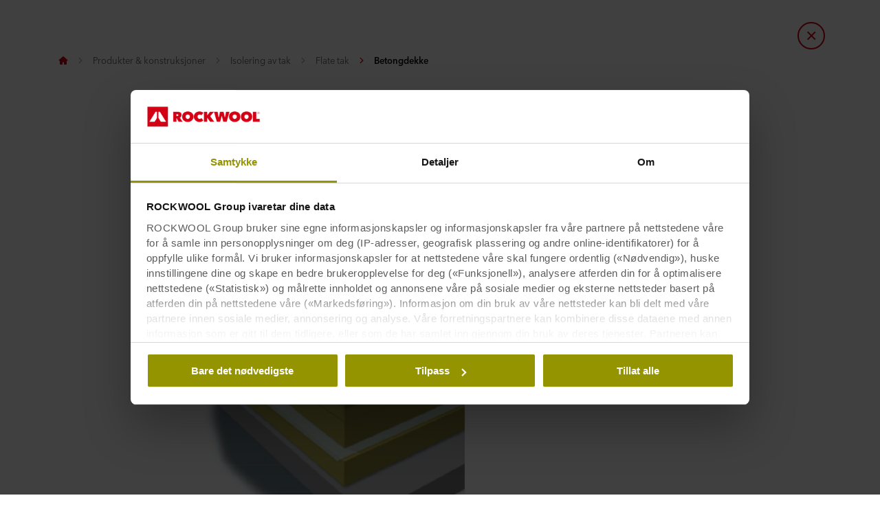

--- FILE ---
content_type: text/html; charset=utf-8
request_url: https://www.rockwool.com/no/produkter-og-konstruksjoner/isolering-av-tak/flate-tak/betongdekke/
body_size: 46557
content:




<!DOCTYPE html>
<html lang=nb class="no-js site-rockwool">

	<script>window.appInsightsKey='0cd4e303-c906-4a40-af3f-d31276bd5d38'</script>

<head>

	<meta charset=utf-8>
	<meta name=viewport content="width=device-width, initial-scale=1.0, shrink-to-fit=no, viewport-fit=cover">
	<meta name=format-detection content="telephone=no">
	<meta http-equiv=X-UA-Compatible content="IE=edge">
	
	
		<link rel=preconnect href=https://d-cdn.rockwool.com>
		<link rel=dns-prefetch href=https://d-cdn.rockwool.com>
		<link rel=preconnect href=https://munchkin.marketo.net>
		<link rel=dns-prefetch href=https://munchkin.marketo.net>
	<link rel=preconnect href=https://consent.cookiebot.com>
	<link rel=dns-prefetch href=https://consent.cookiebot.com>



		<script id=Cookiebot src=https://consent.cookiebot.com/uc.js data-cbid=9be4a853-68b9-4198-8372-df03cff352ab data-culture=nb data-path="/no/"></script>
		<script>window.CookiebotLoadedViaCode=true;window.addEventListener("CookiebotOnDialogInit",function(){if(Cookiebot.getDomainUrlParam("CookiebotScan")==="true")
Cookiebot.setOutOfRegion();});</script>

		<link rel=canonical href="https://www.rockwool.com/no/produkter-og-konstruksjoner/isolering-av-tak/flate-tak/betongdekke/">
	<link rel="shortcut icon" href=https://d-cdn.rockwool.com/dist/assets/images/favicon/rockwool/favicon.ico>
	<link rel=icon sizes="16x16 32x32 64x64" href=https://d-cdn.rockwool.com/dist/assets/images/favicon/rockwool/favicon.ico>
	<link rel=icon type=image/png sizes=196x196 href=https://d-cdn.rockwool.com/dist/assets/images/favicon/rockwool/favicon-192.png>
	<link rel=icon type=image/png sizes=160x160 href=https://d-cdn.rockwool.com/dist/assets/images/favicon/rockwool/favicon-160.png>
	<link rel=icon type=image/png sizes=96x96 href=https://d-cdn.rockwool.com/dist/assets/images/favicon/rockwool/favicon-96.png>
	<link rel=icon type=image/png sizes=64x64 href=https://d-cdn.rockwool.com/dist/assets/images/favicon/rockwool/favicon-64.png>
	<link rel=icon type=image/png sizes=32x32 href=https://d-cdn.rockwool.com/dist/assets/images/favicon/rockwool/favicon-32.png>
	<link rel=icon type=image/png sizes=16x16 href=https://d-cdn.rockwool.com/dist/assets/images/favicon/rockwool/favicon-16.png>
	<link rel=apple-touch-icon href=https://d-cdn.rockwool.com/dist/assets/images/favicon/rockwool/favicon-57.png>
	<link rel=apple-touch-icon sizes=114x114 href=https://d-cdn.rockwool.com/dist/assets/images/favicon/rockwool/favicon-114.png>
	<link rel=apple-touch-icon sizes=72x72 href=https://d-cdn.rockwool.com/dist/assets/images/favicon/rockwool/favicon-72.png>
	<link rel=apple-touch-icon sizes=144x144 href=https://d-cdn.rockwool.com/dist/assets/images/favicon/rockwool/favicon-144.png>
	<link rel=apple-touch-icon sizes=60x60 href=https://d-cdn.rockwool.com/dist/assets/images/favicon/rockwool/favicon-60.png>
	<link rel=apple-touch-icon sizes=120x120 href=https://d-cdn.rockwool.com/dist/assets/images/favicon/rockwool/favicon-120.png>
	<link rel=apple-touch-icon sizes=76x76 href=https://d-cdn.rockwool.com/dist/assets/images/favicon/rockwool/favicon-76.png>
	<link rel=apple-touch-icon sizes=152x152 href=https://d-cdn.rockwool.com/dist/assets/images/favicon/rockwool/favicon-152.png>
	<link rel=apple-touch-icon sizes=180x180 href=https://d-cdn.rockwool.com/dist/assets/images/favicon/rockwool/favicon-180.png>

<link rel=preload href=https://d-cdn.rockwool.com/dist/styles/style-rockwool.462446c8f6a2e61eb794.css as=style>
<link rel=preload href=https://d-cdn.rockwool.com/dist/styles/organisms/O11-text-content-block.022e1577807bae31f7f9.css as=style>
<link rel=preload href=https://d-cdn.rockwool.com/dist/styles/organisms/O11-TitleBlock.e0db4f4c8f6b3803ebb4.css as=style>
<link rel=preload href=https://d-cdn.rockwool.com/dist/styles/organisms/O34-content-teaser-card.0df1d3ef90a6cbf512cd.css as=style>
<link rel=preload href=https://d-cdn.rockwool.com/dist/styles/organisms/O44-media-library-card.fca7217bf90aea82634f.css as=style>
<link rel=preload href=https://d-cdn.rockwool.com/dist/styles/organisms/BaseCard.69728e027caea4cb004a.css as=style>
<link rel=preload href=https://d-cdn.rockwool.com/dist/styles/organisms/O95-product-card.21810de619dc2f0bb214.css as=style>
<link rel=preload href=https://d-cdn.rockwool.com/dist/styles/organisms/O96-1-product-card-list.94b88b88adc44d4ca64b.css as=style>
<link rel=preload href=https://d-cdn.rockwool.com/dist/styles/organisms/O19-filtered-feed.3a7f4c8d861e947466d6.css as=style>
<link rel=preload href=https://d-cdn.rockwool.com/dist/styles/organisms/O74-DocumentationList.0ddadacc8596e6a64533.css as=style>
<link rel=preload href=https://d-cdn.rockwool.com/dist/styles/organisms/O91-compare-products-collector.b9fb72aee56593f249b7.css as=style>
<link rel=preload href=https://d-cdn.rockwool.com/dist/styles/organisms/O23-tabs.8652d73969fd7187f02e.css as=style>
<link rel=preload href=https://d-cdn.rockwool.com/dist/styles/organisms/privacy-statement.eb06e0f58e1d21dd63de.css as=style>
<link rel=preload href=https://d-cdn.rockwool.com/dist/styles/organisms/O1-Header.44db7fe824598cf5301a.css as=style>
<link rel=preload href=https://d-cdn.rockwool.com/dist/styles/organisms/O1-main-header.98292ff84bc93022162c.css as=style>
<link rel=preload href=https://d-cdn.rockwool.com/dist/styles/organisms/O1-3-header-basket.99bd0d3406c624238d7c.css as=style>

	<link href=https://d-cdn.rockwool.com/dist/styles/style-rockwool.462446c8f6a2e61eb794.css rel=stylesheet>
<link href=https://d-cdn.rockwool.com/dist/styles/organisms/O11-text-content-block.022e1577807bae31f7f9.css rel=stylesheet>
<link href=https://d-cdn.rockwool.com/dist/styles/organisms/O11-TitleBlock.e0db4f4c8f6b3803ebb4.css rel=stylesheet>
<link href=https://d-cdn.rockwool.com/dist/styles/organisms/O34-content-teaser-card.0df1d3ef90a6cbf512cd.css rel=stylesheet>
<link href=https://d-cdn.rockwool.com/dist/styles/organisms/O44-media-library-card.fca7217bf90aea82634f.css rel=stylesheet>
<link href=https://d-cdn.rockwool.com/dist/styles/organisms/BaseCard.69728e027caea4cb004a.css rel=stylesheet>
<link href=https://d-cdn.rockwool.com/dist/styles/organisms/O95-product-card.21810de619dc2f0bb214.css rel=stylesheet>
<link href=https://d-cdn.rockwool.com/dist/styles/organisms/O96-1-product-card-list.94b88b88adc44d4ca64b.css rel=stylesheet>
<link href=https://d-cdn.rockwool.com/dist/styles/organisms/O19-filtered-feed.3a7f4c8d861e947466d6.css rel=stylesheet>
<link href=https://d-cdn.rockwool.com/dist/styles/organisms/O74-DocumentationList.0ddadacc8596e6a64533.css rel=stylesheet>
<link href=https://d-cdn.rockwool.com/dist/styles/organisms/O91-compare-products-collector.b9fb72aee56593f249b7.css rel=stylesheet>
<link href=https://d-cdn.rockwool.com/dist/styles/organisms/O23-tabs.8652d73969fd7187f02e.css rel=stylesheet>
<link href=https://d-cdn.rockwool.com/dist/styles/organisms/privacy-statement.eb06e0f58e1d21dd63de.css rel=stylesheet>
<link href=https://d-cdn.rockwool.com/dist/styles/organisms/O1-Header.44db7fe824598cf5301a.css rel=stylesheet>
<link href=https://d-cdn.rockwool.com/dist/styles/organisms/O1-main-header.98292ff84bc93022162c.css rel=stylesheet>
<link href=https://d-cdn.rockwool.com/dist/styles/organisms/O1-3-header-basket.99bd0d3406c624238d7c.css rel=stylesheet>




	

	
	<link rel=preload href=https://d-cdn.rockwool.com/dist/assets/fonts/9cb0c1f6-be56-4170-bb5d-4ffeb761718c.woff2 as=font type=font/woff2 crossorigin=anonymous>
	<link rel=preload href=https://d-cdn.rockwool.com/dist/assets/fonts/56278f56-a7d4-406a-a879-ee5e952e9f2a.woff2 as=font type=font/woff2 crossorigin=anonymous>
	<link rel=preload href=https://d-cdn.rockwool.com/dist/assets/fonts/b0f4e360-530c-4551-aaa0-88ef1afb7d10.woff2 as=font type=font/woff2 crossorigin=anonymous>
	<link rel=preload href=https://d-cdn.rockwool.com/dist/assets/fonts/9380e458-b9ca-4579-97cf-ca21b5ef5efa.woff2 as=font type=font/woff2 crossorigin=anonymous>
	<link rel=preload href=https://d-cdn.rockwool.com/dist/assets/fonts/avenirnextworldregular_normal_normal.woff as=font type=font/woff crossorigin=anonymous>
	<link rel=preload href=https://d-cdn.rockwool.com/dist/assets/fonts/avenirnextworldregular_normal_normal.woff2 as=font type=font/woff2 crossorigin=anonymous>
	<link rel=preload href=https://d-cdn.rockwool.com/dist/assets/fonts/avenirnextworldmedium_normal_normal.woff as=font type=font/woff crossorigin=anonymous>
	<link rel=preload href=https://d-cdn.rockwool.com/dist/assets/fonts/avenirnextworldmedium_normal_normal.woff2 as=font type=font/woff2 crossorigin=anonymous>
	<link rel=preload href=https://d-cdn.rockwool.com/dist/assets/fonts/avenirnextworldbold_normal_normal.woff as=font type=font/woff crossorigin=anonymous>
	<link rel=preload href=https://d-cdn.rockwool.com/dist/assets/fonts/avenirnextworldbold_normal_normal.woff2 as=font type=font/woff2 crossorigin=anonymous>

	
<script>!function(T,l,y){var S=T.location,k="script",D="instrumentationKey",C="ingestionendpoint",I="disableExceptionTracking",E="ai.device.",b="toLowerCase",w="crossOrigin",N="POST",e="appInsightsSDK",t=y.name||"appInsights";(y.name||T[e])&&(T[e]=t);var n=T[t]||function(d){var g=!1,f=!1,m={initialize:!0,queue:[],sv:"5",version:2,config:d};function v(e,t){var n={},a="Browser";return n[E+"id"]=a[b](),n[E+"type"]=a,n["ai.operation.name"]=S&&S.pathname||"_unknown_",n["ai.internal.sdkVersion"]="javascript:snippet_"+(m.sv||m.version),{time:function(){var e=new Date;function t(e){var t=""+e;return 1===t.length&&(t="0"+t),t}return e.getUTCFullYear()+"-"+t(1+e.getUTCMonth())+"-"+t(e.getUTCDate())+"T"+t(e.getUTCHours())+":"+t(e.getUTCMinutes())+":"+t(e.getUTCSeconds())+"."+((e.getUTCMilliseconds()/1e3).toFixed(3)+"").slice(2,5)+"Z"}(),iKey:e,name:"Microsoft.ApplicationInsights."+e.replace(/-/g,"")+"."+t,sampleRate:100,tags:n,data:{baseData:{ver:2}}}}var h=d.url||y.src;if(h){function a(e){var t,n,a,i,r,o,s,c,u,p,l;g=!0,m.queue=[],f||(f=!0,t=h,s=function(){var e={},t=d.connectionString;if(t)for(var n=t.split(";"),a=0;a<n.length;a++){var i=n[a].split("=");2===i.length&&(e[i[0][b]()]=i[1])}if(!e[C]){var r=e.endpointsuffix,o=r?e.location:null;e[C]="https://"+(o?o+".":"")+"dc."+(r||"services.visualstudio.com")}return e}(),c=s[D]||d[D]||"",u=s[C],p=u?u+"/v2/track":d.endpointUrl,(l=[]).push((n="SDK LOAD Failure: Failed to load Application Insights SDK script (See stack for details)",a=t,i=p,(o=(r=v(c,"Exception")).data).baseType="ExceptionData",o.baseData.exceptions=[{typeName:"SDKLoadFailed",message:n.replace(/\./g,"-"),hasFullStack:!1,stack:n+"\nSnippet failed to load ["+a+"] -- Telemetry is disabled\nHelp Link: https://go.microsoft.com/fwlink/?linkid=2128109\nHost: "+(S&&S.pathname||"_unknown_")+"\nEndpoint: "+i,parsedStack:[]}],r)),l.push(function(e,t,n,a){var i=v(c,"Message"),r=i.data;r.baseType="MessageData";var o=r.baseData;return o.message='AI (Internal): 99 message:"'+("SDK LOAD Failure: Failed to load Application Insights SDK script (See stack for details) ("+n+")").replace(/\"/g,"")+'"',o.properties={endpoint:a},i}(0,0,t,p)),function(e,t){if(JSON){var n=T.fetch;if(n&&!y.useXhr)n(t,{method:N,body:JSON.stringify(e),mode:"cors"});else if(XMLHttpRequest){var a=new XMLHttpRequest;a.open(N,t),a.setRequestHeader("Content-type","application/json"),a.send(JSON.stringify(e))}}}(l,p))}function i(e,t){f||setTimeout(function(){!t&&m.core||a()},500)}var e=function(){var n=l.createElement(k);n.src=h;var e=y[w];return!e&&""!==e||"undefined"==n[w]||(n[w]=e),n.onload=i,n.onerror=a,n.onreadystatechange=function(e,t){"loaded"!==n.readyState&&"complete"!==n.readyState||i(0,t)},n}();y.ld<0?l.getElementsByTagName("head")[0].appendChild(e):setTimeout(function(){l.getElementsByTagName(k)[0].parentNode.appendChild(e)},y.ld||0)}try{m.cookie=l.cookie}catch(p){}function t(e){for(;e.length;)!function(t){m[t]=function(){var e=arguments;g||m.queue.push(function(){m[t].apply(m,e)})}}(e.pop())}var n="track",r="TrackPage",o="TrackEvent";t([n+"Event",n+"PageView",n+"Exception",n+"Trace",n+"DependencyData",n+"Metric",n+"PageViewPerformance","start"+r,"stop"+r,"start"+o,"stop"+o,"addTelemetryInitializer","setAuthenticatedUserContext","clearAuthenticatedUserContext","flush"]),m.SeverityLevel={Verbose:0,Information:1,Warning:2,Error:3,Critical:4};var s=(d.extensionConfig||{}).ApplicationInsightsAnalytics||{};if(!0!==d[I]&&!0!==s[I]){var c="onerror";t(["_"+c]);var u=T[c];T[c]=function(e,t,n,a,i){var r=u&&u(e,t,n,a,i);return!0!==r&&m["_"+c]({message:e,url:t,lineNumber:n,columnNumber:a,error:i}),r},d.autoExceptionInstrumented=!0}return m}(y.cfg);function a(){y.onInit&&y.onInit(n)}(T[t]=n).queue&&0===n.queue.length?(n.queue.push(a),n.trackPageView({})):a()}(window,document,{src:"https://js.monitor.azure.com/scripts/b/ai.2.gbl.min.js",crossOrigin:"anonymous",cfg:{connectionString:'InstrumentationKey=0cd4e303-c906-4a40-af3f-d31276bd5d38;IngestionEndpoint=https://northeurope-2.in.applicationinsights.azure.com/;LiveEndpoint=https://northeurope.livediagnostics.monitor.azure.com/;ApplicationId=fb94f19d-7142-4209-bc35-faac809aab24',disableCookiesUsage:false}});</script>

	

	<title>Kompakttak p&#xE5; betong og tre</title>
	<meta name=description content="Denne konstruksjonsbeskrivelsen viser oppbygging av en takkonstruksjon bestående av betongunderlag, dampsperre, takisolasjon og takpapp eller takfolie.">
	<meta name=twitter:card content=summary_large_image>
	<meta name=twitter:site content=@ROCKWOOLInt>
	<meta property=og:title content="Kompakttak på betong og tre">
	<meta property=og:description content="Denne konstruksjonsbeskrivelsen viser oppbygging av en takkonstruksjon bestående av betongunderlag, dampsperre, takisolasjon og takpapp eller takfolie.">
	<meta property=og:url content="https://www.rockwool.com/no/produkter-og-konstruksjoner/isolering-av-tak/flate-tak/betongdekke/">
	<meta property=og:image content="https://img.rockwool.com/https%3A%2F%2Fbrandcommunity.rockwool.com%2Fasset%2F6H0dQ1gABU60oKg8cCHzDQ?auto=format&amp;s=f56c86ff3db6707c048a669f0da6af6e">
	<meta property=og:image:alt content="20180307 RW-NC ILLUS 181">
	<meta property=og:type content=website>
	<meta property=fb:app_id>
	<meta name=taxonomies content="">
	<script>window.publicPath='https://d-cdn.rockwool.com/dist/';window.languageCode='nb-NO';window.searchApi={languageCode:'nb',site:'ROCKWOOL',culture:'nb-NO',apiUrl:'https://searchserver.rockwoolgroup.com/',searchPage:'https://www.rockwool.com/no/search/',unitSystem:'Metric'};window.currentBrand='rockwool';window.domain='https://www.rockwool.com/no/';window.templateData=[];window.isJsAnimationForMobilesEnabled='false';window.chatbotSettings={"chatbotId":"3a7987cf-3d74-47e6-8ae6-2114556c69b4","delayTime":0,"enableNotification":false,"notificationTime":0,"popupMessage":"What kind of information are you looking for? Let´s have a chat","refValueDefault":"189674","refValueOfPage":null,"webchatKey":"6d1fe5f9-7e63-46ab-96c4-21f3adb577fd","openChatbotOnLoad":false,"openChatOnMessageSent":false,"inactivityModuleId":null,"enableInactivityTimer":false,"inactivityMessageDelayInMs":30000};window.twentythreeDomain='v76ujlxm.videomarketingplatform.co';window.languageTwoLettersCode='nb';var getJSON=function(url,successHandler,errorHandler){var xhr=typeof XMLHttpRequest!='undefined'?new XMLHttpRequest():new ActiveXObject('Microsoft.XMLHTTP');xhr.open('get',url,true);xhr.onreadystatechange=function(){var status;var data;if(xhr.readyState==4){status=xhr.status;if(status==200){data=JSON.parse(xhr.responseText);successHandler&&successHandler(data);}else{errorHandler&&errorHandler(status);}}};xhr.send();};</script>


	<script type=application/ld+json>
		{
		"@context": "http://schema.org/",
		"@type": "WebSite",
		"name": "ROCKWOOL",
		"url": "https://www.rockwool.com/no/",
		"potentialAction": {
		"@type": "SearchAction",
		"target": "https://www.rockwool.com/no/search/?q={search_term_string}",
		"query-input": "required name=search_term_string"
		}
		}
	</script>
	<script type=application/ld+json>
		{
		"@context": "http://schema.org",
		"@type": "BreadcrumbList",
		"itemListElement": [{"@type":"ListItem","position":1,"name":"ROCKWOOL NO(2)","item":"https://www.rockwool.com/no/"},{"@type":"ListItem","position":2,"name":"Produkter & konstruksjoner","item":"https://www.rockwool.com/no/produkter-og-konstruksjoner/"},{"@type":"ListItem","position":3,"name":"Isolering av tak","item":"https://www.rockwool.com/no/produkter-og-konstruksjoner/isolering-av-tak/"},{"@type":"ListItem","position":4,"name":"Flate tak","item":"https://www.rockwool.com/no/produkter-og-konstruksjoner/isolering-av-tak/flate-tak/"},{"@type":"ListItem","position":5,"name":"Betongdekke","item":"https://www.rockwool.com/no/produkter-og-konstruksjoner/isolering-av-tak/flate-tak/betongdekke/"}]
		}
	</script>



	<script async>window.dataLayer=window.dataLayer||[];var marketoScriptsUrl="go.rockwool.com";var marketoMunchkinId="197-QUE-642";var marketoMunchkinWorkspaceId='j0hQedjOKwEI';var xTaxonomy=null;var xDomains=[];window.dataLayer.push({"event":"pageInformation","pageTypeName":"(T1) Standard Content Page"});window.addEventListener('load',function(){(function(w,d,s,l,i){w[l]=w[l]||[];w[l].push({'gtm.start':new Date().getTime(),event:'gtm.js'});var f=d.getElementsByTagName(s)[0],j=d.createElement(s),dl=l!='dataLayer'?'&l='+l:'';j.async=true;j.src='https://www.googletagmanager.com/gtm.js?id='+i+dl;f.parentNode.insertBefore(j,f);})(window,document,'script','dataLayer','GTM-WN7Z2VR');})
window.marketoFormsSrc="//go.rockwool.com/js/forms2/js/forms2.min.js";window.isMarketoFormsLoaded=false;</script>

	<script>window.checkoutData={formId:'',formName:'',checkout:'Checkout',yourOrder:'Your Order',yourInformation:'Your Information',back:'Back',cancel:'Cancel',quantity:'Quantity',remove:'Remove',emptyBasket:'Your basket is empty',emptyBasketText:'Please add at least one item',continue:'Continue browsing',orderComplete:'Thank you for your order',orderCompleteText:'You will receive an email about your order',orderSampleHeading:'Add sample to basket',orderSampleEdgeText:'Edge',orderSampleColor:'Color',orderSampleBtnText:'Add to basket',selectEdgePlaceholder:'Select an edge',selectColorPlaceholder:'Select a color'};</script>


			<script>window.marketoMunchkinScriptUrl='https://munchkin.marketo.net/munchkin.js';</script>

	

		<script>window.cdnBaseUrl='https://d-cdn.rockwool.com'</script>




<body data-enable-single-signup-documents-download=false>
<div class="react-container" data-component-name="ModalDisplaySequence" data-component-props="{&quot;componentName&quot;:&quot;ModalDisplaySequence&quot;,&quot;showCountryRedirectPopup&quot;:false,&quot;showPrivacyStatementPopup&quot;:false,&quot;countryRedirectProps&quot;:{&quot;componentName&quot;:&quot;CountryRedirect&quot;,&quot;pageId&quot;:761255,&quot;providerName&quot;:null,&quot;countryCode&quot;:&quot;nb-NO&quot;,&quot;brand&quot;:&quot;ROCKWOOL&quot;,&quot;type&quot;:0,&quot;disableOnPageLoad&quot;:false},&quot;privacyStatementProps&quot;:{&quot;componentName&quot;:&quot;PrivacyStatement&quot;,&quot;text&quot;:null,&quot;brandLogo&quot;:&quot;&lt;svg version=\&quot;1.0\&quot; id=\&quot;Layer_1\&quot; xmlns=\&quot;http://www.w3.org/2000/svg\&quot; xmlns:xlink=\&quot;http://www.w3.org/1999/xlink\&quot; x=\&quot;0px\&quot; y=\&quot;0px\&quot;  viewBox=\&quot;0 0 836.8 153.1\&quot; style=\&quot;enable-background:new 0 0 836.8 153.1;\&quot; xml:space=\&quot;preserve\&quot;&gt; &lt;g&gt; &lt;path fill=\&quot;#D20014\&quot; d=\&quot;M191.3,38.3h33c3.7,0,7.5,0.4,11.2,1.1c3.7,0.8,7,2.1,9.9,4c2.9,1.9,5.3,4.5,7.1,7.7c1.8,3.2,2.7,7.2,2.7,12.1 c0,4.7-1.2,8.8-3.5,12.4c-2.3,3.6-5.6,6.3-9.9,8.3l19.4,31h-29.6L217,87.4h-0.8v27.3h-25V38.3z M216.1,70.6h5 c0.9,0,1.8-0.1,2.8-0.2c1-0.1,2-0.4,2.9-0.9c0.9-0.5,1.6-1.1,2.3-1.9c0.6-0.8,0.9-1.9,0.9-3.3c0-1.4-0.3-2.4-0.8-3.2 c-0.5-0.8-1.1-1.4-1.9-1.8c-0.8-0.4-1.6-0.6-2.6-0.8c-0.9-0.1-1.8-0.2-2.6-0.2h-6.1V70.6z\&quot;/&gt; &lt;path fill=\&quot;#D20014\&quot; d=\&quot;M258,76.1c0-6.1,1.1-11.7,3.2-16.6s5.1-9.1,8.9-12.6s8.3-6.1,13.5-8c5.2-1.9,10.8-2.8,16.9-2.8 c6.1,0,11.7,0.9,16.9,2.8c5.2,1.9,9.7,4.5,13.5,8c3.8,3.5,6.8,7.7,9,12.6s3.2,10.5,3.2,16.6c0,6.1-1.1,11.7-3.2,16.8 c-2.2,5-5.2,9.3-9,12.9c-3.8,3.6-8.3,6.3-13.5,8.3c-5.2,1.9-10.8,2.9-16.9,2.9c-6.1,0-11.7-1-16.9-2.9c-5.2-1.9-9.7-4.7-13.5-8.3 c-3.8-3.6-6.8-7.9-8.9-12.9C259.1,87.8,258,82.2,258,76.1z M285.4,76.1c0,2.5,0.4,4.8,1.1,6.9c0.8,2.1,1.8,3.9,3.1,5.4 c1.3,1.5,2.9,2.7,4.8,3.5c1.9,0.8,3.9,1.2,6.1,1.2c2.2,0,4.2-0.4,6-1.2c1.8-0.8,3.4-2,4.8-3.5c1.4-1.5,2.4-3.3,3.2-5.4 c0.8-2.1,1.1-4.4,1.1-6.9c0-2.4-0.4-4.7-1.1-6.8c-0.8-2.1-1.8-3.8-3.2-5.2c-1.4-1.4-3-2.5-4.8-3.3c-1.8-0.8-3.8-1.2-6-1.2 c-2.2,0-4.2,0.4-6.1,1.2c-1.9,0.8-3.5,1.9-4.8,3.3c-1.3,1.4-2.4,3.1-3.1,5.2C285.8,71.4,285.4,73.6,285.4,76.1z\&quot;/&gt; &lt;path fill=\&quot;#D20014\&quot; d=\&quot;M346,76.5c0-6.1,1.1-11.7,3.2-16.6c2.2-5,5.1-9.2,8.9-12.8c3.7-3.5,8.2-6.3,13.2-8.2 c5.1-1.9,10.5-2.9,16.3-2.9c5.9,0,11.5,1,16.8,2.9c5.3,1.9,9.7,4.5,13.2,7.7l-15.8,19c-1.4-1.9-3.2-3.3-5.4-4.3 c-2.2-1-4.6-1.5-7.2-1.5c-2.2,0-4.2,0.4-6.1,1.1c-1.9,0.8-3.5,1.9-4.9,3.3c-1.4,1.4-2.5,3.2-3.3,5.2c-0.8,2.1-1.2,4.3-1.2,6.9 c0,2.5,0.4,4.8,1.2,6.8c0.8,2,1.9,3.7,3.4,5.1c1.4,1.4,3,2.5,4.9,3.3c1.9,0.8,3.9,1.1,5.9,1.1c3,0,5.5-0.6,7.6-1.8 c2.1-1.2,3.8-2.7,5-4.3l15.8,18.9c-3.5,3.5-7.7,6.2-12.8,8.3c-5,2.1-10.8,3.1-17.2,3.1c-5.8,0-11.2-1-16.3-2.9 c-5.1-1.9-9.5-4.7-13.2-8.3c-3.7-3.6-6.7-7.8-8.9-12.8C347,88.1,346,82.6,346,76.5z\&quot;/&gt; &lt;path fill=\&quot;#D20014\&quot; d=\&quot;M445.8,84.3h-0.2v30.5h-25V38.3h24.9v28.2h0.2l20.4-28.2h30.3l-28.8,35l30.2,41.5h-31.6L445.8,84.3z\&quot;/&gt; &lt;path fill=\&quot;#D20014\&quot; d=\&quot;M542.4,114.8h-25.9l-20.9-76.5h27.2l8.2,43h0.4l8.9-43h26.9l9.6,43h0.4l8.3-43h26.4l-21.3,76.5h-25.9L554,71.6 h-0.4L542.4,114.8z\&quot;/&gt; &lt;path fill=\&quot;#D20014\&quot; d=\&quot;M608,76.1c0-6.1,1.1-11.7,3.2-16.6c2.2-4.9,5.1-9.1,8.9-12.6s8.3-6.1,13.5-8c5.2-1.9,10.8-2.8,16.9-2.8 c6.1,0,11.7,0.9,16.9,2.8c5.2,1.9,9.7,4.5,13.5,8c3.8,3.5,6.8,7.7,9,12.6c2.2,4.9,3.2,10.5,3.2,16.6c0,6.1-1.1,11.7-3.2,16.8 c-2.2,5-5.2,9.3-9,12.9c-3.8,3.6-8.3,6.3-13.5,8.3c-5.2,1.9-10.8,2.9-16.9,2.9c-6.1,0-11.7-1-16.9-2.9c-5.2-1.9-9.7-4.7-13.5-8.3 c-3.8-3.6-6.8-7.9-8.9-12.9C609.1,87.8,608,82.2,608,76.1z M635.3,76.1c0,2.5,0.4,4.8,1.1,6.9c0.8,2.1,1.8,3.9,3.1,5.4 c1.3,1.5,2.9,2.7,4.8,3.5c1.9,0.8,3.9,1.2,6.1,1.2s4.2-0.4,6-1.2c1.8-0.8,3.4-2,4.8-3.5c1.4-1.5,2.4-3.3,3.2-5.4 c0.8-2.1,1.1-4.4,1.1-6.9c0-2.4-0.4-4.7-1.1-6.8c-0.8-2.1-1.8-3.8-3.2-5.2c-1.4-1.4-3-2.5-4.8-3.3c-1.8-0.8-3.8-1.2-6-1.2 s-4.2,0.4-6.1,1.2c-1.9,0.8-3.5,1.9-4.8,3.3c-1.3,1.4-2.4,3.1-3.1,5.2C635.7,71.4,635.3,73.6,635.3,76.1z\&quot;/&gt; &lt;path fill=\&quot;#D20014\&quot; d=\&quot;M695.9,76.1c0-6.1,1.1-11.7,3.2-16.6s5.1-9.1,8.9-12.6c3.8-3.5,8.3-6.1,13.5-8c5.2-1.9,10.8-2.8,16.9-2.8 c6.1,0,11.7,0.9,16.9,2.8c5.2,1.9,9.7,4.5,13.5,8c3.8,3.5,6.8,7.7,9,12.6c2.2,4.9,3.2,10.5,3.2,16.6c0,6.1-1.1,11.7-3.2,16.8 c-2.2,5-5.2,9.3-9,12.9c-3.8,3.6-8.3,6.3-13.5,8.3c-5.2,1.9-10.8,2.9-16.9,2.9c-6.1,0-11.7-1-16.9-2.9c-5.2-1.9-9.7-4.7-13.5-8.3 c-3.8-3.6-6.8-7.9-8.9-12.9C697,87.8,695.9,82.2,695.9,76.1z M723.3,76.1c0,2.5,0.4,4.8,1.1,6.9c0.8,2.1,1.8,3.9,3.1,5.4 c1.3,1.5,2.9,2.7,4.8,3.5c1.9,0.8,3.9,1.2,6.1,1.2c2.2,0,4.2-0.4,6-1.2c1.8-0.8,3.4-2,4.8-3.5c1.4-1.5,2.4-3.3,3.2-5.4 c0.8-2.1,1.1-4.4,1.1-6.9c0-2.4-0.4-4.7-1.1-6.8c-0.8-2.1-1.8-3.8-3.2-5.2c-1.4-1.4-3-2.5-4.8-3.3c-1.8-0.8-3.8-1.2-6-1.2 c-2.2,0-4.2,0.4-6.1,1.2c-1.9,0.8-3.5,1.9-4.8,3.3c-1.3,1.4-2.4,3.1-3.1,5.2C723.6,71.4,723.3,73.6,723.3,76.1z\&quot;/&gt; &lt;path fill=\&quot;#D20014\&quot; d=\&quot;M785.4,38.3h25.9v54.4h25.4v22.2h-51.3V38.3z\&quot;/&gt; &lt;rect fill=\&quot;#D20014\&quot; width=\&quot;153.1\&quot; height=\&quot;153.1\&quot;/&gt; &lt;polygon fill=\&quot;#FFFFFF\&quot; points=\&quot;70.8,86.1 53.6,114.8 15.3,114.8 61.2,38.3 70.8,38.3 \&quot;/&gt; &lt;polygon fill=\&quot;#FFFFFF\&quot; points=\&quot;99.5,114.8 82.3,86.1 82.3,38.3 91.9,38.3 137.7,114.8 \&quot;/&gt; &lt;path fill=\&quot;#D20014\&quot; d=\&quot;M818.3,47.3c0-1.3,0.2-2.5,0.7-3.7c0.5-1.1,1.2-2.1,2-2.9c0.8-0.8,1.8-1.5,2.9-1.9c1.1-0.5,2.3-0.7,3.6-0.7 c1.2,0,2.4,0.2,3.6,0.7c1.1,0.5,2.1,1.1,2.9,1.9c0.8,0.8,1.5,1.8,2,2.9c0.5,1.1,0.7,2.3,0.7,3.6c0,1.3-0.2,2.5-0.7,3.7 c-0.5,1.1-1.2,2.1-2,2.9c-0.8,0.8-1.8,1.5-2.9,1.9c-1.1,0.5-2.3,0.7-3.6,0.7c-1.3,0-2.5-0.2-3.6-0.7c-1.1-0.5-2.1-1.1-2.9-1.9 c-0.8-0.8-1.5-1.8-2-2.9C818.6,49.8,818.3,48.6,818.3,47.3z M819.8,47.3c0,1.1,0.2,2.1,0.6,3.1c0.4,0.9,1,1.8,1.7,2.5 c0.7,0.7,1.5,1.2,2.5,1.6c0.9,0.4,1.9,0.6,3,0.6s2.1-0.2,3-0.6c0.9-0.4,1.8-1,2.5-1.7c0.7-0.7,1.3-1.5,1.7-2.5c0.4-1,0.6-2,0.6-3.1 c0-1.1-0.2-2.1-0.6-3.1c-0.4-1-1-1.8-1.7-2.5s-1.5-1.2-2.5-1.6c-0.9-0.4-1.9-0.6-3-0.6s-2.1,0.2-3,0.6c-0.9,0.4-1.8,1-2.5,1.6 c-0.7,0.7-1.3,1.5-1.7,2.5C820,45.1,819.8,46.2,819.8,47.3z M824.1,42h3.9c1.3,0,2.2,0.2,2.8,0.7c0.6,0.5,0.9,1.3,0.9,2.3 c0,1-0.3,1.6-0.8,2.1c-0.5,0.4-1.2,0.7-2,0.8l3.1,4.7h-1.6l-2.9-4.5h-1.9v4.5h-1.5V42z M825.6,46.7h1.8c0.4,0,0.7,0,1.1,0 c0.3,0,0.7-0.1,0.9-0.2s0.5-0.3,0.6-0.5c0.2-0.2,0.2-0.6,0.2-1c0-0.4-0.1-0.7-0.2-0.9c-0.1-0.2-0.3-0.4-0.6-0.5 c-0.2-0.1-0.5-0.2-0.8-0.2c-0.3,0-0.6,0-0.8,0h-2.3V46.7z\&quot;/&gt; &lt;/g&gt; &lt;/svg&gt; &quot;,&quot;closeButtonText&quot;:null}}" data-use-redux="False"></div><div class="react-container" data-component-name="ModalDisplaySequence" data-component-props="{&quot;componentName&quot;:&quot;ModalDisplaySequence&quot;,&quot;showCountryRedirectPopup&quot;:false,&quot;showPrivacyStatementPopup&quot;:false,&quot;countryRedirectProps&quot;:{&quot;componentName&quot;:&quot;CountryRedirect&quot;,&quot;pageId&quot;:761255,&quot;providerName&quot;:null,&quot;countryCode&quot;:&quot;nb-NO&quot;,&quot;brand&quot;:&quot;ROCKWOOL&quot;,&quot;type&quot;:1,&quot;disableOnPageLoad&quot;:false},&quot;privacyStatementProps&quot;:null}" data-use-redux="False"></div>
		
		<noscript>
			<iframe title=gtm src="https://www.googletagmanager.com/ns.html?id=GTM-WN7Z2VR" height=0 width=0 style=display:none;visibility:hidden></iframe>
		</noscript>
		

	
	


<div class="react-container" data-component-name="Header" data-component-props="{&quot;componentName&quot;:&quot;Header&quot;,&quot;headerExtensions&quot;:&quot;&quot;,&quot;layoutStartPage&quot;:&quot;https://www.rockwool.com/no/&quot;,&quot;brand&quot;:&quot;ROCKWOOL&quot;,&quot;brandLogo&quot;:&quot;rockwool&quot;,&quot;minWidth&quot;:&quot;&quot;,&quot;showSearchText&quot;:&quot;&quot;,&quot;searchIcon&quot;:null,&quot;searchHeaderIconText&quot;:&quot;Search&quot;,&quot;isShowSearchText&quot;:false,&quot;showBasket&quot;:false,&quot;bucketIcon&quot;:null,&quot;orderItemsText&quot;:&quot;Order items&quot;,&quot;checkoutText&quot;:&quot;Checkout&quot;,&quot;checkMark&quot;:null,&quot;addedText&quot;:&quot;Added&quot;,&quot;hasPortalLinks&quot;:true,&quot;userIcon&quot;:null,&quot;searchPageUrl&quot;:&quot;/no/search/&quot;,&quot;inputPlaceholder&quot;:null,&quot;brandLogoSvg&quot;:&quot;&lt;svg version=\&quot;1.0\&quot; id=\&quot;Layer_1\&quot; xmlns=\&quot;http://www.w3.org/2000/svg\&quot; xmlns:xlink=\&quot;http://www.w3.org/1999/xlink\&quot; x=\&quot;0px\&quot; y=\&quot;0px\&quot;  viewBox=\&quot;0 0 836.8 153.1\&quot; style=\&quot;enable-background:new 0 0 836.8 153.1;\&quot; xml:space=\&quot;preserve\&quot;&gt; &lt;g&gt; &lt;path fill=\&quot;#D20014\&quot; d=\&quot;M191.3,38.3h33c3.7,0,7.5,0.4,11.2,1.1c3.7,0.8,7,2.1,9.9,4c2.9,1.9,5.3,4.5,7.1,7.7c1.8,3.2,2.7,7.2,2.7,12.1 c0,4.7-1.2,8.8-3.5,12.4c-2.3,3.6-5.6,6.3-9.9,8.3l19.4,31h-29.6L217,87.4h-0.8v27.3h-25V38.3z M216.1,70.6h5 c0.9,0,1.8-0.1,2.8-0.2c1-0.1,2-0.4,2.9-0.9c0.9-0.5,1.6-1.1,2.3-1.9c0.6-0.8,0.9-1.9,0.9-3.3c0-1.4-0.3-2.4-0.8-3.2 c-0.5-0.8-1.1-1.4-1.9-1.8c-0.8-0.4-1.6-0.6-2.6-0.8c-0.9-0.1-1.8-0.2-2.6-0.2h-6.1V70.6z\&quot;/&gt; &lt;path fill=\&quot;#D20014\&quot; d=\&quot;M258,76.1c0-6.1,1.1-11.7,3.2-16.6s5.1-9.1,8.9-12.6s8.3-6.1,13.5-8c5.2-1.9,10.8-2.8,16.9-2.8 c6.1,0,11.7,0.9,16.9,2.8c5.2,1.9,9.7,4.5,13.5,8c3.8,3.5,6.8,7.7,9,12.6s3.2,10.5,3.2,16.6c0,6.1-1.1,11.7-3.2,16.8 c-2.2,5-5.2,9.3-9,12.9c-3.8,3.6-8.3,6.3-13.5,8.3c-5.2,1.9-10.8,2.9-16.9,2.9c-6.1,0-11.7-1-16.9-2.9c-5.2-1.9-9.7-4.7-13.5-8.3 c-3.8-3.6-6.8-7.9-8.9-12.9C259.1,87.8,258,82.2,258,76.1z M285.4,76.1c0,2.5,0.4,4.8,1.1,6.9c0.8,2.1,1.8,3.9,3.1,5.4 c1.3,1.5,2.9,2.7,4.8,3.5c1.9,0.8,3.9,1.2,6.1,1.2c2.2,0,4.2-0.4,6-1.2c1.8-0.8,3.4-2,4.8-3.5c1.4-1.5,2.4-3.3,3.2-5.4 c0.8-2.1,1.1-4.4,1.1-6.9c0-2.4-0.4-4.7-1.1-6.8c-0.8-2.1-1.8-3.8-3.2-5.2c-1.4-1.4-3-2.5-4.8-3.3c-1.8-0.8-3.8-1.2-6-1.2 c-2.2,0-4.2,0.4-6.1,1.2c-1.9,0.8-3.5,1.9-4.8,3.3c-1.3,1.4-2.4,3.1-3.1,5.2C285.8,71.4,285.4,73.6,285.4,76.1z\&quot;/&gt; &lt;path fill=\&quot;#D20014\&quot; d=\&quot;M346,76.5c0-6.1,1.1-11.7,3.2-16.6c2.2-5,5.1-9.2,8.9-12.8c3.7-3.5,8.2-6.3,13.2-8.2 c5.1-1.9,10.5-2.9,16.3-2.9c5.9,0,11.5,1,16.8,2.9c5.3,1.9,9.7,4.5,13.2,7.7l-15.8,19c-1.4-1.9-3.2-3.3-5.4-4.3 c-2.2-1-4.6-1.5-7.2-1.5c-2.2,0-4.2,0.4-6.1,1.1c-1.9,0.8-3.5,1.9-4.9,3.3c-1.4,1.4-2.5,3.2-3.3,5.2c-0.8,2.1-1.2,4.3-1.2,6.9 c0,2.5,0.4,4.8,1.2,6.8c0.8,2,1.9,3.7,3.4,5.1c1.4,1.4,3,2.5,4.9,3.3c1.9,0.8,3.9,1.1,5.9,1.1c3,0,5.5-0.6,7.6-1.8 c2.1-1.2,3.8-2.7,5-4.3l15.8,18.9c-3.5,3.5-7.7,6.2-12.8,8.3c-5,2.1-10.8,3.1-17.2,3.1c-5.8,0-11.2-1-16.3-2.9 c-5.1-1.9-9.5-4.7-13.2-8.3c-3.7-3.6-6.7-7.8-8.9-12.8C347,88.1,346,82.6,346,76.5z\&quot;/&gt; &lt;path fill=\&quot;#D20014\&quot; d=\&quot;M445.8,84.3h-0.2v30.5h-25V38.3h24.9v28.2h0.2l20.4-28.2h30.3l-28.8,35l30.2,41.5h-31.6L445.8,84.3z\&quot;/&gt; &lt;path fill=\&quot;#D20014\&quot; d=\&quot;M542.4,114.8h-25.9l-20.9-76.5h27.2l8.2,43h0.4l8.9-43h26.9l9.6,43h0.4l8.3-43h26.4l-21.3,76.5h-25.9L554,71.6 h-0.4L542.4,114.8z\&quot;/&gt; &lt;path fill=\&quot;#D20014\&quot; d=\&quot;M608,76.1c0-6.1,1.1-11.7,3.2-16.6c2.2-4.9,5.1-9.1,8.9-12.6s8.3-6.1,13.5-8c5.2-1.9,10.8-2.8,16.9-2.8 c6.1,0,11.7,0.9,16.9,2.8c5.2,1.9,9.7,4.5,13.5,8c3.8,3.5,6.8,7.7,9,12.6c2.2,4.9,3.2,10.5,3.2,16.6c0,6.1-1.1,11.7-3.2,16.8 c-2.2,5-5.2,9.3-9,12.9c-3.8,3.6-8.3,6.3-13.5,8.3c-5.2,1.9-10.8,2.9-16.9,2.9c-6.1,0-11.7-1-16.9-2.9c-5.2-1.9-9.7-4.7-13.5-8.3 c-3.8-3.6-6.8-7.9-8.9-12.9C609.1,87.8,608,82.2,608,76.1z M635.3,76.1c0,2.5,0.4,4.8,1.1,6.9c0.8,2.1,1.8,3.9,3.1,5.4 c1.3,1.5,2.9,2.7,4.8,3.5c1.9,0.8,3.9,1.2,6.1,1.2s4.2-0.4,6-1.2c1.8-0.8,3.4-2,4.8-3.5c1.4-1.5,2.4-3.3,3.2-5.4 c0.8-2.1,1.1-4.4,1.1-6.9c0-2.4-0.4-4.7-1.1-6.8c-0.8-2.1-1.8-3.8-3.2-5.2c-1.4-1.4-3-2.5-4.8-3.3c-1.8-0.8-3.8-1.2-6-1.2 s-4.2,0.4-6.1,1.2c-1.9,0.8-3.5,1.9-4.8,3.3c-1.3,1.4-2.4,3.1-3.1,5.2C635.7,71.4,635.3,73.6,635.3,76.1z\&quot;/&gt; &lt;path fill=\&quot;#D20014\&quot; d=\&quot;M695.9,76.1c0-6.1,1.1-11.7,3.2-16.6s5.1-9.1,8.9-12.6c3.8-3.5,8.3-6.1,13.5-8c5.2-1.9,10.8-2.8,16.9-2.8 c6.1,0,11.7,0.9,16.9,2.8c5.2,1.9,9.7,4.5,13.5,8c3.8,3.5,6.8,7.7,9,12.6c2.2,4.9,3.2,10.5,3.2,16.6c0,6.1-1.1,11.7-3.2,16.8 c-2.2,5-5.2,9.3-9,12.9c-3.8,3.6-8.3,6.3-13.5,8.3c-5.2,1.9-10.8,2.9-16.9,2.9c-6.1,0-11.7-1-16.9-2.9c-5.2-1.9-9.7-4.7-13.5-8.3 c-3.8-3.6-6.8-7.9-8.9-12.9C697,87.8,695.9,82.2,695.9,76.1z M723.3,76.1c0,2.5,0.4,4.8,1.1,6.9c0.8,2.1,1.8,3.9,3.1,5.4 c1.3,1.5,2.9,2.7,4.8,3.5c1.9,0.8,3.9,1.2,6.1,1.2c2.2,0,4.2-0.4,6-1.2c1.8-0.8,3.4-2,4.8-3.5c1.4-1.5,2.4-3.3,3.2-5.4 c0.8-2.1,1.1-4.4,1.1-6.9c0-2.4-0.4-4.7-1.1-6.8c-0.8-2.1-1.8-3.8-3.2-5.2c-1.4-1.4-3-2.5-4.8-3.3c-1.8-0.8-3.8-1.2-6-1.2 c-2.2,0-4.2,0.4-6.1,1.2c-1.9,0.8-3.5,1.9-4.8,3.3c-1.3,1.4-2.4,3.1-3.1,5.2C723.6,71.4,723.3,73.6,723.3,76.1z\&quot;/&gt; &lt;path fill=\&quot;#D20014\&quot; d=\&quot;M785.4,38.3h25.9v54.4h25.4v22.2h-51.3V38.3z\&quot;/&gt; &lt;rect fill=\&quot;#D20014\&quot; width=\&quot;153.1\&quot; height=\&quot;153.1\&quot;/&gt; &lt;polygon fill=\&quot;#FFFFFF\&quot; points=\&quot;70.8,86.1 53.6,114.8 15.3,114.8 61.2,38.3 70.8,38.3 \&quot;/&gt; &lt;polygon fill=\&quot;#FFFFFF\&quot; points=\&quot;99.5,114.8 82.3,86.1 82.3,38.3 91.9,38.3 137.7,114.8 \&quot;/&gt; &lt;path fill=\&quot;#D20014\&quot; d=\&quot;M818.3,47.3c0-1.3,0.2-2.5,0.7-3.7c0.5-1.1,1.2-2.1,2-2.9c0.8-0.8,1.8-1.5,2.9-1.9c1.1-0.5,2.3-0.7,3.6-0.7 c1.2,0,2.4,0.2,3.6,0.7c1.1,0.5,2.1,1.1,2.9,1.9c0.8,0.8,1.5,1.8,2,2.9c0.5,1.1,0.7,2.3,0.7,3.6c0,1.3-0.2,2.5-0.7,3.7 c-0.5,1.1-1.2,2.1-2,2.9c-0.8,0.8-1.8,1.5-2.9,1.9c-1.1,0.5-2.3,0.7-3.6,0.7c-1.3,0-2.5-0.2-3.6-0.7c-1.1-0.5-2.1-1.1-2.9-1.9 c-0.8-0.8-1.5-1.8-2-2.9C818.6,49.8,818.3,48.6,818.3,47.3z M819.8,47.3c0,1.1,0.2,2.1,0.6,3.1c0.4,0.9,1,1.8,1.7,2.5 c0.7,0.7,1.5,1.2,2.5,1.6c0.9,0.4,1.9,0.6,3,0.6s2.1-0.2,3-0.6c0.9-0.4,1.8-1,2.5-1.7c0.7-0.7,1.3-1.5,1.7-2.5c0.4-1,0.6-2,0.6-3.1 c0-1.1-0.2-2.1-0.6-3.1c-0.4-1-1-1.8-1.7-2.5s-1.5-1.2-2.5-1.6c-0.9-0.4-1.9-0.6-3-0.6s-2.1,0.2-3,0.6c-0.9,0.4-1.8,1-2.5,1.6 c-0.7,0.7-1.3,1.5-1.7,2.5C820,45.1,819.8,46.2,819.8,47.3z M824.1,42h3.9c1.3,0,2.2,0.2,2.8,0.7c0.6,0.5,0.9,1.3,0.9,2.3 c0,1-0.3,1.6-0.8,2.1c-0.5,0.4-1.2,0.7-2,0.8l3.1,4.7h-1.6l-2.9-4.5h-1.9v4.5h-1.5V42z M825.6,46.7h1.8c0.4,0,0.7,0,1.1,0 c0.3,0,0.7-0.1,0.9-0.2s0.5-0.3,0.6-0.5c0.2-0.2,0.2-0.6,0.2-1c0-0.4-0.1-0.7-0.2-0.9c-0.1-0.2-0.3-0.4-0.6-0.5 c-0.2-0.1-0.5-0.2-0.8-0.2c-0.3,0-0.6,0-0.8,0h-2.3V46.7z\&quot;/&gt; &lt;/g&gt; &lt;/svg&gt; &quot;,&quot;navigation&quot;:{&quot;mainNavigationReactModel&quot;:{&quot;componentName&quot;:&quot;HeaderNavigation&quot;,&quot;homeLabel&quot;:&quot;Hjem&quot;,&quot;menuItems&quot;:[{&quot;title&quot;:&quot;Produkter &amp; konstruksjoner&quot;,&quot;subMenuTitle&quot;:null,&quot;url&quot;:&quot;/no/produkter-og-konstruksjoner/&quot;,&quot;fullUrl&quot;:null,&quot;pageId&quot;:&quot;597546&quot;,&quot;isActive&quot;:false,&quot;isFolder&quot;:false,&quot;notRender&quot;:false,&quot;isOpenInNewTab&quot;:false,&quot;virtualPath&quot;:&quot;&quot;,&quot;children&quot;:[{&quot;title&quot;:&quot;Produkter&quot;,&quot;subMenuTitle&quot;:null,&quot;url&quot;:&quot;/no/produkter-og-konstruksjoner/produkter/&quot;,&quot;fullUrl&quot;:null,&quot;pageId&quot;:&quot;559346&quot;,&quot;isActive&quot;:false,&quot;isFolder&quot;:false,&quot;notRender&quot;:false,&quot;isOpenInNewTab&quot;:false,&quot;virtualPath&quot;:&quot;&quot;,&quot;children&quot;:[]},{&quot;title&quot;:&quot;Isolering av tak&quot;,&quot;subMenuTitle&quot;:null,&quot;url&quot;:&quot;/no/produkter-og-konstruksjoner/isolering-av-tak/&quot;,&quot;fullUrl&quot;:null,&quot;pageId&quot;:&quot;559282&quot;,&quot;isActive&quot;:false,&quot;isFolder&quot;:false,&quot;notRender&quot;:false,&quot;isOpenInNewTab&quot;:false,&quot;virtualPath&quot;:&quot;&quot;,&quot;children&quot;:[{&quot;title&quot;:&quot;Flate tak&quot;,&quot;subMenuTitle&quot;:null,&quot;url&quot;:&quot;/no/produkter-og-konstruksjoner/isolering-av-tak/flate-tak/&quot;,&quot;fullUrl&quot;:null,&quot;pageId&quot;:&quot;559288&quot;,&quot;isActive&quot;:false,&quot;isFolder&quot;:false,&quot;notRender&quot;:false,&quot;isOpenInNewTab&quot;:false,&quot;virtualPath&quot;:&quot;&quot;,&quot;children&quot;:[{&quot;title&quot;:&quot;Toprock (Plan isolasjon)&quot;,&quot;subMenuTitle&quot;:null,&quot;url&quot;:&quot;/no/produkter-og-konstruksjoner/isolering-av-tak/flate-tak/toprock-plan-isolasjon/&quot;,&quot;fullUrl&quot;:null,&quot;pageId&quot;:&quot;597783&quot;,&quot;isActive&quot;:false,&quot;isFolder&quot;:false,&quot;notRender&quot;:false,&quot;isOpenInNewTab&quot;:false,&quot;virtualPath&quot;:&quot;&quot;,&quot;children&quot;:[]},{&quot;title&quot;:&quot;TOPROCK CTF  (Fallisolasjon)&quot;,&quot;subMenuTitle&quot;:null,&quot;url&quot;:&quot;/no/produkter-og-konstruksjoner/isolering-av-tak/flate-tak/toprock-ctf--fallisolasjon/&quot;,&quot;fullUrl&quot;:null,&quot;pageId&quot;:&quot;597784&quot;,&quot;isActive&quot;:false,&quot;isFolder&quot;:false,&quot;notRender&quot;:false,&quot;isOpenInNewTab&quot;:false,&quot;virtualPath&quot;:&quot;&quot;,&quot;children&quot;:[]},{&quot;title&quot;:&quot;Toprock Terrace System&quot;,&quot;subMenuTitle&quot;:null,&quot;url&quot;:&quot;/no/produkter-og-konstruksjoner/isolering-av-tak/flate-tak/toprock-terrace-system/&quot;,&quot;fullUrl&quot;:null,&quot;pageId&quot;:&quot;597785&quot;,&quot;isActive&quot;:false,&quot;isFolder&quot;:false,&quot;notRender&quot;:false,&quot;isOpenInNewTab&quot;:false,&quot;virtualPath&quot;:&quot;&quot;,&quot;children&quot;:[]},{&quot;title&quot;:&quot;Hardrock Energy Systemtak&quot;,&quot;subMenuTitle&quot;:null,&quot;url&quot;:&quot;/no/produkter-og-konstruksjoner/isolering-av-tak/flate-tak/hardrock-energy-systemtak/&quot;,&quot;fullUrl&quot;:null,&quot;pageId&quot;:&quot;597787&quot;,&quot;isActive&quot;:false,&quot;isFolder&quot;:false,&quot;notRender&quot;:false,&quot;isOpenInNewTab&quot;:false,&quot;virtualPath&quot;:&quot;&quot;,&quot;children&quot;:[{&quot;title&quot;:&quot;TakfallSystem&quot;,&quot;subMenuTitle&quot;:null,&quot;url&quot;:&quot;/no/produkter-og-konstruksjoner/isolering-av-tak/flate-tak/hardrock-energy-systemtak/takfallsystem/&quot;,&quot;fullUrl&quot;:null,&quot;pageId&quot;:&quot;597788&quot;,&quot;isActive&quot;:false,&quot;isFolder&quot;:false,&quot;notRender&quot;:false,&quot;isOpenInNewTab&quot;:false,&quot;virtualPath&quot;:&quot;&quot;,&quot;children&quot;:[]}]},{&quot;title&quot;:&quot;Betongdekke&quot;,&quot;subMenuTitle&quot;:null,&quot;url&quot;:&quot;/no/produkter-og-konstruksjoner/isolering-av-tak/flate-tak/betongdekke/&quot;,&quot;fullUrl&quot;:null,&quot;pageId&quot;:&quot;761255&quot;,&quot;isActive&quot;:false,&quot;isFolder&quot;:false,&quot;notRender&quot;:false,&quot;isOpenInNewTab&quot;:false,&quot;virtualPath&quot;:&quot;&quot;,&quot;children&quot;:[{&quot;title&quot;:&quot;Funksjonsbeskrivelse&quot;,&quot;subMenuTitle&quot;:null,&quot;url&quot;:&quot;/no/produkter-og-konstruksjoner/isolering-av-tak/flate-tak/betongdekke/funksjonsbeskrivelse/&quot;,&quot;fullUrl&quot;:null,&quot;pageId&quot;:&quot;761256&quot;,&quot;isActive&quot;:false,&quot;isFolder&quot;:false,&quot;notRender&quot;:false,&quot;isOpenInNewTab&quot;:false,&quot;virtualPath&quot;:&quot;&quot;,&quot;children&quot;:[]}]},{&quot;title&quot;:&quot;St&#xE5;ldekke&quot;,&quot;subMenuTitle&quot;:null,&quot;url&quot;:&quot;/no/produkter-og-konstruksjoner/isolering-av-tak/flate-tak/staldekke/&quot;,&quot;fullUrl&quot;:null,&quot;pageId&quot;:&quot;803074&quot;,&quot;isActive&quot;:false,&quot;isFolder&quot;:false,&quot;notRender&quot;:false,&quot;isOpenInNewTab&quot;:false,&quot;virtualPath&quot;:&quot;&quot;,&quot;children&quot;:[{&quot;title&quot;:&quot;Funksjonsbeskrivelse&quot;,&quot;subMenuTitle&quot;:null,&quot;url&quot;:&quot;/no/produkter-og-konstruksjoner/isolering-av-tak/flate-tak/staldekke/funksjonsbeskrivelse/&quot;,&quot;fullUrl&quot;:null,&quot;pageId&quot;:&quot;803075&quot;,&quot;isActive&quot;:false,&quot;isFolder&quot;:false,&quot;notRender&quot;:false,&quot;isOpenInNewTab&quot;:false,&quot;virtualPath&quot;:&quot;&quot;,&quot;children&quot;:[]}]}]},{&quot;title&quot;:&quot;Skr&#xE5;tak&quot;,&quot;subMenuTitle&quot;:null,&quot;url&quot;:&quot;/no/produkter-og-konstruksjoner/isolering-av-tak/skratak/&quot;,&quot;fullUrl&quot;:null,&quot;pageId&quot;:&quot;559289&quot;,&quot;isActive&quot;:false,&quot;isFolder&quot;:false,&quot;notRender&quot;:false,&quot;isOpenInNewTab&quot;:false,&quot;virtualPath&quot;:&quot;&quot;,&quot;children&quot;:[{&quot;title&quot;:&quot;Isolering av takstoler med kaldt loft&quot;,&quot;subMenuTitle&quot;:null,&quot;url&quot;:&quot;/no/produkter-og-konstruksjoner/isolering-av-tak/skratak/takstoler-med-kaldt-loft/&quot;,&quot;fullUrl&quot;:null,&quot;pageId&quot;:&quot;803129&quot;,&quot;isActive&quot;:false,&quot;isFolder&quot;:false,&quot;notRender&quot;:false,&quot;isOpenInNewTab&quot;:false,&quot;virtualPath&quot;:&quot;&quot;,&quot;children&quot;:[]},{&quot;title&quot;:&quot;&#xC5;stak og torvtak&quot;,&quot;subMenuTitle&quot;:null,&quot;url&quot;:&quot;/no/produkter-og-konstruksjoner/isolering-av-tak/skratak/aastak-og-torvtak/&quot;,&quot;fullUrl&quot;:null,&quot;pageId&quot;:&quot;803093&quot;,&quot;isActive&quot;:false,&quot;isFolder&quot;:false,&quot;notRender&quot;:false,&quot;isOpenInNewTab&quot;:false,&quot;virtualPath&quot;:&quot;&quot;,&quot;children&quot;:[]},{&quot;title&quot;:&quot;Sperretak&quot;,&quot;subMenuTitle&quot;:null,&quot;url&quot;:&quot;/no/produkter-og-konstruksjoner/isolering-av-tak/skratak/sperretak/&quot;,&quot;fullUrl&quot;:null,&quot;pageId&quot;:&quot;803112&quot;,&quot;isActive&quot;:false,&quot;isFolder&quot;:false,&quot;notRender&quot;:false,&quot;isOpenInNewTab&quot;:false,&quot;virtualPath&quot;:&quot;&quot;,&quot;children&quot;:[]},{&quot;title&quot;:&quot;A-takstoler&quot;,&quot;subMenuTitle&quot;:null,&quot;url&quot;:&quot;/no/produkter-og-konstruksjoner/isolering-av-tak/skratak/a-takstoler/&quot;,&quot;fullUrl&quot;:null,&quot;pageId&quot;:&quot;803122&quot;,&quot;isActive&quot;:false,&quot;isFolder&quot;:false,&quot;notRender&quot;:false,&quot;isOpenInNewTab&quot;:false,&quot;virtualPath&quot;:&quot;&quot;,&quot;children&quot;:[]}]},{&quot;title&quot;:&quot;Funksjonelle tak&quot;,&quot;subMenuTitle&quot;:null,&quot;url&quot;:&quot;/no/produkter-og-konstruksjoner/isolering-av-tak/funksjonelle-tak/&quot;,&quot;fullUrl&quot;:null,&quot;pageId&quot;:&quot;1182057&quot;,&quot;isActive&quot;:false,&quot;isFolder&quot;:false,&quot;notRender&quot;:false,&quot;isOpenInNewTab&quot;:false,&quot;virtualPath&quot;:&quot;&quot;,&quot;children&quot;:[{&quot;title&quot;:&quot;Tak med solceller&quot;,&quot;subMenuTitle&quot;:null,&quot;url&quot;:&quot;/no/produkter-og-konstruksjoner/isolering-av-tak/funksjonelle-tak/solpaneler/&quot;,&quot;fullUrl&quot;:null,&quot;pageId&quot;:&quot;1213578&quot;,&quot;isActive&quot;:false,&quot;isFolder&quot;:false,&quot;notRender&quot;:false,&quot;isOpenInNewTab&quot;:false,&quot;virtualPath&quot;:&quot;&quot;,&quot;children&quot;:[]},{&quot;title&quot;:&quot;Takterrasser&quot;,&quot;subMenuTitle&quot;:null,&quot;url&quot;:&quot;/no/produkter-og-konstruksjoner/isolering-av-tak/funksjonelle-tak/takterrasser/&quot;,&quot;fullUrl&quot;:null,&quot;pageId&quot;:&quot;1213614&quot;,&quot;isActive&quot;:false,&quot;isFolder&quot;:false,&quot;notRender&quot;:false,&quot;isOpenInNewTab&quot;:false,&quot;virtualPath&quot;:&quot;&quot;,&quot;children&quot;:[]},{&quot;title&quot;:&quot;Gr&#xF8;nne tak&quot;,&quot;subMenuTitle&quot;:null,&quot;url&quot;:&quot;/no/produkter-og-konstruksjoner/isolering-av-tak/funksjonelle-tak/groenne-tak/&quot;,&quot;fullUrl&quot;:null,&quot;pageId&quot;:&quot;1213709&quot;,&quot;isActive&quot;:false,&quot;isFolder&quot;:false,&quot;notRender&quot;:false,&quot;isOpenInNewTab&quot;:false,&quot;virtualPath&quot;:&quot;&quot;,&quot;children&quot;:[]},{&quot;title&quot;:&quot;Selvb&#xE6;rende takplater&quot;,&quot;subMenuTitle&quot;:null,&quot;url&quot;:&quot;/no/produkter-og-konstruksjoner/isolering-av-tak/funksjonelle-tak/selvbaerende-takplater/&quot;,&quot;fullUrl&quot;:null,&quot;pageId&quot;:&quot;1234302&quot;,&quot;isActive&quot;:false,&quot;isFolder&quot;:false,&quot;notRender&quot;:false,&quot;isOpenInNewTab&quot;:false,&quot;virtualPath&quot;:&quot;&quot;,&quot;children&quot;:[]}]}]},{&quot;title&quot;:&quot;Isolering av gulv&quot;,&quot;subMenuTitle&quot;:null,&quot;url&quot;:&quot;/no/produkter-og-konstruksjoner/isolering-av-gulv/&quot;,&quot;fullUrl&quot;:null,&quot;pageId&quot;:&quot;559293&quot;,&quot;isActive&quot;:false,&quot;isFolder&quot;:false,&quot;notRender&quot;:false,&quot;isOpenInNewTab&quot;:false,&quot;virtualPath&quot;:&quot;&quot;,&quot;children&quot;:[{&quot;title&quot;:&quot;Gulv p&#xE5; grunn&quot;,&quot;subMenuTitle&quot;:null,&quot;url&quot;:&quot;/no/produkter-og-konstruksjoner/isolering-av-gulv/gulv-pa-grunn/&quot;,&quot;fullUrl&quot;:null,&quot;pageId&quot;:&quot;761451&quot;,&quot;isActive&quot;:false,&quot;isFolder&quot;:false,&quot;notRender&quot;:false,&quot;isOpenInNewTab&quot;:false,&quot;virtualPath&quot;:&quot;&quot;,&quot;children&quot;:[{&quot;title&quot;:&quot;Kjellergulv&quot;,&quot;subMenuTitle&quot;:null,&quot;url&quot;:&quot;/no/produkter-og-konstruksjoner/isolering-av-gulv/gulv-pa-grunn/kjellergulv/&quot;,&quot;fullUrl&quot;:null,&quot;pageId&quot;:&quot;761452&quot;,&quot;isActive&quot;:false,&quot;isFolder&quot;:false,&quot;notRender&quot;:false,&quot;isOpenInNewTab&quot;:false,&quot;virtualPath&quot;:&quot;&quot;,&quot;children&quot;:[]},{&quot;title&quot;:&quot;Gulv p&#xE5; grunn med ringmur&quot;,&quot;subMenuTitle&quot;:null,&quot;url&quot;:&quot;/no/produkter-og-konstruksjoner/isolering-av-gulv/gulv-pa-grunn/gulv-pa-grunn-med-ringmur/&quot;,&quot;fullUrl&quot;:null,&quot;pageId&quot;:&quot;761453&quot;,&quot;isActive&quot;:false,&quot;isFolder&quot;:false,&quot;notRender&quot;:false,&quot;isOpenInNewTab&quot;:false,&quot;virtualPath&quot;:&quot;&quot;,&quot;children&quot;:[]}]},{&quot;title&quot;:&quot;Etasjeskillere&quot;,&quot;subMenuTitle&quot;:null,&quot;url&quot;:&quot;/no/produkter-og-konstruksjoner/isolering-av-gulv/etasjeskillere/&quot;,&quot;fullUrl&quot;:null,&quot;pageId&quot;:&quot;761501&quot;,&quot;isActive&quot;:false,&quot;isFolder&quot;:false,&quot;notRender&quot;:false,&quot;isOpenInNewTab&quot;:false,&quot;virtualPath&quot;:&quot;&quot;,&quot;children&quot;:[{&quot;title&quot;:&quot;Tunge etasjeskillere&quot;,&quot;subMenuTitle&quot;:null,&quot;url&quot;:&quot;/no/produkter-og-konstruksjoner/isolering-av-gulv/etasjeskillere/tunge-etasjeskillere/&quot;,&quot;fullUrl&quot;:null,&quot;pageId&quot;:&quot;761503&quot;,&quot;isActive&quot;:false,&quot;isFolder&quot;:false,&quot;notRender&quot;:false,&quot;isOpenInNewTab&quot;:false,&quot;virtualPath&quot;:&quot;&quot;,&quot;children&quot;:[]},{&quot;title&quot;:&quot;Lette etasjeskillere&quot;,&quot;subMenuTitle&quot;:null,&quot;url&quot;:&quot;/no/produkter-og-konstruksjoner/isolering-av-gulv/etasjeskillere/lette-etasjeskillere/&quot;,&quot;fullUrl&quot;:null,&quot;pageId&quot;:&quot;761502&quot;,&quot;isActive&quot;:false,&quot;isFolder&quot;:false,&quot;notRender&quot;:false,&quot;isOpenInNewTab&quot;:false,&quot;virtualPath&quot;:&quot;&quot;,&quot;children&quot;:[]}]},{&quot;title&quot;:&quot;Krypekjeller&quot;,&quot;subMenuTitle&quot;:null,&quot;url&quot;:&quot;/no/produkter-og-konstruksjoner/isolering-av-gulv/krypekjeller/&quot;,&quot;fullUrl&quot;:null,&quot;pageId&quot;:&quot;761517&quot;,&quot;isActive&quot;:false,&quot;isFolder&quot;:false,&quot;notRender&quot;:false,&quot;isOpenInNewTab&quot;:false,&quot;virtualPath&quot;:&quot;&quot;,&quot;children&quot;:[]}]},{&quot;title&quot;:&quot;Isolering av skillevegger&quot;,&quot;subMenuTitle&quot;:null,&quot;url&quot;:&quot;/no/produkter-og-konstruksjoner/isolering-av-skillevegger/&quot;,&quot;fullUrl&quot;:null,&quot;pageId&quot;:&quot;559284&quot;,&quot;isActive&quot;:false,&quot;isFolder&quot;:false,&quot;notRender&quot;:false,&quot;isOpenInNewTab&quot;:false,&quot;virtualPath&quot;:&quot;&quot;,&quot;children&quot;:[{&quot;title&quot;:&quot;Tre og st&#xE5;l&quot;,&quot;subMenuTitle&quot;:null,&quot;url&quot;:&quot;/no/produkter-og-konstruksjoner/isolering-av-skillevegger/tre-og-stal/&quot;,&quot;fullUrl&quot;:null,&quot;pageId&quot;:&quot;803141&quot;,&quot;isActive&quot;:false,&quot;isFolder&quot;:false,&quot;notRender&quot;:false,&quot;isOpenInNewTab&quot;:false,&quot;virtualPath&quot;:&quot;&quot;,&quot;children&quot;:[]},{&quot;title&quot;:&quot;Betong&quot;,&quot;subMenuTitle&quot;:null,&quot;url&quot;:&quot;/no/produkter-og-konstruksjoner/isolering-av-skillevegger/betong/&quot;,&quot;fullUrl&quot;:null,&quot;pageId&quot;:&quot;803155&quot;,&quot;isActive&quot;:false,&quot;isFolder&quot;:false,&quot;notRender&quot;:false,&quot;isOpenInNewTab&quot;:false,&quot;virtualPath&quot;:&quot;&quot;,&quot;children&quot;:[]},{&quot;title&quot;:&quot;Kjellervegger&quot;,&quot;subMenuTitle&quot;:null,&quot;url&quot;:&quot;/no/produkter-og-konstruksjoner/isolering-av-skillevegger/kjellervegger/&quot;,&quot;fullUrl&quot;:null,&quot;pageId&quot;:&quot;819044&quot;,&quot;isActive&quot;:false,&quot;isFolder&quot;:false,&quot;notRender&quot;:false,&quot;isOpenInNewTab&quot;:false,&quot;virtualPath&quot;:&quot;&quot;,&quot;children&quot;:[]}]},{&quot;title&quot;:&quot;Isolering av yttervegger&quot;,&quot;subMenuTitle&quot;:null,&quot;url&quot;:&quot;/no/produkter-og-konstruksjoner/isolering-av-yttervegger/&quot;,&quot;fullUrl&quot;:null,&quot;pageId&quot;:&quot;559283&quot;,&quot;isActive&quot;:false,&quot;isFolder&quot;:false,&quot;notRender&quot;:false,&quot;isOpenInNewTab&quot;:false,&quot;virtualPath&quot;:&quot;&quot;,&quot;children&quot;:[{&quot;title&quot;:&quot;Utvendig isolert ventilert fasade&quot;,&quot;subMenuTitle&quot;:null,&quot;url&quot;:&quot;/no/produkter-og-konstruksjoner/isolering-av-yttervegger/fasade-ventileret/&quot;,&quot;fullUrl&quot;:null,&quot;pageId&quot;:&quot;559314&quot;,&quot;isActive&quot;:false,&quot;isFolder&quot;:false,&quot;notRender&quot;:false,&quot;isOpenInNewTab&quot;:false,&quot;virtualPath&quot;:&quot;&quot;,&quot;children&quot;:[{&quot;title&quot;:&quot;Rockvegg NG System&quot;,&quot;subMenuTitle&quot;:null,&quot;url&quot;:&quot;/no/produkter-og-konstruksjoner/isolering-av-yttervegger/fasade-ventileret/rockvegg-ng-system/&quot;,&quot;fullUrl&quot;:null,&quot;pageId&quot;:&quot;761696&quot;,&quot;isActive&quot;:false,&quot;isFolder&quot;:false,&quot;notRender&quot;:false,&quot;isOpenInNewTab&quot;:false,&quot;virtualPath&quot;:&quot;&quot;,&quot;children&quot;:[]},{&quot;title&quot;:&quot;REDAir Link&quot;,&quot;subMenuTitle&quot;:null,&quot;url&quot;:&quot;/no/produkter-og-konstruksjoner/isolering-av-yttervegger/fasade-ventileret/redair-link/&quot;,&quot;fullUrl&quot;:null,&quot;pageId&quot;:&quot;761702&quot;,&quot;isActive&quot;:false,&quot;isFolder&quot;:false,&quot;notRender&quot;:false,&quot;isOpenInNewTab&quot;:false,&quot;virtualPath&quot;:&quot;&quot;,&quot;children&quot;:[]},{&quot;title&quot;:&quot;REDAir Flex&quot;,&quot;subMenuTitle&quot;:null,&quot;url&quot;:&quot;/no/produkter-og-konstruksjoner/isolering-av-yttervegger/fasade-ventileret/redair-flex/&quot;,&quot;fullUrl&quot;:null,&quot;pageId&quot;:&quot;761700&quot;,&quot;isActive&quot;:false,&quot;isFolder&quot;:false,&quot;notRender&quot;:false,&quot;isOpenInNewTab&quot;:false,&quot;virtualPath&quot;:&quot;&quot;,&quot;children&quot;:[]},{&quot;title&quot;:&quot;REDAir Multi&quot;,&quot;subMenuTitle&quot;:null,&quot;url&quot;:&quot;/no/produkter-og-konstruksjoner/isolering-av-yttervegger/fasade-ventileret/redair-multi/&quot;,&quot;fullUrl&quot;:null,&quot;pageId&quot;:&quot;761704&quot;,&quot;isActive&quot;:false,&quot;isFolder&quot;:false,&quot;notRender&quot;:false,&quot;isOpenInNewTab&quot;:false,&quot;virtualPath&quot;:&quot;&quot;,&quot;children&quot;:[]}]},{&quot;title&quot;:&quot;St&#xE5;l&quot;,&quot;subMenuTitle&quot;:null,&quot;url&quot;:&quot;/no/produkter-og-konstruksjoner/isolering-av-yttervegger/stal/&quot;,&quot;fullUrl&quot;:null,&quot;pageId&quot;:&quot;803192&quot;,&quot;isActive&quot;:false,&quot;isFolder&quot;:false,&quot;notRender&quot;:false,&quot;isOpenInNewTab&quot;:false,&quot;virtualPath&quot;:&quot;&quot;,&quot;children&quot;:[]},{&quot;title&quot;:&quot;Murstein og betong&quot;,&quot;subMenuTitle&quot;:null,&quot;url&quot;:&quot;/no/produkter-og-konstruksjoner/isolering-av-yttervegger/murstein-og-betong/&quot;,&quot;fullUrl&quot;:null,&quot;pageId&quot;:&quot;761956&quot;,&quot;isActive&quot;:false,&quot;isFolder&quot;:false,&quot;notRender&quot;:false,&quot;isOpenInNewTab&quot;:false,&quot;virtualPath&quot;:&quot;&quot;,&quot;children&quot;:[]},{&quot;title&quot;:&quot;Tre&quot;,&quot;subMenuTitle&quot;:null,&quot;url&quot;:&quot;/no/produkter-og-konstruksjoner/isolering-av-yttervegger/tre/&quot;,&quot;fullUrl&quot;:null,&quot;pageId&quot;:&quot;761996&quot;,&quot;isActive&quot;:false,&quot;isFolder&quot;:false,&quot;notRender&quot;:false,&quot;isOpenInNewTab&quot;:false,&quot;virtualPath&quot;:&quot;&quot;,&quot;children&quot;:[]},{&quot;title&quot;:&quot;Kjellervegger&quot;,&quot;subMenuTitle&quot;:null,&quot;url&quot;:&quot;/no/produkter-og-konstruksjoner/isolering-av-yttervegger/kjellervegger/&quot;,&quot;fullUrl&quot;:null,&quot;pageId&quot;:&quot;821126&quot;,&quot;isActive&quot;:false,&quot;isFolder&quot;:false,&quot;notRender&quot;:false,&quot;isOpenInNewTab&quot;:false,&quot;virtualPath&quot;:&quot;&quot;,&quot;children&quot;:[]}]},{&quot;title&quot;:&quot;Teknisk isolering&quot;,&quot;subMenuTitle&quot;:null,&quot;url&quot;:&quot;/no/produkter-og-konstruksjoner/teknisk-isolering/&quot;,&quot;fullUrl&quot;:null,&quot;pageId&quot;:&quot;559311&quot;,&quot;isActive&quot;:false,&quot;isFolder&quot;:false,&quot;notRender&quot;:false,&quot;isOpenInNewTab&quot;:false,&quot;virtualPath&quot;:&quot;&quot;,&quot;children&quot;:[{&quot;title&quot;:&quot;R&#xF8;risolasjon&quot;,&quot;subMenuTitle&quot;:null,&quot;url&quot;:&quot;/no/produkter-og-konstruksjoner/teknisk-isolering/rorisolasjon/&quot;,&quot;fullUrl&quot;:null,&quot;pageId&quot;:&quot;559320&quot;,&quot;isActive&quot;:false,&quot;isFolder&quot;:false,&quot;notRender&quot;:false,&quot;isOpenInNewTab&quot;:false,&quot;virtualPath&quot;:&quot;&quot;,&quot;children&quot;:[{&quot;title&quot;:&quot;Varme&quot;,&quot;subMenuTitle&quot;:null,&quot;url&quot;:&quot;/no/produkter-og-konstruksjoner/teknisk-isolering/rorisolasjon/varme/&quot;,&quot;fullUrl&quot;:null,&quot;pageId&quot;:&quot;762343&quot;,&quot;isActive&quot;:false,&quot;isFolder&quot;:false,&quot;notRender&quot;:false,&quot;isOpenInNewTab&quot;:false,&quot;virtualPath&quot;:&quot;&quot;,&quot;children&quot;:[]},{&quot;title&quot;:&quot;Kalde&quot;,&quot;subMenuTitle&quot;:null,&quot;url&quot;:&quot;/no/produkter-og-konstruksjoner/teknisk-isolering/rorisolasjon/kalde/&quot;,&quot;fullUrl&quot;:null,&quot;pageId&quot;:&quot;762470&quot;,&quot;isActive&quot;:false,&quot;isFolder&quot;:false,&quot;notRender&quot;:false,&quot;isOpenInNewTab&quot;:false,&quot;virtualPath&quot;:&quot;&quot;,&quot;children&quot;:[]}]},{&quot;title&quot;:&quot;Ventilasjonskanaler&quot;,&quot;subMenuTitle&quot;:null,&quot;url&quot;:&quot;/no/produkter-og-konstruksjoner/teknisk-isolering/ventilasjonskanaler/&quot;,&quot;fullUrl&quot;:null,&quot;pageId&quot;:&quot;762528&quot;,&quot;isActive&quot;:false,&quot;isFolder&quot;:false,&quot;notRender&quot;:false,&quot;isOpenInNewTab&quot;:false,&quot;virtualPath&quot;:&quot;&quot;,&quot;children&quot;:[{&quot;title&quot;:&quot;Prolit&quot;,&quot;subMenuTitle&quot;:null,&quot;url&quot;:&quot;/no/produkter-og-konstruksjoner/teknisk-isolering/ventilasjonskanaler/prolit/&quot;,&quot;fullUrl&quot;:null,&quot;pageId&quot;:&quot;1417889&quot;,&quot;isActive&quot;:false,&quot;isFolder&quot;:false,&quot;notRender&quot;:false,&quot;isOpenInNewTab&quot;:false,&quot;virtualPath&quot;:&quot;&quot;,&quot;children&quot;:[]}]},{&quot;title&quot;:&quot;Kjeler og beholdere&quot;,&quot;subMenuTitle&quot;:null,&quot;url&quot;:&quot;/no/produkter-og-konstruksjoner/teknisk-isolering/kjeler-og-beholdere/&quot;,&quot;fullUrl&quot;:null,&quot;pageId&quot;:&quot;762540&quot;,&quot;isActive&quot;:false,&quot;isFolder&quot;:false,&quot;notRender&quot;:false,&quot;isOpenInNewTab&quot;:false,&quot;virtualPath&quot;:&quot;&quot;,&quot;children&quot;:[]}]},{&quot;title&quot;:&quot;Passiv brannbeskyttelse&quot;,&quot;subMenuTitle&quot;:null,&quot;url&quot;:&quot;/no/produkter-og-konstruksjoner/passiv-brannbeskyttelse/&quot;,&quot;fullUrl&quot;:null,&quot;pageId&quot;:&quot;559294&quot;,&quot;isActive&quot;:false,&quot;isFolder&quot;:false,&quot;notRender&quot;:false,&quot;isOpenInNewTab&quot;:false,&quot;virtualPath&quot;:&quot;&quot;,&quot;children&quot;:[{&quot;title&quot;:&quot;Betong&quot;,&quot;subMenuTitle&quot;:null,&quot;url&quot;:&quot;/no/produkter-og-konstruksjoner/passiv-brannbeskyttelse/betong/&quot;,&quot;fullUrl&quot;:null,&quot;pageId&quot;:&quot;763699&quot;,&quot;isActive&quot;:false,&quot;isFolder&quot;:false,&quot;notRender&quot;:false,&quot;isOpenInNewTab&quot;:false,&quot;virtualPath&quot;:&quot;&quot;,&quot;children&quot;:[]},{&quot;title&quot;:&quot;St&#xE5;l&quot;,&quot;subMenuTitle&quot;:null,&quot;url&quot;:&quot;/no/produkter-og-konstruksjoner/passiv-brannbeskyttelse/stal/&quot;,&quot;fullUrl&quot;:null,&quot;pageId&quot;:&quot;763672&quot;,&quot;isActive&quot;:false,&quot;isFolder&quot;:false,&quot;notRender&quot;:false,&quot;isOpenInNewTab&quot;:false,&quot;virtualPath&quot;:&quot;&quot;,&quot;children&quot;:[{&quot;title&quot;:&quot;St&#xE5;lplatetak&quot;,&quot;subMenuTitle&quot;:null,&quot;url&quot;:&quot;/no/produkter-og-konstruksjoner/passiv-brannbeskyttelse/stal/stalplatetak/&quot;,&quot;fullUrl&quot;:null,&quot;pageId&quot;:&quot;763675&quot;,&quot;isActive&quot;:false,&quot;isFolder&quot;:false,&quot;notRender&quot;:false,&quot;isOpenInNewTab&quot;:false,&quot;virtualPath&quot;:&quot;&quot;,&quot;children&quot;:[]},{&quot;title&quot;:&quot;St&#xE5;lkonstruksjoner&quot;,&quot;subMenuTitle&quot;:null,&quot;url&quot;:&quot;/no/downloads-og-tools/monteringsveiledninger/passiv-brannsikring/conlit-150-150p-300/&quot;,&quot;fullUrl&quot;:null,&quot;pageId&quot;:&quot;1388878&quot;,&quot;isActive&quot;:false,&quot;isFolder&quot;:false,&quot;notRender&quot;:false,&quot;isOpenInNewTab&quot;:false,&quot;virtualPath&quot;:&quot;&quot;,&quot;children&quot;:[]}]},{&quot;title&quot;:&quot;Ventilasjonskanaler&quot;,&quot;subMenuTitle&quot;:null,&quot;url&quot;:&quot;/no/produkter-og-konstruksjoner/passiv-brannbeskyttelse/ventilasjonskanaler/&quot;,&quot;fullUrl&quot;:null,&quot;pageId&quot;:&quot;803492&quot;,&quot;isActive&quot;:false,&quot;isFolder&quot;:false,&quot;notRender&quot;:false,&quot;isOpenInNewTab&quot;:false,&quot;virtualPath&quot;:&quot;&quot;,&quot;children&quot;:[]}]},{&quot;title&quot;:&quot;Marine and Offshore insulation&quot;,&quot;subMenuTitle&quot;:null,&quot;url&quot;:&quot;https://rti.rockwool.com/applications/marine-and-offshore/&quot;,&quot;fullUrl&quot;:null,&quot;pageId&quot;:&quot;803526&quot;,&quot;isActive&quot;:false,&quot;isFolder&quot;:false,&quot;notRender&quot;:false,&quot;isOpenInNewTab&quot;:false,&quot;virtualPath&quot;:&quot;&quot;,&quot;children&quot;:[]},{&quot;title&quot;:&quot;Industrial insulation&quot;,&quot;subMenuTitle&quot;:null,&quot;url&quot;:&quot;https://rti.rockwool.com/applications/industrial/&quot;,&quot;fullUrl&quot;:null,&quot;pageId&quot;:&quot;803533&quot;,&quot;isActive&quot;:false,&quot;isFolder&quot;:false,&quot;notRender&quot;:false,&quot;isOpenInNewTab&quot;:false,&quot;virtualPath&quot;:&quot;&quot;,&quot;children&quot;:[]}]},{&quot;title&quot;:&quot;Downloads &amp; tools&quot;,&quot;subMenuTitle&quot;:null,&quot;url&quot;:&quot;/no/downloads-og-tools/&quot;,&quot;fullUrl&quot;:null,&quot;pageId&quot;:&quot;598702&quot;,&quot;isActive&quot;:false,&quot;isFolder&quot;:false,&quot;notRender&quot;:false,&quot;isOpenInNewTab&quot;:false,&quot;virtualPath&quot;:&quot;&quot;,&quot;children&quot;:[{&quot;title&quot;:&quot;Byggeregler&quot;,&quot;subMenuTitle&quot;:null,&quot;url&quot;:&quot;/no/downloads-og-tools/byggeregler/&quot;,&quot;fullUrl&quot;:null,&quot;pageId&quot;:&quot;764099&quot;,&quot;isActive&quot;:false,&quot;isFolder&quot;:false,&quot;notRender&quot;:false,&quot;isOpenInNewTab&quot;:false,&quot;virtualPath&quot;:&quot;&quot;,&quot;children&quot;:[{&quot;title&quot;:&quot;Systeml&#xF8;sninger&quot;,&quot;subMenuTitle&quot;:null,&quot;url&quot;:&quot;/no/downloads-og-tools/byggeregler/systemlosninger/&quot;,&quot;fullUrl&quot;:null,&quot;pageId&quot;:&quot;764100&quot;,&quot;isActive&quot;:false,&quot;isFolder&quot;:false,&quot;notRender&quot;:false,&quot;isOpenInNewTab&quot;:false,&quot;virtualPath&quot;:&quot;&quot;,&quot;children&quot;:[]},{&quot;title&quot;:&quot;Nybygg&quot;,&quot;subMenuTitle&quot;:null,&quot;url&quot;:&quot;/no/downloads-og-tools/byggeregler/nybygg/&quot;,&quot;fullUrl&quot;:null,&quot;pageId&quot;:&quot;764101&quot;,&quot;isActive&quot;:false,&quot;isFolder&quot;:false,&quot;notRender&quot;:false,&quot;isOpenInNewTab&quot;:false,&quot;virtualPath&quot;:&quot;&quot;,&quot;children&quot;:[{&quot;title&quot;:&quot;Yttervegg&quot;,&quot;subMenuTitle&quot;:null,&quot;url&quot;:&quot;/no/downloads-og-tools/byggeregler/nybygg/yttervegg/&quot;,&quot;fullUrl&quot;:null,&quot;pageId&quot;:&quot;764102&quot;,&quot;isActive&quot;:false,&quot;isFolder&quot;:false,&quot;notRender&quot;:false,&quot;isOpenInNewTab&quot;:false,&quot;virtualPath&quot;:&quot;&quot;,&quot;children&quot;:[]},{&quot;title&quot;:&quot;Tykkelser iht forskriftene&quot;,&quot;subMenuTitle&quot;:null,&quot;url&quot;:&quot;/no/downloads-og-tools/byggeregler/nybygg/tykkelser-iht-forskriftene/&quot;,&quot;fullUrl&quot;:null,&quot;pageId&quot;:&quot;764103&quot;,&quot;isActive&quot;:false,&quot;isFolder&quot;:false,&quot;notRender&quot;:false,&quot;isOpenInNewTab&quot;:false,&quot;virtualPath&quot;:&quot;&quot;,&quot;children&quot;:[]},{&quot;title&quot;:&quot;Takstoler&quot;,&quot;subMenuTitle&quot;:null,&quot;url&quot;:&quot;/no/downloads-og-tools/byggeregler/nybygg/takstoler/&quot;,&quot;fullUrl&quot;:null,&quot;pageId&quot;:&quot;764104&quot;,&quot;isActive&quot;:false,&quot;isFolder&quot;:false,&quot;notRender&quot;:false,&quot;isOpenInNewTab&quot;:false,&quot;virtualPath&quot;:&quot;&quot;,&quot;children&quot;:[]},{&quot;title&quot;:&quot;Sperretak&quot;,&quot;subMenuTitle&quot;:null,&quot;url&quot;:&quot;/no/downloads-og-tools/byggeregler/nybygg/sperretak/&quot;,&quot;fullUrl&quot;:null,&quot;pageId&quot;:&quot;764105&quot;,&quot;isActive&quot;:false,&quot;isFolder&quot;:false,&quot;notRender&quot;:false,&quot;isOpenInNewTab&quot;:false,&quot;virtualPath&quot;:&quot;&quot;,&quot;children&quot;:[]},{&quot;title&quot;:&quot;Lettklinkervegg med teglforblending&quot;,&quot;subMenuTitle&quot;:null,&quot;url&quot;:&quot;/no/downloads-og-tools/byggeregler/nybygg/lettklinkervegg-med-teglforblending/&quot;,&quot;fullUrl&quot;:null,&quot;pageId&quot;:&quot;764106&quot;,&quot;isActive&quot;:false,&quot;isFolder&quot;:false,&quot;notRender&quot;:false,&quot;isOpenInNewTab&quot;:false,&quot;virtualPath&quot;:&quot;&quot;,&quot;children&quot;:[]},{&quot;title&quot;:&quot;Kjellervegg&quot;,&quot;subMenuTitle&quot;:null,&quot;url&quot;:&quot;/no/downloads-og-tools/byggeregler/nybygg/kjellervegg/&quot;,&quot;fullUrl&quot;:null,&quot;pageId&quot;:&quot;764107&quot;,&quot;isActive&quot;:false,&quot;isFolder&quot;:false,&quot;notRender&quot;:false,&quot;isOpenInNewTab&quot;:false,&quot;virtualPath&quot;:&quot;&quot;,&quot;children&quot;:[]},{&quot;title&quot;:&quot;Gulv p&#xE5; grunn&quot;,&quot;subMenuTitle&quot;:null,&quot;url&quot;:&quot;/no/downloads-og-tools/byggeregler/nybygg/gulv-pa-grunn/&quot;,&quot;fullUrl&quot;:null,&quot;pageId&quot;:&quot;764108&quot;,&quot;isActive&quot;:false,&quot;isFolder&quot;:false,&quot;notRender&quot;:false,&quot;isOpenInNewTab&quot;:false,&quot;virtualPath&quot;:&quot;&quot;,&quot;children&quot;:[]},{&quot;title&quot;:&quot;Bjelkelag&quot;,&quot;subMenuTitle&quot;:null,&quot;url&quot;:&quot;/no/downloads-og-tools/byggeregler/nybygg/bjelkelag/&quot;,&quot;fullUrl&quot;:null,&quot;pageId&quot;:&quot;764109&quot;,&quot;isActive&quot;:false,&quot;isFolder&quot;:false,&quot;notRender&quot;:false,&quot;isOpenInNewTab&quot;:false,&quot;virtualPath&quot;:&quot;&quot;,&quot;children&quot;:[]},{&quot;title&quot;:&quot;Betongvegg&quot;,&quot;subMenuTitle&quot;:null,&quot;url&quot;:&quot;/no/downloads-og-tools/byggeregler/nybygg/betongvegg/&quot;,&quot;fullUrl&quot;:null,&quot;pageId&quot;:&quot;764110&quot;,&quot;isActive&quot;:false,&quot;isFolder&quot;:false,&quot;notRender&quot;:false,&quot;isOpenInNewTab&quot;:false,&quot;virtualPath&quot;:&quot;&quot;,&quot;children&quot;:[]}]},{&quot;title&quot;:&quot;Justeringer&quot;,&quot;subMenuTitle&quot;:null,&quot;url&quot;:&quot;/no/downloads-og-tools/byggeregler/justeringer/&quot;,&quot;fullUrl&quot;:null,&quot;pageId&quot;:&quot;764111&quot;,&quot;isActive&quot;:false,&quot;isFolder&quot;:false,&quot;notRender&quot;:false,&quot;isOpenInNewTab&quot;:false,&quot;virtualPath&quot;:&quot;&quot;,&quot;children&quot;:[]},{&quot;title&quot;:&quot;Fritidsboliger og hytter (energikrav)&quot;,&quot;subMenuTitle&quot;:null,&quot;url&quot;:&quot;/no/downloads-og-tools/byggeregler/fritidsboliger/&quot;,&quot;fullUrl&quot;:null,&quot;pageId&quot;:&quot;764112&quot;,&quot;isActive&quot;:false,&quot;isFolder&quot;:false,&quot;notRender&quot;:false,&quot;isOpenInNewTab&quot;:false,&quot;virtualPath&quot;:&quot;&quot;,&quot;children&quot;:[{&quot;title&quot;:&quot;Yttervegger - fritidsboliger&quot;,&quot;subMenuTitle&quot;:null,&quot;url&quot;:&quot;/no/downloads-og-tools/byggeregler/fritidsboliger/yttervegger-fritidsboliger/&quot;,&quot;fullUrl&quot;:null,&quot;pageId&quot;:&quot;764113&quot;,&quot;isActive&quot;:false,&quot;isFolder&quot;:false,&quot;notRender&quot;:false,&quot;isOpenInNewTab&quot;:false,&quot;virtualPath&quot;:&quot;&quot;,&quot;children&quot;:[]},{&quot;title&quot;:&quot;Tykkelser iht forskriftene for fritidsboliger&quot;,&quot;subMenuTitle&quot;:null,&quot;url&quot;:&quot;/no/downloads-og-tools/byggeregler/fritidsboliger/tykkelser-iht-forskriftene-for-fritidsboliger/&quot;,&quot;fullUrl&quot;:null,&quot;pageId&quot;:&quot;764114&quot;,&quot;isActive&quot;:false,&quot;isFolder&quot;:false,&quot;notRender&quot;:false,&quot;isOpenInNewTab&quot;:false,&quot;virtualPath&quot;:&quot;&quot;,&quot;children&quot;:[]},{&quot;title&quot;:&quot;Torvtak - fritidsboliger&quot;,&quot;subMenuTitle&quot;:null,&quot;url&quot;:&quot;/no/downloads-og-tools/byggeregler/fritidsboliger/torvtak---fritidsboliger/&quot;,&quot;fullUrl&quot;:null,&quot;pageId&quot;:&quot;764115&quot;,&quot;isActive&quot;:false,&quot;isFolder&quot;:false,&quot;notRender&quot;:false,&quot;isOpenInNewTab&quot;:false,&quot;virtualPath&quot;:&quot;&quot;,&quot;children&quot;:[]},{&quot;title&quot;:&quot;Takstoler med kaldt loft&quot;,&quot;subMenuTitle&quot;:null,&quot;url&quot;:&quot;/no/downloads-og-tools/byggeregler/fritidsboliger/takstoler-med-kaldt-loft/&quot;,&quot;fullUrl&quot;:null,&quot;pageId&quot;:&quot;764116&quot;,&quot;isActive&quot;:false,&quot;isFolder&quot;:false,&quot;notRender&quot;:false,&quot;isOpenInNewTab&quot;:false,&quot;virtualPath&quot;:&quot;&quot;,&quot;children&quot;:[]},{&quot;title&quot;:&quot;Sperretak med sperrer av heltre&quot;,&quot;subMenuTitle&quot;:null,&quot;url&quot;:&quot;/no/downloads-og-tools/byggeregler/fritidsboliger/sperretak-med-sperrer-av-heltre/&quot;,&quot;fullUrl&quot;:null,&quot;pageId&quot;:&quot;764117&quot;,&quot;isActive&quot;:false,&quot;isFolder&quot;:false,&quot;notRender&quot;:false,&quot;isOpenInNewTab&quot;:false,&quot;virtualPath&quot;:&quot;&quot;,&quot;children&quot;:[]},{&quot;title&quot;:&quot;Laftet yttervegg med isolert bindingsverk&quot;,&quot;subMenuTitle&quot;:null,&quot;url&quot;:&quot;/no/downloads-og-tools/byggeregler/fritidsboliger/laftet-yttervegg-med-isolert-bindingsverk/&quot;,&quot;fullUrl&quot;:null,&quot;pageId&quot;:&quot;764118&quot;,&quot;isActive&quot;:false,&quot;isFolder&quot;:false,&quot;notRender&quot;:false,&quot;isOpenInNewTab&quot;:false,&quot;virtualPath&quot;:&quot;&quot;,&quot;children&quot;:[]},{&quot;title&quot;:&quot;Gulv p&#xE5; grunn - fritidsboliger&quot;,&quot;subMenuTitle&quot;:null,&quot;url&quot;:&quot;/no/downloads-og-tools/byggeregler/fritidsboliger/gulv-pa-grunn---fritidsboliger/&quot;,&quot;fullUrl&quot;:null,&quot;pageId&quot;:&quot;764119&quot;,&quot;isActive&quot;:false,&quot;isFolder&quot;:false,&quot;notRender&quot;:false,&quot;isOpenInNewTab&quot;:false,&quot;virtualPath&quot;:&quot;&quot;,&quot;children&quot;:[]},{&quot;title&quot;:&quot;Bjelkelag med stubbeloft&quot;,&quot;subMenuTitle&quot;:null,&quot;url&quot;:&quot;/no/downloads-og-tools/byggeregler/fritidsboliger/bjelkelag-med-stubbeloft/&quot;,&quot;fullUrl&quot;:null,&quot;pageId&quot;:&quot;764120&quot;,&quot;isActive&quot;:false,&quot;isFolder&quot;:false,&quot;notRender&quot;:false,&quot;isOpenInNewTab&quot;:false,&quot;virtualPath&quot;:&quot;&quot;,&quot;children&quot;:[]}]},{&quot;title&quot;:&quot;Energiforskriftene&quot;,&quot;subMenuTitle&quot;:null,&quot;url&quot;:&quot;/no/downloads-og-tools/byggeregler/energiforskriftene/&quot;,&quot;fullUrl&quot;:null,&quot;pageId&quot;:&quot;764121&quot;,&quot;isActive&quot;:false,&quot;isFolder&quot;:false,&quot;notRender&quot;:false,&quot;isOpenInNewTab&quot;:false,&quot;virtualPath&quot;:&quot;&quot;,&quot;children&quot;:[]},{&quot;title&quot;:&quot;TEK 17 - byggeregler&quot;,&quot;subMenuTitle&quot;:null,&quot;url&quot;:&quot;/no/downloads-og-tools/byggeregler/tek-10-byggeregler/&quot;,&quot;fullUrl&quot;:null,&quot;pageId&quot;:&quot;809102&quot;,&quot;isActive&quot;:false,&quot;isFolder&quot;:false,&quot;notRender&quot;:false,&quot;isOpenInNewTab&quot;:false,&quot;virtualPath&quot;:&quot;&quot;,&quot;children&quot;:[{&quot;title&quot;:&quot;Justeringer&quot;,&quot;subMenuTitle&quot;:null,&quot;url&quot;:&quot;/no/downloads-og-tools/byggeregler/tek-10-byggeregler/justeringer/&quot;,&quot;fullUrl&quot;:null,&quot;pageId&quot;:&quot;809114&quot;,&quot;isActive&quot;:false,&quot;isFolder&quot;:false,&quot;notRender&quot;:false,&quot;isOpenInNewTab&quot;:false,&quot;virtualPath&quot;:&quot;&quot;,&quot;children&quot;:[]},{&quot;title&quot;:&quot;Fritidsboliger og hytter (energikrav)&quot;,&quot;subMenuTitle&quot;:null,&quot;url&quot;:&quot;/no/downloads-og-tools/byggeregler/tek-10-byggeregler/fritidsboliger/&quot;,&quot;fullUrl&quot;:null,&quot;pageId&quot;:&quot;809115&quot;,&quot;isActive&quot;:false,&quot;isFolder&quot;:false,&quot;notRender&quot;:false,&quot;isOpenInNewTab&quot;:false,&quot;virtualPath&quot;:&quot;&quot;,&quot;children&quot;:[{&quot;title&quot;:&quot;Yttervegger - fritidsoliger&quot;,&quot;subMenuTitle&quot;:null,&quot;url&quot;:&quot;/no/downloads-og-tools/byggeregler/tek-10-byggeregler/fritidsboliger/yttervegger---fritidsoliger/&quot;,&quot;fullUrl&quot;:null,&quot;pageId&quot;:&quot;809116&quot;,&quot;isActive&quot;:false,&quot;isFolder&quot;:false,&quot;notRender&quot;:false,&quot;isOpenInNewTab&quot;:false,&quot;virtualPath&quot;:&quot;&quot;,&quot;children&quot;:[]},{&quot;title&quot;:&quot;Tykkelser iht forskriftene for fritidsboliger&quot;,&quot;subMenuTitle&quot;:null,&quot;url&quot;:&quot;/no/downloads-og-tools/byggeregler/tek-10-byggeregler/fritidsboliger/tykkelser-iht-forskriftene-for-fritidsboliger/&quot;,&quot;fullUrl&quot;:null,&quot;pageId&quot;:&quot;809117&quot;,&quot;isActive&quot;:false,&quot;isFolder&quot;:false,&quot;notRender&quot;:false,&quot;isOpenInNewTab&quot;:false,&quot;virtualPath&quot;:&quot;&quot;,&quot;children&quot;:[]},{&quot;title&quot;:&quot;Torvtak - fritidsboliger&quot;,&quot;subMenuTitle&quot;:null,&quot;url&quot;:&quot;/no/downloads-og-tools/byggeregler/tek-10-byggeregler/fritidsboliger/torvtak---fritidsboliger/&quot;,&quot;fullUrl&quot;:null,&quot;pageId&quot;:&quot;809118&quot;,&quot;isActive&quot;:false,&quot;isFolder&quot;:false,&quot;notRender&quot;:false,&quot;isOpenInNewTab&quot;:false,&quot;virtualPath&quot;:&quot;&quot;,&quot;children&quot;:[]},{&quot;title&quot;:&quot;Takstoler med kaldt loft&quot;,&quot;subMenuTitle&quot;:null,&quot;url&quot;:&quot;/no/downloads-og-tools/byggeregler/tek-10-byggeregler/fritidsboliger/takstoler-med-kaldt-loft/&quot;,&quot;fullUrl&quot;:null,&quot;pageId&quot;:&quot;809119&quot;,&quot;isActive&quot;:false,&quot;isFolder&quot;:false,&quot;notRender&quot;:false,&quot;isOpenInNewTab&quot;:false,&quot;virtualPath&quot;:&quot;&quot;,&quot;children&quot;:[]},{&quot;title&quot;:&quot;Sperretak med sperrer av heltre&quot;,&quot;subMenuTitle&quot;:null,&quot;url&quot;:&quot;/no/downloads-og-tools/byggeregler/tek-10-byggeregler/fritidsboliger/sperretak-med-sperrer-av-heltre/&quot;,&quot;fullUrl&quot;:null,&quot;pageId&quot;:&quot;809120&quot;,&quot;isActive&quot;:false,&quot;isFolder&quot;:false,&quot;notRender&quot;:false,&quot;isOpenInNewTab&quot;:false,&quot;virtualPath&quot;:&quot;&quot;,&quot;children&quot;:[]},{&quot;title&quot;:&quot;Laftet yttervegg med isolert bindingsverk&quot;,&quot;subMenuTitle&quot;:null,&quot;url&quot;:&quot;/no/downloads-og-tools/byggeregler/tek-10-byggeregler/fritidsboliger/laftet-yttervegg-med-isolert-bindingsverk/&quot;,&quot;fullUrl&quot;:null,&quot;pageId&quot;:&quot;809121&quot;,&quot;isActive&quot;:false,&quot;isFolder&quot;:false,&quot;notRender&quot;:false,&quot;isOpenInNewTab&quot;:false,&quot;virtualPath&quot;:&quot;&quot;,&quot;children&quot;:[]},{&quot;title&quot;:&quot;Gulv p&#xE5; grunn - fritidsboliger&quot;,&quot;subMenuTitle&quot;:null,&quot;url&quot;:&quot;/no/downloads-og-tools/byggeregler/tek-10-byggeregler/fritidsboliger/gulv-pa-grunn---fritidsboliger/&quot;,&quot;fullUrl&quot;:null,&quot;pageId&quot;:&quot;809122&quot;,&quot;isActive&quot;:false,&quot;isFolder&quot;:false,&quot;notRender&quot;:false,&quot;isOpenInNewTab&quot;:false,&quot;virtualPath&quot;:&quot;&quot;,&quot;children&quot;:[]},{&quot;title&quot;:&quot;Bjelkelag med stubbeloft&quot;,&quot;subMenuTitle&quot;:null,&quot;url&quot;:&quot;/no/downloads-og-tools/byggeregler/tek-10-byggeregler/fritidsboliger/bjelkelag-med-stubbeloft/&quot;,&quot;fullUrl&quot;:null,&quot;pageId&quot;:&quot;809123&quot;,&quot;isActive&quot;:false,&quot;isFolder&quot;:false,&quot;notRender&quot;:false,&quot;isOpenInNewTab&quot;:false,&quot;virtualPath&quot;:&quot;&quot;,&quot;children&quot;:[]}]}]}]},{&quot;title&quot;:&quot;Detaljtegninger&quot;,&quot;subMenuTitle&quot;:null,&quot;url&quot;:&quot;/no/downloads-og-tools/Detaljtegninger/&quot;,&quot;fullUrl&quot;:null,&quot;pageId&quot;:&quot;766297&quot;,&quot;isActive&quot;:false,&quot;isFolder&quot;:false,&quot;notRender&quot;:false,&quot;isOpenInNewTab&quot;:false,&quot;virtualPath&quot;:&quot;&quot;,&quot;children&quot;:[]},{&quot;title&quot;:&quot;Brosjyrer&quot;,&quot;subMenuTitle&quot;:null,&quot;url&quot;:&quot;/no/downloads-og-tools/brosjyrer/&quot;,&quot;fullUrl&quot;:null,&quot;pageId&quot;:&quot;818415&quot;,&quot;isActive&quot;:false,&quot;isFolder&quot;:false,&quot;notRender&quot;:false,&quot;isOpenInNewTab&quot;:false,&quot;virtualPath&quot;:&quot;&quot;,&quot;children&quot;:[]},{&quot;title&quot;:&quot;Beregningsprogram&quot;,&quot;subMenuTitle&quot;:null,&quot;url&quot;:&quot;/no/downloads-og-tools/beregningsprogram/&quot;,&quot;fullUrl&quot;:null,&quot;pageId&quot;:&quot;598730&quot;,&quot;isActive&quot;:false,&quot;isFolder&quot;:false,&quot;notRender&quot;:false,&quot;isOpenInNewTab&quot;:false,&quot;virtualPath&quot;:&quot;&quot;,&quot;children&quot;:[{&quot;title&quot;:&quot;Conlit Brannsikring&quot;,&quot;subMenuTitle&quot;:null,&quot;url&quot;:&quot;/no/downloads-og-tools/beregningsprogram/conlit-brannsikring/&quot;,&quot;fullUrl&quot;:null,&quot;pageId&quot;:&quot;598789&quot;,&quot;isActive&quot;:false,&quot;isFolder&quot;:false,&quot;notRender&quot;:false,&quot;isOpenInNewTab&quot;:false,&quot;virtualPath&quot;:&quot;&quot;,&quot;children&quot;:[]},{&quot;title&quot;:&quot;Redair Flex &amp; Multi beregner&quot;,&quot;subMenuTitle&quot;:null,&quot;url&quot;:&quot;https://redair.rockwool.no/&quot;,&quot;fullUrl&quot;:null,&quot;pageId&quot;:&quot;598792&quot;,&quot;isActive&quot;:false,&quot;isFolder&quot;:false,&quot;notRender&quot;:false,&quot;isOpenInNewTab&quot;:false,&quot;virtualPath&quot;:&quot;&quot;,&quot;children&quot;:[]},{&quot;title&quot;:&quot;Redair Link beregner&quot;,&quot;subMenuTitle&quot;:null,&quot;url&quot;:&quot;https://redair.rockwool.no/&quot;,&quot;fullUrl&quot;:null,&quot;pageId&quot;:&quot;598791&quot;,&quot;isActive&quot;:false,&quot;isFolder&quot;:false,&quot;notRender&quot;:false,&quot;isOpenInNewTab&quot;:false,&quot;virtualPath&quot;:&quot;&quot;,&quot;children&quot;:[]},{&quot;title&quot;:&quot;Energiprogram&quot;,&quot;subMenuTitle&quot;:null,&quot;url&quot;:&quot;/no/downloads-og-tools/beregningsprogram/energiprogram/&quot;,&quot;fullUrl&quot;:null,&quot;pageId&quot;:&quot;598799&quot;,&quot;isActive&quot;:false,&quot;isFolder&quot;:false,&quot;notRender&quot;:false,&quot;isOpenInNewTab&quot;:false,&quot;virtualPath&quot;:&quot;&quot;,&quot;children&quot;:[]},{&quot;title&quot;:&quot;Renoveringsverktoey&quot;,&quot;subMenuTitle&quot;:null,&quot;url&quot;:&quot;/no/radgivning-og-inspirasjon/renovering/renoveringsverktoey/&quot;,&quot;fullUrl&quot;:null,&quot;pageId&quot;:&quot;809995&quot;,&quot;isActive&quot;:false,&quot;isFolder&quot;:false,&quot;notRender&quot;:false,&quot;isOpenInNewTab&quot;:false,&quot;virtualPath&quot;:&quot;&quot;,&quot;children&quot;:[]},{&quot;title&quot;:&quot;ROCKTEC beregner&quot;,&quot;subMenuTitle&quot;:null,&quot;url&quot;:&quot;https://rw-rocktec.inforce.dk/Scandinavian/Index/Norge/indexno.aspx&quot;,&quot;fullUrl&quot;:null,&quot;pageId&quot;:&quot;833391&quot;,&quot;isActive&quot;:false,&quot;isFolder&quot;:false,&quot;notRender&quot;:false,&quot;isOpenInNewTab&quot;:false,&quot;virtualPath&quot;:&quot;&quot;,&quot;children&quot;:[]}]},{&quot;title&quot;:&quot;Dokumentasjon&quot;,&quot;subMenuTitle&quot;:null,&quot;url&quot;:&quot;/no/downloads-og-tools/dokumentasjon/&quot;,&quot;fullUrl&quot;:null,&quot;pageId&quot;:&quot;598872&quot;,&quot;isActive&quot;:false,&quot;isFolder&quot;:false,&quot;notRender&quot;:false,&quot;isOpenInNewTab&quot;:false,&quot;virtualPath&quot;:&quot;&quot;,&quot;children&quot;:[{&quot;title&quot;:&quot;DOP ytelseserkl&#xE6;ringer&quot;,&quot;subMenuTitle&quot;:null,&quot;url&quot;:&quot;/no/downloads-og-tools/dokumentasjon/dop/&quot;,&quot;fullUrl&quot;:null,&quot;pageId&quot;:&quot;598890&quot;,&quot;isActive&quot;:false,&quot;isFolder&quot;:false,&quot;notRender&quot;:false,&quot;isOpenInNewTab&quot;:false,&quot;virtualPath&quot;:&quot;&quot;,&quot;children&quot;:[]},{&quot;title&quot;:&quot;Branndokumentasjon&quot;,&quot;subMenuTitle&quot;:null,&quot;url&quot;:&quot;/no/downloads-og-tools/dokumentasjon/branndokumentasjon/&quot;,&quot;fullUrl&quot;:null,&quot;pageId&quot;:&quot;598892&quot;,&quot;isActive&quot;:false,&quot;isFolder&quot;:false,&quot;notRender&quot;:false,&quot;isOpenInNewTab&quot;:false,&quot;virtualPath&quot;:&quot;&quot;,&quot;children&quot;:[]},{&quot;title&quot;:&quot;EPD Milj&#xF8;deklarasjon&quot;,&quot;subMenuTitle&quot;:null,&quot;url&quot;:&quot;/no/downloads-og-tools/dokumentasjon/epd-miljoedeklarasjon/&quot;,&quot;fullUrl&quot;:null,&quot;pageId&quot;:&quot;919812&quot;,&quot;isActive&quot;:false,&quot;isFolder&quot;:false,&quot;notRender&quot;:false,&quot;isOpenInNewTab&quot;:false,&quot;virtualPath&quot;:&quot;&quot;,&quot;children&quot;:[]}]},{&quot;title&quot;:&quot;Monteringsveiledninger&quot;,&quot;subMenuTitle&quot;:null,&quot;url&quot;:&quot;/no/downloads-og-tools/monteringsveiledninger/&quot;,&quot;fullUrl&quot;:null,&quot;pageId&quot;:&quot;598941&quot;,&quot;isActive&quot;:false,&quot;isFolder&quot;:false,&quot;notRender&quot;:false,&quot;isOpenInNewTab&quot;:false,&quot;virtualPath&quot;:&quot;&quot;,&quot;children&quot;:[{&quot;title&quot;:&quot;Mineralull og sikkerhet&quot;,&quot;subMenuTitle&quot;:null,&quot;url&quot;:&quot;/no/downloads-og-tools/monteringsveiledninger/mineralull-og-sikkerhet/&quot;,&quot;fullUrl&quot;:null,&quot;pageId&quot;:&quot;599118&quot;,&quot;isActive&quot;:false,&quot;isFolder&quot;:false,&quot;notRender&quot;:false,&quot;isOpenInNewTab&quot;:false,&quot;virtualPath&quot;:&quot;&quot;,&quot;children&quot;:[]}]},{&quot;title&quot;:&quot;ROCKINFO&quot;,&quot;subMenuTitle&quot;:null,&quot;url&quot;:&quot;https://info.rockwool.no/no/&quot;,&quot;fullUrl&quot;:null,&quot;pageId&quot;:&quot;599207&quot;,&quot;isActive&quot;:false,&quot;isFolder&quot;:false,&quot;notRender&quot;:false,&quot;isOpenInNewTab&quot;:true,&quot;virtualPath&quot;:&quot;&quot;,&quot;children&quot;:[]},{&quot;title&quot;:&quot;Logo &amp; produktbilder&quot;,&quot;subMenuTitle&quot;:null,&quot;url&quot;:&quot;/no/om-oss/presserom/logo-og-produktbilder/&quot;,&quot;fullUrl&quot;:null,&quot;pageId&quot;:&quot;807856&quot;,&quot;isActive&quot;:false,&quot;isFolder&quot;:false,&quot;notRender&quot;:false,&quot;isOpenInNewTab&quot;:false,&quot;virtualPath&quot;:&quot;&quot;,&quot;children&quot;:[]},{&quot;title&quot;:&quot;BIM-objekt&quot;,&quot;subMenuTitle&quot;:null,&quot;url&quot;:&quot;https://bim.rockwool.no/&quot;,&quot;fullUrl&quot;:null,&quot;pageId&quot;:&quot;884685&quot;,&quot;isActive&quot;:false,&quot;isFolder&quot;:false,&quot;notRender&quot;:false,&quot;isOpenInNewTab&quot;:false,&quot;virtualPath&quot;:&quot;&quot;,&quot;children&quot;:[]},{&quot;title&quot;:&quot;Dokumentassistent&quot;,&quot;subMenuTitle&quot;:null,&quot;url&quot;:&quot;https://docassist.rockwool.com/buildingcertification/no&quot;,&quot;fullUrl&quot;:null,&quot;pageId&quot;:&quot;1253594&quot;,&quot;isActive&quot;:false,&quot;isFolder&quot;:false,&quot;notRender&quot;:false,&quot;isOpenInNewTab&quot;:false,&quot;virtualPath&quot;:&quot;&quot;,&quot;children&quot;:[]}]},{&quot;title&quot;:&quot;R&#xE5;dgivning &amp; inspirasjon&quot;,&quot;subMenuTitle&quot;:null,&quot;url&quot;:&quot;/no/radgivning-og-inspirasjon/&quot;,&quot;fullUrl&quot;:null,&quot;pageId&quot;:&quot;702888&quot;,&quot;isActive&quot;:false,&quot;isFolder&quot;:false,&quot;notRender&quot;:false,&quot;isOpenInNewTab&quot;:false,&quot;virtualPath&quot;:&quot;&quot;,&quot;children&quot;:[{&quot;title&quot;:&quot;Huseier&quot;,&quot;subMenuTitle&quot;:null,&quot;url&quot;:&quot;/no/radgivning-og-inspirasjon/huseier/&quot;,&quot;fullUrl&quot;:null,&quot;pageId&quot;:&quot;776685&quot;,&quot;isActive&quot;:false,&quot;isFolder&quot;:false,&quot;notRender&quot;:false,&quot;isOpenInNewTab&quot;:false,&quot;virtualPath&quot;:&quot;&quot;,&quot;children&quot;:[{&quot;title&quot;:&quot;S&#xF8;k etter en bl&#xE5;seentrepren&#xF8;r&quot;,&quot;subMenuTitle&quot;:null,&quot;url&quot;:&quot;/no/radgivning-og-inspirasjon/huseier/blaseentreprenor/&quot;,&quot;fullUrl&quot;:null,&quot;pageId&quot;:&quot;776695&quot;,&quot;isActive&quot;:false,&quot;isFolder&quot;:false,&quot;notRender&quot;:false,&quot;isOpenInNewTab&quot;:false,&quot;virtualPath&quot;:&quot;&quot;,&quot;children&quot;:[]},{&quot;title&quot;:&quot;Finn n&#xE6;rmeste forhandler&quot;,&quot;subMenuTitle&quot;:null,&quot;url&quot;:&quot;/no/radgivning-og-inspirasjon/huseier/finn-narmeste-forhandler/&quot;,&quot;fullUrl&quot;:null,&quot;pageId&quot;:&quot;776687&quot;,&quot;isActive&quot;:false,&quot;isFolder&quot;:false,&quot;notRender&quot;:false,&quot;isOpenInNewTab&quot;:false,&quot;virtualPath&quot;:&quot;&quot;,&quot;children&quot;:[]},{&quot;title&quot;:&quot;Tilskudd til isolering&quot;,&quot;subMenuTitle&quot;:null,&quot;url&quot;:&quot;/no/radgivning-og-inspirasjon/huseier/tilskudd-til-isolering/&quot;,&quot;fullUrl&quot;:null,&quot;pageId&quot;:&quot;776686&quot;,&quot;isActive&quot;:false,&quot;isFolder&quot;:false,&quot;notRender&quot;:false,&quot;isOpenInNewTab&quot;:false,&quot;virtualPath&quot;:&quot;&quot;,&quot;children&quot;:[]}]},{&quot;title&quot;:&quot;Brannsikkerhet&quot;,&quot;subMenuTitle&quot;:null,&quot;url&quot;:&quot;/no/radgivning-og-inspirasjon/brannsikkerhet/&quot;,&quot;fullUrl&quot;:null,&quot;pageId&quot;:&quot;796363&quot;,&quot;isActive&quot;:false,&quot;isFolder&quot;:false,&quot;notRender&quot;:false,&quot;isOpenInNewTab&quot;:false,&quot;virtualPath&quot;:&quot;&quot;,&quot;children&quot;:[{&quot;title&quot;:&quot;Viktigheten av brannsikkerhet i bygninger&quot;,&quot;subMenuTitle&quot;:null,&quot;url&quot;:&quot;/no/radgivning-og-inspirasjon/brannsikkerhet/viktigheten-av-brannsikkerhet-i-bygninger/&quot;,&quot;fullUrl&quot;:null,&quot;pageId&quot;:&quot;991205&quot;,&quot;isActive&quot;:false,&quot;isFolder&quot;:false,&quot;notRender&quot;:false,&quot;isOpenInNewTab&quot;:false,&quot;virtualPath&quot;:&quot;&quot;,&quot;children&quot;:[]},{&quot;title&quot;:&quot;Brannteori&quot;,&quot;subMenuTitle&quot;:null,&quot;url&quot;:&quot;/no/radgivning-og-inspirasjon/brannsikkerhet/brannteori/&quot;,&quot;fullUrl&quot;:null,&quot;pageId&quot;:&quot;991244&quot;,&quot;isActive&quot;:false,&quot;isFolder&quot;:false,&quot;notRender&quot;:false,&quot;isOpenInNewTab&quot;:false,&quot;virtualPath&quot;:&quot;&quot;,&quot;children&quot;:[]},{&quot;title&quot;:&quot;Isolasjonsmaterialer og brann&quot;,&quot;subMenuTitle&quot;:null,&quot;url&quot;:&quot;/no/radgivning-og-inspirasjon/brannsikkerhet/isolasjonsmaterialer-og-brann/&quot;,&quot;fullUrl&quot;:null,&quot;pageId&quot;:&quot;991229&quot;,&quot;isActive&quot;:false,&quot;isFolder&quot;:false,&quot;notRender&quot;:false,&quot;isOpenInNewTab&quot;:false,&quot;virtualPath&quot;:&quot;&quot;,&quot;children&quot;:[]}]},{&quot;title&quot;:&quot;Fordeler med ROCKWOOL isolasjon&quot;,&quot;subMenuTitle&quot;:null,&quot;url&quot;:&quot;/no/radgivning-og-inspirasjon/fordeler-med-rockwool-isolasjon/&quot;,&quot;fullUrl&quot;:null,&quot;pageId&quot;:&quot;601623&quot;,&quot;isActive&quot;:false,&quot;isFolder&quot;:false,&quot;notRender&quot;:false,&quot;isOpenInNewTab&quot;:false,&quot;virtualPath&quot;:&quot;&quot;,&quot;children&quot;:[{&quot;title&quot;:&quot;Holdbarhet&quot;,&quot;subMenuTitle&quot;:null,&quot;url&quot;:&quot;/no/radgivning-og-inspirasjon/fordeler-med-rockwool-isolasjon/holdbarhet/&quot;,&quot;fullUrl&quot;:null,&quot;pageId&quot;:&quot;601692&quot;,&quot;isActive&quot;:false,&quot;isFolder&quot;:false,&quot;notRender&quot;:false,&quot;isOpenInNewTab&quot;:false,&quot;virtualPath&quot;:&quot;&quot;,&quot;children&quot;:[]},{&quot;title&quot;:&quot;Designfleksibilitet&quot;,&quot;subMenuTitle&quot;:null,&quot;url&quot;:&quot;/no/radgivning-og-inspirasjon/fordeler-med-rockwool-isolasjon/estetikk/&quot;,&quot;fullUrl&quot;:null,&quot;pageId&quot;:&quot;601695&quot;,&quot;isActive&quot;:false,&quot;isFolder&quot;:false,&quot;notRender&quot;:false,&quot;isOpenInNewTab&quot;:false,&quot;virtualPath&quot;:&quot;&quot;,&quot;children&quot;:[]},{&quot;title&quot;:&quot;Termiske egenskaper&quot;,&quot;subMenuTitle&quot;:null,&quot;url&quot;:&quot;/no/radgivning-og-inspirasjon/fordeler-med-rockwool-isolasjon/termiske-egenskaper/&quot;,&quot;fullUrl&quot;:null,&quot;pageId&quot;:&quot;601697&quot;,&quot;isActive&quot;:false,&quot;isFolder&quot;:false,&quot;notRender&quot;:false,&quot;isOpenInNewTab&quot;:false,&quot;virtualPath&quot;:&quot;&quot;,&quot;children&quot;:[]},{&quot;title&quot;:&quot;Fuktavvisende&quot;,&quot;subMenuTitle&quot;:null,&quot;url&quot;:&quot;/no/radgivning-og-inspirasjon/fordeler-med-rockwool-isolasjon/fuktavvisende/&quot;,&quot;fullUrl&quot;:null,&quot;pageId&quot;:&quot;601698&quot;,&quot;isActive&quot;:false,&quot;isFolder&quot;:false,&quot;notRender&quot;:false,&quot;isOpenInNewTab&quot;:false,&quot;virtualPath&quot;:&quot;&quot;,&quot;children&quot;:[]},{&quot;title&quot;:&quot;Akustikk&quot;,&quot;subMenuTitle&quot;:null,&quot;url&quot;:&quot;/no/radgivning-og-inspirasjon/fordeler-med-rockwool-isolasjon/lydegenskaper/&quot;,&quot;fullUrl&quot;:null,&quot;pageId&quot;:&quot;601699&quot;,&quot;isActive&quot;:false,&quot;isFolder&quot;:false,&quot;notRender&quot;:false,&quot;isOpenInNewTab&quot;:false,&quot;virtualPath&quot;:&quot;&quot;,&quot;children&quot;:[]},{&quot;title&quot;:&quot;Brannmotstand&quot;,&quot;subMenuTitle&quot;:null,&quot;url&quot;:&quot;/no/radgivning-og-inspirasjon/fordeler-med-rockwool-isolasjon/brannmotstand/&quot;,&quot;fullUrl&quot;:null,&quot;pageId&quot;:&quot;601705&quot;,&quot;isActive&quot;:false,&quot;isFolder&quot;:false,&quot;notRender&quot;:false,&quot;isOpenInNewTab&quot;:false,&quot;virtualPath&quot;:&quot;&quot;,&quot;children&quot;:[]},{&quot;title&quot;:&quot;Resirkulering&quot;,&quot;subMenuTitle&quot;:null,&quot;url&quot;:&quot;/no/radgivning-og-inspirasjon/fordeler-med-rockwool-isolasjon/resirkulering/&quot;,&quot;fullUrl&quot;:null,&quot;pageId&quot;:&quot;601727&quot;,&quot;isActive&quot;:false,&quot;isFolder&quot;:false,&quot;notRender&quot;:false,&quot;isOpenInNewTab&quot;:false,&quot;virtualPath&quot;:&quot;&quot;,&quot;children&quot;:[]}]},{&quot;title&quot;:&quot;Renovering&quot;,&quot;subMenuTitle&quot;:null,&quot;url&quot;:&quot;/no/radgivning-og-inspirasjon/renovering/&quot;,&quot;fullUrl&quot;:null,&quot;pageId&quot;:&quot;598524&quot;,&quot;isActive&quot;:false,&quot;isFolder&quot;:false,&quot;notRender&quot;:false,&quot;isOpenInNewTab&quot;:false,&quot;virtualPath&quot;:&quot;&quot;,&quot;children&quot;:[{&quot;title&quot;:&quot;Energirenovering for huseiere&quot;,&quot;subMenuTitle&quot;:null,&quot;url&quot;:&quot;/no/radgivning-og-inspirasjon/renovering/renovering-for-huseiere/&quot;,&quot;fullUrl&quot;:null,&quot;pageId&quot;:&quot;598530&quot;,&quot;isActive&quot;:false,&quot;isFolder&quot;:false,&quot;notRender&quot;:false,&quot;isOpenInNewTab&quot;:false,&quot;virtualPath&quot;:&quot;&quot;,&quot;children&quot;:[]},{&quot;title&quot;:&quot;Energirenoveringsverkt&#xF8;y&quot;,&quot;subMenuTitle&quot;:null,&quot;url&quot;:&quot;/no/radgivning-og-inspirasjon/renovering/renoveringsverktoey/&quot;,&quot;fullUrl&quot;:null,&quot;pageId&quot;:&quot;598534&quot;,&quot;isActive&quot;:false,&quot;isFolder&quot;:false,&quot;notRender&quot;:false,&quot;isOpenInNewTab&quot;:false,&quot;virtualPath&quot;:&quot;&quot;,&quot;children&quot;:[]}]},{&quot;title&quot;:&quot;Referanser&quot;,&quot;subMenuTitle&quot;:null,&quot;url&quot;:&quot;/no/radgivning-og-inspirasjon/referanser/&quot;,&quot;fullUrl&quot;:null,&quot;pageId&quot;:&quot;598158&quot;,&quot;isActive&quot;:false,&quot;isFolder&quot;:false,&quot;notRender&quot;:false,&quot;isOpenInNewTab&quot;:false,&quot;virtualPath&quot;:&quot;&quot;,&quot;children&quot;:[]},{&quot;title&quot;:&quot;Rockcycle resirkulering program&quot;,&quot;subMenuTitle&quot;:null,&quot;url&quot;:&quot;/no/radgivning-og-inspirasjon/resirkulering-program/&quot;,&quot;fullUrl&quot;:null,&quot;pageId&quot;:&quot;601921&quot;,&quot;isActive&quot;:false,&quot;isFolder&quot;:false,&quot;notRender&quot;:false,&quot;isOpenInNewTab&quot;:false,&quot;virtualPath&quot;:&quot;&quot;,&quot;children&quot;:[]},{&quot;title&quot;:&quot;EPD Milj&#xF8;deklarasjon&quot;,&quot;subMenuTitle&quot;:null,&quot;url&quot;:&quot;/no/radgivning-og-inspirasjon/epd-miljoedeklarasjon/&quot;,&quot;fullUrl&quot;:null,&quot;pageId&quot;:&quot;1026144&quot;,&quot;isActive&quot;:false,&quot;isFolder&quot;:false,&quot;notRender&quot;:false,&quot;isOpenInNewTab&quot;:false,&quot;virtualPath&quot;:&quot;&quot;,&quot;children&quot;:[{&quot;title&quot;:&quot;Milj&#xF8;sertifisering av bygg&quot;,&quot;subMenuTitle&quot;:null,&quot;url&quot;:&quot;/no/radgivning-og-inspirasjon/epd-miljoedeklarasjon/miljosertifisering-av-bygg/&quot;,&quot;fullUrl&quot;:null,&quot;pageId&quot;:&quot;921881&quot;,&quot;isActive&quot;:false,&quot;isFolder&quot;:false,&quot;notRender&quot;:false,&quot;isOpenInNewTab&quot;:false,&quot;virtualPath&quot;:&quot;&quot;,&quot;children&quot;:[]}]},{&quot;title&quot;:&quot;Solceller&quot;,&quot;subMenuTitle&quot;:null,&quot;url&quot;:&quot;/no/radgivning-og-inspirasjon/solceller/&quot;,&quot;fullUrl&quot;:null,&quot;pageId&quot;:&quot;1333946&quot;,&quot;isActive&quot;:false,&quot;isFolder&quot;:false,&quot;notRender&quot;:false,&quot;isOpenInNewTab&quot;:false,&quot;virtualPath&quot;:&quot;&quot;,&quot;children&quot;:[]}]},{&quot;title&quot;:&quot;Om oss&quot;,&quot;subMenuTitle&quot;:null,&quot;url&quot;:&quot;/no/om-oss/&quot;,&quot;fullUrl&quot;:null,&quot;pageId&quot;:&quot;599783&quot;,&quot;isActive&quot;:false,&quot;isFolder&quot;:false,&quot;notRender&quot;:false,&quot;isOpenInNewTab&quot;:false,&quot;virtualPath&quot;:&quot;&quot;,&quot;children&quot;:[{&quot;title&quot;:&quot;B&#xE6;rekraft&quot;,&quot;subMenuTitle&quot;:null,&quot;url&quot;:&quot;/no/om-oss/baerekraft/&quot;,&quot;fullUrl&quot;:null,&quot;pageId&quot;:&quot;775657&quot;,&quot;isActive&quot;:false,&quot;isFolder&quot;:false,&quot;notRender&quot;:false,&quot;isOpenInNewTab&quot;:false,&quot;virtualPath&quot;:&quot;&quot;,&quot;children&quot;:[{&quot;title&quot;:&quot;Et sikkert materiale &#xE5; anvende&quot;,&quot;subMenuTitle&quot;:null,&quot;url&quot;:&quot;/no/om-oss/baerekraft/et-sikkert-materiale-a-anvende/&quot;,&quot;fullUrl&quot;:null,&quot;pageId&quot;:&quot;1312673&quot;,&quot;isActive&quot;:false,&quot;isFolder&quot;:false,&quot;notRender&quot;:false,&quot;isOpenInNewTab&quot;:false,&quot;virtualPath&quot;:&quot;&quot;,&quot;children&quot;:[]},{&quot;title&quot;:&quot;Gr&#xF8;nn omstilling&quot;,&quot;subMenuTitle&quot;:null,&quot;url&quot;:&quot;/no/om-oss/baerekraft/groenn-omstilling/&quot;,&quot;fullUrl&quot;:null,&quot;pageId&quot;:&quot;1319518&quot;,&quot;isActive&quot;:false,&quot;isFolder&quot;:false,&quot;notRender&quot;:false,&quot;isOpenInNewTab&quot;:false,&quot;virtualPath&quot;:&quot;&quot;,&quot;children&quot;:[{&quot;title&quot;:&quot;Et sikkert materiale &#xE5; anvende&quot;,&quot;subMenuTitle&quot;:null,&quot;url&quot;:&quot;/no/om-oss/baerekraft/groenn-omstilling/et-sikkert-materiale-a-anvende/&quot;,&quot;fullUrl&quot;:null,&quot;pageId&quot;:&quot;1319519&quot;,&quot;isActive&quot;:false,&quot;isFolder&quot;:false,&quot;notRender&quot;:false,&quot;isOpenInNewTab&quot;:false,&quot;virtualPath&quot;:&quot;&quot;,&quot;children&quot;:[]}]},{&quot;title&quot;:&quot;Ressurseffektiv produksjon&quot;,&quot;subMenuTitle&quot;:null,&quot;url&quot;:&quot;/no/om-oss/baerekraft/ansvarlig-produksjon/&quot;,&quot;fullUrl&quot;:null,&quot;pageId&quot;:&quot;598694&quot;,&quot;isActive&quot;:false,&quot;isFolder&quot;:false,&quot;notRender&quot;:false,&quot;isOpenInNewTab&quot;:false,&quot;virtualPath&quot;:&quot;&quot;,&quot;children&quot;:[]}]},{&quot;title&quot;:&quot;Forretningsetikk&quot;,&quot;subMenuTitle&quot;:null,&quot;url&quot;:&quot;/no/om-oss/forretningsetikk/&quot;,&quot;fullUrl&quot;:null,&quot;pageId&quot;:&quot;601278&quot;,&quot;isActive&quot;:false,&quot;isFolder&quot;:false,&quot;notRender&quot;:false,&quot;isOpenInNewTab&quot;:false,&quot;virtualPath&quot;:&quot;&quot;,&quot;children&quot;:[{&quot;title&quot;:&quot;Retningslinjer for varsling&quot;,&quot;subMenuTitle&quot;:null,&quot;url&quot;:&quot;/no/om-oss/forretningsetikk/retningslinjer-for-varsling/&quot;,&quot;fullUrl&quot;:null,&quot;pageId&quot;:&quot;767830&quot;,&quot;isActive&quot;:false,&quot;isFolder&quot;:false,&quot;notRender&quot;:false,&quot;isOpenInNewTab&quot;:false,&quot;virtualPath&quot;:&quot;&quot;,&quot;children&quot;:[]}]},{&quot;title&quot;:&quot;Presserom&quot;,&quot;subMenuTitle&quot;:null,&quot;url&quot;:&quot;/no/om-oss/presserom/&quot;,&quot;fullUrl&quot;:null,&quot;pageId&quot;:&quot;601203&quot;,&quot;isActive&quot;:false,&quot;isFolder&quot;:false,&quot;notRender&quot;:false,&quot;isOpenInNewTab&quot;:false,&quot;virtualPath&quot;:&quot;&quot;,&quot;children&quot;:[{&quot;title&quot;:&quot;Logo og produktbilder&quot;,&quot;subMenuTitle&quot;:null,&quot;url&quot;:&quot;/no/om-oss/presserom/logo-og-produktbilder/&quot;,&quot;fullUrl&quot;:null,&quot;pageId&quot;:&quot;601207&quot;,&quot;isActive&quot;:false,&quot;isFolder&quot;:false,&quot;notRender&quot;:false,&quot;isOpenInNewTab&quot;:false,&quot;virtualPath&quot;:&quot;&quot;,&quot;children&quot;:[]}]},{&quot;title&quot;:&quot;Konsernet ROCKWOOL&quot;,&quot;subMenuTitle&quot;:null,&quot;url&quot;:&quot;/no/om-oss/konsernet-rockwool/&quot;,&quot;fullUrl&quot;:null,&quot;pageId&quot;:&quot;601407&quot;,&quot;isActive&quot;:false,&quot;isFolder&quot;:false,&quot;notRender&quot;:false,&quot;isOpenInNewTab&quot;:false,&quot;virtualPath&quot;:&quot;&quot;,&quot;children&quot;:[]},{&quot;title&quot;:&quot;Jobbe i AS ROCKWOOL&quot;,&quot;subMenuTitle&quot;:null,&quot;url&quot;:&quot;/no/om-oss/jobbe-i-as-rockwool/&quot;,&quot;fullUrl&quot;:null,&quot;pageId&quot;:&quot;807872&quot;,&quot;isActive&quot;:false,&quot;isFolder&quot;:false,&quot;notRender&quot;:false,&quot;isOpenInNewTab&quot;:false,&quot;virtualPath&quot;:&quot;&quot;,&quot;children&quot;:[{&quot;title&quot;:&quot;S&#xF8;knader&quot;,&quot;subMenuTitle&quot;:null,&quot;url&quot;:&quot;/no/om-oss/jobbe-i-as-rockwool/soeknader/&quot;,&quot;fullUrl&quot;:null,&quot;pageId&quot;:&quot;1147313&quot;,&quot;isActive&quot;:false,&quot;isFolder&quot;:false,&quot;notRender&quot;:false,&quot;isOpenInNewTab&quot;:false,&quot;virtualPath&quot;:&quot;&quot;,&quot;children&quot;:[]},{&quot;title&quot;:&quot;Rekrutteringsprosessen&quot;,&quot;subMenuTitle&quot;:null,&quot;url&quot;:&quot;/no/om-oss/jobbe-i-as-rockwool/rekrutteringsprosessen/&quot;,&quot;fullUrl&quot;:null,&quot;pageId&quot;:&quot;807873&quot;,&quot;isActive&quot;:false,&quot;isFolder&quot;:false,&quot;notRender&quot;:false,&quot;isOpenInNewTab&quot;:false,&quot;virtualPath&quot;:&quot;&quot;,&quot;children&quot;:[]},{&quot;title&quot;:&quot;Arbejdsmilj&#xF8;&quot;,&quot;subMenuTitle&quot;:null,&quot;url&quot;:&quot;/no/om-oss/jobbe-i-as-rockwool/arbejdsmiljo/&quot;,&quot;fullUrl&quot;:null,&quot;pageId&quot;:&quot;807874&quot;,&quot;isActive&quot;:false,&quot;isFolder&quot;:false,&quot;notRender&quot;:false,&quot;isOpenInNewTab&quot;:false,&quot;virtualPath&quot;:&quot;&quot;,&quot;children&quot;:[]}]},{&quot;title&quot;:&quot;Milj&#xF8;politikk&quot;,&quot;subMenuTitle&quot;:null,&quot;url&quot;:&quot;/no/om-oss/miljoepolitikk/&quot;,&quot;fullUrl&quot;:null,&quot;pageId&quot;:&quot;809983&quot;,&quot;isActive&quot;:false,&quot;isFolder&quot;:false,&quot;notRender&quot;:false,&quot;isOpenInNewTab&quot;:false,&quot;virtualPath&quot;:&quot;&quot;,&quot;children&quot;:[]},{&quot;title&quot;:&quot;&#xC5;penhetsloven og ROCKWOOL&quot;,&quot;subMenuTitle&quot;:null,&quot;url&quot;:&quot;/no/om-oss/aapenhetsloven-og-rockwool/&quot;,&quot;fullUrl&quot;:null,&quot;pageId&quot;:&quot;1218796&quot;,&quot;isActive&quot;:false,&quot;isFolder&quot;:false,&quot;notRender&quot;:false,&quot;isOpenInNewTab&quot;:false,&quot;virtualPath&quot;:&quot;&quot;,&quot;children&quot;:[]},{&quot;title&quot;:&quot;SailGP&quot;,&quot;subMenuTitle&quot;:null,&quot;url&quot;:&quot;/group/about-us/racing/&quot;,&quot;fullUrl&quot;:null,&quot;pageId&quot;:&quot;1439396&quot;,&quot;isActive&quot;:false,&quot;isFolder&quot;:false,&quot;notRender&quot;:false,&quot;isOpenInNewTab&quot;:false,&quot;virtualPath&quot;:&quot;&quot;,&quot;children&quot;:[]}]},{&quot;title&quot;:&quot;Kontakt&quot;,&quot;subMenuTitle&quot;:null,&quot;url&quot;:&quot;/no/kontakt-oss/&quot;,&quot;fullUrl&quot;:null,&quot;pageId&quot;:&quot;602191&quot;,&quot;isActive&quot;:false,&quot;isFolder&quot;:false,&quot;notRender&quot;:false,&quot;isOpenInNewTab&quot;:false,&quot;virtualPath&quot;:&quot;&quot;,&quot;children&quot;:[{&quot;title&quot;:&quot;Finn n&#xE6;rmeste forhandler&quot;,&quot;subMenuTitle&quot;:null,&quot;url&quot;:&quot;/no/kontakt-oss/finn-naermeste-forhandler/&quot;,&quot;fullUrl&quot;:null,&quot;pageId&quot;:&quot;2041442&quot;,&quot;isActive&quot;:false,&quot;isFolder&quot;:false,&quot;notRender&quot;:false,&quot;isOpenInNewTab&quot;:false,&quot;virtualPath&quot;:&quot;&quot;,&quot;children&quot;:[]},{&quot;title&quot;:&quot;Teknisk Service&quot;,&quot;subMenuTitle&quot;:null,&quot;url&quot;:&quot;/no/kontakt-oss/teknisk-service/&quot;,&quot;fullUrl&quot;:null,&quot;pageId&quot;:&quot;602196&quot;,&quot;isActive&quot;:false,&quot;isFolder&quot;:false,&quot;notRender&quot;:false,&quot;isOpenInNewTab&quot;:false,&quot;virtualPath&quot;:&quot;&quot;,&quot;children&quot;:[{&quot;title&quot;:&quot;Ansvarsfraskrivelse&quot;,&quot;subMenuTitle&quot;:null,&quot;url&quot;:&quot;/no/kontakt-oss/teknisk-service/ansvarsfraskrivelse/&quot;,&quot;fullUrl&quot;:null,&quot;pageId&quot;:&quot;1170839&quot;,&quot;isActive&quot;:false,&quot;isFolder&quot;:false,&quot;notRender&quot;:false,&quot;isOpenInNewTab&quot;:false,&quot;virtualPath&quot;:&quot;&quot;,&quot;children&quot;:[]}]},{&quot;title&quot;:&quot;Nyhetsbrev&quot;,&quot;subMenuTitle&quot;:null,&quot;url&quot;:&quot;/no/kontakt-oss/nyhetsbrev/&quot;,&quot;fullUrl&quot;:null,&quot;pageId&quot;:&quot;602197&quot;,&quot;isActive&quot;:false,&quot;isFolder&quot;:false,&quot;notRender&quot;:false,&quot;isOpenInNewTab&quot;:false,&quot;virtualPath&quot;:&quot;&quot;,&quot;children&quot;:[]}]}],&quot;currentPageId&quot;:&quot;761255&quot;,&quot;renderingForCrawler&quot;:true},&quot;carouselItems&quot;:[{&quot;index&quot;:0,&quot;backgroundImage&quot;:{&quot;mobileSrcset&quot;:null,&quot;imageDescription&quot;:&quot;RockWorld imagery, Modern living, architecture, professional,&quot;,&quot;imageCssClass&quot;:&quot;&quot;,&quot;imageDataSrc&quot;:&quot;https://img.rockwool.com/https%3A%2F%2Fbrandcommunity.rockwool.com%2Fasset%2FRtn7NxKaamCBDosYER__Qg?ar=1%3A1&amp;fit=crop&amp;w=384&amp;rect=0.303191%2C0.0000%2C1930%2C1931&amp;auto=format&amp;s=c5b1f39609dd183b949475ed272e100e&quot;,&quot;contentName&quot;:null,&quot;contentDataSrc&quot;:null,&quot;isImage&quot;:true,&quot;isEps&quot;:false,&quot;isPdf&quot;:false},&quot;button&quot;:{&quot;componentName&quot;:&quot;PrimaryButton&quot;,&quot;title&quot;:&quot;G&#xE5; til dokumentasjon&quot;,&quot;cssClass&quot;:&quot;btn&quot;,&quot;openThankYouPageInTheSamePage&quot;:false,&quot;link&quot;:&quot;/no/downloads-og-tools/dokumentasjon/#menu&quot;,&quot;openLinkInNewTab&quot;:false,&quot;iconName&quot;:&quot;arrow-right&quot;,&quot;isFileGated&quot;:false,&quot;documentDataObject&quot;:null,&quot;target&quot;:&quot;_self&quot;,&quot;extensions&quot;:&quot;is-small&quot;,&quot;file&quot;:false,&quot;fileTitle&quot;:null,&quot;trackingLabel&quot;:null,&quot;fileType&quot;:null,&quot;fileCategory&quot;:null,&quot;downloadType&quot;:null,&quot;fileDataTarget&quot;:null},&quot;title&quot;:&quot;Dokumentasjoner og sertifikater&quot;},{&quot;index&quot;:1,&quot;backgroundImage&quot;:{&quot;mobileSrcset&quot;:null,&quot;imageDescription&quot;:&quot;Packing line pakkelinje Norge&quot;,&quot;imageCssClass&quot;:&quot;&quot;,&quot;imageDataSrc&quot;:&quot;https://img.rockwool.com/https%3A%2F%2Fbrandcommunity.rockwool.com%2Fasset%2Fcgvj5S0sbPf2tgkX9Ow75Q?ar=1%3A1&amp;fit=crop&amp;w=384&amp;rect=0.0000%2C0.1250%2C3000%2C3000&amp;auto=format&amp;s=267f78c51331686d4bd6f795d4097530&quot;,&quot;contentName&quot;:null,&quot;contentDataSrc&quot;:null,&quot;isImage&quot;:true,&quot;isEps&quot;:false,&quot;isPdf&quot;:false},&quot;button&quot;:{&quot;componentName&quot;:&quot;PrimaryButton&quot;,&quot;title&quot;:&quot;G&#xE5; til produkter&quot;,&quot;cssClass&quot;:&quot;btn&quot;,&quot;openThankYouPageInTheSamePage&quot;:false,&quot;link&quot;:&quot;/no/produkter-og-konstruksjoner/produkter/#menu&quot;,&quot;openLinkInNewTab&quot;:false,&quot;iconName&quot;:&quot;arrow-right&quot;,&quot;isFileGated&quot;:false,&quot;documentDataObject&quot;:null,&quot;target&quot;:&quot;_self&quot;,&quot;extensions&quot;:&quot;is-small&quot;,&quot;file&quot;:false,&quot;fileTitle&quot;:null,&quot;trackingLabel&quot;:null,&quot;fileType&quot;:null,&quot;fileCategory&quot;:null,&quot;downloadType&quot;:null,&quot;fileDataTarget&quot;:null},&quot;title&quot;:&quot;L&#xE6;r mer om ROCKWOOL sine produkter&quot;},{&quot;index&quot;:2,&quot;backgroundImage&quot;:{&quot;mobileSrcset&quot;:null,&quot;imageDescription&quot;:&quot;RockWorld imagery, products with life, creativity, construction, wooden house&quot;,&quot;imageCssClass&quot;:&quot;&quot;,&quot;imageDataSrc&quot;:&quot;https://img.rockwool.com/https%3A%2F%2Fbrandcommunity.rockwool.com%2Fasset%2FmA0441Ne751WGZhRoN9A_Q?ar=1%3A1&amp;fit=crop&amp;w=384&amp;rect=0.218085%2C0.0000%2C2666%2C2667&amp;auto=format&amp;s=165d26a3732d50f96a02af46a755d39e&quot;,&quot;contentName&quot;:null,&quot;contentDataSrc&quot;:null,&quot;isImage&quot;:true,&quot;isEps&quot;:false,&quot;isPdf&quot;:false},&quot;button&quot;:{&quot;componentName&quot;:&quot;PrimaryButton&quot;,&quot;title&quot;:&quot;Se konstruksjoner&quot;,&quot;cssClass&quot;:&quot;btn&quot;,&quot;openThankYouPageInTheSamePage&quot;:false,&quot;link&quot;:&quot;/no/produkter-og-konstruksjoner/#menu&quot;,&quot;openLinkInNewTab&quot;:false,&quot;iconName&quot;:&quot;arrow-right&quot;,&quot;isFileGated&quot;:false,&quot;documentDataObject&quot;:null,&quot;target&quot;:&quot;_self&quot;,&quot;extensions&quot;:&quot;is-small&quot;,&quot;file&quot;:false,&quot;fileTitle&quot;:null,&quot;trackingLabel&quot;:null,&quot;fileType&quot;:null,&quot;fileCategory&quot;:null,&quot;downloadType&quot;:null,&quot;fileDataTarget&quot;:null},&quot;title&quot;:&quot;Hva skal du isolere?&quot;},{&quot;index&quot;:3,&quot;backgroundImage&quot;:{&quot;mobileSrcset&quot;:null,&quot;imageDescription&quot;:&quot;d&#xE4;mmcheck, tool, pc, smartphone, desk, working situation, germany&quot;,&quot;imageCssClass&quot;:&quot;&quot;,&quot;imageDataSrc&quot;:&quot;https://img.rockwool.com/https%3A%2F%2Fbrandcommunity.rockwool.com%2Fasset%2FPGRD7mLomzQYqZ7br0E_pA?ar=1%3A1&amp;fit=crop&amp;w=384&amp;rect=0.1250%2C0.0000%2C2475%2C2475&amp;auto=format&amp;s=f5e2ede2be8fe87a2cbd17fc51c1b907&quot;,&quot;contentName&quot;:null,&quot;contentDataSrc&quot;:null,&quot;isImage&quot;:true,&quot;isEps&quot;:false,&quot;isPdf&quot;:false},&quot;button&quot;:{&quot;componentName&quot;:&quot;PrimaryButton&quot;,&quot;title&quot;:&quot;Pr&#xF8;v ROCKWOOL renoveringsverkt&#xF8;y&quot;,&quot;cssClass&quot;:&quot;btn&quot;,&quot;openThankYouPageInTheSamePage&quot;:false,&quot;link&quot;:&quot;/no/radgivning-og-inspirasjon/renovering/renoveringsverktoey/&quot;,&quot;openLinkInNewTab&quot;:false,&quot;iconName&quot;:&quot;arrow-right&quot;,&quot;isFileGated&quot;:false,&quot;documentDataObject&quot;:null,&quot;target&quot;:&quot;_self&quot;,&quot;extensions&quot;:&quot;is-small&quot;,&quot;file&quot;:false,&quot;fileTitle&quot;:null,&quot;trackingLabel&quot;:null,&quot;fileType&quot;:null,&quot;fileCategory&quot;:null,&quot;downloadType&quot;:null,&quot;fileDataTarget&quot;:null},&quot;title&quot;:&quot;Skal du renovere og etterisolere boligen din?&quot;}],&quot;organizationLinks&quot;:[{&quot;url&quot;:&quot;/group/&quot;,&quot;title&quot;:&quot;ROCKWOOL Group&quot;,&quot;brandClass&quot;:null},{&quot;url&quot;:&quot;#&quot;,&quot;title&quot;:&quot;Rockfon&quot;,&quot;brandClass&quot;:&quot;open-rockfon-selector&quot;},{&quot;url&quot;:&quot;#&quot;,&quot;title&quot;:&quot;Rockpanel&quot;,&quot;brandClass&quot;:&quot;open-rockpanel-selector&quot;},{&quot;url&quot;:&quot;#&quot;,&quot;title&quot;:&quot;Grodan&quot;,&quot;brandClass&quot;:&quot;open-grodan-selector&quot;}],&quot;currentLanguage&quot;:&quot;Norway (Norwegian) (NO)&quot;,&quot;showLanguageSelector&quot;:true,&quot;ourOrganizations&quot;:&quot;Our Organizations&quot;},&quot;topNavigationNewReact&quot;:{&quot;menuItems&quot;:[{&quot;pageId&quot;:&quot;597546&quot;,&quot;url&quot;:&quot;/no/produkter-og-konstruksjoner/&quot;,&quot;csscClass&quot;:&quot;has-sub&quot;,&quot;title&quot;:&quot;Produkter &amp; konstruksjoner&quot;,&quot;virtualPath&quot;:&quot;&quot;},{&quot;pageId&quot;:&quot;598702&quot;,&quot;url&quot;:&quot;/no/downloads-og-tools/&quot;,&quot;csscClass&quot;:&quot;has-sub&quot;,&quot;title&quot;:&quot;Downloads &amp; tools&quot;,&quot;virtualPath&quot;:&quot;&quot;},{&quot;pageId&quot;:&quot;702888&quot;,&quot;url&quot;:&quot;/no/radgivning-og-inspirasjon/&quot;,&quot;csscClass&quot;:&quot;has-sub&quot;,&quot;title&quot;:&quot;R&#xE5;dgivning &amp; inspirasjon&quot;,&quot;virtualPath&quot;:&quot;&quot;},{&quot;pageId&quot;:&quot;599783&quot;,&quot;url&quot;:&quot;/no/om-oss/&quot;,&quot;csscClass&quot;:&quot;has-sub&quot;,&quot;title&quot;:&quot;Om oss&quot;,&quot;virtualPath&quot;:&quot;&quot;},{&quot;pageId&quot;:&quot;602191&quot;,&quot;url&quot;:&quot;/no/kontakt-oss/&quot;,&quot;csscClass&quot;:&quot;has-sub&quot;,&quot;title&quot;:&quot;Kontakt&quot;,&quot;virtualPath&quot;:&quot;&quot;}],&quot;cssClass&quot;:&quot;&quot;},&quot;portalLinks&quot;:[{&quot;url&quot;:&quot;/no/kontakt-oss/&quot;,&quot;target&quot;:null,&quot;relAttributeWithNoopenerNoReferrerVaule&quot;:&quot;&quot;,&quot;text&quot;:&quot;Kontakt oss&quot;},{&quot;url&quot;:&quot;/no/kontakt-oss/teknisk-service/&quot;,&quot;target&quot;:null,&quot;relAttributeWithNoopenerNoReferrerVaule&quot;:&quot;&quot;,&quot;text&quot;:&quot;Teknisk service&quot;}],&quot;headerDropdown&quot;:{&quot;displayString&quot;:&quot;NO&quot;,&quot;svgIconName&quot;:&quot;globe-icon&quot;,&quot;isLanguageSelector&quot;:true,&quot;showDropdown&quot;:true,&quot;chooseOtherLanguageText&quot;:&quot;Choose other language&quot;,&quot;items&quot;:[]}}" data-server-side-rendered="True" data-use-redux="False"><span class="O1-1-header__bg__nFrMf O1-1-header__bg undefined O1-header-js__bg is-bottom__WVMPu"></span><span class="O1-1-header__bg__nFrMf O1-1-header__bg undefined O1-header-js__bg is-top__p5BnI"></span><header class="O1-1-header__m5k0V O1-1-header O1-header-js no-clicks"><div class="O1-1-header__bar__G9Lcc container container__MkBxj"><figure class="O1-1-header__logo__MGru6"><a href="https://www.rockwool.com/no/"><figure><svg version="1.0" id="Layer_1" xmlns="http://www.w3.org/2000/svg" xmlns:xlink="http://www.w3.org/1999/xlink" x="0px" y="0px"  viewBox="0 0 836.8 153.1" style="enable-background:new 0 0 836.8 153.1;" xml:space="preserve"> <g> <path fill="#D20014" d="M191.3,38.3h33c3.7,0,7.5,0.4,11.2,1.1c3.7,0.8,7,2.1,9.9,4c2.9,1.9,5.3,4.5,7.1,7.7c1.8,3.2,2.7,7.2,2.7,12.1 c0,4.7-1.2,8.8-3.5,12.4c-2.3,3.6-5.6,6.3-9.9,8.3l19.4,31h-29.6L217,87.4h-0.8v27.3h-25V38.3z M216.1,70.6h5 c0.9,0,1.8-0.1,2.8-0.2c1-0.1,2-0.4,2.9-0.9c0.9-0.5,1.6-1.1,2.3-1.9c0.6-0.8,0.9-1.9,0.9-3.3c0-1.4-0.3-2.4-0.8-3.2 c-0.5-0.8-1.1-1.4-1.9-1.8c-0.8-0.4-1.6-0.6-2.6-0.8c-0.9-0.1-1.8-0.2-2.6-0.2h-6.1V70.6z"/> <path fill="#D20014" d="M258,76.1c0-6.1,1.1-11.7,3.2-16.6s5.1-9.1,8.9-12.6s8.3-6.1,13.5-8c5.2-1.9,10.8-2.8,16.9-2.8 c6.1,0,11.7,0.9,16.9,2.8c5.2,1.9,9.7,4.5,13.5,8c3.8,3.5,6.8,7.7,9,12.6s3.2,10.5,3.2,16.6c0,6.1-1.1,11.7-3.2,16.8 c-2.2,5-5.2,9.3-9,12.9c-3.8,3.6-8.3,6.3-13.5,8.3c-5.2,1.9-10.8,2.9-16.9,2.9c-6.1,0-11.7-1-16.9-2.9c-5.2-1.9-9.7-4.7-13.5-8.3 c-3.8-3.6-6.8-7.9-8.9-12.9C259.1,87.8,258,82.2,258,76.1z M285.4,76.1c0,2.5,0.4,4.8,1.1,6.9c0.8,2.1,1.8,3.9,3.1,5.4 c1.3,1.5,2.9,2.7,4.8,3.5c1.9,0.8,3.9,1.2,6.1,1.2c2.2,0,4.2-0.4,6-1.2c1.8-0.8,3.4-2,4.8-3.5c1.4-1.5,2.4-3.3,3.2-5.4 c0.8-2.1,1.1-4.4,1.1-6.9c0-2.4-0.4-4.7-1.1-6.8c-0.8-2.1-1.8-3.8-3.2-5.2c-1.4-1.4-3-2.5-4.8-3.3c-1.8-0.8-3.8-1.2-6-1.2 c-2.2,0-4.2,0.4-6.1,1.2c-1.9,0.8-3.5,1.9-4.8,3.3c-1.3,1.4-2.4,3.1-3.1,5.2C285.8,71.4,285.4,73.6,285.4,76.1z"/> <path fill="#D20014" d="M346,76.5c0-6.1,1.1-11.7,3.2-16.6c2.2-5,5.1-9.2,8.9-12.8c3.7-3.5,8.2-6.3,13.2-8.2 c5.1-1.9,10.5-2.9,16.3-2.9c5.9,0,11.5,1,16.8,2.9c5.3,1.9,9.7,4.5,13.2,7.7l-15.8,19c-1.4-1.9-3.2-3.3-5.4-4.3 c-2.2-1-4.6-1.5-7.2-1.5c-2.2,0-4.2,0.4-6.1,1.1c-1.9,0.8-3.5,1.9-4.9,3.3c-1.4,1.4-2.5,3.2-3.3,5.2c-0.8,2.1-1.2,4.3-1.2,6.9 c0,2.5,0.4,4.8,1.2,6.8c0.8,2,1.9,3.7,3.4,5.1c1.4,1.4,3,2.5,4.9,3.3c1.9,0.8,3.9,1.1,5.9,1.1c3,0,5.5-0.6,7.6-1.8 c2.1-1.2,3.8-2.7,5-4.3l15.8,18.9c-3.5,3.5-7.7,6.2-12.8,8.3c-5,2.1-10.8,3.1-17.2,3.1c-5.8,0-11.2-1-16.3-2.9 c-5.1-1.9-9.5-4.7-13.2-8.3c-3.7-3.6-6.7-7.8-8.9-12.8C347,88.1,346,82.6,346,76.5z"/> <path fill="#D20014" d="M445.8,84.3h-0.2v30.5h-25V38.3h24.9v28.2h0.2l20.4-28.2h30.3l-28.8,35l30.2,41.5h-31.6L445.8,84.3z"/> <path fill="#D20014" d="M542.4,114.8h-25.9l-20.9-76.5h27.2l8.2,43h0.4l8.9-43h26.9l9.6,43h0.4l8.3-43h26.4l-21.3,76.5h-25.9L554,71.6 h-0.4L542.4,114.8z"/> <path fill="#D20014" d="M608,76.1c0-6.1,1.1-11.7,3.2-16.6c2.2-4.9,5.1-9.1,8.9-12.6s8.3-6.1,13.5-8c5.2-1.9,10.8-2.8,16.9-2.8 c6.1,0,11.7,0.9,16.9,2.8c5.2,1.9,9.7,4.5,13.5,8c3.8,3.5,6.8,7.7,9,12.6c2.2,4.9,3.2,10.5,3.2,16.6c0,6.1-1.1,11.7-3.2,16.8 c-2.2,5-5.2,9.3-9,12.9c-3.8,3.6-8.3,6.3-13.5,8.3c-5.2,1.9-10.8,2.9-16.9,2.9c-6.1,0-11.7-1-16.9-2.9c-5.2-1.9-9.7-4.7-13.5-8.3 c-3.8-3.6-6.8-7.9-8.9-12.9C609.1,87.8,608,82.2,608,76.1z M635.3,76.1c0,2.5,0.4,4.8,1.1,6.9c0.8,2.1,1.8,3.9,3.1,5.4 c1.3,1.5,2.9,2.7,4.8,3.5c1.9,0.8,3.9,1.2,6.1,1.2s4.2-0.4,6-1.2c1.8-0.8,3.4-2,4.8-3.5c1.4-1.5,2.4-3.3,3.2-5.4 c0.8-2.1,1.1-4.4,1.1-6.9c0-2.4-0.4-4.7-1.1-6.8c-0.8-2.1-1.8-3.8-3.2-5.2c-1.4-1.4-3-2.5-4.8-3.3c-1.8-0.8-3.8-1.2-6-1.2 s-4.2,0.4-6.1,1.2c-1.9,0.8-3.5,1.9-4.8,3.3c-1.3,1.4-2.4,3.1-3.1,5.2C635.7,71.4,635.3,73.6,635.3,76.1z"/> <path fill="#D20014" d="M695.9,76.1c0-6.1,1.1-11.7,3.2-16.6s5.1-9.1,8.9-12.6c3.8-3.5,8.3-6.1,13.5-8c5.2-1.9,10.8-2.8,16.9-2.8 c6.1,0,11.7,0.9,16.9,2.8c5.2,1.9,9.7,4.5,13.5,8c3.8,3.5,6.8,7.7,9,12.6c2.2,4.9,3.2,10.5,3.2,16.6c0,6.1-1.1,11.7-3.2,16.8 c-2.2,5-5.2,9.3-9,12.9c-3.8,3.6-8.3,6.3-13.5,8.3c-5.2,1.9-10.8,2.9-16.9,2.9c-6.1,0-11.7-1-16.9-2.9c-5.2-1.9-9.7-4.7-13.5-8.3 c-3.8-3.6-6.8-7.9-8.9-12.9C697,87.8,695.9,82.2,695.9,76.1z M723.3,76.1c0,2.5,0.4,4.8,1.1,6.9c0.8,2.1,1.8,3.9,3.1,5.4 c1.3,1.5,2.9,2.7,4.8,3.5c1.9,0.8,3.9,1.2,6.1,1.2c2.2,0,4.2-0.4,6-1.2c1.8-0.8,3.4-2,4.8-3.5c1.4-1.5,2.4-3.3,3.2-5.4 c0.8-2.1,1.1-4.4,1.1-6.9c0-2.4-0.4-4.7-1.1-6.8c-0.8-2.1-1.8-3.8-3.2-5.2c-1.4-1.4-3-2.5-4.8-3.3c-1.8-0.8-3.8-1.2-6-1.2 c-2.2,0-4.2,0.4-6.1,1.2c-1.9,0.8-3.5,1.9-4.8,3.3c-1.3,1.4-2.4,3.1-3.1,5.2C723.6,71.4,723.3,73.6,723.3,76.1z"/> <path fill="#D20014" d="M785.4,38.3h25.9v54.4h25.4v22.2h-51.3V38.3z"/> <rect fill="#D20014" width="153.1" height="153.1"/> <polygon fill="#FFFFFF" points="70.8,86.1 53.6,114.8 15.3,114.8 61.2,38.3 70.8,38.3 "/> <polygon fill="#FFFFFF" points="99.5,114.8 82.3,86.1 82.3,38.3 91.9,38.3 137.7,114.8 "/> <path fill="#D20014" d="M818.3,47.3c0-1.3,0.2-2.5,0.7-3.7c0.5-1.1,1.2-2.1,2-2.9c0.8-0.8,1.8-1.5,2.9-1.9c1.1-0.5,2.3-0.7,3.6-0.7 c1.2,0,2.4,0.2,3.6,0.7c1.1,0.5,2.1,1.1,2.9,1.9c0.8,0.8,1.5,1.8,2,2.9c0.5,1.1,0.7,2.3,0.7,3.6c0,1.3-0.2,2.5-0.7,3.7 c-0.5,1.1-1.2,2.1-2,2.9c-0.8,0.8-1.8,1.5-2.9,1.9c-1.1,0.5-2.3,0.7-3.6,0.7c-1.3,0-2.5-0.2-3.6-0.7c-1.1-0.5-2.1-1.1-2.9-1.9 c-0.8-0.8-1.5-1.8-2-2.9C818.6,49.8,818.3,48.6,818.3,47.3z M819.8,47.3c0,1.1,0.2,2.1,0.6,3.1c0.4,0.9,1,1.8,1.7,2.5 c0.7,0.7,1.5,1.2,2.5,1.6c0.9,0.4,1.9,0.6,3,0.6s2.1-0.2,3-0.6c0.9-0.4,1.8-1,2.5-1.7c0.7-0.7,1.3-1.5,1.7-2.5c0.4-1,0.6-2,0.6-3.1 c0-1.1-0.2-2.1-0.6-3.1c-0.4-1-1-1.8-1.7-2.5s-1.5-1.2-2.5-1.6c-0.9-0.4-1.9-0.6-3-0.6s-2.1,0.2-3,0.6c-0.9,0.4-1.8,1-2.5,1.6 c-0.7,0.7-1.3,1.5-1.7,2.5C820,45.1,819.8,46.2,819.8,47.3z M824.1,42h3.9c1.3,0,2.2,0.2,2.8,0.7c0.6,0.5,0.9,1.3,0.9,2.3 c0,1-0.3,1.6-0.8,2.1c-0.5,0.4-1.2,0.7-2,0.8l3.1,4.7h-1.6l-2.9-4.5h-1.9v4.5h-1.5V42z M825.6,46.7h1.8c0.4,0,0.7,0,1.1,0 c0.3,0,0.7-0.1,0.9-0.2s0.5-0.3,0.6-0.5c0.2-0.2,0.2-0.6,0.2-1c0-0.4-0.1-0.7-0.2-0.9c-0.1-0.2-0.3-0.4-0.6-0.5 c-0.2-0.1-0.5-0.2-0.8-0.2c-0.3,0-0.6,0-0.8,0h-2.3V46.7z"/> </g> </svg> </figure>;</a></figure><nav class="O1-1-header__top_nav__VxnBB"><ul class="O1-1-header__top_nav__item__Cqsak"><li class="js-top-nav" data-page-id="597546"><a href="/no/produkter-og-konstruksjoner/" data-virtual-path="" class="has-sub">Produkter &amp; konstruksjoner</a></li><li class="js-top-nav" data-page-id="598702"><a href="/no/downloads-og-tools/" data-virtual-path="" class="has-sub">Downloads &amp; tools</a></li><li class="js-top-nav" data-page-id="702888"><a href="/no/radgivning-og-inspirasjon/" data-virtual-path="" class="has-sub">Rådgivning &amp; inspirasjon</a></li><li class="js-top-nav" data-page-id="599783"><a href="/no/om-oss/" data-virtual-path="" class="has-sub">Om oss</a></li><li class="js-top-nav" data-page-id="602191"><a href="/no/kontakt-oss/" data-virtual-path="" class="has-sub">Kontakt</a></li></ul></nav><div class="O1-1-header__tools__XMo84"><div class="O1-1-header__tools__items__Q5ZtC"><button type="button" class="O1-1-header__tools__item__njvAk O1-1-header__tools__item__search__E20R8 O1-1-header__tools__item__search js-search-btn not-sticky__dzBUy not-sticky" data-testid="search-btn"><span class="icon icon--loop is-white"><svg xmlns="https://www.w3.org/2000/svg" width="16" height="16" viewBox="0 0 16 16" aria-labelledby="serach-outlined"><path d="M6.13333333,12.2666667 C2.74598687,12.2666667 0,9.5206798 0,6.13333333 C0,2.74598687 2.74598687,0 6.13333333,0 C9.5206798,0 12.2666667,2.74598687 12.2666667,6.13333333 C12.2607952,9.51824476 9.51824476,12.2607952 6.13333333,12.2666667 Z M6.13333333,1.6 C3.62964247,1.6 1.6,3.62964247 1.6,6.13333333 C1.6,8.6370242 3.62964247,10.6666667 6.13333333,10.6666667 C8.6370242,10.6666667 10.6666667,8.6370242 10.6666667,6.13333333 C10.660802,3.63207571 8.63459096,1.60586464 6.13333333,1.6 Z" id="Shape"></path><polygon id="Rectangle" transform="translate(12.820103, 12.821333) rotate(-45.000000) translate(-12.820103, -12.821333) " points="12.0201035 9.35466667 13.6201035 9.35466667 13.6201035 16.288 12.0201035 16.288"></polygon></svg></span></button><button type="button" class="O1-1-header__tools__item__njvAk O1-1-header__tools__item__search__E20R8 O1-1-header__tools__item__search js-search-btn sticky__tp1o6 sticky" data-testid="sticky-search-btn"><span class="icon icon--loop is-white"><svg xmlns="https://www.w3.org/2000/svg" width="16" height="16" viewBox="0 0 16 16" aria-labelledby="serach-outlined"><path d="M6.13333333,12.2666667 C2.74598687,12.2666667 0,9.5206798 0,6.13333333 C0,2.74598687 2.74598687,0 6.13333333,0 C9.5206798,0 12.2666667,2.74598687 12.2666667,6.13333333 C12.2607952,9.51824476 9.51824476,12.2607952 6.13333333,12.2666667 Z M6.13333333,1.6 C3.62964247,1.6 1.6,3.62964247 1.6,6.13333333 C1.6,8.6370242 3.62964247,10.6666667 6.13333333,10.6666667 C8.6370242,10.6666667 10.6666667,8.6370242 10.6666667,6.13333333 C10.660802,3.63207571 8.63459096,1.60586464 6.13333333,1.6 Z" id="Shape"></path><polygon id="Rectangle" transform="translate(12.820103, 12.821333) rotate(-45.000000) translate(-12.820103, -12.821333) " points="12.0201035 9.35466667 13.6201035 9.35466667 13.6201035 16.288 12.0201035 16.288"></polygon></svg></span></button><div class="O1-1-header__tools__item__njvAk O1-1-header__tools__item--login__QQ9py js-login-links-menu"><span class="icon__zDko8 icon icon--log-in-icon is-white"><svg xmlns="http://www.w3.org/2000/svg" width="17" height="17" viewBox="0 0 17 17"><path fill="#FFF" d="M12.975 13.563v-1.41c0-0.07-0.01-0.14-0.021-0.209 -0.135-0.81-1.06-1.499-2.372-1.882a3.712 3.712 0 0 1-2.332 0.835c-0.886 0-1.69-0.32-2.332-0.835 -1.312 0.383-2.236 1.072-2.372 1.883 -0.011 0.069-0.02 0.139-0.02 0.207v1.41A6.727 6.727 0 0 1 1.5 8.752 6.758 6.758 0 0 1 8.25 2 6.757 6.757 0 0 1 15 8.75a6.726 6.726 0 0 1-2.025 4.813M8.25 0.498C3.702 0.5 0 4.202 0 8.752 0 13.299 3.702 17 8.25 17c4.549 0 8.25-3.703 8.25-8.25C16.5 4.2 12.799 0.498 8.25 0.498M8.25 4.335a2.812 2.812 0 0 0-2.812 2.811c0 1.224 0.786 2.254 1.877 2.641 0.294 0.104 0.605 0.172 0.935 0.172 0.33 0 0.641-0.067 0.935-0.171a2.804 2.804 0 0 0 1.877-2.642A2.812 2.812 0 0 0 8.25 4.335"></path></svg></span><div class="login-links-menu__E52tV login-links-menu"><a href="/no/kontakt-oss/" class="login-links-menu__item__runQw login-links-menu__item" data-testid="login-links-menu__item">Kontakt oss</a><a href="/no/kontakt-oss/teknisk-service/" class="login-links-menu__item__runQw login-links-menu__item" data-testid="login-links-menu__item">Teknisk service</a></div></div><button type="button" class="O1-1-header__tools__item--login__QQ9py is-white btn-language__tO_F4 btn-language js-multi-selector__open open-language-selector"><span class="icon icon--globe is-white"><svg width="16px" height="16px" viewBox="0 0 16 16" version="1.1" xmlns="https://www.w3.org/2000/svg" aria-labelledby="globe-icon"><g id="Symbols" stroke="none" stroke-width="1" fill="none" fill-rule="evenodd"><g id="ICONS" transform="translate(-71.000000, -18.000000)" fill="#FFFFFF"><path d="M86.0804364,27.098 L83.1703537,27.098 C83.2212861,26.3668859 83.2212861,25.6331141 83.1703537,24.902 L86.0804364,24.902 C86.1929794,25.6296745 86.1929794,26.3703255 86.0804364,27.098 L86.0804364,27.098 Z M84.8474014,30.131 L82.6223382,30.131 C82.8420877,29.4137657 82.9983603,28.6786027 83.0893514,27.934 L85.8964312,27.934 C85.6751869,28.721015 85.3203473,29.4641614 84.8474014,30.131 L84.8474014,30.131 Z M81.245299,32.801 C81.6593108,32.314 82.0223211,31.692 82.3213296,30.967 L84.1553817,30.967 C83.3483946,31.8054471 82.3497012,32.4351895 81.245299,32.802 L81.245299,32.801 Z M79.4182471,33.104 L79.4182471,30.967 L81.4043036,30.967 C80.8802887,32.109 80.1852689,32.892 79.4182471,33.104 Z M79.4182471,27.934 L82.2413273,27.934 C82.1422825,28.6807369 81.9725149,29.4163754 81.7343129,30.131 L79.4182471,30.131 L79.4182471,27.934 L79.4182471,27.934 Z M79.4182471,24.902 L82.3313299,24.902 C82.3866728,25.632954 82.3866728,26.367046 82.3313299,27.098 L79.4182471,27.098 L79.4182471,24.902 L79.4182471,24.902 Z M79.4182471,21.869 L81.7343129,21.869 C81.9593193,22.53 82.1323243,23.272 82.2413273,24.065 L79.4182471,24.065 L79.4182471,21.87 L79.4182471,21.869 Z M79.4182471,18.896 C80.1852689,19.108 80.8802887,19.891 81.4043036,21.033 L79.4182471,21.033 L79.4182471,18.896 L79.4182471,18.896 Z M84.1553817,21.033 L82.3203296,21.033 C82.0223211,20.307 81.6583108,19.686 81.244299,19.199 C82.348687,19.5653404 83.3474125,20.1947598 84.1543817,21.033 L84.1553817,21.033 Z M84.8474014,21.869 C85.3144147,22.528 85.6724248,23.269 85.8974312,24.065 L83.0893514,24.065 C82.9893486,23.279 82.8323441,22.541 82.6223382,21.869 L84.8474014,21.869 Z M78.5822234,21.033 L76.5961669,21.033 C77.1201818,19.89 77.8162016,19.108 78.5822234,18.896 L78.5822234,21.033 L78.5822234,21.033 Z M78.5822234,24.065 L75.7591432,24.065 C75.8681463,23.272 76.0411512,22.53 76.2651575,21.869 L78.5822234,21.869 L78.5822234,24.065 L78.5822234,24.065 Z M78.5822234,26 L78.5822234,27.098 L75.6691406,27.098 C75.6134868,26.3670578 75.6134868,25.6329422 75.6691406,24.902 L78.5822234,24.902 L78.5822234,26 L78.5822234,26 Z M78.5822234,30.13 L76.2661576,30.13 C76.0280983,29.4156767 75.8583332,28.6803837 75.7591432,27.934 L78.5822234,27.934 L78.5822234,30.131 L78.5822234,30.13 Z M78.5822234,33.104 C77.8152016,32.892 77.1201818,32.108 76.5961669,30.967 L78.5822234,30.967 L78.5822234,33.104 Z M73.8450888,30.967 L75.6801409,30.967 C75.9791494,31.693 76.3421597,32.314 76.7561715,32.802 C75.6517177,32.4352988 74.6529995,31.8055408 73.8460888,30.967 L73.8450888,30.967 Z M73.1530691,30.131 C72.6798393,29.464191 72.3246654,28.7210531 72.1030393,27.934 L74.9111191,27.934 C75.0101219,28.721 75.1681264,29.459 75.3781323,30.131 L73.1530691,30.131 L73.1530691,30.131 Z M71.8360313,26 C71.8360313,25.627 71.8660325,25.26 71.9200341,24.902 L74.8301168,24.902 C74.7795214,25.6331258 74.7795214,26.3668742 74.8301168,27.098 L71.9200341,27.098 C71.8639888,26.7346873 71.8359056,26.3676098 71.8360313,26 L71.8360313,26 Z M73.1530691,21.869 L75.3781323,21.869 C75.1681264,22.541 75.0101219,23.279 74.9111191,24.065 L72.1040393,24.065 C72.325478,23.2786768 72.6803114,22.5362201 73.1530691,21.87 L73.1530691,21.869 Z M76.7551715,19.199 C76.3411597,19.686 75.9781494,20.307 75.6791409,21.033 L73.8450888,21.033 C74.651974,20.1944279 75.6507004,19.5646647 76.7551715,19.198 L76.7551715,19.199 Z M86.9234604,24.902 C86.7278504,23.4864733 86.1547846,22.1497034 85.2644132,21.032 C83.7494936,19.1171056 81.4419581,18.0002077 79.0002353,18 C76.5583086,18.0003015 74.2506816,19.1176122 72.7360573,21.033 C71.6104275,22.4436691 70.9982045,24.1952966 71.000004,26 C71.0034192,27.8041218 71.6150465,29.554397 72.7360573,30.968 C74.2510719,32.882776 76.5585463,33.9996444 79.0002353,34 C81.4421279,33.9995505 83.7496939,32.8822694 85.2644132,30.967 C86.625693,29.2583418 87.2254989,27.0656238 86.9234604,24.902 Z" id="Globe-icon"></path></g></g></svg></span>NO</button><button type="button" class="O1-1-header__tools__item__njvAk O1-1-header__menu-btn__SYLrA js-menu" data-testid="menu-btn"><span></span></button></div></div></div><div class="O1-1-header__search__GFEtp"><div class="container"><div class="search-form__X9w8s search-form__k31rU search-form"><form autoComplete="off" noValidate="" class="search-form__form__c2OBY search-form__form__qQRv9 search-form__form" data-testid="search-form" action="/no/search/"><button type="submit" data-testid="search-form-button" class="search-form__btn__g5eU6 search-form__btn js-search"><span class="icon__SDh3h icon__jgGmI icon icon--loop is-white"><svg xmlns="https://www.w3.org/2000/svg" width="16" height="16" viewBox="0 0 16 16" aria-labelledby="serach-outlined"><path d="M6.13333333,12.2666667 C2.74598687,12.2666667 0,9.5206798 0,6.13333333 C0,2.74598687 2.74598687,0 6.13333333,0 C9.5206798,0 12.2666667,2.74598687 12.2666667,6.13333333 C12.2607952,9.51824476 9.51824476,12.2607952 6.13333333,12.2666667 Z M6.13333333,1.6 C3.62964247,1.6 1.6,3.62964247 1.6,6.13333333 C1.6,8.6370242 3.62964247,10.6666667 6.13333333,10.6666667 C8.6370242,10.6666667 10.6666667,8.6370242 10.6666667,6.13333333 C10.660802,3.63207571 8.63459096,1.60586464 6.13333333,1.6 Z" id="Shape"></path><polygon id="Rectangle" transform="translate(12.820103, 12.821333) rotate(-45.000000) translate(-12.820103, -12.821333) " points="12.0201035 9.35466667 13.6201035 9.35466667 13.6201035 16.288 12.0201035 16.288"></polygon></svg></span></button><button type="button" class="search-form__reset__FQXmC search-form__reset__EYLFr search-form__reset js-search__reset" aria-label="reset"></button><div class="search-form__input__VnpKs search-form__input"><input id="search-input" type="text" class="js-search__input is-hidden" name="q" value=""/></div></form><div class="search-form__list__OjABj search-form__list__iVDbf search-form__list "><div class="search-form__suggestions__Rlo4R gated-link-container" data-testid="suggestions-container"></div></div></div></div></div><div class="O1-1-header__menu__GVAQV O1-menu-js with-max-height__juDfC "><div class="O1-1-header__menu__inner__X2gAh container container__RP9ae"><div class="O1-1-header__teasers__oYAR6 slider js-carousel"><div class="swiper carousel__MniZg"><div class="swiper-wrapper hidden"><div class="swiper-slide"><article class="O1-1-header__teaser__EqJea"><figure class="O1-1-header__teaser__img__tuXHW"><picture><img alt="RockWorld imagery, Modern living, architecture, professional," class="picture" loading="lazy" src="https://img.rockwool.com/https%3A%2F%2Fbrandcommunity.rockwool.com%2Fasset%2FRtn7NxKaamCBDosYER__Qg?ar=1%3A1&amp;fit=crop&amp;w=384&amp;rect=0.303191%2C0.0000%2C1930%2C1931&amp;auto=format&amp;s=c5b1f39609dd183b949475ed272e100e"/></picture><noscript><img src="https://img.rockwool.com/https%3A%2F%2Fbrandcommunity.rockwool.com%2Fasset%2FRtn7NxKaamCBDosYER__Qg?ar=1%3A1&amp;fit=crop&amp;w=384&amp;rect=0.303191%2C0.0000%2C1930%2C1931&amp;auto=format&amp;s=c5b1f39609dd183b949475ed272e100e" alt="RockWorld imagery, Modern living, architecture, professional,"/></noscript></figure><div class="O1-1-header__teaser__content__wfT8e"><h3 class="O1-1-header__teaser__headline__Yk8St">Dokumentasjoner og sertifikater</h3><a target="_self" href="/no/downloads-og-tools/dokumentasjon/#menu" class="btn is-small">Gå til dokumentasjon</a></div></article></div><div class="swiper-slide"><article class="O1-1-header__teaser__EqJea"><figure class="O1-1-header__teaser__img__tuXHW"><picture><img alt="Packing line pakkelinje Norge" class="picture" loading="lazy" src="https://img.rockwool.com/https%3A%2F%2Fbrandcommunity.rockwool.com%2Fasset%2Fcgvj5S0sbPf2tgkX9Ow75Q?ar=1%3A1&amp;fit=crop&amp;w=384&amp;rect=0.0000%2C0.1250%2C3000%2C3000&amp;auto=format&amp;s=267f78c51331686d4bd6f795d4097530"/></picture><noscript><img src="https://img.rockwool.com/https%3A%2F%2Fbrandcommunity.rockwool.com%2Fasset%2Fcgvj5S0sbPf2tgkX9Ow75Q?ar=1%3A1&amp;fit=crop&amp;w=384&amp;rect=0.0000%2C0.1250%2C3000%2C3000&amp;auto=format&amp;s=267f78c51331686d4bd6f795d4097530" alt="Packing line pakkelinje Norge"/></noscript></figure><div class="O1-1-header__teaser__content__wfT8e"><h3 class="O1-1-header__teaser__headline__Yk8St">Lær mer om ROCKWOOL sine produkter</h3><a target="_self" href="/no/produkter-og-konstruksjoner/produkter/#menu" class="btn is-small">Gå til produkter</a></div></article></div><div class="swiper-slide"><article class="O1-1-header__teaser__EqJea"><figure class="O1-1-header__teaser__img__tuXHW"><picture><img alt="RockWorld imagery, products with life, creativity, construction, wooden house" class="picture" loading="lazy" src="https://img.rockwool.com/https%3A%2F%2Fbrandcommunity.rockwool.com%2Fasset%2FmA0441Ne751WGZhRoN9A_Q?ar=1%3A1&amp;fit=crop&amp;w=384&amp;rect=0.218085%2C0.0000%2C2666%2C2667&amp;auto=format&amp;s=165d26a3732d50f96a02af46a755d39e"/></picture><noscript><img src="https://img.rockwool.com/https%3A%2F%2Fbrandcommunity.rockwool.com%2Fasset%2FmA0441Ne751WGZhRoN9A_Q?ar=1%3A1&amp;fit=crop&amp;w=384&amp;rect=0.218085%2C0.0000%2C2666%2C2667&amp;auto=format&amp;s=165d26a3732d50f96a02af46a755d39e" alt="RockWorld imagery, products with life, creativity, construction, wooden house"/></noscript></figure><div class="O1-1-header__teaser__content__wfT8e"><h3 class="O1-1-header__teaser__headline__Yk8St">Hva skal du isolere?</h3><a target="_self" href="/no/produkter-og-konstruksjoner/#menu" class="btn is-small">Se konstruksjoner</a></div></article></div><div class="swiper-slide"><article class="O1-1-header__teaser__EqJea"><figure class="O1-1-header__teaser__img__tuXHW"><picture><img alt="dämmcheck, tool, pc, smartphone, desk, working situation, germany" class="picture" loading="lazy" src="https://img.rockwool.com/https%3A%2F%2Fbrandcommunity.rockwool.com%2Fasset%2FPGRD7mLomzQYqZ7br0E_pA?ar=1%3A1&amp;fit=crop&amp;w=384&amp;rect=0.1250%2C0.0000%2C2475%2C2475&amp;auto=format&amp;s=f5e2ede2be8fe87a2cbd17fc51c1b907"/></picture><noscript><img src="https://img.rockwool.com/https%3A%2F%2Fbrandcommunity.rockwool.com%2Fasset%2FPGRD7mLomzQYqZ7br0E_pA?ar=1%3A1&amp;fit=crop&amp;w=384&amp;rect=0.1250%2C0.0000%2C2475%2C2475&amp;auto=format&amp;s=f5e2ede2be8fe87a2cbd17fc51c1b907" alt="dämmcheck, tool, pc, smartphone, desk, working situation, germany"/></noscript></figure><div class="O1-1-header__teaser__content__wfT8e"><h3 class="O1-1-header__teaser__headline__Yk8St">Skal du renovere og etterisolere boligen din?</h3><a target="_self" href="/no/radgivning-og-inspirasjon/renovering/renoveringsverktoey/" class="btn is-small">Prøv ROCKWOOL renoveringsverktøy</a></div></article></div></div></div><div class="slider__controls" data-testid="carousel-control"><button id="prevBtn_" type="button" class="slider__controls__btn is-prev 
        "><span class="icon icon--arrow-left"><svg width="16" height="16" viewBox="0 0 16 16"><path fill-rule="nonzero" d="M3.707 8.81l2.961 3.308-1.118 1L1 8.035 5.556 3l1.112 1.007L3.68 7.309h10.193v1.5H3.707z"></path></svg></span></button><span data-testid="currentSlideIndex">1</span>/<span>4</span><button id="nextBtn_" type="button" class="slider__controls__btn is-next
        "><span class="icon icon--arrow-right"><svg width="16" height="16" viewBox="0 0 16 16"><path fill-rule="nonzero" d="M11.166 8.81l-2.962 3.308 1.118 1 4.55-5.083L9.316 3 8.204 4.007l2.989 3.302H1v1.5h10.166z"></path></svg></span></button></div></div><div class="container container__RP9ae"><nav class="O1-1-header__nav O1-1-header__nav__Y0HIw js-nav" aria-label="Hjem" data-show-sub="0"><button type="button" class="O1-1-header__close-menu-btn
            O1-1-header__tools__item__njvAk js-menu is-open"><span></span></button><ul class="js-nav__list 
            O1-1-header__nav__list
            O1-1-header__nav__list__AJuZN
             "><li class="O1-1-header__nav__item__D3fEs js-nav__item is-title__uiSnj is-home__oQVe2"><a href="#" class="js-nav__breadcrumb"><span>Hjem</span><div class="O1-1-header__nav__bread-arrow__k3tWK"><span class="icon icon--small-arrow-right"><svg xmlns="https://www.w3.org/2000/svg" width="16" height="16" viewBox="0 0 16 16"><path fill="#d20014" fill-rule="nonzero" d="M5 12.064l1.064 1.057 5.057-5.085L6.058 3 5 4.064l4 3.978z"></path></svg></span></div></a></li><li class="O1-1-header__nav__item__D3fEs js-nav__item has-sub__n5hQv "><a href="/no/produkter-og-konstruksjoner/" class="js-nav__sub-open">Produkter &amp; konstruksjoner<span class="icon icon--small-arrow-right icon--small-arrow-right__PgJhk"><svg xmlns="https://www.w3.org/2000/svg" width="16" height="16" viewBox="0 0 16 16"><path fill="#d20014" fill-rule="nonzero" d="M5 12.064l1.064 1.057 5.057-5.085L6.058 3 5 4.064l4 3.978z"></path></svg></span></a><ul style="width:0" class="O1-1-header__nav__list js-nav__list O1-1-header__nav__list__AJuZN O1-1-header__nav__sub__iZiRB O1-1-header__nav__sub js-nav__sub  "><li class="O1-1-header__nav__item__D3fEs js-nav__item is-title__uiSnj"><button type="button" class="O1-1-header__nav__sub__back O1-1-header__nav__sub__back__qOGVW js-nav__sub-back"><span class="icon icon--small-arrow-left"><svg xmlns="https://www.w3.org/2000/svg" width="16" height="16" viewBox="0 0 16 16"><path fill="#d20014" fill-rule="nonzero" d="M11.121 4.058L10.058 3 5 8.086l5.064 5.035 1.057-1.063-4-3.978z"></path></svg></span></button><a href="/no/produkter-og-konstruksjoner/" class="js-nav__breadcrumb"><span>Produkter &amp; konstruksjoner</span><div class="O1-1-header__nav__bread-arrow O1-1-header__nav__bread-arrow__k3tWK"><span class="icon icon--small-arrow-right icon--small-arrow-right__PgJhk"><svg xmlns="https://www.w3.org/2000/svg" width="16" height="16" viewBox="0 0 16 16"><path fill="#d20014" fill-rule="nonzero" d="M5 12.064l1.064 1.057 5.057-5.085L6.058 3 5 4.064l4 3.978z"></path></svg></span></div></a></li><li class="O1-1-header__nav__item O1-1-header__nav__item__D3fEs js-nav__item is-copy"><a href="/no/produkter-og-konstruksjoner/">Produkter &amp; konstruksjoner</a></li><li class="O1-1-header__nav__item__D3fEs js-nav__item  "><a href="/no/produkter-og-konstruksjoner/produkter/" class="">Produkter</a></li><li class="O1-1-header__nav__item__D3fEs js-nav__item has-sub__n5hQv "><a href="/no/produkter-og-konstruksjoner/isolering-av-tak/" class="js-nav__sub-open">Isolering av tak<span class="icon icon--small-arrow-right icon--small-arrow-right__PgJhk"><svg xmlns="https://www.w3.org/2000/svg" width="16" height="16" viewBox="0 0 16 16"><path fill="#d20014" fill-rule="nonzero" d="M5 12.064l1.064 1.057 5.057-5.085L6.058 3 5 4.064l4 3.978z"></path></svg></span></a><ul style="width:0" class="O1-1-header__nav__list js-nav__list O1-1-header__nav__list__AJuZN O1-1-header__nav__sub__iZiRB O1-1-header__nav__sub js-nav__sub  "><li class="O1-1-header__nav__item__D3fEs js-nav__item is-title__uiSnj"><button type="button" class="O1-1-header__nav__sub__back O1-1-header__nav__sub__back__qOGVW js-nav__sub-back"><span class="icon icon--small-arrow-left"><svg xmlns="https://www.w3.org/2000/svg" width="16" height="16" viewBox="0 0 16 16"><path fill="#d20014" fill-rule="nonzero" d="M11.121 4.058L10.058 3 5 8.086l5.064 5.035 1.057-1.063-4-3.978z"></path></svg></span></button><a href="/no/produkter-og-konstruksjoner/isolering-av-tak/" class="js-nav__breadcrumb"><span>Isolering av tak</span><div class="O1-1-header__nav__bread-arrow O1-1-header__nav__bread-arrow__k3tWK"><span class="icon icon--small-arrow-right icon--small-arrow-right__PgJhk"><svg xmlns="https://www.w3.org/2000/svg" width="16" height="16" viewBox="0 0 16 16"><path fill="#d20014" fill-rule="nonzero" d="M5 12.064l1.064 1.057 5.057-5.085L6.058 3 5 4.064l4 3.978z"></path></svg></span></div></a></li><li class="O1-1-header__nav__item O1-1-header__nav__item__D3fEs js-nav__item is-copy"><a href="/no/produkter-og-konstruksjoner/isolering-av-tak/">Isolering av tak</a></li><li class="O1-1-header__nav__item__D3fEs js-nav__item has-sub__n5hQv "><a href="/no/produkter-og-konstruksjoner/isolering-av-tak/flate-tak/" class="js-nav__sub-open">Flate tak<span class="icon icon--small-arrow-right icon--small-arrow-right__PgJhk"><svg xmlns="https://www.w3.org/2000/svg" width="16" height="16" viewBox="0 0 16 16"><path fill="#d20014" fill-rule="nonzero" d="M5 12.064l1.064 1.057 5.057-5.085L6.058 3 5 4.064l4 3.978z"></path></svg></span></a><ul style="width:0" class="O1-1-header__nav__list js-nav__list O1-1-header__nav__list__AJuZN O1-1-header__nav__sub__iZiRB O1-1-header__nav__sub js-nav__sub  "><li class="O1-1-header__nav__item__D3fEs js-nav__item is-title__uiSnj"><button type="button" class="O1-1-header__nav__sub__back O1-1-header__nav__sub__back__qOGVW js-nav__sub-back"><span class="icon icon--small-arrow-left"><svg xmlns="https://www.w3.org/2000/svg" width="16" height="16" viewBox="0 0 16 16"><path fill="#d20014" fill-rule="nonzero" d="M11.121 4.058L10.058 3 5 8.086l5.064 5.035 1.057-1.063-4-3.978z"></path></svg></span></button><a href="/no/produkter-og-konstruksjoner/isolering-av-tak/flate-tak/" class="js-nav__breadcrumb"><span>Flate tak</span><div class="O1-1-header__nav__bread-arrow O1-1-header__nav__bread-arrow__k3tWK"><span class="icon icon--small-arrow-right icon--small-arrow-right__PgJhk"><svg xmlns="https://www.w3.org/2000/svg" width="16" height="16" viewBox="0 0 16 16"><path fill="#d20014" fill-rule="nonzero" d="M5 12.064l1.064 1.057 5.057-5.085L6.058 3 5 4.064l4 3.978z"></path></svg></span></div></a></li><li class="O1-1-header__nav__item O1-1-header__nav__item__D3fEs js-nav__item is-copy"><a href="/no/produkter-og-konstruksjoner/isolering-av-tak/flate-tak/">Flate tak</a></li><li class="O1-1-header__nav__item__D3fEs js-nav__item  "><a href="/no/produkter-og-konstruksjoner/isolering-av-tak/flate-tak/toprock-plan-isolasjon/" class="">Toprock (Plan isolasjon)</a></li><li class="O1-1-header__nav__item__D3fEs js-nav__item  "><a href="/no/produkter-og-konstruksjoner/isolering-av-tak/flate-tak/toprock-ctf--fallisolasjon/" class="">TOPROCK CTF  (Fallisolasjon)</a></li><li class="O1-1-header__nav__item__D3fEs js-nav__item  "><a href="/no/produkter-og-konstruksjoner/isolering-av-tak/flate-tak/toprock-terrace-system/" class="">Toprock Terrace System</a></li><li class="O1-1-header__nav__item__D3fEs js-nav__item has-sub__n5hQv "><a href="/no/produkter-og-konstruksjoner/isolering-av-tak/flate-tak/hardrock-energy-systemtak/" class="js-nav__sub-open">Hardrock Energy Systemtak<span class="icon icon--small-arrow-right icon--small-arrow-right__PgJhk"><svg xmlns="https://www.w3.org/2000/svg" width="16" height="16" viewBox="0 0 16 16"><path fill="#d20014" fill-rule="nonzero" d="M5 12.064l1.064 1.057 5.057-5.085L6.058 3 5 4.064l4 3.978z"></path></svg></span></a><ul style="width:0" class="O1-1-header__nav__list js-nav__list O1-1-header__nav__list__AJuZN O1-1-header__nav__sub__iZiRB O1-1-header__nav__sub js-nav__sub  "><li class="O1-1-header__nav__item__D3fEs js-nav__item is-title__uiSnj"><button type="button" class="O1-1-header__nav__sub__back O1-1-header__nav__sub__back__qOGVW js-nav__sub-back"><span class="icon icon--small-arrow-left"><svg xmlns="https://www.w3.org/2000/svg" width="16" height="16" viewBox="0 0 16 16"><path fill="#d20014" fill-rule="nonzero" d="M11.121 4.058L10.058 3 5 8.086l5.064 5.035 1.057-1.063-4-3.978z"></path></svg></span></button><a href="/no/produkter-og-konstruksjoner/isolering-av-tak/flate-tak/hardrock-energy-systemtak/" class="js-nav__breadcrumb"><span>Hardrock Energy Systemtak</span><div class="O1-1-header__nav__bread-arrow O1-1-header__nav__bread-arrow__k3tWK"><span class="icon icon--small-arrow-right icon--small-arrow-right__PgJhk"><svg xmlns="https://www.w3.org/2000/svg" width="16" height="16" viewBox="0 0 16 16"><path fill="#d20014" fill-rule="nonzero" d="M5 12.064l1.064 1.057 5.057-5.085L6.058 3 5 4.064l4 3.978z"></path></svg></span></div></a></li><li class="O1-1-header__nav__item O1-1-header__nav__item__D3fEs js-nav__item is-copy"><a href="/no/produkter-og-konstruksjoner/isolering-av-tak/flate-tak/hardrock-energy-systemtak/">Hardrock Energy Systemtak</a></li><li class="O1-1-header__nav__item__D3fEs js-nav__item  "><a href="/no/produkter-og-konstruksjoner/isolering-av-tak/flate-tak/hardrock-energy-systemtak/takfallsystem/" class="">TakfallSystem</a></li></ul></li><li class="O1-1-header__nav__item__D3fEs js-nav__item has-sub__n5hQv "><a href="/no/produkter-og-konstruksjoner/isolering-av-tak/flate-tak/betongdekke/" class="js-nav__sub-open">Betongdekke<span class="icon icon--small-arrow-right icon--small-arrow-right__PgJhk"><svg xmlns="https://www.w3.org/2000/svg" width="16" height="16" viewBox="0 0 16 16"><path fill="#d20014" fill-rule="nonzero" d="M5 12.064l1.064 1.057 5.057-5.085L6.058 3 5 4.064l4 3.978z"></path></svg></span></a><ul style="width:0" class="O1-1-header__nav__list js-nav__list O1-1-header__nav__list__AJuZN O1-1-header__nav__sub__iZiRB O1-1-header__nav__sub js-nav__sub  "><li class="O1-1-header__nav__item__D3fEs js-nav__item is-title__uiSnj"><button type="button" class="O1-1-header__nav__sub__back O1-1-header__nav__sub__back__qOGVW js-nav__sub-back"><span class="icon icon--small-arrow-left"><svg xmlns="https://www.w3.org/2000/svg" width="16" height="16" viewBox="0 0 16 16"><path fill="#d20014" fill-rule="nonzero" d="M11.121 4.058L10.058 3 5 8.086l5.064 5.035 1.057-1.063-4-3.978z"></path></svg></span></button><a href="/no/produkter-og-konstruksjoner/isolering-av-tak/flate-tak/betongdekke/" class="js-nav__breadcrumb"><span>Betongdekke</span><div class="O1-1-header__nav__bread-arrow O1-1-header__nav__bread-arrow__k3tWK"><span class="icon icon--small-arrow-right icon--small-arrow-right__PgJhk"><svg xmlns="https://www.w3.org/2000/svg" width="16" height="16" viewBox="0 0 16 16"><path fill="#d20014" fill-rule="nonzero" d="M5 12.064l1.064 1.057 5.057-5.085L6.058 3 5 4.064l4 3.978z"></path></svg></span></div></a></li><li class="O1-1-header__nav__item O1-1-header__nav__item__D3fEs js-nav__item is-copy"><a href="/no/produkter-og-konstruksjoner/isolering-av-tak/flate-tak/betongdekke/">Betongdekke</a></li><li class="O1-1-header__nav__item__D3fEs js-nav__item  "><a href="/no/produkter-og-konstruksjoner/isolering-av-tak/flate-tak/betongdekke/funksjonsbeskrivelse/" class="">Funksjonsbeskrivelse</a></li></ul></li><li class="O1-1-header__nav__item__D3fEs js-nav__item has-sub__n5hQv "><a href="/no/produkter-og-konstruksjoner/isolering-av-tak/flate-tak/staldekke/" class="js-nav__sub-open">Ståldekke<span class="icon icon--small-arrow-right icon--small-arrow-right__PgJhk"><svg xmlns="https://www.w3.org/2000/svg" width="16" height="16" viewBox="0 0 16 16"><path fill="#d20014" fill-rule="nonzero" d="M5 12.064l1.064 1.057 5.057-5.085L6.058 3 5 4.064l4 3.978z"></path></svg></span></a><ul style="width:0" class="O1-1-header__nav__list js-nav__list O1-1-header__nav__list__AJuZN O1-1-header__nav__sub__iZiRB O1-1-header__nav__sub js-nav__sub  "><li class="O1-1-header__nav__item__D3fEs js-nav__item is-title__uiSnj"><button type="button" class="O1-1-header__nav__sub__back O1-1-header__nav__sub__back__qOGVW js-nav__sub-back"><span class="icon icon--small-arrow-left"><svg xmlns="https://www.w3.org/2000/svg" width="16" height="16" viewBox="0 0 16 16"><path fill="#d20014" fill-rule="nonzero" d="M11.121 4.058L10.058 3 5 8.086l5.064 5.035 1.057-1.063-4-3.978z"></path></svg></span></button><a href="/no/produkter-og-konstruksjoner/isolering-av-tak/flate-tak/staldekke/" class="js-nav__breadcrumb"><span>Ståldekke</span><div class="O1-1-header__nav__bread-arrow O1-1-header__nav__bread-arrow__k3tWK"><span class="icon icon--small-arrow-right icon--small-arrow-right__PgJhk"><svg xmlns="https://www.w3.org/2000/svg" width="16" height="16" viewBox="0 0 16 16"><path fill="#d20014" fill-rule="nonzero" d="M5 12.064l1.064 1.057 5.057-5.085L6.058 3 5 4.064l4 3.978z"></path></svg></span></div></a></li><li class="O1-1-header__nav__item O1-1-header__nav__item__D3fEs js-nav__item is-copy"><a href="/no/produkter-og-konstruksjoner/isolering-av-tak/flate-tak/staldekke/">Ståldekke</a></li><li class="O1-1-header__nav__item__D3fEs js-nav__item  "><a href="/no/produkter-og-konstruksjoner/isolering-av-tak/flate-tak/staldekke/funksjonsbeskrivelse/" class="">Funksjonsbeskrivelse</a></li></ul></li></ul></li><li class="O1-1-header__nav__item__D3fEs js-nav__item has-sub__n5hQv "><a href="/no/produkter-og-konstruksjoner/isolering-av-tak/skratak/" class="js-nav__sub-open">Skråtak<span class="icon icon--small-arrow-right icon--small-arrow-right__PgJhk"><svg xmlns="https://www.w3.org/2000/svg" width="16" height="16" viewBox="0 0 16 16"><path fill="#d20014" fill-rule="nonzero" d="M5 12.064l1.064 1.057 5.057-5.085L6.058 3 5 4.064l4 3.978z"></path></svg></span></a><ul style="width:0" class="O1-1-header__nav__list js-nav__list O1-1-header__nav__list__AJuZN O1-1-header__nav__sub__iZiRB O1-1-header__nav__sub js-nav__sub  "><li class="O1-1-header__nav__item__D3fEs js-nav__item is-title__uiSnj"><button type="button" class="O1-1-header__nav__sub__back O1-1-header__nav__sub__back__qOGVW js-nav__sub-back"><span class="icon icon--small-arrow-left"><svg xmlns="https://www.w3.org/2000/svg" width="16" height="16" viewBox="0 0 16 16"><path fill="#d20014" fill-rule="nonzero" d="M11.121 4.058L10.058 3 5 8.086l5.064 5.035 1.057-1.063-4-3.978z"></path></svg></span></button><a href="/no/produkter-og-konstruksjoner/isolering-av-tak/skratak/" class="js-nav__breadcrumb"><span>Skråtak</span><div class="O1-1-header__nav__bread-arrow O1-1-header__nav__bread-arrow__k3tWK"><span class="icon icon--small-arrow-right icon--small-arrow-right__PgJhk"><svg xmlns="https://www.w3.org/2000/svg" width="16" height="16" viewBox="0 0 16 16"><path fill="#d20014" fill-rule="nonzero" d="M5 12.064l1.064 1.057 5.057-5.085L6.058 3 5 4.064l4 3.978z"></path></svg></span></div></a></li><li class="O1-1-header__nav__item O1-1-header__nav__item__D3fEs js-nav__item is-copy"><a href="/no/produkter-og-konstruksjoner/isolering-av-tak/skratak/">Skråtak</a></li><li class="O1-1-header__nav__item__D3fEs js-nav__item  "><a href="/no/produkter-og-konstruksjoner/isolering-av-tak/skratak/takstoler-med-kaldt-loft/" class="">Isolering av takstoler med kaldt loft</a></li><li class="O1-1-header__nav__item__D3fEs js-nav__item  "><a href="/no/produkter-og-konstruksjoner/isolering-av-tak/skratak/aastak-og-torvtak/" class="">Åstak og torvtak</a></li><li class="O1-1-header__nav__item__D3fEs js-nav__item  "><a href="/no/produkter-og-konstruksjoner/isolering-av-tak/skratak/sperretak/" class="">Sperretak</a></li><li class="O1-1-header__nav__item__D3fEs js-nav__item  "><a href="/no/produkter-og-konstruksjoner/isolering-av-tak/skratak/a-takstoler/" class="">A-takstoler</a></li></ul></li><li class="O1-1-header__nav__item__D3fEs js-nav__item has-sub__n5hQv "><a href="/no/produkter-og-konstruksjoner/isolering-av-tak/funksjonelle-tak/" class="js-nav__sub-open">Funksjonelle tak<span class="icon icon--small-arrow-right icon--small-arrow-right__PgJhk"><svg xmlns="https://www.w3.org/2000/svg" width="16" height="16" viewBox="0 0 16 16"><path fill="#d20014" fill-rule="nonzero" d="M5 12.064l1.064 1.057 5.057-5.085L6.058 3 5 4.064l4 3.978z"></path></svg></span></a><ul style="width:0" class="O1-1-header__nav__list js-nav__list O1-1-header__nav__list__AJuZN O1-1-header__nav__sub__iZiRB O1-1-header__nav__sub js-nav__sub  "><li class="O1-1-header__nav__item__D3fEs js-nav__item is-title__uiSnj"><button type="button" class="O1-1-header__nav__sub__back O1-1-header__nav__sub__back__qOGVW js-nav__sub-back"><span class="icon icon--small-arrow-left"><svg xmlns="https://www.w3.org/2000/svg" width="16" height="16" viewBox="0 0 16 16"><path fill="#d20014" fill-rule="nonzero" d="M11.121 4.058L10.058 3 5 8.086l5.064 5.035 1.057-1.063-4-3.978z"></path></svg></span></button><a href="/no/produkter-og-konstruksjoner/isolering-av-tak/funksjonelle-tak/" class="js-nav__breadcrumb"><span>Funksjonelle tak</span><div class="O1-1-header__nav__bread-arrow O1-1-header__nav__bread-arrow__k3tWK"><span class="icon icon--small-arrow-right icon--small-arrow-right__PgJhk"><svg xmlns="https://www.w3.org/2000/svg" width="16" height="16" viewBox="0 0 16 16"><path fill="#d20014" fill-rule="nonzero" d="M5 12.064l1.064 1.057 5.057-5.085L6.058 3 5 4.064l4 3.978z"></path></svg></span></div></a></li><li class="O1-1-header__nav__item O1-1-header__nav__item__D3fEs js-nav__item is-copy"><a href="/no/produkter-og-konstruksjoner/isolering-av-tak/funksjonelle-tak/">Funksjonelle tak</a></li><li class="O1-1-header__nav__item__D3fEs js-nav__item  "><a href="/no/produkter-og-konstruksjoner/isolering-av-tak/funksjonelle-tak/solpaneler/" class="">Tak med solceller</a></li><li class="O1-1-header__nav__item__D3fEs js-nav__item  "><a href="/no/produkter-og-konstruksjoner/isolering-av-tak/funksjonelle-tak/takterrasser/" class="">Takterrasser</a></li><li class="O1-1-header__nav__item__D3fEs js-nav__item  "><a href="/no/produkter-og-konstruksjoner/isolering-av-tak/funksjonelle-tak/groenne-tak/" class="">Grønne tak</a></li><li class="O1-1-header__nav__item__D3fEs js-nav__item  "><a href="/no/produkter-og-konstruksjoner/isolering-av-tak/funksjonelle-tak/selvbaerende-takplater/" class="">Selvbærende takplater</a></li></ul></li></ul></li><li class="O1-1-header__nav__item__D3fEs js-nav__item has-sub__n5hQv "><a href="/no/produkter-og-konstruksjoner/isolering-av-gulv/" class="js-nav__sub-open">Isolering av gulv<span class="icon icon--small-arrow-right icon--small-arrow-right__PgJhk"><svg xmlns="https://www.w3.org/2000/svg" width="16" height="16" viewBox="0 0 16 16"><path fill="#d20014" fill-rule="nonzero" d="M5 12.064l1.064 1.057 5.057-5.085L6.058 3 5 4.064l4 3.978z"></path></svg></span></a><ul style="width:0" class="O1-1-header__nav__list js-nav__list O1-1-header__nav__list__AJuZN O1-1-header__nav__sub__iZiRB O1-1-header__nav__sub js-nav__sub  "><li class="O1-1-header__nav__item__D3fEs js-nav__item is-title__uiSnj"><button type="button" class="O1-1-header__nav__sub__back O1-1-header__nav__sub__back__qOGVW js-nav__sub-back"><span class="icon icon--small-arrow-left"><svg xmlns="https://www.w3.org/2000/svg" width="16" height="16" viewBox="0 0 16 16"><path fill="#d20014" fill-rule="nonzero" d="M11.121 4.058L10.058 3 5 8.086l5.064 5.035 1.057-1.063-4-3.978z"></path></svg></span></button><a href="/no/produkter-og-konstruksjoner/isolering-av-gulv/" class="js-nav__breadcrumb"><span>Isolering av gulv</span><div class="O1-1-header__nav__bread-arrow O1-1-header__nav__bread-arrow__k3tWK"><span class="icon icon--small-arrow-right icon--small-arrow-right__PgJhk"><svg xmlns="https://www.w3.org/2000/svg" width="16" height="16" viewBox="0 0 16 16"><path fill="#d20014" fill-rule="nonzero" d="M5 12.064l1.064 1.057 5.057-5.085L6.058 3 5 4.064l4 3.978z"></path></svg></span></div></a></li><li class="O1-1-header__nav__item O1-1-header__nav__item__D3fEs js-nav__item is-copy"><a href="/no/produkter-og-konstruksjoner/isolering-av-gulv/">Isolering av gulv</a></li><li class="O1-1-header__nav__item__D3fEs js-nav__item has-sub__n5hQv "><a href="/no/produkter-og-konstruksjoner/isolering-av-gulv/gulv-pa-grunn/" class="js-nav__sub-open">Gulv på grunn<span class="icon icon--small-arrow-right icon--small-arrow-right__PgJhk"><svg xmlns="https://www.w3.org/2000/svg" width="16" height="16" viewBox="0 0 16 16"><path fill="#d20014" fill-rule="nonzero" d="M5 12.064l1.064 1.057 5.057-5.085L6.058 3 5 4.064l4 3.978z"></path></svg></span></a><ul style="width:0" class="O1-1-header__nav__list js-nav__list O1-1-header__nav__list__AJuZN O1-1-header__nav__sub__iZiRB O1-1-header__nav__sub js-nav__sub  "><li class="O1-1-header__nav__item__D3fEs js-nav__item is-title__uiSnj"><button type="button" class="O1-1-header__nav__sub__back O1-1-header__nav__sub__back__qOGVW js-nav__sub-back"><span class="icon icon--small-arrow-left"><svg xmlns="https://www.w3.org/2000/svg" width="16" height="16" viewBox="0 0 16 16"><path fill="#d20014" fill-rule="nonzero" d="M11.121 4.058L10.058 3 5 8.086l5.064 5.035 1.057-1.063-4-3.978z"></path></svg></span></button><a href="/no/produkter-og-konstruksjoner/isolering-av-gulv/gulv-pa-grunn/" class="js-nav__breadcrumb"><span>Gulv på grunn</span><div class="O1-1-header__nav__bread-arrow O1-1-header__nav__bread-arrow__k3tWK"><span class="icon icon--small-arrow-right icon--small-arrow-right__PgJhk"><svg xmlns="https://www.w3.org/2000/svg" width="16" height="16" viewBox="0 0 16 16"><path fill="#d20014" fill-rule="nonzero" d="M5 12.064l1.064 1.057 5.057-5.085L6.058 3 5 4.064l4 3.978z"></path></svg></span></div></a></li><li class="O1-1-header__nav__item O1-1-header__nav__item__D3fEs js-nav__item is-copy"><a href="/no/produkter-og-konstruksjoner/isolering-av-gulv/gulv-pa-grunn/">Gulv på grunn</a></li><li class="O1-1-header__nav__item__D3fEs js-nav__item  "><a href="/no/produkter-og-konstruksjoner/isolering-av-gulv/gulv-pa-grunn/kjellergulv/" class="">Kjellergulv</a></li><li class="O1-1-header__nav__item__D3fEs js-nav__item  "><a href="/no/produkter-og-konstruksjoner/isolering-av-gulv/gulv-pa-grunn/gulv-pa-grunn-med-ringmur/" class="">Gulv på grunn med ringmur</a></li></ul></li><li class="O1-1-header__nav__item__D3fEs js-nav__item has-sub__n5hQv "><a href="/no/produkter-og-konstruksjoner/isolering-av-gulv/etasjeskillere/" class="js-nav__sub-open">Etasjeskillere<span class="icon icon--small-arrow-right icon--small-arrow-right__PgJhk"><svg xmlns="https://www.w3.org/2000/svg" width="16" height="16" viewBox="0 0 16 16"><path fill="#d20014" fill-rule="nonzero" d="M5 12.064l1.064 1.057 5.057-5.085L6.058 3 5 4.064l4 3.978z"></path></svg></span></a><ul style="width:0" class="O1-1-header__nav__list js-nav__list O1-1-header__nav__list__AJuZN O1-1-header__nav__sub__iZiRB O1-1-header__nav__sub js-nav__sub  "><li class="O1-1-header__nav__item__D3fEs js-nav__item is-title__uiSnj"><button type="button" class="O1-1-header__nav__sub__back O1-1-header__nav__sub__back__qOGVW js-nav__sub-back"><span class="icon icon--small-arrow-left"><svg xmlns="https://www.w3.org/2000/svg" width="16" height="16" viewBox="0 0 16 16"><path fill="#d20014" fill-rule="nonzero" d="M11.121 4.058L10.058 3 5 8.086l5.064 5.035 1.057-1.063-4-3.978z"></path></svg></span></button><a href="/no/produkter-og-konstruksjoner/isolering-av-gulv/etasjeskillere/" class="js-nav__breadcrumb"><span>Etasjeskillere</span><div class="O1-1-header__nav__bread-arrow O1-1-header__nav__bread-arrow__k3tWK"><span class="icon icon--small-arrow-right icon--small-arrow-right__PgJhk"><svg xmlns="https://www.w3.org/2000/svg" width="16" height="16" viewBox="0 0 16 16"><path fill="#d20014" fill-rule="nonzero" d="M5 12.064l1.064 1.057 5.057-5.085L6.058 3 5 4.064l4 3.978z"></path></svg></span></div></a></li><li class="O1-1-header__nav__item O1-1-header__nav__item__D3fEs js-nav__item is-copy"><a href="/no/produkter-og-konstruksjoner/isolering-av-gulv/etasjeskillere/">Etasjeskillere</a></li><li class="O1-1-header__nav__item__D3fEs js-nav__item  "><a href="/no/produkter-og-konstruksjoner/isolering-av-gulv/etasjeskillere/tunge-etasjeskillere/" class="">Tunge etasjeskillere</a></li><li class="O1-1-header__nav__item__D3fEs js-nav__item  "><a href="/no/produkter-og-konstruksjoner/isolering-av-gulv/etasjeskillere/lette-etasjeskillere/" class="">Lette etasjeskillere</a></li></ul></li><li class="O1-1-header__nav__item__D3fEs js-nav__item  "><a href="/no/produkter-og-konstruksjoner/isolering-av-gulv/krypekjeller/" class="">Krypekjeller</a></li></ul></li><li class="O1-1-header__nav__item__D3fEs js-nav__item has-sub__n5hQv "><a href="/no/produkter-og-konstruksjoner/isolering-av-skillevegger/" class="js-nav__sub-open">Isolering av skillevegger<span class="icon icon--small-arrow-right icon--small-arrow-right__PgJhk"><svg xmlns="https://www.w3.org/2000/svg" width="16" height="16" viewBox="0 0 16 16"><path fill="#d20014" fill-rule="nonzero" d="M5 12.064l1.064 1.057 5.057-5.085L6.058 3 5 4.064l4 3.978z"></path></svg></span></a><ul style="width:0" class="O1-1-header__nav__list js-nav__list O1-1-header__nav__list__AJuZN O1-1-header__nav__sub__iZiRB O1-1-header__nav__sub js-nav__sub  "><li class="O1-1-header__nav__item__D3fEs js-nav__item is-title__uiSnj"><button type="button" class="O1-1-header__nav__sub__back O1-1-header__nav__sub__back__qOGVW js-nav__sub-back"><span class="icon icon--small-arrow-left"><svg xmlns="https://www.w3.org/2000/svg" width="16" height="16" viewBox="0 0 16 16"><path fill="#d20014" fill-rule="nonzero" d="M11.121 4.058L10.058 3 5 8.086l5.064 5.035 1.057-1.063-4-3.978z"></path></svg></span></button><a href="/no/produkter-og-konstruksjoner/isolering-av-skillevegger/" class="js-nav__breadcrumb"><span>Isolering av skillevegger</span><div class="O1-1-header__nav__bread-arrow O1-1-header__nav__bread-arrow__k3tWK"><span class="icon icon--small-arrow-right icon--small-arrow-right__PgJhk"><svg xmlns="https://www.w3.org/2000/svg" width="16" height="16" viewBox="0 0 16 16"><path fill="#d20014" fill-rule="nonzero" d="M5 12.064l1.064 1.057 5.057-5.085L6.058 3 5 4.064l4 3.978z"></path></svg></span></div></a></li><li class="O1-1-header__nav__item O1-1-header__nav__item__D3fEs js-nav__item is-copy"><a href="/no/produkter-og-konstruksjoner/isolering-av-skillevegger/">Isolering av skillevegger</a></li><li class="O1-1-header__nav__item__D3fEs js-nav__item  "><a href="/no/produkter-og-konstruksjoner/isolering-av-skillevegger/tre-og-stal/" class="">Tre og stål</a></li><li class="O1-1-header__nav__item__D3fEs js-nav__item  "><a href="/no/produkter-og-konstruksjoner/isolering-av-skillevegger/betong/" class="">Betong</a></li><li class="O1-1-header__nav__item__D3fEs js-nav__item  "><a href="/no/produkter-og-konstruksjoner/isolering-av-skillevegger/kjellervegger/" class="">Kjellervegger</a></li></ul></li><li class="O1-1-header__nav__item__D3fEs js-nav__item has-sub__n5hQv "><a href="/no/produkter-og-konstruksjoner/isolering-av-yttervegger/" class="js-nav__sub-open">Isolering av yttervegger<span class="icon icon--small-arrow-right icon--small-arrow-right__PgJhk"><svg xmlns="https://www.w3.org/2000/svg" width="16" height="16" viewBox="0 0 16 16"><path fill="#d20014" fill-rule="nonzero" d="M5 12.064l1.064 1.057 5.057-5.085L6.058 3 5 4.064l4 3.978z"></path></svg></span></a><ul style="width:0" class="O1-1-header__nav__list js-nav__list O1-1-header__nav__list__AJuZN O1-1-header__nav__sub__iZiRB O1-1-header__nav__sub js-nav__sub  "><li class="O1-1-header__nav__item__D3fEs js-nav__item is-title__uiSnj"><button type="button" class="O1-1-header__nav__sub__back O1-1-header__nav__sub__back__qOGVW js-nav__sub-back"><span class="icon icon--small-arrow-left"><svg xmlns="https://www.w3.org/2000/svg" width="16" height="16" viewBox="0 0 16 16"><path fill="#d20014" fill-rule="nonzero" d="M11.121 4.058L10.058 3 5 8.086l5.064 5.035 1.057-1.063-4-3.978z"></path></svg></span></button><a href="/no/produkter-og-konstruksjoner/isolering-av-yttervegger/" class="js-nav__breadcrumb"><span>Isolering av yttervegger</span><div class="O1-1-header__nav__bread-arrow O1-1-header__nav__bread-arrow__k3tWK"><span class="icon icon--small-arrow-right icon--small-arrow-right__PgJhk"><svg xmlns="https://www.w3.org/2000/svg" width="16" height="16" viewBox="0 0 16 16"><path fill="#d20014" fill-rule="nonzero" d="M5 12.064l1.064 1.057 5.057-5.085L6.058 3 5 4.064l4 3.978z"></path></svg></span></div></a></li><li class="O1-1-header__nav__item O1-1-header__nav__item__D3fEs js-nav__item is-copy"><a href="/no/produkter-og-konstruksjoner/isolering-av-yttervegger/">Isolering av yttervegger</a></li><li class="O1-1-header__nav__item__D3fEs js-nav__item has-sub__n5hQv "><a href="/no/produkter-og-konstruksjoner/isolering-av-yttervegger/fasade-ventileret/" class="js-nav__sub-open">Utvendig isolert ventilert fasade<span class="icon icon--small-arrow-right icon--small-arrow-right__PgJhk"><svg xmlns="https://www.w3.org/2000/svg" width="16" height="16" viewBox="0 0 16 16"><path fill="#d20014" fill-rule="nonzero" d="M5 12.064l1.064 1.057 5.057-5.085L6.058 3 5 4.064l4 3.978z"></path></svg></span></a><ul style="width:0" class="O1-1-header__nav__list js-nav__list O1-1-header__nav__list__AJuZN O1-1-header__nav__sub__iZiRB O1-1-header__nav__sub js-nav__sub  "><li class="O1-1-header__nav__item__D3fEs js-nav__item is-title__uiSnj"><button type="button" class="O1-1-header__nav__sub__back O1-1-header__nav__sub__back__qOGVW js-nav__sub-back"><span class="icon icon--small-arrow-left"><svg xmlns="https://www.w3.org/2000/svg" width="16" height="16" viewBox="0 0 16 16"><path fill="#d20014" fill-rule="nonzero" d="M11.121 4.058L10.058 3 5 8.086l5.064 5.035 1.057-1.063-4-3.978z"></path></svg></span></button><a href="/no/produkter-og-konstruksjoner/isolering-av-yttervegger/fasade-ventileret/" class="js-nav__breadcrumb"><span>Utvendig isolert ventilert fasade</span><div class="O1-1-header__nav__bread-arrow O1-1-header__nav__bread-arrow__k3tWK"><span class="icon icon--small-arrow-right icon--small-arrow-right__PgJhk"><svg xmlns="https://www.w3.org/2000/svg" width="16" height="16" viewBox="0 0 16 16"><path fill="#d20014" fill-rule="nonzero" d="M5 12.064l1.064 1.057 5.057-5.085L6.058 3 5 4.064l4 3.978z"></path></svg></span></div></a></li><li class="O1-1-header__nav__item O1-1-header__nav__item__D3fEs js-nav__item is-copy"><a href="/no/produkter-og-konstruksjoner/isolering-av-yttervegger/fasade-ventileret/">Utvendig isolert ventilert fasade</a></li><li class="O1-1-header__nav__item__D3fEs js-nav__item  "><a href="/no/produkter-og-konstruksjoner/isolering-av-yttervegger/fasade-ventileret/rockvegg-ng-system/" class="">Rockvegg NG System</a></li><li class="O1-1-header__nav__item__D3fEs js-nav__item  "><a href="/no/produkter-og-konstruksjoner/isolering-av-yttervegger/fasade-ventileret/redair-link/" class="">REDAir Link</a></li><li class="O1-1-header__nav__item__D3fEs js-nav__item  "><a href="/no/produkter-og-konstruksjoner/isolering-av-yttervegger/fasade-ventileret/redair-flex/" class="">REDAir Flex</a></li><li class="O1-1-header__nav__item__D3fEs js-nav__item  "><a href="/no/produkter-og-konstruksjoner/isolering-av-yttervegger/fasade-ventileret/redair-multi/" class="">REDAir Multi</a></li></ul></li><li class="O1-1-header__nav__item__D3fEs js-nav__item  "><a href="/no/produkter-og-konstruksjoner/isolering-av-yttervegger/stal/" class="">Stål</a></li><li class="O1-1-header__nav__item__D3fEs js-nav__item  "><a href="/no/produkter-og-konstruksjoner/isolering-av-yttervegger/murstein-og-betong/" class="">Murstein og betong</a></li><li class="O1-1-header__nav__item__D3fEs js-nav__item  "><a href="/no/produkter-og-konstruksjoner/isolering-av-yttervegger/tre/" class="">Tre</a></li><li class="O1-1-header__nav__item__D3fEs js-nav__item  "><a href="/no/produkter-og-konstruksjoner/isolering-av-yttervegger/kjellervegger/" class="">Kjellervegger</a></li></ul></li><li class="O1-1-header__nav__item__D3fEs js-nav__item has-sub__n5hQv "><a href="/no/produkter-og-konstruksjoner/teknisk-isolering/" class="js-nav__sub-open">Teknisk isolering<span class="icon icon--small-arrow-right icon--small-arrow-right__PgJhk"><svg xmlns="https://www.w3.org/2000/svg" width="16" height="16" viewBox="0 0 16 16"><path fill="#d20014" fill-rule="nonzero" d="M5 12.064l1.064 1.057 5.057-5.085L6.058 3 5 4.064l4 3.978z"></path></svg></span></a><ul style="width:0" class="O1-1-header__nav__list js-nav__list O1-1-header__nav__list__AJuZN O1-1-header__nav__sub__iZiRB O1-1-header__nav__sub js-nav__sub  "><li class="O1-1-header__nav__item__D3fEs js-nav__item is-title__uiSnj"><button type="button" class="O1-1-header__nav__sub__back O1-1-header__nav__sub__back__qOGVW js-nav__sub-back"><span class="icon icon--small-arrow-left"><svg xmlns="https://www.w3.org/2000/svg" width="16" height="16" viewBox="0 0 16 16"><path fill="#d20014" fill-rule="nonzero" d="M11.121 4.058L10.058 3 5 8.086l5.064 5.035 1.057-1.063-4-3.978z"></path></svg></span></button><a href="/no/produkter-og-konstruksjoner/teknisk-isolering/" class="js-nav__breadcrumb"><span>Teknisk isolering</span><div class="O1-1-header__nav__bread-arrow O1-1-header__nav__bread-arrow__k3tWK"><span class="icon icon--small-arrow-right icon--small-arrow-right__PgJhk"><svg xmlns="https://www.w3.org/2000/svg" width="16" height="16" viewBox="0 0 16 16"><path fill="#d20014" fill-rule="nonzero" d="M5 12.064l1.064 1.057 5.057-5.085L6.058 3 5 4.064l4 3.978z"></path></svg></span></div></a></li><li class="O1-1-header__nav__item O1-1-header__nav__item__D3fEs js-nav__item is-copy"><a href="/no/produkter-og-konstruksjoner/teknisk-isolering/">Teknisk isolering</a></li><li class="O1-1-header__nav__item__D3fEs js-nav__item has-sub__n5hQv "><a href="/no/produkter-og-konstruksjoner/teknisk-isolering/rorisolasjon/" class="js-nav__sub-open">Rørisolasjon<span class="icon icon--small-arrow-right icon--small-arrow-right__PgJhk"><svg xmlns="https://www.w3.org/2000/svg" width="16" height="16" viewBox="0 0 16 16"><path fill="#d20014" fill-rule="nonzero" d="M5 12.064l1.064 1.057 5.057-5.085L6.058 3 5 4.064l4 3.978z"></path></svg></span></a><ul style="width:0" class="O1-1-header__nav__list js-nav__list O1-1-header__nav__list__AJuZN O1-1-header__nav__sub__iZiRB O1-1-header__nav__sub js-nav__sub  "><li class="O1-1-header__nav__item__D3fEs js-nav__item is-title__uiSnj"><button type="button" class="O1-1-header__nav__sub__back O1-1-header__nav__sub__back__qOGVW js-nav__sub-back"><span class="icon icon--small-arrow-left"><svg xmlns="https://www.w3.org/2000/svg" width="16" height="16" viewBox="0 0 16 16"><path fill="#d20014" fill-rule="nonzero" d="M11.121 4.058L10.058 3 5 8.086l5.064 5.035 1.057-1.063-4-3.978z"></path></svg></span></button><a href="/no/produkter-og-konstruksjoner/teknisk-isolering/rorisolasjon/" class="js-nav__breadcrumb"><span>Rørisolasjon</span><div class="O1-1-header__nav__bread-arrow O1-1-header__nav__bread-arrow__k3tWK"><span class="icon icon--small-arrow-right icon--small-arrow-right__PgJhk"><svg xmlns="https://www.w3.org/2000/svg" width="16" height="16" viewBox="0 0 16 16"><path fill="#d20014" fill-rule="nonzero" d="M5 12.064l1.064 1.057 5.057-5.085L6.058 3 5 4.064l4 3.978z"></path></svg></span></div></a></li><li class="O1-1-header__nav__item O1-1-header__nav__item__D3fEs js-nav__item is-copy"><a href="/no/produkter-og-konstruksjoner/teknisk-isolering/rorisolasjon/">Rørisolasjon</a></li><li class="O1-1-header__nav__item__D3fEs js-nav__item  "><a href="/no/produkter-og-konstruksjoner/teknisk-isolering/rorisolasjon/varme/" class="">Varme</a></li><li class="O1-1-header__nav__item__D3fEs js-nav__item  "><a href="/no/produkter-og-konstruksjoner/teknisk-isolering/rorisolasjon/kalde/" class="">Kalde</a></li></ul></li><li class="O1-1-header__nav__item__D3fEs js-nav__item has-sub__n5hQv "><a href="/no/produkter-og-konstruksjoner/teknisk-isolering/ventilasjonskanaler/" class="js-nav__sub-open">Ventilasjonskanaler<span class="icon icon--small-arrow-right icon--small-arrow-right__PgJhk"><svg xmlns="https://www.w3.org/2000/svg" width="16" height="16" viewBox="0 0 16 16"><path fill="#d20014" fill-rule="nonzero" d="M5 12.064l1.064 1.057 5.057-5.085L6.058 3 5 4.064l4 3.978z"></path></svg></span></a><ul style="width:0" class="O1-1-header__nav__list js-nav__list O1-1-header__nav__list__AJuZN O1-1-header__nav__sub__iZiRB O1-1-header__nav__sub js-nav__sub  "><li class="O1-1-header__nav__item__D3fEs js-nav__item is-title__uiSnj"><button type="button" class="O1-1-header__nav__sub__back O1-1-header__nav__sub__back__qOGVW js-nav__sub-back"><span class="icon icon--small-arrow-left"><svg xmlns="https://www.w3.org/2000/svg" width="16" height="16" viewBox="0 0 16 16"><path fill="#d20014" fill-rule="nonzero" d="M11.121 4.058L10.058 3 5 8.086l5.064 5.035 1.057-1.063-4-3.978z"></path></svg></span></button><a href="/no/produkter-og-konstruksjoner/teknisk-isolering/ventilasjonskanaler/" class="js-nav__breadcrumb"><span>Ventilasjonskanaler</span><div class="O1-1-header__nav__bread-arrow O1-1-header__nav__bread-arrow__k3tWK"><span class="icon icon--small-arrow-right icon--small-arrow-right__PgJhk"><svg xmlns="https://www.w3.org/2000/svg" width="16" height="16" viewBox="0 0 16 16"><path fill="#d20014" fill-rule="nonzero" d="M5 12.064l1.064 1.057 5.057-5.085L6.058 3 5 4.064l4 3.978z"></path></svg></span></div></a></li><li class="O1-1-header__nav__item O1-1-header__nav__item__D3fEs js-nav__item is-copy"><a href="/no/produkter-og-konstruksjoner/teknisk-isolering/ventilasjonskanaler/">Ventilasjonskanaler</a></li><li class="O1-1-header__nav__item__D3fEs js-nav__item  "><a href="/no/produkter-og-konstruksjoner/teknisk-isolering/ventilasjonskanaler/prolit/" class="">Prolit</a></li></ul></li><li class="O1-1-header__nav__item__D3fEs js-nav__item  "><a href="/no/produkter-og-konstruksjoner/teknisk-isolering/kjeler-og-beholdere/" class="">Kjeler og beholdere</a></li></ul></li><li class="O1-1-header__nav__item__D3fEs js-nav__item has-sub__n5hQv "><a href="/no/produkter-og-konstruksjoner/passiv-brannbeskyttelse/" class="js-nav__sub-open">Passiv brannbeskyttelse<span class="icon icon--small-arrow-right icon--small-arrow-right__PgJhk"><svg xmlns="https://www.w3.org/2000/svg" width="16" height="16" viewBox="0 0 16 16"><path fill="#d20014" fill-rule="nonzero" d="M5 12.064l1.064 1.057 5.057-5.085L6.058 3 5 4.064l4 3.978z"></path></svg></span></a><ul style="width:0" class="O1-1-header__nav__list js-nav__list O1-1-header__nav__list__AJuZN O1-1-header__nav__sub__iZiRB O1-1-header__nav__sub js-nav__sub  "><li class="O1-1-header__nav__item__D3fEs js-nav__item is-title__uiSnj"><button type="button" class="O1-1-header__nav__sub__back O1-1-header__nav__sub__back__qOGVW js-nav__sub-back"><span class="icon icon--small-arrow-left"><svg xmlns="https://www.w3.org/2000/svg" width="16" height="16" viewBox="0 0 16 16"><path fill="#d20014" fill-rule="nonzero" d="M11.121 4.058L10.058 3 5 8.086l5.064 5.035 1.057-1.063-4-3.978z"></path></svg></span></button><a href="/no/produkter-og-konstruksjoner/passiv-brannbeskyttelse/" class="js-nav__breadcrumb"><span>Passiv brannbeskyttelse</span><div class="O1-1-header__nav__bread-arrow O1-1-header__nav__bread-arrow__k3tWK"><span class="icon icon--small-arrow-right icon--small-arrow-right__PgJhk"><svg xmlns="https://www.w3.org/2000/svg" width="16" height="16" viewBox="0 0 16 16"><path fill="#d20014" fill-rule="nonzero" d="M5 12.064l1.064 1.057 5.057-5.085L6.058 3 5 4.064l4 3.978z"></path></svg></span></div></a></li><li class="O1-1-header__nav__item O1-1-header__nav__item__D3fEs js-nav__item is-copy"><a href="/no/produkter-og-konstruksjoner/passiv-brannbeskyttelse/">Passiv brannbeskyttelse</a></li><li class="O1-1-header__nav__item__D3fEs js-nav__item  "><a href="/no/produkter-og-konstruksjoner/passiv-brannbeskyttelse/betong/" class="">Betong</a></li><li class="O1-1-header__nav__item__D3fEs js-nav__item has-sub__n5hQv "><a href="/no/produkter-og-konstruksjoner/passiv-brannbeskyttelse/stal/" class="js-nav__sub-open">Stål<span class="icon icon--small-arrow-right icon--small-arrow-right__PgJhk"><svg xmlns="https://www.w3.org/2000/svg" width="16" height="16" viewBox="0 0 16 16"><path fill="#d20014" fill-rule="nonzero" d="M5 12.064l1.064 1.057 5.057-5.085L6.058 3 5 4.064l4 3.978z"></path></svg></span></a><ul style="width:0" class="O1-1-header__nav__list js-nav__list O1-1-header__nav__list__AJuZN O1-1-header__nav__sub__iZiRB O1-1-header__nav__sub js-nav__sub  "><li class="O1-1-header__nav__item__D3fEs js-nav__item is-title__uiSnj"><button type="button" class="O1-1-header__nav__sub__back O1-1-header__nav__sub__back__qOGVW js-nav__sub-back"><span class="icon icon--small-arrow-left"><svg xmlns="https://www.w3.org/2000/svg" width="16" height="16" viewBox="0 0 16 16"><path fill="#d20014" fill-rule="nonzero" d="M11.121 4.058L10.058 3 5 8.086l5.064 5.035 1.057-1.063-4-3.978z"></path></svg></span></button><a href="/no/produkter-og-konstruksjoner/passiv-brannbeskyttelse/stal/" class="js-nav__breadcrumb"><span>Stål</span><div class="O1-1-header__nav__bread-arrow O1-1-header__nav__bread-arrow__k3tWK"><span class="icon icon--small-arrow-right icon--small-arrow-right__PgJhk"><svg xmlns="https://www.w3.org/2000/svg" width="16" height="16" viewBox="0 0 16 16"><path fill="#d20014" fill-rule="nonzero" d="M5 12.064l1.064 1.057 5.057-5.085L6.058 3 5 4.064l4 3.978z"></path></svg></span></div></a></li><li class="O1-1-header__nav__item O1-1-header__nav__item__D3fEs js-nav__item is-copy"><a href="/no/produkter-og-konstruksjoner/passiv-brannbeskyttelse/stal/">Stål</a></li><li class="O1-1-header__nav__item__D3fEs js-nav__item  "><a href="/no/produkter-og-konstruksjoner/passiv-brannbeskyttelse/stal/stalplatetak/" class="">Stålplatetak</a></li><li class="O1-1-header__nav__item__D3fEs js-nav__item  "><a href="/no/downloads-og-tools/monteringsveiledninger/passiv-brannsikring/conlit-150-150p-300/" class="">Stålkonstruksjoner</a></li></ul></li><li class="O1-1-header__nav__item__D3fEs js-nav__item  "><a href="/no/produkter-og-konstruksjoner/passiv-brannbeskyttelse/ventilasjonskanaler/" class="">Ventilasjonskanaler</a></li></ul></li><li class="O1-1-header__nav__item__D3fEs js-nav__item  "><a href="https://rti.rockwool.com/applications/marine-and-offshore/" class="">Marine and Offshore insulation</a></li><li class="O1-1-header__nav__item__D3fEs js-nav__item  "><a href="https://rti.rockwool.com/applications/industrial/" class="">Industrial insulation</a></li></ul></li><li class="O1-1-header__nav__item__D3fEs js-nav__item has-sub__n5hQv "><a href="/no/downloads-og-tools/" class="js-nav__sub-open">Downloads &amp; tools<span class="icon icon--small-arrow-right icon--small-arrow-right__PgJhk"><svg xmlns="https://www.w3.org/2000/svg" width="16" height="16" viewBox="0 0 16 16"><path fill="#d20014" fill-rule="nonzero" d="M5 12.064l1.064 1.057 5.057-5.085L6.058 3 5 4.064l4 3.978z"></path></svg></span></a><ul style="width:0" class="O1-1-header__nav__list js-nav__list O1-1-header__nav__list__AJuZN O1-1-header__nav__sub__iZiRB O1-1-header__nav__sub js-nav__sub  "><li class="O1-1-header__nav__item__D3fEs js-nav__item is-title__uiSnj"><button type="button" class="O1-1-header__nav__sub__back O1-1-header__nav__sub__back__qOGVW js-nav__sub-back"><span class="icon icon--small-arrow-left"><svg xmlns="https://www.w3.org/2000/svg" width="16" height="16" viewBox="0 0 16 16"><path fill="#d20014" fill-rule="nonzero" d="M11.121 4.058L10.058 3 5 8.086l5.064 5.035 1.057-1.063-4-3.978z"></path></svg></span></button><a href="/no/downloads-og-tools/" class="js-nav__breadcrumb"><span>Downloads &amp; tools</span><div class="O1-1-header__nav__bread-arrow O1-1-header__nav__bread-arrow__k3tWK"><span class="icon icon--small-arrow-right icon--small-arrow-right__PgJhk"><svg xmlns="https://www.w3.org/2000/svg" width="16" height="16" viewBox="0 0 16 16"><path fill="#d20014" fill-rule="nonzero" d="M5 12.064l1.064 1.057 5.057-5.085L6.058 3 5 4.064l4 3.978z"></path></svg></span></div></a></li><li class="O1-1-header__nav__item O1-1-header__nav__item__D3fEs js-nav__item is-copy"><a href="/no/downloads-og-tools/">Downloads &amp; tools</a></li><li class="O1-1-header__nav__item__D3fEs js-nav__item has-sub__n5hQv "><a href="/no/downloads-og-tools/byggeregler/" class="js-nav__sub-open">Byggeregler<span class="icon icon--small-arrow-right icon--small-arrow-right__PgJhk"><svg xmlns="https://www.w3.org/2000/svg" width="16" height="16" viewBox="0 0 16 16"><path fill="#d20014" fill-rule="nonzero" d="M5 12.064l1.064 1.057 5.057-5.085L6.058 3 5 4.064l4 3.978z"></path></svg></span></a><ul style="width:0" class="O1-1-header__nav__list js-nav__list O1-1-header__nav__list__AJuZN O1-1-header__nav__sub__iZiRB O1-1-header__nav__sub js-nav__sub  "><li class="O1-1-header__nav__item__D3fEs js-nav__item is-title__uiSnj"><button type="button" class="O1-1-header__nav__sub__back O1-1-header__nav__sub__back__qOGVW js-nav__sub-back"><span class="icon icon--small-arrow-left"><svg xmlns="https://www.w3.org/2000/svg" width="16" height="16" viewBox="0 0 16 16"><path fill="#d20014" fill-rule="nonzero" d="M11.121 4.058L10.058 3 5 8.086l5.064 5.035 1.057-1.063-4-3.978z"></path></svg></span></button><a href="/no/downloads-og-tools/byggeregler/" class="js-nav__breadcrumb"><span>Byggeregler</span><div class="O1-1-header__nav__bread-arrow O1-1-header__nav__bread-arrow__k3tWK"><span class="icon icon--small-arrow-right icon--small-arrow-right__PgJhk"><svg xmlns="https://www.w3.org/2000/svg" width="16" height="16" viewBox="0 0 16 16"><path fill="#d20014" fill-rule="nonzero" d="M5 12.064l1.064 1.057 5.057-5.085L6.058 3 5 4.064l4 3.978z"></path></svg></span></div></a></li><li class="O1-1-header__nav__item O1-1-header__nav__item__D3fEs js-nav__item is-copy"><a href="/no/downloads-og-tools/byggeregler/">Byggeregler</a></li><li class="O1-1-header__nav__item__D3fEs js-nav__item  "><a href="/no/downloads-og-tools/byggeregler/systemlosninger/" class="">Systemløsninger</a></li><li class="O1-1-header__nav__item__D3fEs js-nav__item has-sub__n5hQv "><a href="/no/downloads-og-tools/byggeregler/nybygg/" class="js-nav__sub-open">Nybygg<span class="icon icon--small-arrow-right icon--small-arrow-right__PgJhk"><svg xmlns="https://www.w3.org/2000/svg" width="16" height="16" viewBox="0 0 16 16"><path fill="#d20014" fill-rule="nonzero" d="M5 12.064l1.064 1.057 5.057-5.085L6.058 3 5 4.064l4 3.978z"></path></svg></span></a><ul style="width:0" class="O1-1-header__nav__list js-nav__list O1-1-header__nav__list__AJuZN O1-1-header__nav__sub__iZiRB O1-1-header__nav__sub js-nav__sub  "><li class="O1-1-header__nav__item__D3fEs js-nav__item is-title__uiSnj"><button type="button" class="O1-1-header__nav__sub__back O1-1-header__nav__sub__back__qOGVW js-nav__sub-back"><span class="icon icon--small-arrow-left"><svg xmlns="https://www.w3.org/2000/svg" width="16" height="16" viewBox="0 0 16 16"><path fill="#d20014" fill-rule="nonzero" d="M11.121 4.058L10.058 3 5 8.086l5.064 5.035 1.057-1.063-4-3.978z"></path></svg></span></button><a href="/no/downloads-og-tools/byggeregler/nybygg/" class="js-nav__breadcrumb"><span>Nybygg</span><div class="O1-1-header__nav__bread-arrow O1-1-header__nav__bread-arrow__k3tWK"><span class="icon icon--small-arrow-right icon--small-arrow-right__PgJhk"><svg xmlns="https://www.w3.org/2000/svg" width="16" height="16" viewBox="0 0 16 16"><path fill="#d20014" fill-rule="nonzero" d="M5 12.064l1.064 1.057 5.057-5.085L6.058 3 5 4.064l4 3.978z"></path></svg></span></div></a></li><li class="O1-1-header__nav__item O1-1-header__nav__item__D3fEs js-nav__item is-copy"><a href="/no/downloads-og-tools/byggeregler/nybygg/">Nybygg</a></li><li class="O1-1-header__nav__item__D3fEs js-nav__item  "><a href="/no/downloads-og-tools/byggeregler/nybygg/yttervegg/" class="">Yttervegg</a></li><li class="O1-1-header__nav__item__D3fEs js-nav__item  "><a href="/no/downloads-og-tools/byggeregler/nybygg/tykkelser-iht-forskriftene/" class="">Tykkelser iht forskriftene</a></li><li class="O1-1-header__nav__item__D3fEs js-nav__item  "><a href="/no/downloads-og-tools/byggeregler/nybygg/takstoler/" class="">Takstoler</a></li><li class="O1-1-header__nav__item__D3fEs js-nav__item  "><a href="/no/downloads-og-tools/byggeregler/nybygg/sperretak/" class="">Sperretak</a></li><li class="O1-1-header__nav__item__D3fEs js-nav__item  "><a href="/no/downloads-og-tools/byggeregler/nybygg/lettklinkervegg-med-teglforblending/" class="">Lettklinkervegg med teglforblending</a></li><li class="O1-1-header__nav__item__D3fEs js-nav__item  "><a href="/no/downloads-og-tools/byggeregler/nybygg/kjellervegg/" class="">Kjellervegg</a></li><li class="O1-1-header__nav__item__D3fEs js-nav__item  "><a href="/no/downloads-og-tools/byggeregler/nybygg/gulv-pa-grunn/" class="">Gulv på grunn</a></li><li class="O1-1-header__nav__item__D3fEs js-nav__item  "><a href="/no/downloads-og-tools/byggeregler/nybygg/bjelkelag/" class="">Bjelkelag</a></li><li class="O1-1-header__nav__item__D3fEs js-nav__item  "><a href="/no/downloads-og-tools/byggeregler/nybygg/betongvegg/" class="">Betongvegg</a></li></ul></li><li class="O1-1-header__nav__item__D3fEs js-nav__item  "><a href="/no/downloads-og-tools/byggeregler/justeringer/" class="">Justeringer</a></li><li class="O1-1-header__nav__item__D3fEs js-nav__item has-sub__n5hQv "><a href="/no/downloads-og-tools/byggeregler/fritidsboliger/" class="js-nav__sub-open">Fritidsboliger og hytter (energikrav)<span class="icon icon--small-arrow-right icon--small-arrow-right__PgJhk"><svg xmlns="https://www.w3.org/2000/svg" width="16" height="16" viewBox="0 0 16 16"><path fill="#d20014" fill-rule="nonzero" d="M5 12.064l1.064 1.057 5.057-5.085L6.058 3 5 4.064l4 3.978z"></path></svg></span></a><ul style="width:0" class="O1-1-header__nav__list js-nav__list O1-1-header__nav__list__AJuZN O1-1-header__nav__sub__iZiRB O1-1-header__nav__sub js-nav__sub  "><li class="O1-1-header__nav__item__D3fEs js-nav__item is-title__uiSnj"><button type="button" class="O1-1-header__nav__sub__back O1-1-header__nav__sub__back__qOGVW js-nav__sub-back"><span class="icon icon--small-arrow-left"><svg xmlns="https://www.w3.org/2000/svg" width="16" height="16" viewBox="0 0 16 16"><path fill="#d20014" fill-rule="nonzero" d="M11.121 4.058L10.058 3 5 8.086l5.064 5.035 1.057-1.063-4-3.978z"></path></svg></span></button><a href="/no/downloads-og-tools/byggeregler/fritidsboliger/" class="js-nav__breadcrumb"><span>Fritidsboliger og hytter (energikrav)</span><div class="O1-1-header__nav__bread-arrow O1-1-header__nav__bread-arrow__k3tWK"><span class="icon icon--small-arrow-right icon--small-arrow-right__PgJhk"><svg xmlns="https://www.w3.org/2000/svg" width="16" height="16" viewBox="0 0 16 16"><path fill="#d20014" fill-rule="nonzero" d="M5 12.064l1.064 1.057 5.057-5.085L6.058 3 5 4.064l4 3.978z"></path></svg></span></div></a></li><li class="O1-1-header__nav__item O1-1-header__nav__item__D3fEs js-nav__item is-copy"><a href="/no/downloads-og-tools/byggeregler/fritidsboliger/">Fritidsboliger og hytter (energikrav)</a></li><li class="O1-1-header__nav__item__D3fEs js-nav__item  "><a href="/no/downloads-og-tools/byggeregler/fritidsboliger/yttervegger-fritidsboliger/" class="">Yttervegger - fritidsboliger</a></li><li class="O1-1-header__nav__item__D3fEs js-nav__item  "><a href="/no/downloads-og-tools/byggeregler/fritidsboliger/tykkelser-iht-forskriftene-for-fritidsboliger/" class="">Tykkelser iht forskriftene for fritidsboliger</a></li><li class="O1-1-header__nav__item__D3fEs js-nav__item  "><a href="/no/downloads-og-tools/byggeregler/fritidsboliger/torvtak---fritidsboliger/" class="">Torvtak - fritidsboliger</a></li><li class="O1-1-header__nav__item__D3fEs js-nav__item  "><a href="/no/downloads-og-tools/byggeregler/fritidsboliger/takstoler-med-kaldt-loft/" class="">Takstoler med kaldt loft</a></li><li class="O1-1-header__nav__item__D3fEs js-nav__item  "><a href="/no/downloads-og-tools/byggeregler/fritidsboliger/sperretak-med-sperrer-av-heltre/" class="">Sperretak med sperrer av heltre</a></li><li class="O1-1-header__nav__item__D3fEs js-nav__item  "><a href="/no/downloads-og-tools/byggeregler/fritidsboliger/laftet-yttervegg-med-isolert-bindingsverk/" class="">Laftet yttervegg med isolert bindingsverk</a></li><li class="O1-1-header__nav__item__D3fEs js-nav__item  "><a href="/no/downloads-og-tools/byggeregler/fritidsboliger/gulv-pa-grunn---fritidsboliger/" class="">Gulv på grunn - fritidsboliger</a></li><li class="O1-1-header__nav__item__D3fEs js-nav__item  "><a href="/no/downloads-og-tools/byggeregler/fritidsboliger/bjelkelag-med-stubbeloft/" class="">Bjelkelag med stubbeloft</a></li></ul></li><li class="O1-1-header__nav__item__D3fEs js-nav__item  "><a href="/no/downloads-og-tools/byggeregler/energiforskriftene/" class="">Energiforskriftene</a></li><li class="O1-1-header__nav__item__D3fEs js-nav__item has-sub__n5hQv "><a href="/no/downloads-og-tools/byggeregler/tek-10-byggeregler/" class="js-nav__sub-open">TEK 17 - byggeregler<span class="icon icon--small-arrow-right icon--small-arrow-right__PgJhk"><svg xmlns="https://www.w3.org/2000/svg" width="16" height="16" viewBox="0 0 16 16"><path fill="#d20014" fill-rule="nonzero" d="M5 12.064l1.064 1.057 5.057-5.085L6.058 3 5 4.064l4 3.978z"></path></svg></span></a><ul style="width:0" class="O1-1-header__nav__list js-nav__list O1-1-header__nav__list__AJuZN O1-1-header__nav__sub__iZiRB O1-1-header__nav__sub js-nav__sub  "><li class="O1-1-header__nav__item__D3fEs js-nav__item is-title__uiSnj"><button type="button" class="O1-1-header__nav__sub__back O1-1-header__nav__sub__back__qOGVW js-nav__sub-back"><span class="icon icon--small-arrow-left"><svg xmlns="https://www.w3.org/2000/svg" width="16" height="16" viewBox="0 0 16 16"><path fill="#d20014" fill-rule="nonzero" d="M11.121 4.058L10.058 3 5 8.086l5.064 5.035 1.057-1.063-4-3.978z"></path></svg></span></button><a href="/no/downloads-og-tools/byggeregler/tek-10-byggeregler/" class="js-nav__breadcrumb"><span>TEK 17 - byggeregler</span><div class="O1-1-header__nav__bread-arrow O1-1-header__nav__bread-arrow__k3tWK"><span class="icon icon--small-arrow-right icon--small-arrow-right__PgJhk"><svg xmlns="https://www.w3.org/2000/svg" width="16" height="16" viewBox="0 0 16 16"><path fill="#d20014" fill-rule="nonzero" d="M5 12.064l1.064 1.057 5.057-5.085L6.058 3 5 4.064l4 3.978z"></path></svg></span></div></a></li><li class="O1-1-header__nav__item O1-1-header__nav__item__D3fEs js-nav__item is-copy"><a href="/no/downloads-og-tools/byggeregler/tek-10-byggeregler/">TEK 17 - byggeregler</a></li><li class="O1-1-header__nav__item__D3fEs js-nav__item  "><a href="/no/downloads-og-tools/byggeregler/tek-10-byggeregler/justeringer/" class="">Justeringer</a></li><li class="O1-1-header__nav__item__D3fEs js-nav__item has-sub__n5hQv "><a href="/no/downloads-og-tools/byggeregler/tek-10-byggeregler/fritidsboliger/" class="js-nav__sub-open">Fritidsboliger og hytter (energikrav)<span class="icon icon--small-arrow-right icon--small-arrow-right__PgJhk"><svg xmlns="https://www.w3.org/2000/svg" width="16" height="16" viewBox="0 0 16 16"><path fill="#d20014" fill-rule="nonzero" d="M5 12.064l1.064 1.057 5.057-5.085L6.058 3 5 4.064l4 3.978z"></path></svg></span></a><ul style="width:0" class="O1-1-header__nav__list js-nav__list O1-1-header__nav__list__AJuZN O1-1-header__nav__sub__iZiRB O1-1-header__nav__sub js-nav__sub  "><li class="O1-1-header__nav__item__D3fEs js-nav__item is-title__uiSnj"><button type="button" class="O1-1-header__nav__sub__back O1-1-header__nav__sub__back__qOGVW js-nav__sub-back"><span class="icon icon--small-arrow-left"><svg xmlns="https://www.w3.org/2000/svg" width="16" height="16" viewBox="0 0 16 16"><path fill="#d20014" fill-rule="nonzero" d="M11.121 4.058L10.058 3 5 8.086l5.064 5.035 1.057-1.063-4-3.978z"></path></svg></span></button><a href="/no/downloads-og-tools/byggeregler/tek-10-byggeregler/fritidsboliger/" class="js-nav__breadcrumb"><span>Fritidsboliger og hytter (energikrav)</span><div class="O1-1-header__nav__bread-arrow O1-1-header__nav__bread-arrow__k3tWK"><span class="icon icon--small-arrow-right icon--small-arrow-right__PgJhk"><svg xmlns="https://www.w3.org/2000/svg" width="16" height="16" viewBox="0 0 16 16"><path fill="#d20014" fill-rule="nonzero" d="M5 12.064l1.064 1.057 5.057-5.085L6.058 3 5 4.064l4 3.978z"></path></svg></span></div></a></li><li class="O1-1-header__nav__item O1-1-header__nav__item__D3fEs js-nav__item is-copy"><a href="/no/downloads-og-tools/byggeregler/tek-10-byggeregler/fritidsboliger/">Fritidsboliger og hytter (energikrav)</a></li><li class="O1-1-header__nav__item__D3fEs js-nav__item  "><a href="/no/downloads-og-tools/byggeregler/tek-10-byggeregler/fritidsboliger/yttervegger---fritidsoliger/" class="">Yttervegger - fritidsoliger</a></li><li class="O1-1-header__nav__item__D3fEs js-nav__item  "><a href="/no/downloads-og-tools/byggeregler/tek-10-byggeregler/fritidsboliger/tykkelser-iht-forskriftene-for-fritidsboliger/" class="">Tykkelser iht forskriftene for fritidsboliger</a></li><li class="O1-1-header__nav__item__D3fEs js-nav__item  "><a href="/no/downloads-og-tools/byggeregler/tek-10-byggeregler/fritidsboliger/torvtak---fritidsboliger/" class="">Torvtak - fritidsboliger</a></li><li class="O1-1-header__nav__item__D3fEs js-nav__item  "><a href="/no/downloads-og-tools/byggeregler/tek-10-byggeregler/fritidsboliger/takstoler-med-kaldt-loft/" class="">Takstoler med kaldt loft</a></li><li class="O1-1-header__nav__item__D3fEs js-nav__item  "><a href="/no/downloads-og-tools/byggeregler/tek-10-byggeregler/fritidsboliger/sperretak-med-sperrer-av-heltre/" class="">Sperretak med sperrer av heltre</a></li><li class="O1-1-header__nav__item__D3fEs js-nav__item  "><a href="/no/downloads-og-tools/byggeregler/tek-10-byggeregler/fritidsboliger/laftet-yttervegg-med-isolert-bindingsverk/" class="">Laftet yttervegg med isolert bindingsverk</a></li><li class="O1-1-header__nav__item__D3fEs js-nav__item  "><a href="/no/downloads-og-tools/byggeregler/tek-10-byggeregler/fritidsboliger/gulv-pa-grunn---fritidsboliger/" class="">Gulv på grunn - fritidsboliger</a></li><li class="O1-1-header__nav__item__D3fEs js-nav__item  "><a href="/no/downloads-og-tools/byggeregler/tek-10-byggeregler/fritidsboliger/bjelkelag-med-stubbeloft/" class="">Bjelkelag med stubbeloft</a></li></ul></li></ul></li></ul></li><li class="O1-1-header__nav__item__D3fEs js-nav__item  "><a href="/no/downloads-og-tools/Detaljtegninger/" class="">Detaljtegninger</a></li><li class="O1-1-header__nav__item__D3fEs js-nav__item  "><a href="/no/downloads-og-tools/brosjyrer/" class="">Brosjyrer</a></li><li class="O1-1-header__nav__item__D3fEs js-nav__item has-sub__n5hQv "><a href="/no/downloads-og-tools/beregningsprogram/" class="js-nav__sub-open">Beregningsprogram<span class="icon icon--small-arrow-right icon--small-arrow-right__PgJhk"><svg xmlns="https://www.w3.org/2000/svg" width="16" height="16" viewBox="0 0 16 16"><path fill="#d20014" fill-rule="nonzero" d="M5 12.064l1.064 1.057 5.057-5.085L6.058 3 5 4.064l4 3.978z"></path></svg></span></a><ul style="width:0" class="O1-1-header__nav__list js-nav__list O1-1-header__nav__list__AJuZN O1-1-header__nav__sub__iZiRB O1-1-header__nav__sub js-nav__sub  "><li class="O1-1-header__nav__item__D3fEs js-nav__item is-title__uiSnj"><button type="button" class="O1-1-header__nav__sub__back O1-1-header__nav__sub__back__qOGVW js-nav__sub-back"><span class="icon icon--small-arrow-left"><svg xmlns="https://www.w3.org/2000/svg" width="16" height="16" viewBox="0 0 16 16"><path fill="#d20014" fill-rule="nonzero" d="M11.121 4.058L10.058 3 5 8.086l5.064 5.035 1.057-1.063-4-3.978z"></path></svg></span></button><a href="/no/downloads-og-tools/beregningsprogram/" class="js-nav__breadcrumb"><span>Beregningsprogram</span><div class="O1-1-header__nav__bread-arrow O1-1-header__nav__bread-arrow__k3tWK"><span class="icon icon--small-arrow-right icon--small-arrow-right__PgJhk"><svg xmlns="https://www.w3.org/2000/svg" width="16" height="16" viewBox="0 0 16 16"><path fill="#d20014" fill-rule="nonzero" d="M5 12.064l1.064 1.057 5.057-5.085L6.058 3 5 4.064l4 3.978z"></path></svg></span></div></a></li><li class="O1-1-header__nav__item O1-1-header__nav__item__D3fEs js-nav__item is-copy"><a href="/no/downloads-og-tools/beregningsprogram/">Beregningsprogram</a></li><li class="O1-1-header__nav__item__D3fEs js-nav__item  "><a href="/no/downloads-og-tools/beregningsprogram/conlit-brannsikring/" class="">Conlit Brannsikring</a></li><li class="O1-1-header__nav__item__D3fEs js-nav__item  "><a href="https://redair.rockwool.no/" class="">Redair Flex &amp; Multi beregner</a></li><li class="O1-1-header__nav__item__D3fEs js-nav__item  "><a href="https://redair.rockwool.no/" class="">Redair Link beregner</a></li><li class="O1-1-header__nav__item__D3fEs js-nav__item  "><a href="/no/downloads-og-tools/beregningsprogram/energiprogram/" class="">Energiprogram</a></li><li class="O1-1-header__nav__item__D3fEs js-nav__item  "><a href="/no/radgivning-og-inspirasjon/renovering/renoveringsverktoey/" class="">Renoveringsverktoey</a></li><li class="O1-1-header__nav__item__D3fEs js-nav__item  "><a href="https://rw-rocktec.inforce.dk/Scandinavian/Index/Norge/indexno.aspx" class="">ROCKTEC beregner</a></li></ul></li><li class="O1-1-header__nav__item__D3fEs js-nav__item has-sub__n5hQv "><a href="/no/downloads-og-tools/dokumentasjon/" class="js-nav__sub-open">Dokumentasjon<span class="icon icon--small-arrow-right icon--small-arrow-right__PgJhk"><svg xmlns="https://www.w3.org/2000/svg" width="16" height="16" viewBox="0 0 16 16"><path fill="#d20014" fill-rule="nonzero" d="M5 12.064l1.064 1.057 5.057-5.085L6.058 3 5 4.064l4 3.978z"></path></svg></span></a><ul style="width:0" class="O1-1-header__nav__list js-nav__list O1-1-header__nav__list__AJuZN O1-1-header__nav__sub__iZiRB O1-1-header__nav__sub js-nav__sub  "><li class="O1-1-header__nav__item__D3fEs js-nav__item is-title__uiSnj"><button type="button" class="O1-1-header__nav__sub__back O1-1-header__nav__sub__back__qOGVW js-nav__sub-back"><span class="icon icon--small-arrow-left"><svg xmlns="https://www.w3.org/2000/svg" width="16" height="16" viewBox="0 0 16 16"><path fill="#d20014" fill-rule="nonzero" d="M11.121 4.058L10.058 3 5 8.086l5.064 5.035 1.057-1.063-4-3.978z"></path></svg></span></button><a href="/no/downloads-og-tools/dokumentasjon/" class="js-nav__breadcrumb"><span>Dokumentasjon</span><div class="O1-1-header__nav__bread-arrow O1-1-header__nav__bread-arrow__k3tWK"><span class="icon icon--small-arrow-right icon--small-arrow-right__PgJhk"><svg xmlns="https://www.w3.org/2000/svg" width="16" height="16" viewBox="0 0 16 16"><path fill="#d20014" fill-rule="nonzero" d="M5 12.064l1.064 1.057 5.057-5.085L6.058 3 5 4.064l4 3.978z"></path></svg></span></div></a></li><li class="O1-1-header__nav__item O1-1-header__nav__item__D3fEs js-nav__item is-copy"><a href="/no/downloads-og-tools/dokumentasjon/">Dokumentasjon</a></li><li class="O1-1-header__nav__item__D3fEs js-nav__item  "><a href="/no/downloads-og-tools/dokumentasjon/dop/" class="">DOP ytelseserklæringer</a></li><li class="O1-1-header__nav__item__D3fEs js-nav__item  "><a href="/no/downloads-og-tools/dokumentasjon/branndokumentasjon/" class="">Branndokumentasjon</a></li><li class="O1-1-header__nav__item__D3fEs js-nav__item  "><a href="/no/downloads-og-tools/dokumentasjon/epd-miljoedeklarasjon/" class="">EPD Miljødeklarasjon</a></li></ul></li><li class="O1-1-header__nav__item__D3fEs js-nav__item has-sub__n5hQv "><a href="/no/downloads-og-tools/monteringsveiledninger/" class="js-nav__sub-open">Monteringsveiledninger<span class="icon icon--small-arrow-right icon--small-arrow-right__PgJhk"><svg xmlns="https://www.w3.org/2000/svg" width="16" height="16" viewBox="0 0 16 16"><path fill="#d20014" fill-rule="nonzero" d="M5 12.064l1.064 1.057 5.057-5.085L6.058 3 5 4.064l4 3.978z"></path></svg></span></a><ul style="width:0" class="O1-1-header__nav__list js-nav__list O1-1-header__nav__list__AJuZN O1-1-header__nav__sub__iZiRB O1-1-header__nav__sub js-nav__sub  "><li class="O1-1-header__nav__item__D3fEs js-nav__item is-title__uiSnj"><button type="button" class="O1-1-header__nav__sub__back O1-1-header__nav__sub__back__qOGVW js-nav__sub-back"><span class="icon icon--small-arrow-left"><svg xmlns="https://www.w3.org/2000/svg" width="16" height="16" viewBox="0 0 16 16"><path fill="#d20014" fill-rule="nonzero" d="M11.121 4.058L10.058 3 5 8.086l5.064 5.035 1.057-1.063-4-3.978z"></path></svg></span></button><a href="/no/downloads-og-tools/monteringsveiledninger/" class="js-nav__breadcrumb"><span>Monteringsveiledninger</span><div class="O1-1-header__nav__bread-arrow O1-1-header__nav__bread-arrow__k3tWK"><span class="icon icon--small-arrow-right icon--small-arrow-right__PgJhk"><svg xmlns="https://www.w3.org/2000/svg" width="16" height="16" viewBox="0 0 16 16"><path fill="#d20014" fill-rule="nonzero" d="M5 12.064l1.064 1.057 5.057-5.085L6.058 3 5 4.064l4 3.978z"></path></svg></span></div></a></li><li class="O1-1-header__nav__item O1-1-header__nav__item__D3fEs js-nav__item is-copy"><a href="/no/downloads-og-tools/monteringsveiledninger/">Monteringsveiledninger</a></li><li class="O1-1-header__nav__item__D3fEs js-nav__item  "><a href="/no/downloads-og-tools/monteringsveiledninger/mineralull-og-sikkerhet/" class="">Mineralull og sikkerhet</a></li></ul></li><li class="O1-1-header__nav__item__D3fEs js-nav__item  "><a href="https://info.rockwool.no/no/" class="">ROCKINFO</a></li><li class="O1-1-header__nav__item__D3fEs js-nav__item  "><a href="/no/om-oss/presserom/logo-og-produktbilder/" class="">Logo &amp; produktbilder</a></li><li class="O1-1-header__nav__item__D3fEs js-nav__item  "><a href="https://bim.rockwool.no/" class="">BIM-objekt</a></li><li class="O1-1-header__nav__item__D3fEs js-nav__item  "><a href="https://docassist.rockwool.com/buildingcertification/no" class="">Dokumentassistent</a></li></ul></li><li class="O1-1-header__nav__item__D3fEs js-nav__item has-sub__n5hQv "><a href="/no/radgivning-og-inspirasjon/" class="js-nav__sub-open">Rådgivning &amp; inspirasjon<span class="icon icon--small-arrow-right icon--small-arrow-right__PgJhk"><svg xmlns="https://www.w3.org/2000/svg" width="16" height="16" viewBox="0 0 16 16"><path fill="#d20014" fill-rule="nonzero" d="M5 12.064l1.064 1.057 5.057-5.085L6.058 3 5 4.064l4 3.978z"></path></svg></span></a><ul style="width:0" class="O1-1-header__nav__list js-nav__list O1-1-header__nav__list__AJuZN O1-1-header__nav__sub__iZiRB O1-1-header__nav__sub js-nav__sub  "><li class="O1-1-header__nav__item__D3fEs js-nav__item is-title__uiSnj"><button type="button" class="O1-1-header__nav__sub__back O1-1-header__nav__sub__back__qOGVW js-nav__sub-back"><span class="icon icon--small-arrow-left"><svg xmlns="https://www.w3.org/2000/svg" width="16" height="16" viewBox="0 0 16 16"><path fill="#d20014" fill-rule="nonzero" d="M11.121 4.058L10.058 3 5 8.086l5.064 5.035 1.057-1.063-4-3.978z"></path></svg></span></button><a href="/no/radgivning-og-inspirasjon/" class="js-nav__breadcrumb"><span>Rådgivning &amp; inspirasjon</span><div class="O1-1-header__nav__bread-arrow O1-1-header__nav__bread-arrow__k3tWK"><span class="icon icon--small-arrow-right icon--small-arrow-right__PgJhk"><svg xmlns="https://www.w3.org/2000/svg" width="16" height="16" viewBox="0 0 16 16"><path fill="#d20014" fill-rule="nonzero" d="M5 12.064l1.064 1.057 5.057-5.085L6.058 3 5 4.064l4 3.978z"></path></svg></span></div></a></li><li class="O1-1-header__nav__item O1-1-header__nav__item__D3fEs js-nav__item is-copy"><a href="/no/radgivning-og-inspirasjon/">Rådgivning &amp; inspirasjon</a></li><li class="O1-1-header__nav__item__D3fEs js-nav__item has-sub__n5hQv "><a href="/no/radgivning-og-inspirasjon/huseier/" class="js-nav__sub-open">Huseier<span class="icon icon--small-arrow-right icon--small-arrow-right__PgJhk"><svg xmlns="https://www.w3.org/2000/svg" width="16" height="16" viewBox="0 0 16 16"><path fill="#d20014" fill-rule="nonzero" d="M5 12.064l1.064 1.057 5.057-5.085L6.058 3 5 4.064l4 3.978z"></path></svg></span></a><ul style="width:0" class="O1-1-header__nav__list js-nav__list O1-1-header__nav__list__AJuZN O1-1-header__nav__sub__iZiRB O1-1-header__nav__sub js-nav__sub  "><li class="O1-1-header__nav__item__D3fEs js-nav__item is-title__uiSnj"><button type="button" class="O1-1-header__nav__sub__back O1-1-header__nav__sub__back__qOGVW js-nav__sub-back"><span class="icon icon--small-arrow-left"><svg xmlns="https://www.w3.org/2000/svg" width="16" height="16" viewBox="0 0 16 16"><path fill="#d20014" fill-rule="nonzero" d="M11.121 4.058L10.058 3 5 8.086l5.064 5.035 1.057-1.063-4-3.978z"></path></svg></span></button><a href="/no/radgivning-og-inspirasjon/huseier/" class="js-nav__breadcrumb"><span>Huseier</span><div class="O1-1-header__nav__bread-arrow O1-1-header__nav__bread-arrow__k3tWK"><span class="icon icon--small-arrow-right icon--small-arrow-right__PgJhk"><svg xmlns="https://www.w3.org/2000/svg" width="16" height="16" viewBox="0 0 16 16"><path fill="#d20014" fill-rule="nonzero" d="M5 12.064l1.064 1.057 5.057-5.085L6.058 3 5 4.064l4 3.978z"></path></svg></span></div></a></li><li class="O1-1-header__nav__item O1-1-header__nav__item__D3fEs js-nav__item is-copy"><a href="/no/radgivning-og-inspirasjon/huseier/">Huseier</a></li><li class="O1-1-header__nav__item__D3fEs js-nav__item  "><a href="/no/radgivning-og-inspirasjon/huseier/blaseentreprenor/" class="">Søk etter en blåseentreprenør</a></li><li class="O1-1-header__nav__item__D3fEs js-nav__item  "><a href="/no/radgivning-og-inspirasjon/huseier/finn-narmeste-forhandler/" class="">Finn nærmeste forhandler</a></li><li class="O1-1-header__nav__item__D3fEs js-nav__item  "><a href="/no/radgivning-og-inspirasjon/huseier/tilskudd-til-isolering/" class="">Tilskudd til isolering</a></li></ul></li><li class="O1-1-header__nav__item__D3fEs js-nav__item has-sub__n5hQv "><a href="/no/radgivning-og-inspirasjon/brannsikkerhet/" class="js-nav__sub-open">Brannsikkerhet<span class="icon icon--small-arrow-right icon--small-arrow-right__PgJhk"><svg xmlns="https://www.w3.org/2000/svg" width="16" height="16" viewBox="0 0 16 16"><path fill="#d20014" fill-rule="nonzero" d="M5 12.064l1.064 1.057 5.057-5.085L6.058 3 5 4.064l4 3.978z"></path></svg></span></a><ul style="width:0" class="O1-1-header__nav__list js-nav__list O1-1-header__nav__list__AJuZN O1-1-header__nav__sub__iZiRB O1-1-header__nav__sub js-nav__sub  "><li class="O1-1-header__nav__item__D3fEs js-nav__item is-title__uiSnj"><button type="button" class="O1-1-header__nav__sub__back O1-1-header__nav__sub__back__qOGVW js-nav__sub-back"><span class="icon icon--small-arrow-left"><svg xmlns="https://www.w3.org/2000/svg" width="16" height="16" viewBox="0 0 16 16"><path fill="#d20014" fill-rule="nonzero" d="M11.121 4.058L10.058 3 5 8.086l5.064 5.035 1.057-1.063-4-3.978z"></path></svg></span></button><a href="/no/radgivning-og-inspirasjon/brannsikkerhet/" class="js-nav__breadcrumb"><span>Brannsikkerhet</span><div class="O1-1-header__nav__bread-arrow O1-1-header__nav__bread-arrow__k3tWK"><span class="icon icon--small-arrow-right icon--small-arrow-right__PgJhk"><svg xmlns="https://www.w3.org/2000/svg" width="16" height="16" viewBox="0 0 16 16"><path fill="#d20014" fill-rule="nonzero" d="M5 12.064l1.064 1.057 5.057-5.085L6.058 3 5 4.064l4 3.978z"></path></svg></span></div></a></li><li class="O1-1-header__nav__item O1-1-header__nav__item__D3fEs js-nav__item is-copy"><a href="/no/radgivning-og-inspirasjon/brannsikkerhet/">Brannsikkerhet</a></li><li class="O1-1-header__nav__item__D3fEs js-nav__item  "><a href="/no/radgivning-og-inspirasjon/brannsikkerhet/viktigheten-av-brannsikkerhet-i-bygninger/" class="">Viktigheten av brannsikkerhet i bygninger</a></li><li class="O1-1-header__nav__item__D3fEs js-nav__item  "><a href="/no/radgivning-og-inspirasjon/brannsikkerhet/brannteori/" class="">Brannteori</a></li><li class="O1-1-header__nav__item__D3fEs js-nav__item  "><a href="/no/radgivning-og-inspirasjon/brannsikkerhet/isolasjonsmaterialer-og-brann/" class="">Isolasjonsmaterialer og brann</a></li></ul></li><li class="O1-1-header__nav__item__D3fEs js-nav__item has-sub__n5hQv "><a href="/no/radgivning-og-inspirasjon/fordeler-med-rockwool-isolasjon/" class="js-nav__sub-open">Fordeler med ROCKWOOL isolasjon<span class="icon icon--small-arrow-right icon--small-arrow-right__PgJhk"><svg xmlns="https://www.w3.org/2000/svg" width="16" height="16" viewBox="0 0 16 16"><path fill="#d20014" fill-rule="nonzero" d="M5 12.064l1.064 1.057 5.057-5.085L6.058 3 5 4.064l4 3.978z"></path></svg></span></a><ul style="width:0" class="O1-1-header__nav__list js-nav__list O1-1-header__nav__list__AJuZN O1-1-header__nav__sub__iZiRB O1-1-header__nav__sub js-nav__sub  "><li class="O1-1-header__nav__item__D3fEs js-nav__item is-title__uiSnj"><button type="button" class="O1-1-header__nav__sub__back O1-1-header__nav__sub__back__qOGVW js-nav__sub-back"><span class="icon icon--small-arrow-left"><svg xmlns="https://www.w3.org/2000/svg" width="16" height="16" viewBox="0 0 16 16"><path fill="#d20014" fill-rule="nonzero" d="M11.121 4.058L10.058 3 5 8.086l5.064 5.035 1.057-1.063-4-3.978z"></path></svg></span></button><a href="/no/radgivning-og-inspirasjon/fordeler-med-rockwool-isolasjon/" class="js-nav__breadcrumb"><span>Fordeler med ROCKWOOL isolasjon</span><div class="O1-1-header__nav__bread-arrow O1-1-header__nav__bread-arrow__k3tWK"><span class="icon icon--small-arrow-right icon--small-arrow-right__PgJhk"><svg xmlns="https://www.w3.org/2000/svg" width="16" height="16" viewBox="0 0 16 16"><path fill="#d20014" fill-rule="nonzero" d="M5 12.064l1.064 1.057 5.057-5.085L6.058 3 5 4.064l4 3.978z"></path></svg></span></div></a></li><li class="O1-1-header__nav__item O1-1-header__nav__item__D3fEs js-nav__item is-copy"><a href="/no/radgivning-og-inspirasjon/fordeler-med-rockwool-isolasjon/">Fordeler med ROCKWOOL isolasjon</a></li><li class="O1-1-header__nav__item__D3fEs js-nav__item  "><a href="/no/radgivning-og-inspirasjon/fordeler-med-rockwool-isolasjon/holdbarhet/" class="">Holdbarhet</a></li><li class="O1-1-header__nav__item__D3fEs js-nav__item  "><a href="/no/radgivning-og-inspirasjon/fordeler-med-rockwool-isolasjon/estetikk/" class="">Designfleksibilitet</a></li><li class="O1-1-header__nav__item__D3fEs js-nav__item  "><a href="/no/radgivning-og-inspirasjon/fordeler-med-rockwool-isolasjon/termiske-egenskaper/" class="">Termiske egenskaper</a></li><li class="O1-1-header__nav__item__D3fEs js-nav__item  "><a href="/no/radgivning-og-inspirasjon/fordeler-med-rockwool-isolasjon/fuktavvisende/" class="">Fuktavvisende</a></li><li class="O1-1-header__nav__item__D3fEs js-nav__item  "><a href="/no/radgivning-og-inspirasjon/fordeler-med-rockwool-isolasjon/lydegenskaper/" class="">Akustikk</a></li><li class="O1-1-header__nav__item__D3fEs js-nav__item  "><a href="/no/radgivning-og-inspirasjon/fordeler-med-rockwool-isolasjon/brannmotstand/" class="">Brannmotstand</a></li><li class="O1-1-header__nav__item__D3fEs js-nav__item  "><a href="/no/radgivning-og-inspirasjon/fordeler-med-rockwool-isolasjon/resirkulering/" class="">Resirkulering</a></li></ul></li><li class="O1-1-header__nav__item__D3fEs js-nav__item has-sub__n5hQv "><a href="/no/radgivning-og-inspirasjon/renovering/" class="js-nav__sub-open">Renovering<span class="icon icon--small-arrow-right icon--small-arrow-right__PgJhk"><svg xmlns="https://www.w3.org/2000/svg" width="16" height="16" viewBox="0 0 16 16"><path fill="#d20014" fill-rule="nonzero" d="M5 12.064l1.064 1.057 5.057-5.085L6.058 3 5 4.064l4 3.978z"></path></svg></span></a><ul style="width:0" class="O1-1-header__nav__list js-nav__list O1-1-header__nav__list__AJuZN O1-1-header__nav__sub__iZiRB O1-1-header__nav__sub js-nav__sub  "><li class="O1-1-header__nav__item__D3fEs js-nav__item is-title__uiSnj"><button type="button" class="O1-1-header__nav__sub__back O1-1-header__nav__sub__back__qOGVW js-nav__sub-back"><span class="icon icon--small-arrow-left"><svg xmlns="https://www.w3.org/2000/svg" width="16" height="16" viewBox="0 0 16 16"><path fill="#d20014" fill-rule="nonzero" d="M11.121 4.058L10.058 3 5 8.086l5.064 5.035 1.057-1.063-4-3.978z"></path></svg></span></button><a href="/no/radgivning-og-inspirasjon/renovering/" class="js-nav__breadcrumb"><span>Renovering</span><div class="O1-1-header__nav__bread-arrow O1-1-header__nav__bread-arrow__k3tWK"><span class="icon icon--small-arrow-right icon--small-arrow-right__PgJhk"><svg xmlns="https://www.w3.org/2000/svg" width="16" height="16" viewBox="0 0 16 16"><path fill="#d20014" fill-rule="nonzero" d="M5 12.064l1.064 1.057 5.057-5.085L6.058 3 5 4.064l4 3.978z"></path></svg></span></div></a></li><li class="O1-1-header__nav__item O1-1-header__nav__item__D3fEs js-nav__item is-copy"><a href="/no/radgivning-og-inspirasjon/renovering/">Renovering</a></li><li class="O1-1-header__nav__item__D3fEs js-nav__item  "><a href="/no/radgivning-og-inspirasjon/renovering/renovering-for-huseiere/" class="">Energirenovering for huseiere</a></li><li class="O1-1-header__nav__item__D3fEs js-nav__item  "><a href="/no/radgivning-og-inspirasjon/renovering/renoveringsverktoey/" class="">Energirenoveringsverktøy</a></li></ul></li><li class="O1-1-header__nav__item__D3fEs js-nav__item  "><a href="/no/radgivning-og-inspirasjon/referanser/" class="">Referanser</a></li><li class="O1-1-header__nav__item__D3fEs js-nav__item  "><a href="/no/radgivning-og-inspirasjon/resirkulering-program/" class="">Rockcycle resirkulering program</a></li><li class="O1-1-header__nav__item__D3fEs js-nav__item has-sub__n5hQv "><a href="/no/radgivning-og-inspirasjon/epd-miljoedeklarasjon/" class="js-nav__sub-open">EPD Miljødeklarasjon<span class="icon icon--small-arrow-right icon--small-arrow-right__PgJhk"><svg xmlns="https://www.w3.org/2000/svg" width="16" height="16" viewBox="0 0 16 16"><path fill="#d20014" fill-rule="nonzero" d="M5 12.064l1.064 1.057 5.057-5.085L6.058 3 5 4.064l4 3.978z"></path></svg></span></a><ul style="width:0" class="O1-1-header__nav__list js-nav__list O1-1-header__nav__list__AJuZN O1-1-header__nav__sub__iZiRB O1-1-header__nav__sub js-nav__sub  "><li class="O1-1-header__nav__item__D3fEs js-nav__item is-title__uiSnj"><button type="button" class="O1-1-header__nav__sub__back O1-1-header__nav__sub__back__qOGVW js-nav__sub-back"><span class="icon icon--small-arrow-left"><svg xmlns="https://www.w3.org/2000/svg" width="16" height="16" viewBox="0 0 16 16"><path fill="#d20014" fill-rule="nonzero" d="M11.121 4.058L10.058 3 5 8.086l5.064 5.035 1.057-1.063-4-3.978z"></path></svg></span></button><a href="/no/radgivning-og-inspirasjon/epd-miljoedeklarasjon/" class="js-nav__breadcrumb"><span>EPD Miljødeklarasjon</span><div class="O1-1-header__nav__bread-arrow O1-1-header__nav__bread-arrow__k3tWK"><span class="icon icon--small-arrow-right icon--small-arrow-right__PgJhk"><svg xmlns="https://www.w3.org/2000/svg" width="16" height="16" viewBox="0 0 16 16"><path fill="#d20014" fill-rule="nonzero" d="M5 12.064l1.064 1.057 5.057-5.085L6.058 3 5 4.064l4 3.978z"></path></svg></span></div></a></li><li class="O1-1-header__nav__item O1-1-header__nav__item__D3fEs js-nav__item is-copy"><a href="/no/radgivning-og-inspirasjon/epd-miljoedeklarasjon/">EPD Miljødeklarasjon</a></li><li class="O1-1-header__nav__item__D3fEs js-nav__item  "><a href="/no/radgivning-og-inspirasjon/epd-miljoedeklarasjon/miljosertifisering-av-bygg/" class="">Miljøsertifisering av bygg</a></li></ul></li><li class="O1-1-header__nav__item__D3fEs js-nav__item  "><a href="/no/radgivning-og-inspirasjon/solceller/" class="">Solceller</a></li></ul></li><li class="O1-1-header__nav__item__D3fEs js-nav__item has-sub__n5hQv "><a href="/no/om-oss/" class="js-nav__sub-open">Om oss<span class="icon icon--small-arrow-right icon--small-arrow-right__PgJhk"><svg xmlns="https://www.w3.org/2000/svg" width="16" height="16" viewBox="0 0 16 16"><path fill="#d20014" fill-rule="nonzero" d="M5 12.064l1.064 1.057 5.057-5.085L6.058 3 5 4.064l4 3.978z"></path></svg></span></a><ul style="width:0" class="O1-1-header__nav__list js-nav__list O1-1-header__nav__list__AJuZN O1-1-header__nav__sub__iZiRB O1-1-header__nav__sub js-nav__sub  "><li class="O1-1-header__nav__item__D3fEs js-nav__item is-title__uiSnj"><button type="button" class="O1-1-header__nav__sub__back O1-1-header__nav__sub__back__qOGVW js-nav__sub-back"><span class="icon icon--small-arrow-left"><svg xmlns="https://www.w3.org/2000/svg" width="16" height="16" viewBox="0 0 16 16"><path fill="#d20014" fill-rule="nonzero" d="M11.121 4.058L10.058 3 5 8.086l5.064 5.035 1.057-1.063-4-3.978z"></path></svg></span></button><a href="/no/om-oss/" class="js-nav__breadcrumb"><span>Om oss</span><div class="O1-1-header__nav__bread-arrow O1-1-header__nav__bread-arrow__k3tWK"><span class="icon icon--small-arrow-right icon--small-arrow-right__PgJhk"><svg xmlns="https://www.w3.org/2000/svg" width="16" height="16" viewBox="0 0 16 16"><path fill="#d20014" fill-rule="nonzero" d="M5 12.064l1.064 1.057 5.057-5.085L6.058 3 5 4.064l4 3.978z"></path></svg></span></div></a></li><li class="O1-1-header__nav__item O1-1-header__nav__item__D3fEs js-nav__item is-copy"><a href="/no/om-oss/">Om oss</a></li><li class="O1-1-header__nav__item__D3fEs js-nav__item has-sub__n5hQv "><a href="/no/om-oss/baerekraft/" class="js-nav__sub-open">Bærekraft<span class="icon icon--small-arrow-right icon--small-arrow-right__PgJhk"><svg xmlns="https://www.w3.org/2000/svg" width="16" height="16" viewBox="0 0 16 16"><path fill="#d20014" fill-rule="nonzero" d="M5 12.064l1.064 1.057 5.057-5.085L6.058 3 5 4.064l4 3.978z"></path></svg></span></a><ul style="width:0" class="O1-1-header__nav__list js-nav__list O1-1-header__nav__list__AJuZN O1-1-header__nav__sub__iZiRB O1-1-header__nav__sub js-nav__sub  "><li class="O1-1-header__nav__item__D3fEs js-nav__item is-title__uiSnj"><button type="button" class="O1-1-header__nav__sub__back O1-1-header__nav__sub__back__qOGVW js-nav__sub-back"><span class="icon icon--small-arrow-left"><svg xmlns="https://www.w3.org/2000/svg" width="16" height="16" viewBox="0 0 16 16"><path fill="#d20014" fill-rule="nonzero" d="M11.121 4.058L10.058 3 5 8.086l5.064 5.035 1.057-1.063-4-3.978z"></path></svg></span></button><a href="/no/om-oss/baerekraft/" class="js-nav__breadcrumb"><span>Bærekraft</span><div class="O1-1-header__nav__bread-arrow O1-1-header__nav__bread-arrow__k3tWK"><span class="icon icon--small-arrow-right icon--small-arrow-right__PgJhk"><svg xmlns="https://www.w3.org/2000/svg" width="16" height="16" viewBox="0 0 16 16"><path fill="#d20014" fill-rule="nonzero" d="M5 12.064l1.064 1.057 5.057-5.085L6.058 3 5 4.064l4 3.978z"></path></svg></span></div></a></li><li class="O1-1-header__nav__item O1-1-header__nav__item__D3fEs js-nav__item is-copy"><a href="/no/om-oss/baerekraft/">Bærekraft</a></li><li class="O1-1-header__nav__item__D3fEs js-nav__item  "><a href="/no/om-oss/baerekraft/et-sikkert-materiale-a-anvende/" class="">Et sikkert materiale å anvende</a></li><li class="O1-1-header__nav__item__D3fEs js-nav__item has-sub__n5hQv "><a href="/no/om-oss/baerekraft/groenn-omstilling/" class="js-nav__sub-open">Grønn omstilling<span class="icon icon--small-arrow-right icon--small-arrow-right__PgJhk"><svg xmlns="https://www.w3.org/2000/svg" width="16" height="16" viewBox="0 0 16 16"><path fill="#d20014" fill-rule="nonzero" d="M5 12.064l1.064 1.057 5.057-5.085L6.058 3 5 4.064l4 3.978z"></path></svg></span></a><ul style="width:0" class="O1-1-header__nav__list js-nav__list O1-1-header__nav__list__AJuZN O1-1-header__nav__sub__iZiRB O1-1-header__nav__sub js-nav__sub  "><li class="O1-1-header__nav__item__D3fEs js-nav__item is-title__uiSnj"><button type="button" class="O1-1-header__nav__sub__back O1-1-header__nav__sub__back__qOGVW js-nav__sub-back"><span class="icon icon--small-arrow-left"><svg xmlns="https://www.w3.org/2000/svg" width="16" height="16" viewBox="0 0 16 16"><path fill="#d20014" fill-rule="nonzero" d="M11.121 4.058L10.058 3 5 8.086l5.064 5.035 1.057-1.063-4-3.978z"></path></svg></span></button><a href="/no/om-oss/baerekraft/groenn-omstilling/" class="js-nav__breadcrumb"><span>Grønn omstilling</span><div class="O1-1-header__nav__bread-arrow O1-1-header__nav__bread-arrow__k3tWK"><span class="icon icon--small-arrow-right icon--small-arrow-right__PgJhk"><svg xmlns="https://www.w3.org/2000/svg" width="16" height="16" viewBox="0 0 16 16"><path fill="#d20014" fill-rule="nonzero" d="M5 12.064l1.064 1.057 5.057-5.085L6.058 3 5 4.064l4 3.978z"></path></svg></span></div></a></li><li class="O1-1-header__nav__item O1-1-header__nav__item__D3fEs js-nav__item is-copy"><a href="/no/om-oss/baerekraft/groenn-omstilling/">Grønn omstilling</a></li><li class="O1-1-header__nav__item__D3fEs js-nav__item  "><a href="/no/om-oss/baerekraft/groenn-omstilling/et-sikkert-materiale-a-anvende/" class="">Et sikkert materiale å anvende</a></li></ul></li><li class="O1-1-header__nav__item__D3fEs js-nav__item  "><a href="/no/om-oss/baerekraft/ansvarlig-produksjon/" class="">Ressurseffektiv produksjon</a></li></ul></li><li class="O1-1-header__nav__item__D3fEs js-nav__item has-sub__n5hQv "><a href="/no/om-oss/forretningsetikk/" class="js-nav__sub-open">Forretningsetikk<span class="icon icon--small-arrow-right icon--small-arrow-right__PgJhk"><svg xmlns="https://www.w3.org/2000/svg" width="16" height="16" viewBox="0 0 16 16"><path fill="#d20014" fill-rule="nonzero" d="M5 12.064l1.064 1.057 5.057-5.085L6.058 3 5 4.064l4 3.978z"></path></svg></span></a><ul style="width:0" class="O1-1-header__nav__list js-nav__list O1-1-header__nav__list__AJuZN O1-1-header__nav__sub__iZiRB O1-1-header__nav__sub js-nav__sub  "><li class="O1-1-header__nav__item__D3fEs js-nav__item is-title__uiSnj"><button type="button" class="O1-1-header__nav__sub__back O1-1-header__nav__sub__back__qOGVW js-nav__sub-back"><span class="icon icon--small-arrow-left"><svg xmlns="https://www.w3.org/2000/svg" width="16" height="16" viewBox="0 0 16 16"><path fill="#d20014" fill-rule="nonzero" d="M11.121 4.058L10.058 3 5 8.086l5.064 5.035 1.057-1.063-4-3.978z"></path></svg></span></button><a href="/no/om-oss/forretningsetikk/" class="js-nav__breadcrumb"><span>Forretningsetikk</span><div class="O1-1-header__nav__bread-arrow O1-1-header__nav__bread-arrow__k3tWK"><span class="icon icon--small-arrow-right icon--small-arrow-right__PgJhk"><svg xmlns="https://www.w3.org/2000/svg" width="16" height="16" viewBox="0 0 16 16"><path fill="#d20014" fill-rule="nonzero" d="M5 12.064l1.064 1.057 5.057-5.085L6.058 3 5 4.064l4 3.978z"></path></svg></span></div></a></li><li class="O1-1-header__nav__item O1-1-header__nav__item__D3fEs js-nav__item is-copy"><a href="/no/om-oss/forretningsetikk/">Forretningsetikk</a></li><li class="O1-1-header__nav__item__D3fEs js-nav__item  "><a href="/no/om-oss/forretningsetikk/retningslinjer-for-varsling/" class="">Retningslinjer for varsling</a></li></ul></li><li class="O1-1-header__nav__item__D3fEs js-nav__item has-sub__n5hQv "><a href="/no/om-oss/presserom/" class="js-nav__sub-open">Presserom<span class="icon icon--small-arrow-right icon--small-arrow-right__PgJhk"><svg xmlns="https://www.w3.org/2000/svg" width="16" height="16" viewBox="0 0 16 16"><path fill="#d20014" fill-rule="nonzero" d="M5 12.064l1.064 1.057 5.057-5.085L6.058 3 5 4.064l4 3.978z"></path></svg></span></a><ul style="width:0" class="O1-1-header__nav__list js-nav__list O1-1-header__nav__list__AJuZN O1-1-header__nav__sub__iZiRB O1-1-header__nav__sub js-nav__sub  "><li class="O1-1-header__nav__item__D3fEs js-nav__item is-title__uiSnj"><button type="button" class="O1-1-header__nav__sub__back O1-1-header__nav__sub__back__qOGVW js-nav__sub-back"><span class="icon icon--small-arrow-left"><svg xmlns="https://www.w3.org/2000/svg" width="16" height="16" viewBox="0 0 16 16"><path fill="#d20014" fill-rule="nonzero" d="M11.121 4.058L10.058 3 5 8.086l5.064 5.035 1.057-1.063-4-3.978z"></path></svg></span></button><a href="/no/om-oss/presserom/" class="js-nav__breadcrumb"><span>Presserom</span><div class="O1-1-header__nav__bread-arrow O1-1-header__nav__bread-arrow__k3tWK"><span class="icon icon--small-arrow-right icon--small-arrow-right__PgJhk"><svg xmlns="https://www.w3.org/2000/svg" width="16" height="16" viewBox="0 0 16 16"><path fill="#d20014" fill-rule="nonzero" d="M5 12.064l1.064 1.057 5.057-5.085L6.058 3 5 4.064l4 3.978z"></path></svg></span></div></a></li><li class="O1-1-header__nav__item O1-1-header__nav__item__D3fEs js-nav__item is-copy"><a href="/no/om-oss/presserom/">Presserom</a></li><li class="O1-1-header__nav__item__D3fEs js-nav__item  "><a href="/no/om-oss/presserom/logo-og-produktbilder/" class="">Logo og produktbilder</a></li></ul></li><li class="O1-1-header__nav__item__D3fEs js-nav__item  "><a href="/no/om-oss/konsernet-rockwool/" class="">Konsernet ROCKWOOL</a></li><li class="O1-1-header__nav__item__D3fEs js-nav__item has-sub__n5hQv "><a href="/no/om-oss/jobbe-i-as-rockwool/" class="js-nav__sub-open">Jobbe i AS ROCKWOOL<span class="icon icon--small-arrow-right icon--small-arrow-right__PgJhk"><svg xmlns="https://www.w3.org/2000/svg" width="16" height="16" viewBox="0 0 16 16"><path fill="#d20014" fill-rule="nonzero" d="M5 12.064l1.064 1.057 5.057-5.085L6.058 3 5 4.064l4 3.978z"></path></svg></span></a><ul style="width:0" class="O1-1-header__nav__list js-nav__list O1-1-header__nav__list__AJuZN O1-1-header__nav__sub__iZiRB O1-1-header__nav__sub js-nav__sub  "><li class="O1-1-header__nav__item__D3fEs js-nav__item is-title__uiSnj"><button type="button" class="O1-1-header__nav__sub__back O1-1-header__nav__sub__back__qOGVW js-nav__sub-back"><span class="icon icon--small-arrow-left"><svg xmlns="https://www.w3.org/2000/svg" width="16" height="16" viewBox="0 0 16 16"><path fill="#d20014" fill-rule="nonzero" d="M11.121 4.058L10.058 3 5 8.086l5.064 5.035 1.057-1.063-4-3.978z"></path></svg></span></button><a href="/no/om-oss/jobbe-i-as-rockwool/" class="js-nav__breadcrumb"><span>Jobbe i AS ROCKWOOL</span><div class="O1-1-header__nav__bread-arrow O1-1-header__nav__bread-arrow__k3tWK"><span class="icon icon--small-arrow-right icon--small-arrow-right__PgJhk"><svg xmlns="https://www.w3.org/2000/svg" width="16" height="16" viewBox="0 0 16 16"><path fill="#d20014" fill-rule="nonzero" d="M5 12.064l1.064 1.057 5.057-5.085L6.058 3 5 4.064l4 3.978z"></path></svg></span></div></a></li><li class="O1-1-header__nav__item O1-1-header__nav__item__D3fEs js-nav__item is-copy"><a href="/no/om-oss/jobbe-i-as-rockwool/">Jobbe i AS ROCKWOOL</a></li><li class="O1-1-header__nav__item__D3fEs js-nav__item  "><a href="/no/om-oss/jobbe-i-as-rockwool/soeknader/" class="">Søknader</a></li><li class="O1-1-header__nav__item__D3fEs js-nav__item  "><a href="/no/om-oss/jobbe-i-as-rockwool/rekrutteringsprosessen/" class="">Rekrutteringsprosessen</a></li><li class="O1-1-header__nav__item__D3fEs js-nav__item  "><a href="/no/om-oss/jobbe-i-as-rockwool/arbejdsmiljo/" class="">Arbejdsmiljø</a></li></ul></li><li class="O1-1-header__nav__item__D3fEs js-nav__item  "><a href="/no/om-oss/miljoepolitikk/" class="">Miljøpolitikk</a></li><li class="O1-1-header__nav__item__D3fEs js-nav__item  "><a href="/no/om-oss/aapenhetsloven-og-rockwool/" class="">Åpenhetsloven og ROCKWOOL</a></li><li class="O1-1-header__nav__item__D3fEs js-nav__item  "><a href="/group/about-us/racing/" class="">SailGP</a></li></ul></li><li class="O1-1-header__nav__item__D3fEs js-nav__item has-sub__n5hQv "><a href="/no/kontakt-oss/" class="js-nav__sub-open">Kontakt<span class="icon icon--small-arrow-right icon--small-arrow-right__PgJhk"><svg xmlns="https://www.w3.org/2000/svg" width="16" height="16" viewBox="0 0 16 16"><path fill="#d20014" fill-rule="nonzero" d="M5 12.064l1.064 1.057 5.057-5.085L6.058 3 5 4.064l4 3.978z"></path></svg></span></a><ul style="width:0" class="O1-1-header__nav__list js-nav__list O1-1-header__nav__list__AJuZN O1-1-header__nav__sub__iZiRB O1-1-header__nav__sub js-nav__sub  "><li class="O1-1-header__nav__item__D3fEs js-nav__item is-title__uiSnj"><button type="button" class="O1-1-header__nav__sub__back O1-1-header__nav__sub__back__qOGVW js-nav__sub-back"><span class="icon icon--small-arrow-left"><svg xmlns="https://www.w3.org/2000/svg" width="16" height="16" viewBox="0 0 16 16"><path fill="#d20014" fill-rule="nonzero" d="M11.121 4.058L10.058 3 5 8.086l5.064 5.035 1.057-1.063-4-3.978z"></path></svg></span></button><a href="/no/kontakt-oss/" class="js-nav__breadcrumb"><span>Kontakt</span><div class="O1-1-header__nav__bread-arrow O1-1-header__nav__bread-arrow__k3tWK"><span class="icon icon--small-arrow-right icon--small-arrow-right__PgJhk"><svg xmlns="https://www.w3.org/2000/svg" width="16" height="16" viewBox="0 0 16 16"><path fill="#d20014" fill-rule="nonzero" d="M5 12.064l1.064 1.057 5.057-5.085L6.058 3 5 4.064l4 3.978z"></path></svg></span></div></a></li><li class="O1-1-header__nav__item O1-1-header__nav__item__D3fEs js-nav__item is-copy"><a href="/no/kontakt-oss/">Kontakt</a></li><li class="O1-1-header__nav__item__D3fEs js-nav__item  "><a href="/no/kontakt-oss/finn-naermeste-forhandler/" class="">Finn nærmeste forhandler</a></li><li class="O1-1-header__nav__item__D3fEs js-nav__item has-sub__n5hQv "><a href="/no/kontakt-oss/teknisk-service/" class="js-nav__sub-open">Teknisk Service<span class="icon icon--small-arrow-right icon--small-arrow-right__PgJhk"><svg xmlns="https://www.w3.org/2000/svg" width="16" height="16" viewBox="0 0 16 16"><path fill="#d20014" fill-rule="nonzero" d="M5 12.064l1.064 1.057 5.057-5.085L6.058 3 5 4.064l4 3.978z"></path></svg></span></a><ul style="width:0" class="O1-1-header__nav__list js-nav__list O1-1-header__nav__list__AJuZN O1-1-header__nav__sub__iZiRB O1-1-header__nav__sub js-nav__sub  "><li class="O1-1-header__nav__item__D3fEs js-nav__item is-title__uiSnj"><button type="button" class="O1-1-header__nav__sub__back O1-1-header__nav__sub__back__qOGVW js-nav__sub-back"><span class="icon icon--small-arrow-left"><svg xmlns="https://www.w3.org/2000/svg" width="16" height="16" viewBox="0 0 16 16"><path fill="#d20014" fill-rule="nonzero" d="M11.121 4.058L10.058 3 5 8.086l5.064 5.035 1.057-1.063-4-3.978z"></path></svg></span></button><a href="/no/kontakt-oss/teknisk-service/" class="js-nav__breadcrumb"><span>Teknisk Service</span><div class="O1-1-header__nav__bread-arrow O1-1-header__nav__bread-arrow__k3tWK"><span class="icon icon--small-arrow-right icon--small-arrow-right__PgJhk"><svg xmlns="https://www.w3.org/2000/svg" width="16" height="16" viewBox="0 0 16 16"><path fill="#d20014" fill-rule="nonzero" d="M5 12.064l1.064 1.057 5.057-5.085L6.058 3 5 4.064l4 3.978z"></path></svg></span></div></a></li><li class="O1-1-header__nav__item O1-1-header__nav__item__D3fEs js-nav__item is-copy"><a href="/no/kontakt-oss/teknisk-service/">Teknisk Service</a></li><li class="O1-1-header__nav__item__D3fEs js-nav__item  "><a href="/no/kontakt-oss/teknisk-service/ansvarsfraskrivelse/" class="">Ansvarsfraskrivelse</a></li></ul></li><li class="O1-1-header__nav__item__D3fEs js-nav__item  "><a href="/no/kontakt-oss/nyhetsbrev/" class="">Nyhetsbrev</a></li></ul></li></ul></nav></div></div><div class="O1-1-header__bottom__EGqrU"><div class="container"><nav class="O1-1-header__bottom__links__grqxM" aria-label="bottom links"><button type="button" class="btn-language btn-language__DoofN js-multi-selector__open open-language-selector"><span class="icon icon--globe is-black"><svg width="16px" height="16px" viewBox="0 0 16 16" version="1.1" xmlns="https://www.w3.org/2000/svg" aria-labelledby="globe-icon"><g id="Symbols" stroke="none" stroke-width="1" fill="none" fill-rule="evenodd"><g id="ICONS" transform="translate(-71.000000, -18.000000)" fill="#FFFFFF"><path d="M86.0804364,27.098 L83.1703537,27.098 C83.2212861,26.3668859 83.2212861,25.6331141 83.1703537,24.902 L86.0804364,24.902 C86.1929794,25.6296745 86.1929794,26.3703255 86.0804364,27.098 L86.0804364,27.098 Z M84.8474014,30.131 L82.6223382,30.131 C82.8420877,29.4137657 82.9983603,28.6786027 83.0893514,27.934 L85.8964312,27.934 C85.6751869,28.721015 85.3203473,29.4641614 84.8474014,30.131 L84.8474014,30.131 Z M81.245299,32.801 C81.6593108,32.314 82.0223211,31.692 82.3213296,30.967 L84.1553817,30.967 C83.3483946,31.8054471 82.3497012,32.4351895 81.245299,32.802 L81.245299,32.801 Z M79.4182471,33.104 L79.4182471,30.967 L81.4043036,30.967 C80.8802887,32.109 80.1852689,32.892 79.4182471,33.104 Z M79.4182471,27.934 L82.2413273,27.934 C82.1422825,28.6807369 81.9725149,29.4163754 81.7343129,30.131 L79.4182471,30.131 L79.4182471,27.934 L79.4182471,27.934 Z M79.4182471,24.902 L82.3313299,24.902 C82.3866728,25.632954 82.3866728,26.367046 82.3313299,27.098 L79.4182471,27.098 L79.4182471,24.902 L79.4182471,24.902 Z M79.4182471,21.869 L81.7343129,21.869 C81.9593193,22.53 82.1323243,23.272 82.2413273,24.065 L79.4182471,24.065 L79.4182471,21.87 L79.4182471,21.869 Z M79.4182471,18.896 C80.1852689,19.108 80.8802887,19.891 81.4043036,21.033 L79.4182471,21.033 L79.4182471,18.896 L79.4182471,18.896 Z M84.1553817,21.033 L82.3203296,21.033 C82.0223211,20.307 81.6583108,19.686 81.244299,19.199 C82.348687,19.5653404 83.3474125,20.1947598 84.1543817,21.033 L84.1553817,21.033 Z M84.8474014,21.869 C85.3144147,22.528 85.6724248,23.269 85.8974312,24.065 L83.0893514,24.065 C82.9893486,23.279 82.8323441,22.541 82.6223382,21.869 L84.8474014,21.869 Z M78.5822234,21.033 L76.5961669,21.033 C77.1201818,19.89 77.8162016,19.108 78.5822234,18.896 L78.5822234,21.033 L78.5822234,21.033 Z M78.5822234,24.065 L75.7591432,24.065 C75.8681463,23.272 76.0411512,22.53 76.2651575,21.869 L78.5822234,21.869 L78.5822234,24.065 L78.5822234,24.065 Z M78.5822234,26 L78.5822234,27.098 L75.6691406,27.098 C75.6134868,26.3670578 75.6134868,25.6329422 75.6691406,24.902 L78.5822234,24.902 L78.5822234,26 L78.5822234,26 Z M78.5822234,30.13 L76.2661576,30.13 C76.0280983,29.4156767 75.8583332,28.6803837 75.7591432,27.934 L78.5822234,27.934 L78.5822234,30.131 L78.5822234,30.13 Z M78.5822234,33.104 C77.8152016,32.892 77.1201818,32.108 76.5961669,30.967 L78.5822234,30.967 L78.5822234,33.104 Z M73.8450888,30.967 L75.6801409,30.967 C75.9791494,31.693 76.3421597,32.314 76.7561715,32.802 C75.6517177,32.4352988 74.6529995,31.8055408 73.8460888,30.967 L73.8450888,30.967 Z M73.1530691,30.131 C72.6798393,29.464191 72.3246654,28.7210531 72.1030393,27.934 L74.9111191,27.934 C75.0101219,28.721 75.1681264,29.459 75.3781323,30.131 L73.1530691,30.131 L73.1530691,30.131 Z M71.8360313,26 C71.8360313,25.627 71.8660325,25.26 71.9200341,24.902 L74.8301168,24.902 C74.7795214,25.6331258 74.7795214,26.3668742 74.8301168,27.098 L71.9200341,27.098 C71.8639888,26.7346873 71.8359056,26.3676098 71.8360313,26 L71.8360313,26 Z M73.1530691,21.869 L75.3781323,21.869 C75.1681264,22.541 75.0101219,23.279 74.9111191,24.065 L72.1040393,24.065 C72.325478,23.2786768 72.6803114,22.5362201 73.1530691,21.87 L73.1530691,21.869 Z M76.7551715,19.199 C76.3411597,19.686 75.9781494,20.307 75.6791409,21.033 L73.8450888,21.033 C74.651974,20.1944279 75.6507004,19.5646647 76.7551715,19.198 L76.7551715,19.199 Z M86.9234604,24.902 C86.7278504,23.4864733 86.1547846,22.1497034 85.2644132,21.032 C83.7494936,19.1171056 81.4419581,18.0002077 79.0002353,18 C76.5583086,18.0003015 74.2506816,19.1176122 72.7360573,21.033 C71.6104275,22.4436691 70.9982045,24.1952966 71.000004,26 C71.0034192,27.8041218 71.6150465,29.554397 72.7360573,30.968 C74.2510719,32.882776 76.5585463,33.9996444 79.0002353,34 C81.4421279,33.9995505 83.7496939,32.8822694 85.2644132,30.967 C86.625693,29.2583418 87.2254989,27.0656238 86.9234604,24.902 Z" id="Globe-icon"></path></g></g></svg></span>Norway (Norwegian) (NO)<span class="icon icon--small-arrow-right"><svg xmlns="http://www.w3.org/2000/svg" width="16" height="16" viewBox="0 0 16 16"><path fill="#FFFFFF" fill-rule="nonzero" d="M11.166 8.81l-2.962 3.308 1.118 1 4.55-5.083L9.316 3 8.204 4.007l2.989 3.302H1v1.5h10.166z"></path></svg></span></button><button type="button" class="O1-1-header__bottom__accordion__fuAlI is-hidden-lg js-accordion-lg">rockwool<span class="icon icon--small-arrow-up"><svg xmlns="http://www.w3.org/2000/svg" width="16" height="16" viewBox="0 0 16 16"><path fill="#d20014" fill-rule="nonzero" d="M12.064 11.121l1.057-1.063L8.036 5 3 10.064l1.064 1.057 3.978-4z"></path></svg></span></button><div class="O1-1-header__bottom__group__LBLxL js-accordion-lg--target"><ul class="O1-1-header__bottom__group__list__Esr8x"><li class="is-shown-desktop"><span>Our Organizations</span></li><li><a href="/group/">ROCKWOOL Group</a></li><li><a href="#" class="js-multi-selector__open open-rockfon-selector">Rockfon</a></li><li><a href="#" class="js-multi-selector__open open-rockpanel-selector">Rockpanel</a></li><li><a href="#" class="js-multi-selector__open open-grodan-selector">Grodan</a></li></ul></div></nav></div></div></div></header><div class="js-menu-overlay O1-1-header__menu-overlay__RJ6fy"></div></div>

	<div id=root class=root>
		<div class=page-wrapper>
					

<div class=container>
	<nav class=breadcrumbs>
		<ol class="breadcrumb__list r-list">
						<li class=breadcrumb__group>
							<a href="https://www.rockwool.com/no/" class="breadcrumb__point r-link icon"><svg version=1.0 id=Layer_1 xmlns=http://www.w3.org/2000/svg xmlns:xlink=http://www.w3.org/1999/xlink x=0px y=0px viewBox="0 0 13 12" style="enable-background:new 0 0 13 12" xml:space=preserve>
				<g>
					<defs>
						<path id=SVGID_1_ d="M12.8,5.3L6.9,0.2c-0.3-0.2-0.6-0.2-0.9,0L0.2,5.3C0,5.5-0.1,5.8,0,6c0.1,0.3,0.3,0.4,0.6,0.4h0.9v5.2
							C1.6,11.8,1.8,12,2,12h3.2c0.2,0,0.4-0.2,0.4-0.4V8.5h1.9v3.1c0,0.2,0.2,0.4,0.4,0.4H11c0.2,0,0.4-0.2,0.4-0.4V6.5h0.9
							c0.3,0,0.5-0.2,0.6-0.4C13.1,5.8,13,5.5,12.8,5.3z" />
					</defs>
					<use xlink:href=#SVGID_1_ style=overflow:visible />
					<clipPath id=SVGID_2_>
						<use xlink:href=#SVGID_1_ style=overflow:visible />
					</clipPath>
				</g>
				</svg></a>
						
						<li class=breadcrumb__group>
							<span class="breadcrumb__divider faded">
								<span class="icon icon--small-arrow-right">
									<svg xmlns=https://www.w3.org/2000/svg width=16 height=16 viewBox="0 0 16 16">
    <path fill=#d20014 fill-rule=nonzero d="M5 12.064l1.064 1.057 5.057-5.085L6.058 3 5 4.064l4 3.978z" />
</svg>

								</span>
							</span>
								<a href="https://www.rockwool.com/no/produkter-og-konstruksjoner/" class="breadcrumb__point r-link">Produkter &amp; konstruksjoner</a>
						
						<li class=breadcrumb__group>
							<span class="breadcrumb__divider faded">
								<span class="icon icon--small-arrow-right">
									<svg xmlns=https://www.w3.org/2000/svg width=16 height=16 viewBox="0 0 16 16">
    <path fill=#d20014 fill-rule=nonzero d="M5 12.064l1.064 1.057 5.057-5.085L6.058 3 5 4.064l4 3.978z" />
</svg>

								</span>
							</span>
								<a href="https://www.rockwool.com/no/produkter-og-konstruksjoner/isolering-av-tak/" class="breadcrumb__point r-link">Isolering av tak</a>
						
						<li class=breadcrumb__group>
							<span class="breadcrumb__divider faded">
								<span class="icon icon--small-arrow-right">
									<svg xmlns=https://www.w3.org/2000/svg width=16 height=16 viewBox="0 0 16 16">
    <path fill=#d20014 fill-rule=nonzero d="M5 12.064l1.064 1.057 5.057-5.085L6.058 3 5 4.064l4 3.978z" />
</svg>

								</span>
							</span>
								<a href="https://www.rockwool.com/no/produkter-og-konstruksjoner/isolering-av-tak/flate-tak/" class="breadcrumb__point r-link">Flate tak</a>
						
						<li class=breadcrumb__group>
							<span class=breadcrumb__divider>
								<span class="icon icon--small-arrow-right">
									<svg xmlns=https://www.w3.org/2000/svg width=16 height=16 viewBox="0 0 16 16">
    <path fill=#d20014 fill-rule=nonzero d="M5 12.064l1.064 1.057 5.057-5.085L6.058 3 5 4.064l4 3.978z" />
</svg>

								</span>
							</span>
							<span class=breadcrumb__point>Betongdekke</span>
						
		</ol>
	</nav>
</div>


			

<script type=application/ld+json>
		{ "@context": "http://schema.org",
		"@type": "Article",
		"headline": "Kompakttak p&#xE5; betong og tre",
		"image": "https://img.rockwool.com/https%3A%2F%2Fbrandcommunity.rockwool.com%2Fasset%2F6H0dQ1gABU60oKg8cCHzDQ?auto=format&amp;s=f56c86ff3db6707c048a669f0da6af6e",
		"author": "ROCKWOOL",
		"mainentity": "indoor health",
		"url": "https://www.rockwool.com/no/produkter-og-konstruksjoner/isolering-av-tak/flate-tak/betongdekke/",
		"datePublished": "2018-03-02T15:38:00.0000000Z",
		"dateModified": "2021-03-09T13:46:43.0000000Z",
		"description": "Denne konstruksjonsbeskrivelsen viser oppbygging av en takkonstruksjon best&#xE5;ende av betongunderlag, dampsperre, takisolasjon og takpapp eller takfolie.",
		"articleBody": "Denne konstruksjonsbeskrivelsen viser oppbygging av en takkonstruksjon best&#xE5;ende av betongunderlag, dampsperre, takisolasjon og takpapp eller takfolie.",
		"mainEntityOfPage": "https://www.rockwool.com/no/produkter-og-konstruksjoner/isolering-av-tak/flate-tak/betongdekke/",
		"publisher": {
		"@type": "Organization",
		"name": "ROCKWOOL",
		"logo": {
		"@type": "imageObject",
		"url": "https://d-cdn.rockwool.com/dist/assets/images/favicon/rockwool/favicon-192.png"
		}
		}
		}
</script>

	<br>
	<br>
	<br>

<div><div>
<div class="react-container  " data-component-name="TitleBlock" data-component-props="{&quot;componentName&quot;:&quot;TitleBlock&quot;,&quot;headline&quot;:&quot;Isolering av kompakttak p&#xE5; betong og tre&quot;,&quot;columnOne&quot;:&quot;&lt;p&gt;Denne konstruksjonsbeskrivelsen viser oppbygging av en takkonstruksjon best&#xE5;ende av betongunderlag, dampsperre, takisolasjon og takpapp eller takfolie.&lt;/p&gt;&lt;p&gt;Isolasjon p&#xE5; takkonstruksjon i tre bygges opp p&#xE5; samme m&#xE5;te som for betong. Eventuelt kan inntil &#xBC; av total isolasjon plasseres i trekonstruksjonen.&amp;nbsp;&lt;/p&gt;&lt;p&gt;Eksempel p&#xE5; energieffektiv takisolering av betongunderlag:&lt;br /&gt;&lt;br /&gt;&lt;/p&gt;&lt;p&gt;&lt;img alt=\&quot;\&quot; src=\&quot;https://brandcommunity.rockwool.com/readimage.aspx?pubid=18c6edfd-59df-4c6b-a881-2eea83a72ba2\&quot; height=\&quot;300\&quot; width=\&quot;406\&quot; /&gt;&lt;/p&gt;&lt;ol&gt;&lt;li&gt;HardRock Energy 180 mm&lt;/li&gt;&lt;li&gt;Betongunderlag Energy 180 mm&amp;nbsp;&lt;br /&gt;&lt;strong&gt;Totalt 360 mm&lt;/strong&gt;&lt;/li&gt;&lt;/ol&gt;&lt;p&gt;&lt;strong&gt;U-verdi: 0,10 W/m&lt;sup&gt;2&lt;/sup&gt;K&lt;/strong&gt;&lt;/p&gt;&quot;,&quot;columnTwo&quot;:&quot;&quot;,&quot;primaryButtonTwo&quot;:{&quot;componentName&quot;:&quot;PrimaryButton&quot;,&quot;title&quot;:null,&quot;cssClass&quot;:&quot;btn&quot;,&quot;openThankYouPageInTheSamePage&quot;:false,&quot;link&quot;:&quot;&quot;,&quot;openLinkInNewTab&quot;:false,&quot;iconName&quot;:&quot;arrow-right&quot;,&quot;isFileGated&quot;:false,&quot;documentDataObject&quot;:null,&quot;target&quot;:&quot;_self&quot;,&quot;extensions&quot;:null,&quot;file&quot;:false,&quot;fileTitle&quot;:null,&quot;trackingLabel&quot;:null,&quot;fileType&quot;:null,&quot;fileCategory&quot;:null,&quot;downloadType&quot;:null,&quot;fileDataTarget&quot;:null},&quot;primaryButtonSignUpOne&quot;:{&quot;componentName&quot;:&quot;PrimarySignUpButton&quot;,&quot;useMarketoForm&quot;:false,&quot;headline&quot;:null,&quot;description&quot;:null,&quot;signUpButtonText&quot;:null,&quot;openSignUpLinkInNewTab&quot;:false,&quot;successMessage&quot;:null,&quot;marketoFormId&quot;:null,&quot;marketoFormName&quot;:null,&quot;marketoFormPurpose&quot;:null,&quot;dontFollowupUrl&quot;:false,&quot;showSubmitMessage&quot;:false,&quot;submitHeader&quot;:null,&quot;submitMessage&quot;:null,&quot;sendAnotherMessage&quot;:&quot;Send another message&quot;,&quot;svg&quot;:&quot;&lt;svg xmlns=\&quot;https://www.w3.org/2000/svg\&quot; width=\&quot;16\&quot; height=\&quot;16\&quot; viewBox=\&quot;0 0 16 16\&quot;&gt;    &lt;path fill=\&quot;#FFFFFF\&quot; fill-rule=\&quot;nonzero\&quot; d=\&quot;M11.166 8.81l-2.962 3.308 1.118 1 4.55-5.083L9.316 3 8.204 4.007l2.989 3.302H1v1.5h10.166z\&quot;/&gt;&lt;/svg&gt;&quot;,&quot;openThankYouPageInTheSamePage&quot;:false,&quot;hideOnMobile&quot;:false,&quot;hasButtonText&quot;:false,&quot;signUpButton&quot;:{&quot;componentName&quot;:&quot;PrimaryButton&quot;,&quot;title&quot;:&quot;Sign up&quot;,&quot;cssClass&quot;:null,&quot;openThankYouPageInTheSamePage&quot;:false,&quot;link&quot;:null,&quot;openLinkInNewTab&quot;:false,&quot;iconName&quot;:null,&quot;isFileGated&quot;:false,&quot;documentDataObject&quot;:null,&quot;target&quot;:null,&quot;extensions&quot;:null,&quot;file&quot;:false,&quot;fileTitle&quot;:null,&quot;trackingLabel&quot;:null,&quot;fileType&quot;:null,&quot;fileCategory&quot;:null,&quot;downloadType&quot;:null,&quot;fileDataTarget&quot;:null},&quot;hasButton&quot;:true,&quot;hasMarketoFormId&quot;:false,&quot;title&quot;:null,&quot;cssClass&quot;:&quot;btn&quot;,&quot;link&quot;:&quot;&quot;,&quot;openLinkInNewTab&quot;:false,&quot;iconName&quot;:&quot;arrow-right&quot;,&quot;isFileGated&quot;:false,&quot;documentDataObject&quot;:null,&quot;target&quot;:&quot;_self&quot;,&quot;extensions&quot;:null,&quot;file&quot;:false,&quot;fileTitle&quot;:null,&quot;trackingLabel&quot;:null,&quot;fileType&quot;:null,&quot;fileCategory&quot;:null,&quot;downloadType&quot;:null,&quot;fileDataTarget&quot;:null},&quot;buttonSignUp&quot;:{&quot;componentName&quot;:&quot;SecondarySignUpButton&quot;,&quot;useMarketoForm&quot;:false,&quot;headline&quot;:null,&quot;description&quot;:null,&quot;signUpButtonText&quot;:null,&quot;openSignUpLinkInNewTab&quot;:false,&quot;successMessage&quot;:null,&quot;marketoFormId&quot;:null,&quot;marketoFormName&quot;:null,&quot;marketoFormPurpose&quot;:null,&quot;dontFollowupUrl&quot;:false,&quot;showSubmitMessage&quot;:false,&quot;submitHeader&quot;:null,&quot;submitMessage&quot;:null,&quot;sendAnotherMessage&quot;:&quot;Send another message&quot;,&quot;svg&quot;:&quot;&lt;svg xmlns=\&quot;https://www.w3.org/2000/svg\&quot; width=\&quot;16\&quot; height=\&quot;16\&quot; viewBox=\&quot;0 0 16 16\&quot;&gt;    &lt;path fill=\&quot;#FFFFFF\&quot; fill-rule=\&quot;nonzero\&quot; d=\&quot;M11.166 8.81l-2.962 3.308 1.118 1 4.55-5.083L9.316 3 8.204 4.007l2.989 3.302H1v1.5h10.166z\&quot;/&gt;&lt;/svg&gt;&quot;,&quot;openThankYouPageInTheSamePage&quot;:false,&quot;hideOnMobile&quot;:false,&quot;hasButtonText&quot;:false,&quot;signUpButton&quot;:{&quot;componentName&quot;:&quot;PrimaryButton&quot;,&quot;title&quot;:&quot;Sign up&quot;,&quot;cssClass&quot;:null,&quot;openThankYouPageInTheSamePage&quot;:false,&quot;link&quot;:null,&quot;openLinkInNewTab&quot;:false,&quot;iconName&quot;:null,&quot;isFileGated&quot;:false,&quot;documentDataObject&quot;:null,&quot;target&quot;:null,&quot;extensions&quot;:null,&quot;file&quot;:false,&quot;fileTitle&quot;:null,&quot;trackingLabel&quot;:null,&quot;fileType&quot;:null,&quot;fileCategory&quot;:null,&quot;downloadType&quot;:null,&quot;fileDataTarget&quot;:null},&quot;hasButton&quot;:true,&quot;hasMarketoFormId&quot;:false,&quot;file&quot;:null,&quot;documentDataObject&quot;:null,&quot;isFileGated&quot;:false,&quot;isButtonStyleDisabled&quot;:false,&quot;link&quot;:&quot;&quot;,&quot;title&quot;:null,&quot;relationship&quot;:null,&quot;target&quot;:&quot;_self&quot;,&quot;htmlAttributes&quot;:null,&quot;extensions&quot;:null,&quot;hasContent&quot;:false,&quot;cssClass&quot;:&quot;btn btn--secondary is-small&quot;,&quot;iconName&quot;:&quot;arrow-right&quot;,&quot;fileTitle&quot;:null,&quot;useButtonStyle&quot;:false,&quot;trackingLabel&quot;:null,&quot;fileType&quot;:null,&quot;fileCategory&quot;:null,&quot;downloadType&quot;:null},&quot;buttonSignUpTwo&quot;:{&quot;componentName&quot;:&quot;SecondarySignUpButton&quot;,&quot;useMarketoForm&quot;:false,&quot;headline&quot;:null,&quot;description&quot;:null,&quot;signUpButtonText&quot;:null,&quot;openSignUpLinkInNewTab&quot;:false,&quot;successMessage&quot;:null,&quot;marketoFormId&quot;:null,&quot;marketoFormName&quot;:null,&quot;marketoFormPurpose&quot;:null,&quot;dontFollowupUrl&quot;:false,&quot;showSubmitMessage&quot;:false,&quot;submitHeader&quot;:null,&quot;submitMessage&quot;:null,&quot;sendAnotherMessage&quot;:&quot;Send another message&quot;,&quot;svg&quot;:&quot;&lt;svg xmlns=\&quot;https://www.w3.org/2000/svg\&quot; width=\&quot;16\&quot; height=\&quot;16\&quot; viewBox=\&quot;0 0 16 16\&quot;&gt;    &lt;path fill=\&quot;#FFFFFF\&quot; fill-rule=\&quot;nonzero\&quot; d=\&quot;M11.166 8.81l-2.962 3.308 1.118 1 4.55-5.083L9.316 3 8.204 4.007l2.989 3.302H1v1.5h10.166z\&quot;/&gt;&lt;/svg&gt;&quot;,&quot;openThankYouPageInTheSamePage&quot;:false,&quot;hideOnMobile&quot;:false,&quot;hasButtonText&quot;:false,&quot;signUpButton&quot;:{&quot;componentName&quot;:&quot;PrimaryButton&quot;,&quot;title&quot;:&quot;Sign up&quot;,&quot;cssClass&quot;:null,&quot;openThankYouPageInTheSamePage&quot;:false,&quot;link&quot;:null,&quot;openLinkInNewTab&quot;:false,&quot;iconName&quot;:null,&quot;isFileGated&quot;:false,&quot;documentDataObject&quot;:null,&quot;target&quot;:null,&quot;extensions&quot;:null,&quot;file&quot;:false,&quot;fileTitle&quot;:null,&quot;trackingLabel&quot;:null,&quot;fileType&quot;:null,&quot;fileCategory&quot;:null,&quot;downloadType&quot;:null,&quot;fileDataTarget&quot;:null},&quot;hasButton&quot;:true,&quot;hasMarketoFormId&quot;:false,&quot;file&quot;:null,&quot;documentDataObject&quot;:null,&quot;isFileGated&quot;:false,&quot;isButtonStyleDisabled&quot;:false,&quot;link&quot;:&quot;&quot;,&quot;title&quot;:null,&quot;relationship&quot;:null,&quot;target&quot;:&quot;_self&quot;,&quot;htmlAttributes&quot;:null,&quot;extensions&quot;:null,&quot;hasContent&quot;:false,&quot;cssClass&quot;:&quot;btn btn--secondary is-small&quot;,&quot;iconName&quot;:&quot;arrow-right&quot;,&quot;fileTitle&quot;:null,&quot;useButtonStyle&quot;:false,&quot;trackingLabel&quot;:null,&quot;fileType&quot;:null,&quot;fileCategory&quot;:null,&quot;downloadType&quot;:null},&quot;openRedirectPopupOnPrimaryButtonSignUpOne&quot;:false,&quot;openRedirectPopupOnPrimaryButtonTwo&quot;:false,&quot;openRedirectPopupOnButtonSignUp&quot;:false,&quot;openRedirectPopupOnButtonSignUpTwo&quot;:false,&quot;headerStyle&quot;:&quot;H2&quot;,&quot;textAlignment&quot;:null,&quot;isWide&quot;:true,&quot;noBottomSpacing&quot;:false,&quot;backgroundStyle&quot;:null,&quot;fullWidthCta&quot;:false,&quot;splitButtonsUnderColumns&quot;:false,&quot;primaryButtonsWidth&quot;:0,&quot;primaryButtonsSpacing&quot;:0,&quot;outlinePrimaryButtonTwo&quot;:false,&quot;useScrollReveal&quot;:false,&quot;noWidth&quot;:false,&quot;hasAchorId&quot;:&quot;&quot;,&quot;deepLinkId&quot;:null,&quot;asModule&quot;:&quot;as-module&quot;,&quot;splitMode&quot;:&quot;&quot;,&quot;bottomSpacing&quot;:&quot;&quot;,&quot;backgroundClasses&quot;:null,&quot;extensions&quot;:&quot;sign-up-secondary&quot;,&quot;showArrowRight&quot;:false,&quot;enableWhereToBuy&quot;:false,&quot;defaultWhereToBuySku&quot;:null}" data-server-side-rendered="True" data-use-redux="False"><div class="title-block"><div class="O11-text-content-block__Pxhx8 as-module__wE5oi is-wide__VtVMM gated-link-container"><div class="container__Ctl47 container"><h2>Isolering av kompakttak på betong og tre</h2><div class="O11-text-content-block__content__EOzPl is-first__d9jjd"><div><p>Denne konstruksjonsbeskrivelsen viser oppbygging av en takkonstruksjon bestående av betongunderlag, dampsperre, takisolasjon og takpapp eller takfolie.</p><p>Isolasjon på takkonstruksjon i tre bygges opp på samme måte som for betong. Eventuelt kan inntil ¼ av total isolasjon plasseres i trekonstruksjonen.&nbsp;</p><p>Eksempel på energieffektiv takisolering av betongunderlag:<br /><br /></p><p><img alt="" src="https://brandcommunity.rockwool.com/readimage.aspx?pubid=18c6edfd-59df-4c6b-a881-2eea83a72ba2" height="300" width="406" /></p><ol><li>HardRock Energy 180 mm</li><li>Betongunderlag Energy 180 mm&nbsp;<br /><strong>Totalt 360 mm</strong></li></ol><p><strong>U-verdi: 0,10 W/m<sup>2</sup>K</strong></p></div></div><div class="O11-btn-wrap-primary O11-text-content-block-btn-wrap__lmxhg"></div><div class="O11-btn-wrap-secondary-noncolumn O11-text-content-block-btn-wrap__lmxhg"></div></div></div></div></div>
</div></div>
<div><div>

<div>
		<div class="O34-card-teaser card-list">
			<div class=container>
				<div class="card-list--standalone gated-link-container">

 

<div class="react-container base-card card" data-component-name="BaseCard" data-component-props="{&quot;componentName&quot;:&quot;BaseCard&quot;,&quot;imageMaxWidth&quot;:&quot;832&quot;,&quot;url&quot;:&quot;/no/produkter-og-konstruksjoner/isolering-av-tak/flate-tak/betongdekke/funksjonsbeskrivelse/&quot;,&quot;target&quot;:&quot;_self&quot;,&quot;imageSize&quot;:&quot;Content&quot;,&quot;extensions&quot;:&quot;box-shadow image-16-9 image&quot;,&quot;title&quot;:&quot;Funksjonsbeskrivelser - Underlag av betong&quot;,&quot;hasTitle&quot;:true,&quot;description&quot;:&quot;Funksjonsbeskrivelser - Underlag av betong - Plan isolasjon &amp; oppbygning av fall.&quot;,&quot;hasDescription&quot;:true,&quot;image&quot;:{&quot;componentName&quot;:&quot;Image&quot;,&quot;name&quot;:&quot;20180111 RW-NC PHO 327&quot;,&quot;sources&quot;:{&quot;mobile&quot;:null,&quot;tablet&quot;:&quot;https://img.rockwool.com/https%3A%2F%2Fbrandcommunity.rockwool.com%2Fasset%2FWkaa0aUbnw_htCT-Kcfs7Q?ar=16%3A9&amp;fit=crop&amp;w=768&amp;rect=0.0000%2C0.0000%2C1776%2C999&amp;auto=format&amp;s=ca1a033440177dd5a513426d7994869e&quot;,&quot;desktop&quot;:null,&quot;desktopLarge&quot;:null},&quot;src&quot;:&quot;https://img.rockwool.com/https%3A%2F%2Fbrandcommunity.rockwool.com%2Fasset%2FWkaa0aUbnw_htCT-Kcfs7Q?ar=16%3A9&amp;fit=crop&amp;w=832&amp;rect=0.0000%2C0.0000%2C1776%2C999&amp;auto=format&amp;s=a5d5d12d316900b61f039324f9bef8b4&quot;,&quot;alt&quot;:null},&quot;hasImage&quot;:true,&quot;singleStacked&quot;:false,&quot;labels&quot;:[&quot;Isolering af tak&quot;],&quot;hasLabels&quot;:true,&quot;hasOverLay&quot;:false,&quot;isHiddenFromSearch&quot;:false,&quot;overlay&quot;:&quot;&quot;,&quot;primaryBtn&quot;:{&quot;componentName&quot;:&quot;PrimaryButton&quot;,&quot;title&quot;:null,&quot;cssClass&quot;:null,&quot;openThankYouPageInTheSamePage&quot;:false,&quot;link&quot;:null,&quot;openLinkInNewTab&quot;:false,&quot;iconName&quot;:null,&quot;isFileGated&quot;:false,&quot;documentDataObject&quot;:null,&quot;target&quot;:null,&quot;extensions&quot;:null,&quot;file&quot;:false,&quot;fileTitle&quot;:null,&quot;trackingLabel&quot;:null,&quot;fileType&quot;:null,&quot;fileCategory&quot;:null,&quot;downloadType&quot;:null,&quot;fileDataTarget&quot;:null},&quot;secondaryBtn&quot;:{&quot;file&quot;:null,&quot;svg&quot;:&quot;&lt;svg xmlns=\&quot;https://www.w3.org/2000/svg\&quot; width=\&quot;16\&quot; height=\&quot;16\&quot; viewBox=\&quot;0 0 16 16\&quot;&gt;    &lt;path fill=\&quot;#FFFFFF\&quot; fill-rule=\&quot;nonzero\&quot; d=\&quot;M11.166 8.81l-2.962 3.308 1.118 1 4.55-5.083L9.316 3 8.204 4.007l2.989 3.302H1v1.5h10.166z\&quot;/&gt;&lt;/svg&gt;&quot;,&quot;documentDataObject&quot;:null,&quot;isFileGated&quot;:false,&quot;isButtonStyleDisabled&quot;:false,&quot;link&quot;:&quot;&quot;,&quot;title&quot;:&quot;Les mer&quot;,&quot;relationship&quot;:null,&quot;target&quot;:&quot;_self&quot;,&quot;htmlAttributes&quot;:null,&quot;extensions&quot;:null,&quot;hasContent&quot;:true,&quot;cssClass&quot;:&quot;btn btn--secondary is-small&quot;,&quot;iconName&quot;:&quot;arrow-right&quot;,&quot;fileTitle&quot;:null,&quot;useButtonStyle&quot;:false,&quot;trackingLabel&quot;:null,&quot;fileType&quot;:null,&quot;fileCategory&quot;:null,&quot;downloadType&quot;:null},&quot;brandLabel&quot;:&quot;&quot;,&quot;brandClass&quot;:&quot;&quot;,&quot;hasBrand&quot;:false,&quot;altText&quot;:&quot;20180111 RW-NC PHO 327&quot;,&quot;hideLabels&quot;:false,&quot;centerAligned&quot;:false,&quot;file&quot;:null,&quot;unwrap&quot;:true,&quot;events&quot;:null}" data-server-side-rendered="True" data-use-redux="False"><div class="base-card-unwrapped card box-shadow image-16-9 image js-scroll-reveal"><div class="image-area__Qwt2c image-area"><figure class="image-area__image__ZZxzZ image-area__image"><img draggable="false" class="image__zIuTb" alt="20180111 RW-NC PHO 327" loading="lazy" src="https://img.rockwool.com/https%3A%2F%2Fbrandcommunity.rockwool.com%2Fasset%2FWkaa0aUbnw_htCT-Kcfs7Q?ar=16%3A9&amp;fit=crop&amp;w=832&amp;rect=0.0000%2C0.0000%2C1776%2C999&amp;auto=format&amp;s=a5d5d12d316900b61f039324f9bef8b4" sizes="(max-width: 767px) 344px, 832px" srcSet="https://img.rockwool.com/https%3A%2F%2Fbrandcommunity.rockwool.com%2Fasset%2FWkaa0aUbnw_htCT-Kcfs7Q?ar=16%3A9&amp;fit=crop&amp;w=768&amp;rect=0.0000%2C0.0000%2C1776%2C999&amp;auto=format&amp;s=ca1a033440177dd5a513426d7994869e 768w" /></figure></div><div class="text-area__OjZd2 text-area"><div class="text-area__top-aligner"><div class="label-list__bIGVu label-list"><div class="label__akTOu label">Isolering af tak</div></div><div class="inner-text"><h4 class="card-heading__CTf_P card-heading"><a class="link__qiXcL card-link__CbhHM js-download" href="/no/produkter-og-konstruksjoner/isolering-av-tak/flate-tak/betongdekke/funksjonsbeskrivelse/" data-testid="BaseCardNormalLink" draggable="false">Funksjonsbeskrivelser - Underlag av betong<!-- --> </a></h4><p class="body-text-2__pbV0w body-text-2">Funksjonsbeskrivelser - Underlag av betong - Plan isolasjon &amp; oppbygning av fall.</p></div></div><div class="btn-wrap__EjpaK btn-wrap"><div class="divider__X6zS4 divider"></div><button class="btn btn--secondary is-small" type="button"><span class="btn__text">Les mer</span><span class="icon icon--arrow-right "><svg xmlns="https://www.w3.org/2000/svg" width="16" height="16" viewBox="0 0 16 16">    <path fill="#FFFFFF" fill-rule="nonzero" d="M11.166 8.81l-2.962 3.308 1.118 1 4.55-5.083L9.316 3 8.204 4.007l2.989 3.302H1v1.5h10.166z"></path></svg></span></button></div></div><a class="link__qiXcL card-stretched-link__QvTxV card-stretched-link" href="/no/produkter-og-konstruksjoner/isolering-av-tak/flate-tak/betongdekke/funksjonsbeskrivelse/" data-testid="BaseCardNormalLink" draggable="false"> </a></div></div>
				</div>
			</div>
		</div>
</div>
</div><div>

<div>
		<div class="O34-card-teaser card-list">
			<div class=container>
				<div class="card-list--swipe-stack-cards card-list--four-card-row gated-link-container">

 

<div class="react-container base-card card" data-component-name="BaseCard" data-component-props="{&quot;componentName&quot;:&quot;BaseCard&quot;,&quot;imageMaxWidth&quot;:&quot;280&quot;,&quot;url&quot;:&quot;/no/produkter-og-konstruksjoner/isolering-av-tak/flate-tak/toprock-plan-isolasjon/&quot;,&quot;target&quot;:&quot;_self&quot;,&quot;imageSize&quot;:&quot;Card&quot;,&quot;extensions&quot;:&quot;box-shadow image-16-9 image&quot;,&quot;title&quot;:&quot;Toprock System (Plan isolasjon)&quot;,&quot;hasTitle&quot;:true,&quot;description&quot;:&quot;En ny generasjon kostnadseffektiv takisolasjon for lave U-verdier. &quot;,&quot;hasDescription&quot;:true,&quot;image&quot;:{&quot;componentName&quot;:&quot;Image&quot;,&quot;name&quot;:&quot;20180111 RW-NC PHO 517&quot;,&quot;sources&quot;:{&quot;mobile&quot;:null,&quot;tablet&quot;:&quot;https://img.rockwool.com/https%3A%2F%2Fbrandcommunity.rockwool.com%2Fasset%2FXpDFhEMkK1PdYJ1HqL9F-w?ar=16%3A9&amp;fit=crop&amp;w=768&amp;rect=0.088652%2C0.0000%2C1776%2C999&amp;auto=format&amp;s=dc2e25f5d4bad574cd335dceb9799f4a&quot;,&quot;desktop&quot;:null,&quot;desktopLarge&quot;:null},&quot;src&quot;:&quot;https://img.rockwool.com/https%3A%2F%2Fbrandcommunity.rockwool.com%2Fasset%2FXpDFhEMkK1PdYJ1HqL9F-w?ar=16%3A9&amp;fit=crop&amp;w=280&amp;rect=0.088652%2C0.0000%2C1776%2C999&amp;auto=format&amp;s=1dd70ae9b56b0c8de1b3872028b2a57d&quot;,&quot;alt&quot;:null},&quot;hasImage&quot;:true,&quot;singleStacked&quot;:false,&quot;labels&quot;:[&quot;Isolering av tak&quot;],&quot;hasLabels&quot;:true,&quot;hasOverLay&quot;:false,&quot;isHiddenFromSearch&quot;:false,&quot;overlay&quot;:&quot;&quot;,&quot;primaryBtn&quot;:{&quot;componentName&quot;:&quot;PrimaryButton&quot;,&quot;title&quot;:null,&quot;cssClass&quot;:null,&quot;openThankYouPageInTheSamePage&quot;:false,&quot;link&quot;:null,&quot;openLinkInNewTab&quot;:false,&quot;iconName&quot;:null,&quot;isFileGated&quot;:false,&quot;documentDataObject&quot;:null,&quot;target&quot;:null,&quot;extensions&quot;:null,&quot;file&quot;:false,&quot;fileTitle&quot;:null,&quot;trackingLabel&quot;:null,&quot;fileType&quot;:null,&quot;fileCategory&quot;:null,&quot;downloadType&quot;:null,&quot;fileDataTarget&quot;:null},&quot;secondaryBtn&quot;:{&quot;file&quot;:null,&quot;svg&quot;:&quot;&lt;svg xmlns=\&quot;https://www.w3.org/2000/svg\&quot; width=\&quot;16\&quot; height=\&quot;16\&quot; viewBox=\&quot;0 0 16 16\&quot;&gt;    &lt;path fill=\&quot;#FFFFFF\&quot; fill-rule=\&quot;nonzero\&quot; d=\&quot;M11.166 8.81l-2.962 3.308 1.118 1 4.55-5.083L9.316 3 8.204 4.007l2.989 3.302H1v1.5h10.166z\&quot;/&gt;&lt;/svg&gt;&quot;,&quot;documentDataObject&quot;:null,&quot;isFileGated&quot;:false,&quot;isButtonStyleDisabled&quot;:false,&quot;link&quot;:&quot;&quot;,&quot;title&quot;:&quot;Les mer&quot;,&quot;relationship&quot;:null,&quot;target&quot;:&quot;_self&quot;,&quot;htmlAttributes&quot;:null,&quot;extensions&quot;:null,&quot;hasContent&quot;:true,&quot;cssClass&quot;:&quot;btn btn--secondary is-small&quot;,&quot;iconName&quot;:&quot;arrow-right&quot;,&quot;fileTitle&quot;:null,&quot;useButtonStyle&quot;:false,&quot;trackingLabel&quot;:null,&quot;fileType&quot;:null,&quot;fileCategory&quot;:null,&quot;downloadType&quot;:null},&quot;brandLabel&quot;:&quot;&quot;,&quot;brandClass&quot;:&quot;&quot;,&quot;hasBrand&quot;:false,&quot;altText&quot;:&quot;20180111 RW-NC PHO 517&quot;,&quot;hideLabels&quot;:false,&quot;centerAligned&quot;:false,&quot;file&quot;:null,&quot;unwrap&quot;:true,&quot;events&quot;:null}" data-server-side-rendered="True" data-use-redux="False"><div class="base-card-unwrapped card box-shadow image-16-9 image js-scroll-reveal"><div class="image-area__Qwt2c image-area"><figure class="image-area__image__ZZxzZ image-area__image"><img draggable="false" class="image__zIuTb" alt="20180111 RW-NC PHO 517" loading="lazy" src="https://img.rockwool.com/https%3A%2F%2Fbrandcommunity.rockwool.com%2Fasset%2FXpDFhEMkK1PdYJ1HqL9F-w?ar=16%3A9&amp;fit=crop&amp;w=280&amp;rect=0.088652%2C0.0000%2C1776%2C999&amp;auto=format&amp;s=1dd70ae9b56b0c8de1b3872028b2a57d" sizes="(max-width: 767px) 344px, 280px" srcSet="https://img.rockwool.com/https%3A%2F%2Fbrandcommunity.rockwool.com%2Fasset%2FXpDFhEMkK1PdYJ1HqL9F-w?ar=16%3A9&amp;fit=crop&amp;w=768&amp;rect=0.088652%2C0.0000%2C1776%2C999&amp;auto=format&amp;s=dc2e25f5d4bad574cd335dceb9799f4a 768w" /></figure></div><div class="text-area__OjZd2 text-area"><div class="text-area__top-aligner"><div class="label-list__bIGVu label-list"><div class="label__akTOu label">Isolering av tak</div></div><div class="inner-text"><h4 class="card-heading__CTf_P card-heading"><a class="link__qiXcL card-link__CbhHM js-download" href="/no/produkter-og-konstruksjoner/isolering-av-tak/flate-tak/toprock-plan-isolasjon/" data-testid="BaseCardNormalLink" draggable="false">Toprock System (Plan isolasjon)<!-- --> </a></h4><p class="body-text-2__pbV0w body-text-2">En ny generasjon kostnadseffektiv takisolasjon for lave U-verdier. </p></div></div><div class="btn-wrap__EjpaK btn-wrap"><div class="divider__X6zS4 divider"></div><button class="btn btn--secondary is-small" type="button"><span class="btn__text">Les mer</span><span class="icon icon--arrow-right "><svg xmlns="https://www.w3.org/2000/svg" width="16" height="16" viewBox="0 0 16 16">    <path fill="#FFFFFF" fill-rule="nonzero" d="M11.166 8.81l-2.962 3.308 1.118 1 4.55-5.083L9.316 3 8.204 4.007l2.989 3.302H1v1.5h10.166z"></path></svg></span></button></div></div><a class="link__qiXcL card-stretched-link__QvTxV card-stretched-link" href="/no/produkter-og-konstruksjoner/isolering-av-tak/flate-tak/toprock-plan-isolasjon/" data-testid="BaseCardNormalLink" draggable="false"> </a></div></div>

 

<div class="react-container base-card card" data-component-name="BaseCard" data-component-props="{&quot;componentName&quot;:&quot;BaseCard&quot;,&quot;imageMaxWidth&quot;:&quot;280&quot;,&quot;url&quot;:&quot;/no/produkter-og-konstruksjoner/isolering-av-tak/flate-tak/toprock-ctf--fallisolasjon/&quot;,&quot;target&quot;:&quot;_self&quot;,&quot;imageSize&quot;:&quot;Card&quot;,&quot;extensions&quot;:&quot;box-shadow image-16-9 image&quot;,&quot;title&quot;:&quot;Toprock CTF System (Fallisolasjon)&quot;,&quot;hasTitle&quot;:true,&quot;description&quot;:&quot;Toprock CTF system gir raskt et energieffektivt tak med innebygget fall.&quot;,&quot;hasDescription&quot;:true,&quot;image&quot;:{&quot;componentName&quot;:&quot;Image&quot;,&quot;name&quot;:&quot;20180214 RW-NC PHO 18&quot;,&quot;sources&quot;:{&quot;mobile&quot;:null,&quot;tablet&quot;:&quot;https://img.rockwool.com/https%3A%2F%2Fbrandcommunity.rockwool.com%2Fasset%2FmoVwWl7fBaIJXm-liIcf5w?ar=16%3A9&amp;fit=crop&amp;w=768&amp;rect=0.0000%2C0.169196%2C1342%2C754&amp;auto=format&amp;s=9d137f4529d4a100dd25257d2a45b473&quot;,&quot;desktop&quot;:null,&quot;desktopLarge&quot;:null},&quot;src&quot;:&quot;https://img.rockwool.com/https%3A%2F%2Fbrandcommunity.rockwool.com%2Fasset%2FmoVwWl7fBaIJXm-liIcf5w?ar=16%3A9&amp;fit=crop&amp;w=280&amp;rect=0.0000%2C0.169196%2C1342%2C754&amp;auto=format&amp;s=c85fe2eaebb25fcc9f763a51206684f3&quot;,&quot;alt&quot;:null},&quot;hasImage&quot;:true,&quot;singleStacked&quot;:false,&quot;labels&quot;:[&quot;Isolering av tak&quot;],&quot;hasLabels&quot;:true,&quot;hasOverLay&quot;:false,&quot;isHiddenFromSearch&quot;:false,&quot;overlay&quot;:&quot;&quot;,&quot;primaryBtn&quot;:{&quot;componentName&quot;:&quot;PrimaryButton&quot;,&quot;title&quot;:null,&quot;cssClass&quot;:null,&quot;openThankYouPageInTheSamePage&quot;:false,&quot;link&quot;:null,&quot;openLinkInNewTab&quot;:false,&quot;iconName&quot;:null,&quot;isFileGated&quot;:false,&quot;documentDataObject&quot;:null,&quot;target&quot;:null,&quot;extensions&quot;:null,&quot;file&quot;:false,&quot;fileTitle&quot;:null,&quot;trackingLabel&quot;:null,&quot;fileType&quot;:null,&quot;fileCategory&quot;:null,&quot;downloadType&quot;:null,&quot;fileDataTarget&quot;:null},&quot;secondaryBtn&quot;:{&quot;file&quot;:null,&quot;svg&quot;:&quot;&lt;svg xmlns=\&quot;https://www.w3.org/2000/svg\&quot; width=\&quot;16\&quot; height=\&quot;16\&quot; viewBox=\&quot;0 0 16 16\&quot;&gt;    &lt;path fill=\&quot;#FFFFFF\&quot; fill-rule=\&quot;nonzero\&quot; d=\&quot;M11.166 8.81l-2.962 3.308 1.118 1 4.55-5.083L9.316 3 8.204 4.007l2.989 3.302H1v1.5h10.166z\&quot;/&gt;&lt;/svg&gt;&quot;,&quot;documentDataObject&quot;:null,&quot;isFileGated&quot;:false,&quot;isButtonStyleDisabled&quot;:false,&quot;link&quot;:&quot;&quot;,&quot;title&quot;:&quot;Les mer&quot;,&quot;relationship&quot;:null,&quot;target&quot;:&quot;_self&quot;,&quot;htmlAttributes&quot;:null,&quot;extensions&quot;:null,&quot;hasContent&quot;:true,&quot;cssClass&quot;:&quot;btn btn--secondary is-small&quot;,&quot;iconName&quot;:&quot;arrow-right&quot;,&quot;fileTitle&quot;:null,&quot;useButtonStyle&quot;:false,&quot;trackingLabel&quot;:null,&quot;fileType&quot;:null,&quot;fileCategory&quot;:null,&quot;downloadType&quot;:null},&quot;brandLabel&quot;:&quot;&quot;,&quot;brandClass&quot;:&quot;&quot;,&quot;hasBrand&quot;:false,&quot;altText&quot;:&quot;20180214 RW-NC PHO 18&quot;,&quot;hideLabels&quot;:false,&quot;centerAligned&quot;:false,&quot;file&quot;:null,&quot;unwrap&quot;:true,&quot;events&quot;:null}" data-server-side-rendered="True" data-use-redux="False"><div class="base-card-unwrapped card box-shadow image-16-9 image js-scroll-reveal"><div class="image-area__Qwt2c image-area"><figure class="image-area__image__ZZxzZ image-area__image"><img draggable="false" class="image__zIuTb" alt="20180214 RW-NC PHO 18" loading="lazy" src="https://img.rockwool.com/https%3A%2F%2Fbrandcommunity.rockwool.com%2Fasset%2FmoVwWl7fBaIJXm-liIcf5w?ar=16%3A9&amp;fit=crop&amp;w=280&amp;rect=0.0000%2C0.169196%2C1342%2C754&amp;auto=format&amp;s=c85fe2eaebb25fcc9f763a51206684f3" sizes="(max-width: 767px) 344px, 280px" srcSet="https://img.rockwool.com/https%3A%2F%2Fbrandcommunity.rockwool.com%2Fasset%2FmoVwWl7fBaIJXm-liIcf5w?ar=16%3A9&amp;fit=crop&amp;w=768&amp;rect=0.0000%2C0.169196%2C1342%2C754&amp;auto=format&amp;s=9d137f4529d4a100dd25257d2a45b473 768w" /></figure></div><div class="text-area__OjZd2 text-area"><div class="text-area__top-aligner"><div class="label-list__bIGVu label-list"><div class="label__akTOu label">Isolering av tak</div></div><div class="inner-text"><h4 class="card-heading__CTf_P card-heading"><a class="link__qiXcL card-link__CbhHM js-download" href="/no/produkter-og-konstruksjoner/isolering-av-tak/flate-tak/toprock-ctf--fallisolasjon/" data-testid="BaseCardNormalLink" draggable="false">Toprock CTF System (Fallisolasjon)<!-- --> </a></h4><p class="body-text-2__pbV0w body-text-2">Toprock CTF system gir raskt et energieffektivt tak med innebygget fall.</p></div></div><div class="btn-wrap__EjpaK btn-wrap"><div class="divider__X6zS4 divider"></div><button class="btn btn--secondary is-small" type="button"><span class="btn__text">Les mer</span><span class="icon icon--arrow-right "><svg xmlns="https://www.w3.org/2000/svg" width="16" height="16" viewBox="0 0 16 16">    <path fill="#FFFFFF" fill-rule="nonzero" d="M11.166 8.81l-2.962 3.308 1.118 1 4.55-5.083L9.316 3 8.204 4.007l2.989 3.302H1v1.5h10.166z"></path></svg></span></button></div></div><a class="link__qiXcL card-stretched-link__QvTxV card-stretched-link" href="/no/produkter-og-konstruksjoner/isolering-av-tak/flate-tak/toprock-ctf--fallisolasjon/" data-testid="BaseCardNormalLink" draggable="false"> </a></div></div>

 

<div class="react-container base-card card" data-component-name="BaseCard" data-component-props="{&quot;componentName&quot;:&quot;BaseCard&quot;,&quot;imageMaxWidth&quot;:&quot;280&quot;,&quot;url&quot;:&quot;/no/produkter-og-konstruksjoner/isolering-av-tak/flate-tak/toprock-terrace-system/&quot;,&quot;target&quot;:&quot;_self&quot;,&quot;imageSize&quot;:&quot;Card&quot;,&quot;extensions&quot;:&quot;box-shadow image-16-9 image&quot;,&quot;title&quot;:&quot;Toprock Terrace System&quot;,&quot;hasTitle&quot;:true,&quot;description&quot;:&quot;Det tidsbesparande systemet Toprock er et popul&#xE6;rt takprodukt. Med Toprock Terrace blir det enkelt &#xE5; bygge energieffektive tak som t&#xE5;ler tr&#xE5;kk og gangtrafikk. &quot;,&quot;hasDescription&quot;:true,&quot;image&quot;:{&quot;componentName&quot;:&quot;Image&quot;,&quot;name&quot;:&quot;20180111 RW-NC PHO 510&quot;,&quot;sources&quot;:{&quot;mobile&quot;:null,&quot;tablet&quot;:&quot;https://img.rockwool.com/https%3A%2F%2Fbrandcommunity.rockwool.com%2Fasset%2FnQkAMjJMCv8J6r5MhtgBKQ?ar=16%3A9&amp;fit=crop&amp;w=768&amp;rect=0.265957%2C0.0000%2C1775%2C998&amp;auto=format&amp;s=b7c9a7d51220c93d3a4181fd014b4b1c&quot;,&quot;desktop&quot;:null,&quot;desktopLarge&quot;:null},&quot;src&quot;:&quot;https://img.rockwool.com/https%3A%2F%2Fbrandcommunity.rockwool.com%2Fasset%2FnQkAMjJMCv8J6r5MhtgBKQ?ar=16%3A9&amp;fit=crop&amp;w=280&amp;rect=0.265957%2C0.0000%2C1775%2C998&amp;auto=format&amp;s=b58919cab866aee55591d238d97e9cb2&quot;,&quot;alt&quot;:null},&quot;hasImage&quot;:true,&quot;singleStacked&quot;:false,&quot;labels&quot;:[&quot;Isolering av tak&quot;],&quot;hasLabels&quot;:true,&quot;hasOverLay&quot;:false,&quot;isHiddenFromSearch&quot;:false,&quot;overlay&quot;:&quot;&quot;,&quot;primaryBtn&quot;:{&quot;componentName&quot;:&quot;PrimaryButton&quot;,&quot;title&quot;:null,&quot;cssClass&quot;:null,&quot;openThankYouPageInTheSamePage&quot;:false,&quot;link&quot;:null,&quot;openLinkInNewTab&quot;:false,&quot;iconName&quot;:null,&quot;isFileGated&quot;:false,&quot;documentDataObject&quot;:null,&quot;target&quot;:null,&quot;extensions&quot;:null,&quot;file&quot;:false,&quot;fileTitle&quot;:null,&quot;trackingLabel&quot;:null,&quot;fileType&quot;:null,&quot;fileCategory&quot;:null,&quot;downloadType&quot;:null,&quot;fileDataTarget&quot;:null},&quot;secondaryBtn&quot;:{&quot;file&quot;:null,&quot;svg&quot;:&quot;&lt;svg xmlns=\&quot;https://www.w3.org/2000/svg\&quot; width=\&quot;16\&quot; height=\&quot;16\&quot; viewBox=\&quot;0 0 16 16\&quot;&gt;    &lt;path fill=\&quot;#FFFFFF\&quot; fill-rule=\&quot;nonzero\&quot; d=\&quot;M11.166 8.81l-2.962 3.308 1.118 1 4.55-5.083L9.316 3 8.204 4.007l2.989 3.302H1v1.5h10.166z\&quot;/&gt;&lt;/svg&gt;&quot;,&quot;documentDataObject&quot;:null,&quot;isFileGated&quot;:false,&quot;isButtonStyleDisabled&quot;:false,&quot;link&quot;:&quot;&quot;,&quot;title&quot;:&quot;Les mer&quot;,&quot;relationship&quot;:null,&quot;target&quot;:&quot;_self&quot;,&quot;htmlAttributes&quot;:null,&quot;extensions&quot;:null,&quot;hasContent&quot;:true,&quot;cssClass&quot;:&quot;btn btn--secondary is-small&quot;,&quot;iconName&quot;:&quot;arrow-right&quot;,&quot;fileTitle&quot;:null,&quot;useButtonStyle&quot;:false,&quot;trackingLabel&quot;:null,&quot;fileType&quot;:null,&quot;fileCategory&quot;:null,&quot;downloadType&quot;:null},&quot;brandLabel&quot;:&quot;&quot;,&quot;brandClass&quot;:&quot;&quot;,&quot;hasBrand&quot;:false,&quot;altText&quot;:&quot;20180111 RW-NC PHO 510&quot;,&quot;hideLabels&quot;:false,&quot;centerAligned&quot;:false,&quot;file&quot;:null,&quot;unwrap&quot;:true,&quot;events&quot;:null}" data-server-side-rendered="True" data-use-redux="False"><div class="base-card-unwrapped card box-shadow image-16-9 image js-scroll-reveal"><div class="image-area__Qwt2c image-area"><figure class="image-area__image__ZZxzZ image-area__image"><img draggable="false" class="image__zIuTb" alt="20180111 RW-NC PHO 510" loading="lazy" src="https://img.rockwool.com/https%3A%2F%2Fbrandcommunity.rockwool.com%2Fasset%2FnQkAMjJMCv8J6r5MhtgBKQ?ar=16%3A9&amp;fit=crop&amp;w=280&amp;rect=0.265957%2C0.0000%2C1775%2C998&amp;auto=format&amp;s=b58919cab866aee55591d238d97e9cb2" sizes="(max-width: 767px) 344px, 280px" srcSet="https://img.rockwool.com/https%3A%2F%2Fbrandcommunity.rockwool.com%2Fasset%2FnQkAMjJMCv8J6r5MhtgBKQ?ar=16%3A9&amp;fit=crop&amp;w=768&amp;rect=0.265957%2C0.0000%2C1775%2C998&amp;auto=format&amp;s=b7c9a7d51220c93d3a4181fd014b4b1c 768w" /></figure></div><div class="text-area__OjZd2 text-area"><div class="text-area__top-aligner"><div class="label-list__bIGVu label-list"><div class="label__akTOu label">Isolering av tak</div></div><div class="inner-text"><h4 class="card-heading__CTf_P card-heading"><a class="link__qiXcL card-link__CbhHM js-download" href="/no/produkter-og-konstruksjoner/isolering-av-tak/flate-tak/toprock-terrace-system/" data-testid="BaseCardNormalLink" draggable="false">Toprock Terrace System<!-- --> </a></h4><p class="body-text-2__pbV0w body-text-2">Det tidsbesparande systemet Toprock er et populært takprodukt. Med Toprock Terrace blir det enkelt å bygge energieffektive tak som tåler tråkk og gangtrafikk. </p></div></div><div class="btn-wrap__EjpaK btn-wrap"><div class="divider__X6zS4 divider"></div><button class="btn btn--secondary is-small" type="button"><span class="btn__text">Les mer</span><span class="icon icon--arrow-right "><svg xmlns="https://www.w3.org/2000/svg" width="16" height="16" viewBox="0 0 16 16">    <path fill="#FFFFFF" fill-rule="nonzero" d="M11.166 8.81l-2.962 3.308 1.118 1 4.55-5.083L9.316 3 8.204 4.007l2.989 3.302H1v1.5h10.166z"></path></svg></span></button></div></div><a class="link__qiXcL card-stretched-link__QvTxV card-stretched-link" href="/no/produkter-og-konstruksjoner/isolering-av-tak/flate-tak/toprock-terrace-system/" data-testid="BaseCardNormalLink" draggable="false"> </a></div></div>

 

<div class="react-container base-card card" data-component-name="BaseCard" data-component-props="{&quot;componentName&quot;:&quot;BaseCard&quot;,&quot;imageMaxWidth&quot;:&quot;280&quot;,&quot;url&quot;:&quot;/no/produkter-og-konstruksjoner/isolering-av-tak/flate-tak/hardrock-energy-systemtak/&quot;,&quot;target&quot;:&quot;_self&quot;,&quot;imageSize&quot;:&quot;Card&quot;,&quot;extensions&quot;:&quot;box-shadow image-16-9 image&quot;,&quot;title&quot;:&quot;Hardrock Energy Systemtak&quot;,&quot;hasTitle&quot;:true,&quot;description&quot;:&quot;Hardrock Energy system er designet for b&#xE5;de betong og st&#xE5;l tak, og er lett brukes p&#xE5; renovering.&quot;,&quot;hasDescription&quot;:true,&quot;image&quot;:{&quot;componentName&quot;:&quot;Image&quot;,&quot;name&quot;:&quot;20180111 RW-NC ILLUS 339&quot;,&quot;sources&quot;:{&quot;mobile&quot;:null,&quot;tablet&quot;:&quot;https://img.rockwool.com/https%3A%2F%2Fbrandcommunity.rockwool.com%2Fasset%2F7CXgvx08e9nfPyDw2nHzeQ?ar=16%3A9&amp;fit=crop&amp;w=768&amp;rect=0.0000%2C0.111253%2C1342%2C754&amp;auto=format&amp;s=340bbef66b6d2d6819d35cb6eed18474&quot;,&quot;desktop&quot;:null,&quot;desktopLarge&quot;:null},&quot;src&quot;:&quot;https://img.rockwool.com/https%3A%2F%2Fbrandcommunity.rockwool.com%2Fasset%2F7CXgvx08e9nfPyDw2nHzeQ?ar=16%3A9&amp;fit=crop&amp;w=280&amp;rect=0.0000%2C0.111253%2C1342%2C754&amp;auto=format&amp;s=dc7bb5c25caff8ceaf368bf413eaf595&quot;,&quot;alt&quot;:null},&quot;hasImage&quot;:true,&quot;singleStacked&quot;:false,&quot;labels&quot;:[&quot;Isolering av tak&quot;],&quot;hasLabels&quot;:true,&quot;hasOverLay&quot;:false,&quot;isHiddenFromSearch&quot;:false,&quot;overlay&quot;:&quot;&quot;,&quot;primaryBtn&quot;:{&quot;componentName&quot;:&quot;PrimaryButton&quot;,&quot;title&quot;:null,&quot;cssClass&quot;:null,&quot;openThankYouPageInTheSamePage&quot;:false,&quot;link&quot;:null,&quot;openLinkInNewTab&quot;:false,&quot;iconName&quot;:null,&quot;isFileGated&quot;:false,&quot;documentDataObject&quot;:null,&quot;target&quot;:null,&quot;extensions&quot;:null,&quot;file&quot;:false,&quot;fileTitle&quot;:null,&quot;trackingLabel&quot;:null,&quot;fileType&quot;:null,&quot;fileCategory&quot;:null,&quot;downloadType&quot;:null,&quot;fileDataTarget&quot;:null},&quot;secondaryBtn&quot;:{&quot;file&quot;:null,&quot;svg&quot;:&quot;&lt;svg xmlns=\&quot;https://www.w3.org/2000/svg\&quot; width=\&quot;16\&quot; height=\&quot;16\&quot; viewBox=\&quot;0 0 16 16\&quot;&gt;    &lt;path fill=\&quot;#FFFFFF\&quot; fill-rule=\&quot;nonzero\&quot; d=\&quot;M11.166 8.81l-2.962 3.308 1.118 1 4.55-5.083L9.316 3 8.204 4.007l2.989 3.302H1v1.5h10.166z\&quot;/&gt;&lt;/svg&gt;&quot;,&quot;documentDataObject&quot;:null,&quot;isFileGated&quot;:false,&quot;isButtonStyleDisabled&quot;:false,&quot;link&quot;:&quot;&quot;,&quot;title&quot;:&quot;Les mer&quot;,&quot;relationship&quot;:null,&quot;target&quot;:&quot;_self&quot;,&quot;htmlAttributes&quot;:null,&quot;extensions&quot;:null,&quot;hasContent&quot;:true,&quot;cssClass&quot;:&quot;btn btn--secondary is-small&quot;,&quot;iconName&quot;:&quot;arrow-right&quot;,&quot;fileTitle&quot;:null,&quot;useButtonStyle&quot;:false,&quot;trackingLabel&quot;:null,&quot;fileType&quot;:null,&quot;fileCategory&quot;:null,&quot;downloadType&quot;:null},&quot;brandLabel&quot;:&quot;&quot;,&quot;brandClass&quot;:&quot;&quot;,&quot;hasBrand&quot;:false,&quot;altText&quot;:&quot;20180111 RW-NC ILLUS 339&quot;,&quot;hideLabels&quot;:false,&quot;centerAligned&quot;:false,&quot;file&quot;:null,&quot;unwrap&quot;:true,&quot;events&quot;:null}" data-server-side-rendered="True" data-use-redux="False"><div class="base-card-unwrapped card box-shadow image-16-9 image js-scroll-reveal"><div class="image-area__Qwt2c image-area"><figure class="image-area__image__ZZxzZ image-area__image"><img draggable="false" class="image__zIuTb" alt="20180111 RW-NC ILLUS 339" loading="lazy" src="https://img.rockwool.com/https%3A%2F%2Fbrandcommunity.rockwool.com%2Fasset%2F7CXgvx08e9nfPyDw2nHzeQ?ar=16%3A9&amp;fit=crop&amp;w=280&amp;rect=0.0000%2C0.111253%2C1342%2C754&amp;auto=format&amp;s=dc7bb5c25caff8ceaf368bf413eaf595" sizes="(max-width: 767px) 344px, 280px" srcSet="https://img.rockwool.com/https%3A%2F%2Fbrandcommunity.rockwool.com%2Fasset%2F7CXgvx08e9nfPyDw2nHzeQ?ar=16%3A9&amp;fit=crop&amp;w=768&amp;rect=0.0000%2C0.111253%2C1342%2C754&amp;auto=format&amp;s=340bbef66b6d2d6819d35cb6eed18474 768w" /></figure></div><div class="text-area__OjZd2 text-area"><div class="text-area__top-aligner"><div class="label-list__bIGVu label-list"><div class="label__akTOu label">Isolering av tak</div></div><div class="inner-text"><h4 class="card-heading__CTf_P card-heading"><a class="link__qiXcL card-link__CbhHM js-download" href="/no/produkter-og-konstruksjoner/isolering-av-tak/flate-tak/hardrock-energy-systemtak/" data-testid="BaseCardNormalLink" draggable="false">Hardrock Energy Systemtak<!-- --> </a></h4><p class="body-text-2__pbV0w body-text-2">Hardrock Energy system er designet for både betong og stål tak, og er lett brukes på renovering.</p></div></div><div class="btn-wrap__EjpaK btn-wrap"><div class="divider__X6zS4 divider"></div><button class="btn btn--secondary is-small" type="button"><span class="btn__text">Les mer</span><span class="icon icon--arrow-right "><svg xmlns="https://www.w3.org/2000/svg" width="16" height="16" viewBox="0 0 16 16">    <path fill="#FFFFFF" fill-rule="nonzero" d="M11.166 8.81l-2.962 3.308 1.118 1 4.55-5.083L9.316 3 8.204 4.007l2.989 3.302H1v1.5h10.166z"></path></svg></span></button></div></div><a class="link__qiXcL card-stretched-link__QvTxV card-stretched-link" href="/no/produkter-og-konstruksjoner/isolering-av-tak/flate-tak/hardrock-energy-systemtak/" data-testid="BaseCardNormalLink" draggable="false"> </a></div></div>
				</div>
			</div>
		</div>
</div>
</div></div>
<div><div>

<section class="O19-filtered-feed js-ajax-list lazy-hydration-loading is-light-grey" data-pagetype=Products data-filter-category="ab54c2d2-657e-49b6-84b6-75bd221223de||Kompakttak på betong" data-facetfields=[] data-returnfields=[] data-init-scripts=ListView data-requirefacetfieldsonproducts=False>
	<div class=container>

		<header class=O19-filtered-feed__header>
				<h2 class=O19-filtered-feed__title>
Produkter
</h2>
				<p>
Isolering av kompakttak på betong og tre

		</header>

		<form autocomplete=off class=filter>

		</form>

		<div class="O19-filtered-feed__list card-list">
			<div class="loader is-hidden is-absolute-centered"></div>


			<div class="O96-1-product-card-list__cards js-ajax-list__container">
						<div class="card O95-product-card js-scroll-reveal box-shadow text-centered image">

								<div class=image-area>
									<figure class=image-area__image>
										<img src="https://img.rockwool.com/https%3A%2F%2Fbrandcommunity.rockwool.com%2Fasset%2FFGrHzKK9TBkqp8rm1X-b0Q?auto=format&amp;ar=16%3A9&amp;fit=crop&amp;w=352&amp;rect=0.0000%2C0.000458%2C1940%2C1090&amp;s=32c750de7f8c2dd577e81104248d5f12" alt="Duo Energy">
									</figure>
								</div>

							<div class=text-area>
								<div class=text-area__top-aligner>
									<div class=label-list>
										<div class="label box-shadow text-centered image">
Kompakttak p&#xE5; betong, Flate tak, Tak, Konstruksjoner, Kompakttak p&#xE5; st&#xE5;lplater, CE, Certificates, Flate tak, Keymark, Lambda 36, Brannklasse A2										</div>
									</div>
									<div class=inner-text>
											<h4 class=card-heading>
												<a href="https://www.rockwool.com/no/produkter-og-konstruksjoner/produkter/flate-tak/duo-energy/" class=card-link>Duo Energy</a>
											</h4>
										<div class=product-card-details>
										</div>
									</div>
								</div>

								<div class=btn-wrap>
									<div class=divider></div>
									<div class=product-card-btn-wrap>
										<div class="btn btn--secondary is-small">
											<span class=btn__text>Vis produkt</span>
											<span class="icon icon--arrow-right">
												<svg xmlns=https://www.w3.org/2000/svg width=16 height=16 viewBox="0 0 16 16">
													<path fill=#FFFFFF fill-rule=nonzero d="M11.166 8.81l-2.962 3.308 1.118 1 4.55-5.083L9.316 3 8.204 4.007l2.989 3.302H1v1.5h10.166z"></path>
												</svg>
											</span>
										</div>

									</div>
								</div>
							</div>
							<a href="https://www.rockwool.com/no/produkter-og-konstruksjoner/produkter/flate-tak/duo-energy/" class=card-stretched-link></a>
						</div>
						<div class="card O95-product-card js-scroll-reveal box-shadow text-centered image">

								<div class=image-area>
									<figure class=image-area__image>
										<img src="https://img.rockwool.com/https%3A%2F%2Fbrandcommunity.rockwool.com%2Fasset%2FXtzSKnAIMqxiiiLjnkhzGw?auto=format&amp;ar=16%3A9&amp;fit=crop&amp;w=352&amp;rect=0.0000%2C0.359959%2C1000%2C560&amp;s=0d3df50987b91b8e8b60037c516b45ab" alt=Fallunderlag>
									</figure>
								</div>

							<div class=text-area>
								<div class=text-area__top-aligner>
									<div class=label-list>
										<div class="label box-shadow text-centered image">
Kompakttak p&#xE5; betong, Flate tak, Tak, Konstruksjoner, Kompakttak p&#xE5; st&#xE5;lplater, Kompakttak p&#xE5; trekonstruksjon, Brannklasse A2, Lambda 37, Certificates, Flate tak										</div>
									</div>
									<div class=inner-text>
											<h4 class=card-heading>
												<a href="https://www.rockwool.com/no/produkter-og-konstruksjoner/produkter/flate-tak/fallunderlag-1/" class=card-link>Fallunderlag</a>
											</h4>
										<div class=product-card-details>
										</div>
									</div>
								</div>

								<div class=btn-wrap>
									<div class=divider></div>
									<div class=product-card-btn-wrap>
										<div class="btn btn--secondary is-small">
											<span class=btn__text>Vis produkt</span>
											<span class="icon icon--arrow-right">
												<svg xmlns=https://www.w3.org/2000/svg width=16 height=16 viewBox="0 0 16 16">
													<path fill=#FFFFFF fill-rule=nonzero d="M11.166 8.81l-2.962 3.308 1.118 1 4.55-5.083L9.316 3 8.204 4.007l2.989 3.302H1v1.5h10.166z"></path>
												</svg>
											</span>
										</div>

									</div>
								</div>
							</div>
							<a href="https://www.rockwool.com/no/produkter-og-konstruksjoner/produkter/flate-tak/fallunderlag-1/" class=card-stretched-link></a>
						</div>
						<div class="card O95-product-card js-scroll-reveal box-shadow text-centered image">

								<div class=image-area>
									<figure class=image-area__image>
										<img src="https://img.rockwool.com/https%3A%2F%2Fbrandcommunity.rockwool.com%2Fasset%2F00ougt8QL0qB_3mEt1Bqpg?auto=format&amp;ar=16%3A9&amp;fit=crop&amp;w=352&amp;rect=0.0000%2C0.359959%2C1000%2C560&amp;s=bd0c1facf7b4dc18d2e6bc6453ba817e" alt="Hardrock Energy">
									</figure>
								</div>

							<div class=text-area>
								<div class=text-area__top-aligner>
									<div class=label-list>
										<div class="label box-shadow text-centered image">
Kompakttak p&#xE5; betong, Flate tak, Tak, Konstruksjoner, Kompakttak p&#xE5; st&#xE5;lplater, Kompakttak p&#xE5; trekonstruksjon, CE, Certificates, Keymark, Lambda 36, Hardrock Takfallsystem, Hardrock Energy Systemtak, Brannklasse A2, Flate tak										</div>
									</div>
									<div class=inner-text>
											<h4 class=card-heading>
												<a href="https://www.rockwool.com/no/produkter-og-konstruksjoner/produkter/flate-tak/hardrock-energy-2/" class=card-link>Hardrock Energy</a>
											</h4>
										<div class=product-card-details>
										</div>
									</div>
								</div>

								<div class=btn-wrap>
									<div class=divider></div>
									<div class=product-card-btn-wrap>
										<div class="btn btn--secondary is-small">
											<span class=btn__text>Vis produkt</span>
											<span class="icon icon--arrow-right">
												<svg xmlns=https://www.w3.org/2000/svg width=16 height=16 viewBox="0 0 16 16">
													<path fill=#FFFFFF fill-rule=nonzero d="M11.166 8.81l-2.962 3.308 1.118 1 4.55-5.083L9.316 3 8.204 4.007l2.989 3.302H1v1.5h10.166z"></path>
												</svg>
											</span>
										</div>

									</div>
								</div>
							</div>
							<a href="https://www.rockwool.com/no/produkter-og-konstruksjoner/produkter/flate-tak/hardrock-energy-2/" class=card-stretched-link></a>
						</div>
						<div class="card O95-product-card js-scroll-reveal box-shadow text-centered image">

								<div class=image-area>
									<figure class=image-area__image>
										<img src="https://img.rockwool.com/https%3A%2F%2Fbrandcommunity.rockwool.com%2Fasset%2F00ougt8QL0qB_3mEt1Bqpg?auto=format&amp;ar=16%3A9&amp;fit=crop&amp;w=352&amp;rect=0.0000%2C0.359959%2C1000%2C560&amp;s=bd0c1facf7b4dc18d2e6bc6453ba817e" alt="Hardrock Takfall 1:40">
									</figure>
								</div>

							<div class=text-area>
								<div class=text-area__top-aligner>
									<div class=label-list>
										<div class="label box-shadow text-centered image">
Kompakttak p&#xE5; betong, Flate tak, Tak, Konstruksjoner, Kompakttak p&#xE5; st&#xE5;lplater, Kompakttak p&#xE5; trekonstruksjon, CE, Certificates, Keymark, Lambda 39, Brannklasse A2, Flate tak										</div>
									</div>
									<div class=inner-text>
											<h4 class=card-heading>
												<a href="https://www.rockwool.com/no/produkter-og-konstruksjoner/produkter/flate-tak/hardrock-takfall-140-1/" class=card-link>Hardrock Takfall 1:40</a>
											</h4>
										<div class=product-card-details>
										</div>
									</div>
								</div>

								<div class=btn-wrap>
									<div class=divider></div>
									<div class=product-card-btn-wrap>
										<div class="btn btn--secondary is-small">
											<span class=btn__text>Vis produkt</span>
											<span class="icon icon--arrow-right">
												<svg xmlns=https://www.w3.org/2000/svg width=16 height=16 viewBox="0 0 16 16">
													<path fill=#FFFFFF fill-rule=nonzero d="M11.166 8.81l-2.962 3.308 1.118 1 4.55-5.083L9.316 3 8.204 4.007l2.989 3.302H1v1.5h10.166z"></path>
												</svg>
											</span>
										</div>

									</div>
								</div>
							</div>
							<a href="https://www.rockwool.com/no/produkter-og-konstruksjoner/produkter/flate-tak/hardrock-takfall-140-1/" class=card-stretched-link></a>
						</div>
						<div class="card O95-product-card js-scroll-reveal box-shadow text-centered image">

								<div class=image-area>
									<figure class=image-area__image>
										<img src="https://img.rockwool.com/https%3A%2F%2Fbrandcommunity.rockwool.com%2Fasset%2FYnuZ30Eld-RqSzY75WH7tQ?auto=format&amp;ar=16%3A9&amp;fit=crop&amp;w=352&amp;rect=0.0000%2C0.239544%2C1853%2C1041&amp;s=2a2a7f6f96f08e842b75546c21926a66" alt="Hardrock Takfall 1:60">
									</figure>
								</div>

							<div class=text-area>
								<div class=text-area__top-aligner>
									<div class=label-list>
										<div class="label box-shadow text-centered image">
Kompakttak p&#xE5; betong, Flate tak, Tak, Konstruksjoner, Kompakttak p&#xE5; st&#xE5;lplater, Kompakttak p&#xE5; trekonstruksjon, CE, Certificates, Keymark, Brannklasse A2, Lambda 39, Hardrock Takfallsystem, Hardrock Energy Systemtak, Flate tak										</div>
									</div>
									<div class=inner-text>
											<h4 class=card-heading>
												<a href="https://www.rockwool.com/no/produkter-og-konstruksjoner/produkter/flate-tak/hardrock-takfall-160/" class=card-link>Hardrock Takfall 1:60</a>
											</h4>
										<div class=product-card-details>
										</div>
									</div>
								</div>

								<div class=btn-wrap>
									<div class=divider></div>
									<div class=product-card-btn-wrap>
										<div class="btn btn--secondary is-small">
											<span class=btn__text>Vis produkt</span>
											<span class="icon icon--arrow-right">
												<svg xmlns=https://www.w3.org/2000/svg width=16 height=16 viewBox="0 0 16 16">
													<path fill=#FFFFFF fill-rule=nonzero d="M11.166 8.81l-2.962 3.308 1.118 1 4.55-5.083L9.316 3 8.204 4.007l2.989 3.302H1v1.5h10.166z"></path>
												</svg>
											</span>
										</div>

									</div>
								</div>
							</div>
							<a href="https://www.rockwool.com/no/produkter-og-konstruksjoner/produkter/flate-tak/hardrock-takfall-160/" class=card-stretched-link></a>
						</div>
						<div class="card O95-product-card js-scroll-reveal box-shadow text-centered image">

								<div class=image-area>
									<figure class=image-area__image>
										<img src="https://img.rockwool.com/https%3A%2F%2Fbrandcommunity.rockwool.com%2Fasset%2Fx5o9VlcknA1S_y9DJhoaLA?auto=format&amp;ar=16%3A9&amp;fit=crop&amp;w=352&amp;rect=0.000145%2C0.0000%2C3459%2C1946&amp;s=37a7b4948627ee3830c0b2f86942a490" alt=Lydunderlag>
									</figure>
								</div>

							<div class=text-area>
								<div class=text-area__top-aligner>
									<div class=label-list>
										<div class="label box-shadow text-centered image">
Kompakttak p&#xE5; betong, Flate tak, Tak, Konstruksjoner, Kompakttak p&#xE5; st&#xE5;lplater, CE, Certificates, Hardrock Takfallsystem, Hardrock Energy Systemtak, Keymark, Brannklasse A1, Lambda 37, Flate tak										</div>
									</div>
									<div class=inner-text>
											<h4 class=card-heading>
												<a href="https://www.rockwool.com/no/produkter-og-konstruksjoner/produkter/flate-tak/lydunderlag-1/" class=card-link>Lydunderlag</a>
											</h4>
										<div class=product-card-details>
										</div>
									</div>
								</div>

								<div class=btn-wrap>
									<div class=divider></div>
									<div class=product-card-btn-wrap>
										<div class="btn btn--secondary is-small">
											<span class=btn__text>Vis produkt</span>
											<span class="icon icon--arrow-right">
												<svg xmlns=https://www.w3.org/2000/svg width=16 height=16 viewBox="0 0 16 16">
													<path fill=#FFFFFF fill-rule=nonzero d="M11.166 8.81l-2.962 3.308 1.118 1 4.55-5.083L9.316 3 8.204 4.007l2.989 3.302H1v1.5h10.166z"></path>
												</svg>
											</span>
										</div>

									</div>
								</div>
							</div>
							<a href="https://www.rockwool.com/no/produkter-og-konstruksjoner/produkter/flate-tak/lydunderlag-1/" class=card-stretched-link></a>
						</div>
						<div class="card O95-product-card js-scroll-reveal box-shadow text-centered image">

								<div class=image-area>
									<figure class=image-area__image>
										<img src="https://img.rockwool.com/https%3A%2F%2Fbrandcommunity.rockwool.com%2Fasset%2F00ougt8QL0qB_3mEt1Bqpg?auto=format&amp;ar=16%3A9&amp;fit=crop&amp;w=352&amp;rect=0.0000%2C0.359959%2C1000%2C560&amp;s=bd0c1facf7b4dc18d2e6bc6453ba817e" alt="Underlag Energy">
									</figure>
								</div>

							<div class=text-area>
								<div class=text-area__top-aligner>
									<div class=label-list>
										<div class="label box-shadow text-centered image">
Kompakttak p&#xE5; betong, Flate tak, Tak, Konstruksjoner, Kompakttak p&#xE5; st&#xE5;lplater, Kompakttak p&#xE5; trekonstruksjon, CE, Certificates, Keymark, Lambda 35, Hardrock Takfallsystem, Hardrock Energy Systemtak, Brannklasse A2, Flate tak										</div>
									</div>
									<div class=inner-text>
											<h4 class=card-heading>
												<a href="https://www.rockwool.com/no/produkter-og-konstruksjoner/produkter/flate-tak/underlag-energy-2/" class=card-link>Underlag Energy</a>
											</h4>
										<div class=product-card-details>
										</div>
									</div>
								</div>

								<div class=btn-wrap>
									<div class=divider></div>
									<div class=product-card-btn-wrap>
										<div class="btn btn--secondary is-small">
											<span class=btn__text>Vis produkt</span>
											<span class="icon icon--arrow-right">
												<svg xmlns=https://www.w3.org/2000/svg width=16 height=16 viewBox="0 0 16 16">
													<path fill=#FFFFFF fill-rule=nonzero d="M11.166 8.81l-2.962 3.308 1.118 1 4.55-5.083L9.316 3 8.204 4.007l2.989 3.302H1v1.5h10.166z"></path>
												</svg>
											</span>
										</div>

									</div>
								</div>
							</div>
							<a href="https://www.rockwool.com/no/produkter-og-konstruksjoner/produkter/flate-tak/underlag-energy-2/" class=card-stretched-link></a>
						</div>
						<div class="card O95-product-card js-scroll-reveal box-shadow text-centered image">

								<div class=image-area>
									<figure class=image-area__image>
										<img src="https://img.rockwool.com/https%3A%2F%2Fbrandcommunity.rockwool.com%2Fasset%2F5N40vn5CoF0ybU0nci4q6A?auto=format&amp;ar=16%3A9&amp;fit=crop&amp;w=352&amp;rect=0.0000%2C0.026316%2C1920%2C1079&amp;s=993452d0c387c8080cae729f24d30381" alt="TP 50">
									</figure>
								</div>

							<div class=text-area>
								<div class=text-area__top-aligner>
									<div class=label-list>
										<div class="label box-shadow text-centered image">
Kompakttak p&#xE5; betong, Flate tak, Tak, Konstruksjoner, Kompakttak p&#xE5; st&#xE5;lplater, CE, Certificates, Keymark, Lambda 38, Brannklasse A2, Flate tak										</div>
									</div>
									<div class=inner-text>
											<h4 class=card-heading>
												<a href="https://www.rockwool.com/no/produkter-og-konstruksjoner/produkter/flate-tak/topplate-tp-50/" class=card-link>TP 50</a>
											</h4>
										<div class=product-card-details>
										</div>
									</div>
								</div>

								<div class=btn-wrap>
									<div class=divider></div>
									<div class=product-card-btn-wrap>
										<div class="btn btn--secondary is-small">
											<span class=btn__text>Vis produkt</span>
											<span class="icon icon--arrow-right">
												<svg xmlns=https://www.w3.org/2000/svg width=16 height=16 viewBox="0 0 16 16">
													<path fill=#FFFFFF fill-rule=nonzero d="M11.166 8.81l-2.962 3.308 1.118 1 4.55-5.083L9.316 3 8.204 4.007l2.989 3.302H1v1.5h10.166z"></path>
												</svg>
											</span>
										</div>

									</div>
								</div>
							</div>
							<a href="https://www.rockwool.com/no/produkter-og-konstruksjoner/produkter/flate-tak/topplate-tp-50/" class=card-stretched-link></a>
						</div>
			</div>
		</div>

		<script class=js-template id=product-filter>window.templateData['product-filter']={viewProductTitle:'Se produkter',hideCompare:'True'==='True',compareText:'Sammenlign',filterProperties:[]}</script>

		<div class="text-center O19-filtered-feed__more js-scroll-reveal">
			<div class="btn js-ajax-list__more">Last opp mer</div>
			<div class="loader is-hidden"></div>
		</div>
	</div>
</section>
</div><div>

<div class="react-container  " data-component-name="O74DocumentationList" data-component-props="{&quot;componentName&quot;:&quot;O74DocumentationList&quot;,&quot;collapsibleCategoriesClass&quot;:&quot;&quot;,&quot;catTranslation&quot;:null,&quot;guid&quot;:&quot;bc3b51bb-3999-4cfb-b221-f1ef25b5c0d6&quot;,&quot;disableUrlCat&quot;:false,&quot;itemType&quot;:&quot;download&quot;,&quot;formName&quot;:&quot;&quot;,&quot;formId&quot;:&quot;&quot;,&quot;formUrl&quot;:&quot;/custom-routes/personalization/submitform&quot;,&quot;downloadItemsHeading&quot;:&quot;Brosjyrer og dokumentasjon&quot;,&quot;categories&quot;:{&quot;singleFilter&quot;:true,&quot;filters&quot;:[{&quot;key&quot;:&quot;Brosjyrer&quot;,&quot;value&quot;:&quot;brosjyrer&quot;,&quot;count&quot;:null,&quot;subItems&quot;:null,&quot;selected&quot;:null,&quot;class&quot;:&quot;&quot;}],&quot;filtersGroup&quot;:[{&quot;key&quot;:&quot;Categories&quot;,&quot;filterBlockItems&quot;:[{&quot;key&quot;:&quot;Brosjyrer&quot;,&quot;value&quot;:&quot;brosjyrer&quot;,&quot;count&quot;:null,&quot;subItems&quot;:[{&quot;key&quot;:&quot;Utvendig tak&quot;,&quot;value&quot;:&quot;brosjyrer*utvendig tak&quot;,&quot;selected&quot;:&quot;selected=&#x27;selected&#x27;&quot;}],&quot;selected&quot;:&quot;selected=&#x27;selected&#x27;&quot;,&quot;class&quot;:null}],&quot;multivalue&quot;:&quot;&quot;,&quot;multivalueJS&quot;:&quot;js-select&quot;,&quot;displayNameFromSelectsText&quot;:&quot;&quot;,&quot;subItemsName&quot;:&quot;&quot;,&quot;filterDisplayName&quot;:&quot;documents&quot;,&quot;selectName&quot;:&quot;categories&quot;,&quot;isInput&quot;:false}],&quot;filterClass&quot;:&quot;has-desktop-list&quot;,&quot;backgroundClass&quot;:null,&quot;hiddenClass&quot;:&quot;is-hidden-md&quot;},&quot;documentFilter&quot;:{&quot;searchIconName&quot;:&quot;search&quot;,&quot;documentFilterPlaceholder&quot;:null},&quot;selectedFiles&quot;:&quot;selected files&quot;,&quot;downloadList&quot;:[{&quot;category&quot;:&quot;brosjyrer*utvendig tak&quot;,&quot;formats&quot;:&quot;pdf&quot;,&quot;fileId&quot;:561604,&quot;title&quot;:&quot;TOPROCK System&quot;,&quot;description&quot;:&quot;TOPROCK System - TOPROCK CTF - TOPROCK Terrace&quot;,&quot;image&quot;:&quot;https://img.rockwool.com/https%3A%2F%2Fwww.rockwool.com%2Fsiteassets%2Fo2-rockwool%2Fdokumentasjon-og-sertifikater%2Fbrosjyrer%2Futvendig-tak%2Ftoprock-system.pdf%2FThumbnail%2F20230214085700?auto=format&amp;w=48&amp;s=6f62e9f78c644e0e729855e8833fefb9&quot;,&quot;type&quot;:&quot;download&quot;,&quot;jsonDataObject&quot;:&quot;{\&quot;fileTypes\&quot;:[{\&quot;label\&quot;:\&quot;PDF\&quot;,\&quot;value\&quot;:\&quot;pdf\&quot;,\&quot;fileId\&quot;:561604,\&quot;url\&quot;:\&quot;https://d-cdn.rockwool.com/syssiteassets/o2-rockwool/dokumentasjon-og-sertifikater/brosjyrer/utvendig-tak/toprock-system.pdf?f=20230214085700\&quot;,\&quot;isGated\&quot;:false,\&quot;isPrintOnly\&quot;:false,\&quot;printId\&quot;:null,\&quot;marketoFormId\&quot;:null,\&quot;marketoFormName\&quot;:null,\&quot;marketoFilename\&quot;:null}],\&quot;image\&quot;:\&quot;https://img.rockwool.com/https%3A%2F%2Fwww.rockwool.com%2Fsiteassets%2Fo2-rockwool%2Fdokumentasjon-og-sertifikater%2Fbrosjyrer%2Futvendig-tak%2Ftoprock-system.pdf%2FThumbnail%2F20230214085700?auto=format&amp;w=48&amp;s=6f62e9f78c644e0e729855e8833fefb9\&quot;,\&quot;text\&quot;:\&quot;TOPROCK System - TOPROCK CTF - TOPROCK Terrace\&quot;,\&quot;title\&quot;:\&quot;TOPROCK System\&quot;,\&quot;selectLabel\&quot;:\&quot;Filetype\&quot;,\&quot;downloadBtnText\&quot;:\&quot;Download\&quot;,\&quot;hasDownload\&quot;:true,\&quot;isGated\&quot;:false,\&quot;isNotDownloadedAfterFormSent\&quot;:false,\&quot;isSingleSignupDownload\&quot;:false,\&quot;fileMarketoFormId\&quot;:null,\&quot;fileMarketoFormName\&quot;:null,\&quot;fileMarketoFilename\&quot;:null,\&quot;hasPrint\&quot;:false}&quot;,&quot;fileUrl&quot;:&quot;https://d-cdn.rockwool.com/syssiteassets/o2-rockwool/dokumentasjon-og-sertifikater/brosjyrer/utvendig-tak/toprock-system.pdf?f=20230214085700&quot;,&quot;titleAsLink&quot;:&quot;&lt;a href=\&quot;https://d-cdn.rockwool.com/syssiteassets/o2-rockwool/dokumentasjon-og-sertifikater/brosjyrer/utvendig-tak/toprock-system.pdf?f=20230214085700\&quot; target=\&quot;_blank\&quot; class=\&quot;js-track-file\&quot;&gt;TOPROCK System&lt;/a&gt;&quot;,&quot;titleAsGatedLink&quot;:null,&quot;formatItems&quot;:[&quot;pdf&quot;]},{&quot;category&quot;:&quot;brosjyrer*utvendig tak&quot;,&quot;formats&quot;:&quot;pdf&quot;,&quot;fileId&quot;:561600,&quot;title&quot;:&quot;HardRock Energy Systemtak&quot;,&quot;description&quot;:null,&quot;image&quot;:&quot;https://img.rockwool.com/https%3A%2F%2Fwww.rockwool.com%2Fsiteassets%2Fo2-rockwool%2Fdokumentasjon-og-sertifikater%2Fbrosjyrer%2Futvendig-tak%2Fhardrock-energy-systemtak.pdf%2FThumbnail%2F20210521123650?auto=format&amp;w=48&amp;s=dceb484a980470ebc07d772e54e49980&quot;,&quot;type&quot;:&quot;download&quot;,&quot;jsonDataObject&quot;:&quot;{\&quot;fileTypes\&quot;:[{\&quot;label\&quot;:\&quot;PDF\&quot;,\&quot;value\&quot;:\&quot;pdf\&quot;,\&quot;fileId\&quot;:561600,\&quot;url\&quot;:\&quot;https://d-cdn.rockwool.com/syssiteassets/o2-rockwool/dokumentasjon-og-sertifikater/brosjyrer/utvendig-tak/hardrock-energy-systemtak.pdf?f=20210521123650\&quot;,\&quot;isGated\&quot;:false,\&quot;isPrintOnly\&quot;:false,\&quot;printId\&quot;:null,\&quot;marketoFormId\&quot;:null,\&quot;marketoFormName\&quot;:null,\&quot;marketoFilename\&quot;:null}],\&quot;image\&quot;:\&quot;https://img.rockwool.com/https%3A%2F%2Fwww.rockwool.com%2Fsiteassets%2Fo2-rockwool%2Fdokumentasjon-og-sertifikater%2Fbrosjyrer%2Futvendig-tak%2Fhardrock-energy-systemtak.pdf%2FThumbnail%2F20210521123650?auto=format&amp;w=48&amp;s=dceb484a980470ebc07d772e54e49980\&quot;,\&quot;text\&quot;:null,\&quot;title\&quot;:\&quot;HardRock Energy Systemtak\&quot;,\&quot;selectLabel\&quot;:\&quot;Filetype\&quot;,\&quot;downloadBtnText\&quot;:\&quot;Download\&quot;,\&quot;hasDownload\&quot;:true,\&quot;isGated\&quot;:false,\&quot;isNotDownloadedAfterFormSent\&quot;:false,\&quot;isSingleSignupDownload\&quot;:false,\&quot;fileMarketoFormId\&quot;:null,\&quot;fileMarketoFormName\&quot;:null,\&quot;fileMarketoFilename\&quot;:null,\&quot;hasPrint\&quot;:false}&quot;,&quot;fileUrl&quot;:&quot;https://d-cdn.rockwool.com/syssiteassets/o2-rockwool/dokumentasjon-og-sertifikater/brosjyrer/utvendig-tak/hardrock-energy-systemtak.pdf?f=20210521123650&quot;,&quot;titleAsLink&quot;:&quot;&lt;a href=\&quot;https://d-cdn.rockwool.com/syssiteassets/o2-rockwool/dokumentasjon-og-sertifikater/brosjyrer/utvendig-tak/hardrock-energy-systemtak.pdf?f=20210521123650\&quot; target=\&quot;_blank\&quot; class=\&quot;js-track-file\&quot;&gt;HardRock Energy Systemtak&lt;/a&gt;&quot;,&quot;titleAsGatedLink&quot;:null,&quot;formatItems&quot;:[&quot;pdf&quot;]},{&quot;category&quot;:&quot;brosjyrer*utvendig tak&quot;,&quot;formats&quot;:&quot;pdf&quot;,&quot;fileId&quot;:561603,&quot;title&quot;:&quot;Takisolasjonsguiden&quot;,&quot;description&quot;:&quot;Alt om isolering av flate tak&quot;,&quot;image&quot;:&quot;https://img.rockwool.com/https%3A%2F%2Fwww.rockwool.com%2Fsiteassets%2Fo2-rockwool%2Fdokumentasjon-og-sertifikater%2Fbrosjyrer%2Futvendig-tak%2Ftakisolasjonsguiden.pdf%2FThumbnail%2F20210521123530?auto=format&amp;w=48&amp;s=a7ca6c541a4af7e6008d0be7fd36249c&quot;,&quot;type&quot;:&quot;download&quot;,&quot;jsonDataObject&quot;:&quot;{\&quot;fileTypes\&quot;:[{\&quot;label\&quot;:\&quot;PDF\&quot;,\&quot;value\&quot;:\&quot;pdf\&quot;,\&quot;fileId\&quot;:561603,\&quot;url\&quot;:\&quot;https://d-cdn.rockwool.com/syssiteassets/o2-rockwool/dokumentasjon-og-sertifikater/brosjyrer/utvendig-tak/takisolasjonsguiden.pdf?f=20210521123530\&quot;,\&quot;isGated\&quot;:false,\&quot;isPrintOnly\&quot;:false,\&quot;printId\&quot;:null,\&quot;marketoFormId\&quot;:null,\&quot;marketoFormName\&quot;:null,\&quot;marketoFilename\&quot;:null}],\&quot;image\&quot;:\&quot;https://img.rockwool.com/https%3A%2F%2Fwww.rockwool.com%2Fsiteassets%2Fo2-rockwool%2Fdokumentasjon-og-sertifikater%2Fbrosjyrer%2Futvendig-tak%2Ftakisolasjonsguiden.pdf%2FThumbnail%2F20210521123530?auto=format&amp;w=48&amp;s=a7ca6c541a4af7e6008d0be7fd36249c\&quot;,\&quot;text\&quot;:\&quot;Alt om isolering av flate tak\&quot;,\&quot;title\&quot;:\&quot;Takisolasjonsguiden\&quot;,\&quot;selectLabel\&quot;:\&quot;Filetype\&quot;,\&quot;downloadBtnText\&quot;:\&quot;Download\&quot;,\&quot;hasDownload\&quot;:true,\&quot;isGated\&quot;:false,\&quot;isNotDownloadedAfterFormSent\&quot;:false,\&quot;isSingleSignupDownload\&quot;:false,\&quot;fileMarketoFormId\&quot;:null,\&quot;fileMarketoFormName\&quot;:null,\&quot;fileMarketoFilename\&quot;:null,\&quot;hasPrint\&quot;:false}&quot;,&quot;fileUrl&quot;:&quot;https://d-cdn.rockwool.com/syssiteassets/o2-rockwool/dokumentasjon-og-sertifikater/brosjyrer/utvendig-tak/takisolasjonsguiden.pdf?f=20210521123530&quot;,&quot;titleAsLink&quot;:&quot;&lt;a href=\&quot;https://d-cdn.rockwool.com/syssiteassets/o2-rockwool/dokumentasjon-og-sertifikater/brosjyrer/utvendig-tak/takisolasjonsguiden.pdf?f=20210521123530\&quot; target=\&quot;_blank\&quot; class=\&quot;js-track-file\&quot;&gt;Takisolasjonsguiden&lt;/a&gt;&quot;,&quot;titleAsGatedLink&quot;:null,&quot;formatItems&quot;:[&quot;pdf&quot;]},{&quot;category&quot;:&quot;brosjyrer*utvendig tak&quot;,&quot;formats&quot;:&quot;pdf&quot;,&quot;fileId&quot;:561601,&quot;title&quot;:&quot;Monteringsveil. TOPROCK System.pdf&quot;,&quot;description&quot;:null,&quot;image&quot;:&quot;https://img.rockwool.com/https%3A%2F%2Fwww.rockwool.com%2Fsiteassets%2Fo2-rockwool%2Fdokumentasjon-og-sertifikater%2Fbrosjyrer%2Futvendig-tak%2Fmonteringsveil.-toprock-system.pdf%2FThumbnail%2F20210521123625?auto=format&amp;w=48&amp;s=4fcddf579e90d9f66c8647d94c9345ec&quot;,&quot;type&quot;:&quot;download&quot;,&quot;jsonDataObject&quot;:&quot;{\&quot;fileTypes\&quot;:[{\&quot;label\&quot;:\&quot;PDF\&quot;,\&quot;value\&quot;:\&quot;pdf\&quot;,\&quot;fileId\&quot;:561601,\&quot;url\&quot;:\&quot;https://d-cdn.rockwool.com/syssiteassets/o2-rockwool/dokumentasjon-og-sertifikater/brosjyrer/utvendig-tak/monteringsveil.-toprock-system.pdf?f=20210521123625\&quot;,\&quot;isGated\&quot;:false,\&quot;isPrintOnly\&quot;:false,\&quot;printId\&quot;:null,\&quot;marketoFormId\&quot;:null,\&quot;marketoFormName\&quot;:null,\&quot;marketoFilename\&quot;:null}],\&quot;image\&quot;:\&quot;https://img.rockwool.com/https%3A%2F%2Fwww.rockwool.com%2Fsiteassets%2Fo2-rockwool%2Fdokumentasjon-og-sertifikater%2Fbrosjyrer%2Futvendig-tak%2Fmonteringsveil.-toprock-system.pdf%2FThumbnail%2F20210521123625?auto=format&amp;w=48&amp;s=4fcddf579e90d9f66c8647d94c9345ec\&quot;,\&quot;text\&quot;:null,\&quot;title\&quot;:\&quot;Monteringsveil. TOPROCK System.pdf\&quot;,\&quot;selectLabel\&quot;:\&quot;Filetype\&quot;,\&quot;downloadBtnText\&quot;:\&quot;Download\&quot;,\&quot;hasDownload\&quot;:true,\&quot;isGated\&quot;:false,\&quot;isNotDownloadedAfterFormSent\&quot;:false,\&quot;isSingleSignupDownload\&quot;:false,\&quot;fileMarketoFormId\&quot;:null,\&quot;fileMarketoFormName\&quot;:null,\&quot;fileMarketoFilename\&quot;:null,\&quot;hasPrint\&quot;:false}&quot;,&quot;fileUrl&quot;:&quot;https://d-cdn.rockwool.com/syssiteassets/o2-rockwool/dokumentasjon-og-sertifikater/brosjyrer/utvendig-tak/monteringsveil.-toprock-system.pdf?f=20210521123625&quot;,&quot;titleAsLink&quot;:&quot;&lt;a href=\&quot;https://d-cdn.rockwool.com/syssiteassets/o2-rockwool/dokumentasjon-og-sertifikater/brosjyrer/utvendig-tak/monteringsveil.-toprock-system.pdf?f=20210521123625\&quot; target=\&quot;_blank\&quot; class=\&quot;js-track-file\&quot;&gt;Monteringsveil. TOPROCK System.pdf&lt;/a&gt;&quot;,&quot;titleAsGatedLink&quot;:null,&quot;formatItems&quot;:[&quot;pdf&quot;]},{&quot;category&quot;:&quot;brosjyrer*utvendig tak&quot;,&quot;formats&quot;:&quot;pdf&quot;,&quot;fileId&quot;:561598,&quot;title&quot;:&quot;Datablad TOPROCK CTF System&quot;,&quot;description&quot;:&quot;Bygger raskt og enkelt fall p&#xE5; tak med h&#xF8;ye energikrav&quot;,&quot;image&quot;:&quot;https://img.rockwool.com/https%3A%2F%2Fwww.rockwool.com%2Fsiteassets%2Fo2-rockwool%2Fdokumentasjon-og-sertifikater%2Fbrosjyrer%2Futvendig-tak%2Fdatablad-toprock-ctf-system.pdf%2FThumbnail%2F20210521123733?auto=format&amp;w=48&amp;s=363ef8c0bc31f5b57f8720b56814b208&quot;,&quot;type&quot;:&quot;download&quot;,&quot;jsonDataObject&quot;:&quot;{\&quot;fileTypes\&quot;:[{\&quot;label\&quot;:\&quot;PDF\&quot;,\&quot;value\&quot;:\&quot;pdf\&quot;,\&quot;fileId\&quot;:561598,\&quot;url\&quot;:\&quot;https://d-cdn.rockwool.com/syssiteassets/o2-rockwool/dokumentasjon-og-sertifikater/brosjyrer/utvendig-tak/datablad-toprock-ctf-system.pdf?f=20210521123733\&quot;,\&quot;isGated\&quot;:false,\&quot;isPrintOnly\&quot;:false,\&quot;printId\&quot;:null,\&quot;marketoFormId\&quot;:null,\&quot;marketoFormName\&quot;:null,\&quot;marketoFilename\&quot;:null}],\&quot;image\&quot;:\&quot;https://img.rockwool.com/https%3A%2F%2Fwww.rockwool.com%2Fsiteassets%2Fo2-rockwool%2Fdokumentasjon-og-sertifikater%2Fbrosjyrer%2Futvendig-tak%2Fdatablad-toprock-ctf-system.pdf%2FThumbnail%2F20210521123733?auto=format&amp;w=48&amp;s=363ef8c0bc31f5b57f8720b56814b208\&quot;,\&quot;text\&quot;:\&quot;Bygger raskt og enkelt fall p&#xE5; tak med h&#xF8;ye energikrav\&quot;,\&quot;title\&quot;:\&quot;Datablad TOPROCK CTF System\&quot;,\&quot;selectLabel\&quot;:\&quot;Filetype\&quot;,\&quot;downloadBtnText\&quot;:\&quot;Download\&quot;,\&quot;hasDownload\&quot;:true,\&quot;isGated\&quot;:false,\&quot;isNotDownloadedAfterFormSent\&quot;:false,\&quot;isSingleSignupDownload\&quot;:false,\&quot;fileMarketoFormId\&quot;:null,\&quot;fileMarketoFormName\&quot;:null,\&quot;fileMarketoFilename\&quot;:null,\&quot;hasPrint\&quot;:false}&quot;,&quot;fileUrl&quot;:&quot;https://d-cdn.rockwool.com/syssiteassets/o2-rockwool/dokumentasjon-og-sertifikater/brosjyrer/utvendig-tak/datablad-toprock-ctf-system.pdf?f=20210521123733&quot;,&quot;titleAsLink&quot;:&quot;&lt;a href=\&quot;https://d-cdn.rockwool.com/syssiteassets/o2-rockwool/dokumentasjon-og-sertifikater/brosjyrer/utvendig-tak/datablad-toprock-ctf-system.pdf?f=20210521123733\&quot; target=\&quot;_blank\&quot; class=\&quot;js-track-file\&quot;&gt;Datablad TOPROCK CTF System&lt;/a&gt;&quot;,&quot;titleAsGatedLink&quot;:null,&quot;formatItems&quot;:[&quot;pdf&quot;]},{&quot;category&quot;:&quot;brosjyrer*utvendig tak&quot;,&quot;formats&quot;:&quot;pdf&quot;,&quot;fileId&quot;:561599,&quot;title&quot;:&quot;Datablad TOPROCK Lamell&quot;,&quot;description&quot;:null,&quot;image&quot;:&quot;https://img.rockwool.com/https%3A%2F%2Fwww.rockwool.com%2Fsiteassets%2Fo2-rockwool%2Fdokumentasjon-og-sertifikater%2Fbrosjyrer%2Futvendig-tak%2Fdatablad-toprock-lamell.pdf%2FThumbnail%2F20210521123710?auto=format&amp;w=48&amp;s=22c6e8818f8a9246f9aa807c83d1b22b&quot;,&quot;type&quot;:&quot;download&quot;,&quot;jsonDataObject&quot;:&quot;{\&quot;fileTypes\&quot;:[{\&quot;label\&quot;:\&quot;PDF\&quot;,\&quot;value\&quot;:\&quot;pdf\&quot;,\&quot;fileId\&quot;:561599,\&quot;url\&quot;:\&quot;https://d-cdn.rockwool.com/syssiteassets/o2-rockwool/dokumentasjon-og-sertifikater/brosjyrer/utvendig-tak/datablad-toprock-lamell.pdf?f=20210521123710\&quot;,\&quot;isGated\&quot;:false,\&quot;isPrintOnly\&quot;:false,\&quot;printId\&quot;:null,\&quot;marketoFormId\&quot;:null,\&quot;marketoFormName\&quot;:null,\&quot;marketoFilename\&quot;:null}],\&quot;image\&quot;:\&quot;https://img.rockwool.com/https%3A%2F%2Fwww.rockwool.com%2Fsiteassets%2Fo2-rockwool%2Fdokumentasjon-og-sertifikater%2Fbrosjyrer%2Futvendig-tak%2Fdatablad-toprock-lamell.pdf%2FThumbnail%2F20210521123710?auto=format&amp;w=48&amp;s=22c6e8818f8a9246f9aa807c83d1b22b\&quot;,\&quot;text\&quot;:null,\&quot;title\&quot;:\&quot;Datablad TOPROCK Lamell\&quot;,\&quot;selectLabel\&quot;:\&quot;Filetype\&quot;,\&quot;downloadBtnText\&quot;:\&quot;Download\&quot;,\&quot;hasDownload\&quot;:true,\&quot;isGated\&quot;:false,\&quot;isNotDownloadedAfterFormSent\&quot;:false,\&quot;isSingleSignupDownload\&quot;:false,\&quot;fileMarketoFormId\&quot;:null,\&quot;fileMarketoFormName\&quot;:null,\&quot;fileMarketoFilename\&quot;:null,\&quot;hasPrint\&quot;:false}&quot;,&quot;fileUrl&quot;:&quot;https://d-cdn.rockwool.com/syssiteassets/o2-rockwool/dokumentasjon-og-sertifikater/brosjyrer/utvendig-tak/datablad-toprock-lamell.pdf?f=20210521123710&quot;,&quot;titleAsLink&quot;:&quot;&lt;a href=\&quot;https://d-cdn.rockwool.com/syssiteassets/o2-rockwool/dokumentasjon-og-sertifikater/brosjyrer/utvendig-tak/datablad-toprock-lamell.pdf?f=20210521123710\&quot; target=\&quot;_blank\&quot; class=\&quot;js-track-file\&quot;&gt;Datablad TOPROCK Lamell&lt;/a&gt;&quot;,&quot;titleAsGatedLink&quot;:null,&quot;formatItems&quot;:[&quot;pdf&quot;]}],&quot;downloadButton&quot;:&quot;Download&quot;,&quot;downloadIcon&quot;:&quot;download&quot;,&quot;deepLinkId&quot;:null,&quot;hasAnchorId&quot;:&quot;&quot;}" data-use-redux="False"></div>;
</div></div>
<div><div>

<div>
		<div class="O34-card-teaser card-list">
			<div class=container>
				<div class="card-list--standalone gated-link-container">

 

<div class="react-container base-card card" data-component-name="BaseCard" data-component-props="{&quot;componentName&quot;:&quot;BaseCard&quot;,&quot;imageMaxWidth&quot;:&quot;832&quot;,&quot;url&quot;:&quot;/no/downloads-og-tools/beregningsprogram/energiprogram/&quot;,&quot;target&quot;:&quot;_self&quot;,&quot;imageSize&quot;:&quot;Content&quot;,&quot;extensions&quot;:&quot;box-shadow image-16-9 image&quot;,&quot;title&quot;:&quot;U-verdi kalkulator - beregninger av bygnings energiforbruk&quot;,&quot;hasTitle&quot;:true,&quot;description&quot;:&quot;Energiprogram med u-verdi kalkulator gir deg muligheten til en kostnadsfri, raskt og enkel beregning av en bygnings U-verdi og energiforbruk. &quot;,&quot;hasDescription&quot;:true,&quot;image&quot;:{&quot;componentName&quot;:&quot;Image&quot;,&quot;name&quot;:&quot;20180426 RW NC ILLUS 01&quot;,&quot;sources&quot;:{&quot;mobile&quot;:null,&quot;tablet&quot;:&quot;https://img.rockwool.com/https%3A%2F%2Fbrandcommunity.rockwool.com%2Fasset%2FUyK1aRJdbIOMIws70Bt46g?ar=16%3A9&amp;fit=crop&amp;w=768&amp;rect=0.158269%2C0.0000%2C1777%2C1000&amp;auto=format&amp;s=611e9670d4158fc039392ccc2231bd43&quot;,&quot;desktop&quot;:null,&quot;desktopLarge&quot;:null},&quot;src&quot;:&quot;https://img.rockwool.com/https%3A%2F%2Fbrandcommunity.rockwool.com%2Fasset%2FUyK1aRJdbIOMIws70Bt46g?ar=16%3A9&amp;fit=crop&amp;w=832&amp;rect=0.158269%2C0.0000%2C1777%2C1000&amp;auto=format&amp;s=691d516dd1abd86e26b339852f7f7b6f&quot;,&quot;alt&quot;:null},&quot;hasImage&quot;:true,&quot;singleStacked&quot;:false,&quot;labels&quot;:[&quot;Beregningsprogram&quot;],&quot;hasLabels&quot;:true,&quot;hasOverLay&quot;:false,&quot;isHiddenFromSearch&quot;:false,&quot;overlay&quot;:&quot;&quot;,&quot;primaryBtn&quot;:{&quot;componentName&quot;:&quot;PrimaryButton&quot;,&quot;title&quot;:null,&quot;cssClass&quot;:null,&quot;openThankYouPageInTheSamePage&quot;:false,&quot;link&quot;:null,&quot;openLinkInNewTab&quot;:false,&quot;iconName&quot;:null,&quot;isFileGated&quot;:false,&quot;documentDataObject&quot;:null,&quot;target&quot;:null,&quot;extensions&quot;:null,&quot;file&quot;:false,&quot;fileTitle&quot;:null,&quot;trackingLabel&quot;:null,&quot;fileType&quot;:null,&quot;fileCategory&quot;:null,&quot;downloadType&quot;:null,&quot;fileDataTarget&quot;:null},&quot;secondaryBtn&quot;:{&quot;file&quot;:null,&quot;svg&quot;:&quot;&lt;svg xmlns=\&quot;https://www.w3.org/2000/svg\&quot; width=\&quot;16\&quot; height=\&quot;16\&quot; viewBox=\&quot;0 0 16 16\&quot;&gt;    &lt;path fill=\&quot;#FFFFFF\&quot; fill-rule=\&quot;nonzero\&quot; d=\&quot;M11.166 8.81l-2.962 3.308 1.118 1 4.55-5.083L9.316 3 8.204 4.007l2.989 3.302H1v1.5h10.166z\&quot;/&gt;&lt;/svg&gt;&quot;,&quot;documentDataObject&quot;:null,&quot;isFileGated&quot;:false,&quot;isButtonStyleDisabled&quot;:false,&quot;link&quot;:&quot;&quot;,&quot;title&quot;:&quot;Les mer&quot;,&quot;relationship&quot;:null,&quot;target&quot;:&quot;_self&quot;,&quot;htmlAttributes&quot;:null,&quot;extensions&quot;:null,&quot;hasContent&quot;:true,&quot;cssClass&quot;:&quot;btn btn--secondary is-small&quot;,&quot;iconName&quot;:&quot;arrow-right&quot;,&quot;fileTitle&quot;:null,&quot;useButtonStyle&quot;:false,&quot;trackingLabel&quot;:null,&quot;fileType&quot;:null,&quot;fileCategory&quot;:null,&quot;downloadType&quot;:null},&quot;brandLabel&quot;:&quot;&quot;,&quot;brandClass&quot;:&quot;&quot;,&quot;hasBrand&quot;:false,&quot;altText&quot;:&quot;20180426 RW NC ILLUS 01&quot;,&quot;hideLabels&quot;:false,&quot;centerAligned&quot;:false,&quot;file&quot;:null,&quot;unwrap&quot;:true,&quot;events&quot;:null}" data-server-side-rendered="True" data-use-redux="False"><div class="base-card-unwrapped card box-shadow image-16-9 image js-scroll-reveal"><div class="image-area__Qwt2c image-area"><figure class="image-area__image__ZZxzZ image-area__image"><img draggable="false" class="image__zIuTb" alt="20180426 RW NC ILLUS 01" loading="lazy" src="https://img.rockwool.com/https%3A%2F%2Fbrandcommunity.rockwool.com%2Fasset%2FUyK1aRJdbIOMIws70Bt46g?ar=16%3A9&amp;fit=crop&amp;w=832&amp;rect=0.158269%2C0.0000%2C1777%2C1000&amp;auto=format&amp;s=691d516dd1abd86e26b339852f7f7b6f" sizes="(max-width: 767px) 344px, 832px" srcSet="https://img.rockwool.com/https%3A%2F%2Fbrandcommunity.rockwool.com%2Fasset%2FUyK1aRJdbIOMIws70Bt46g?ar=16%3A9&amp;fit=crop&amp;w=768&amp;rect=0.158269%2C0.0000%2C1777%2C1000&amp;auto=format&amp;s=611e9670d4158fc039392ccc2231bd43 768w" /></figure></div><div class="text-area__OjZd2 text-area"><div class="text-area__top-aligner"><div class="label-list__bIGVu label-list"><div class="label__akTOu label">Beregningsprogram</div></div><div class="inner-text"><h4 class="card-heading__CTf_P card-heading"><a class="link__qiXcL card-link__CbhHM js-download" href="/no/downloads-og-tools/beregningsprogram/energiprogram/" data-testid="BaseCardNormalLink" draggable="false">U-verdi kalkulator - beregninger av bygnings energiforbruk<!-- --> </a></h4><p class="body-text-2__pbV0w body-text-2">Energiprogram med u-verdi kalkulator gir deg muligheten til en kostnadsfri, raskt og enkel beregning av en bygnings U-verdi og energiforbruk. </p></div></div><div class="btn-wrap__EjpaK btn-wrap"><div class="divider__X6zS4 divider"></div><button class="btn btn--secondary is-small" type="button"><span class="btn__text">Les mer</span><span class="icon icon--arrow-right "><svg xmlns="https://www.w3.org/2000/svg" width="16" height="16" viewBox="0 0 16 16">    <path fill="#FFFFFF" fill-rule="nonzero" d="M11.166 8.81l-2.962 3.308 1.118 1 4.55-5.083L9.316 3 8.204 4.007l2.989 3.302H1v1.5h10.166z"></path></svg></span></button></div></div><a class="link__qiXcL card-stretched-link__QvTxV card-stretched-link" href="/no/downloads-og-tools/beregningsprogram/energiprogram/" data-testid="BaseCardNormalLink" draggable="false"> </a></div></div>
				</div>
			</div>
		</div>
</div>
</div></div>
<div><div>

<div>
		<div class="O34-card-teaser card-list is-light-grey">
			<div class=container>
					<h3 class=card-list__heading>
Kom i kontakt med teknisk service
</h3>
				<div class="card-list--single-stacked gated-link-container">

 

<div class="react-container base-card card" data-component-name="BaseCard" data-component-props="{&quot;componentName&quot;:&quot;BaseCard&quot;,&quot;imageMaxWidth&quot;:&quot;832&quot;,&quot;url&quot;:&quot;/no/kontakt-oss/teknisk-service/&quot;,&quot;target&quot;:&quot;_self&quot;,&quot;imageSize&quot;:&quot;Card&quot;,&quot;extensions&quot;:&quot;box-shadow no-image&quot;,&quot;title&quot;:&quot;Teknisk service&quot;,&quot;hasTitle&quot;:true,&quot;description&quot;:&quot;Informasjon om monteringsveiledninger, tekniske godkjennelser, dokumentasjon, beregningsverkt&#xF8;y etc ligger tilgjengelig p&#xE5; v&#xE5;r hjemmeside. &quot;,&quot;hasDescription&quot;:true,&quot;image&quot;:{&quot;componentName&quot;:&quot;Image&quot;,&quot;name&quot;:&quot;&quot;,&quot;sources&quot;:{&quot;mobile&quot;:null,&quot;tablet&quot;:null,&quot;desktop&quot;:null,&quot;desktopLarge&quot;:null},&quot;src&quot;:null,&quot;alt&quot;:null},&quot;hasImage&quot;:false,&quot;singleStacked&quot;:true,&quot;labels&quot;:[&quot;Kontakt oss&quot;],&quot;hasLabels&quot;:true,&quot;hasOverLay&quot;:false,&quot;isHiddenFromSearch&quot;:false,&quot;overlay&quot;:&quot;&quot;,&quot;primaryBtn&quot;:{&quot;componentName&quot;:&quot;PrimaryButton&quot;,&quot;title&quot;:null,&quot;cssClass&quot;:null,&quot;openThankYouPageInTheSamePage&quot;:false,&quot;link&quot;:null,&quot;openLinkInNewTab&quot;:false,&quot;iconName&quot;:null,&quot;isFileGated&quot;:false,&quot;documentDataObject&quot;:null,&quot;target&quot;:null,&quot;extensions&quot;:null,&quot;file&quot;:false,&quot;fileTitle&quot;:null,&quot;trackingLabel&quot;:null,&quot;fileType&quot;:null,&quot;fileCategory&quot;:null,&quot;downloadType&quot;:null,&quot;fileDataTarget&quot;:null},&quot;secondaryBtn&quot;:{&quot;file&quot;:null,&quot;svg&quot;:&quot;&lt;svg xmlns=\&quot;https://www.w3.org/2000/svg\&quot; width=\&quot;16\&quot; height=\&quot;16\&quot; viewBox=\&quot;0 0 16 16\&quot;&gt;    &lt;path fill=\&quot;#FFFFFF\&quot; fill-rule=\&quot;nonzero\&quot; d=\&quot;M11.166 8.81l-2.962 3.308 1.118 1 4.55-5.083L9.316 3 8.204 4.007l2.989 3.302H1v1.5h10.166z\&quot;/&gt;&lt;/svg&gt;&quot;,&quot;documentDataObject&quot;:null,&quot;isFileGated&quot;:false,&quot;isButtonStyleDisabled&quot;:false,&quot;link&quot;:&quot;&quot;,&quot;title&quot;:&quot;Les mer&quot;,&quot;relationship&quot;:null,&quot;target&quot;:&quot;_self&quot;,&quot;htmlAttributes&quot;:null,&quot;extensions&quot;:null,&quot;hasContent&quot;:true,&quot;cssClass&quot;:&quot;btn btn--secondary is-small&quot;,&quot;iconName&quot;:&quot;arrow-right&quot;,&quot;fileTitle&quot;:null,&quot;useButtonStyle&quot;:false,&quot;trackingLabel&quot;:null,&quot;fileType&quot;:null,&quot;fileCategory&quot;:null,&quot;downloadType&quot;:null},&quot;brandLabel&quot;:&quot;&quot;,&quot;brandClass&quot;:&quot;&quot;,&quot;hasBrand&quot;:false,&quot;altText&quot;:&quot;Teknisk service&quot;,&quot;hideLabels&quot;:false,&quot;centerAligned&quot;:false,&quot;file&quot;:null,&quot;unwrap&quot;:true,&quot;events&quot;:null}" data-server-side-rendered="True" data-use-redux="False"><div class="base-card-unwrapped card box-shadow no-image js-scroll-reveal"><div class="text-area__OjZd2 text-area"><div class="text-area__top-aligner"><div class="text-area-single-card"><div class="label-list__bIGVu label-list"><div class="label__akTOu label">Kontakt oss</div></div><div class="inner-text"><h4 class="card-heading__CTf_P card-heading"><a class="link__qiXcL card-link__CbhHM js-download" href="/no/kontakt-oss/teknisk-service/" data-testid="BaseCardNormalLink" draggable="false">Teknisk service<!-- --> </a></h4><p class="body-text-2__pbV0w body-text-2">Informasjon om monteringsveiledninger, tekniske godkjennelser, dokumentasjon, beregningsverktøy etc ligger tilgjengelig på vår hjemmeside. </p></div></div></div><div class="btn-wrap__EjpaK btn-wrap"><div class="divider__X6zS4 divider"></div><button class="btn btn--secondary is-small" type="button"><span class="btn__text">Les mer</span><span class="icon icon--arrow-right "><svg xmlns="https://www.w3.org/2000/svg" width="16" height="16" viewBox="0 0 16 16">    <path fill="#FFFFFF" fill-rule="nonzero" d="M11.166 8.81l-2.962 3.308 1.118 1 4.55-5.083L9.316 3 8.204 4.007l2.989 3.302H1v1.5h10.166z"></path></svg></span></button></div></div><a class="link__qiXcL card-stretched-link__QvTxV card-stretched-link" href="/no/kontakt-oss/teknisk-service/" data-testid="BaseCardNormalLink" draggable="false"> </a></div></div>
				</div>
			</div>
		</div>
</div>
</div><div>


	<div class="container lazy-hydration-loading" data-init-scripts=O53FormView>
		<div class="O53-form js-form marketoForm">

				<div class=loader></div>
				<div class="submitSuccessMessage is-hidden">
					<span class=success-icon>
						<svg xmlns=https://www.w3.org/2000/svg width=69 height=68 fill=none viewBox="0 0 69 68">
						<g clip-path=url(#clip0)>
							<path fill=#18AEAE fill-rule=evenodd d="M52.222 21.178c.892.885.892 2.32 0 3.205L29.665 46.762l-.056.059c-.256.252-.554.431-.87.54-.766.263-1.646.11-2.28-.459l-.096-.09-9.678-9.606c-.864-.86-.89-2.234-.078-3.124l.079-.082c.865-.859 2.251-.885 3.148-.078l.083.078 8.074 8.01 21-20.832c.892-.886 2.339-.886 3.231 0z" clip-rule=evenodd></path>
							<path stroke=#18AEAE stroke-width=3 d="M67.5 34c0 17.929-14.754 32.5-33 32.5-18.246 0-33-14.571-33-32.5 0-17.929 14.754-32.5 33-32.5 18.246 0 33 14.571 33 32.5z"></path>
						</g>
						<defs>
							<clipPath id=clip0>
								<path fill=#fff d="M0 0H69V68H0z"></path>
							</clipPath>
						</defs>
					</svg>
					</span>
					<h3 class=submitSuccessMessage__header>
						
					</h3>
					<div class=submitSuccessMessage__description>
						<p>
						
					</div>
					<button class="btn secondary js-refresh" data-form-id=2528>
						<span class=btn__text>Send another message</span>
					</button>
				</div>
				<form class=O53-form__marketo data-form-post-url=/custom-routes/personalization/submitform data-form-id=2528 data-form-name="form  subscribe to newsletter  rw-nc  no  lv" data-form-purpose="" data-target=_blank data-dont-followup-url=False data-show-submit-message=False>
				</form>
		</div>
	</div>
</div></div>
		</div>
	</div>

			



<footer class="O2-footer lazy-hydration-loading" data-init-scripts=FooterView>
	<div class=O2-footer__group__wrap>
		<div class="O2-footer__group js-accordion">
			<div class=O2-footer__group__inner>
				<span class=O2-footer__group__label>Organization</span>
				ROCKWOOL
				<span class="icon icon--small-arrow-down is-white">
					<svg xmlns=https://www.w3.org/2000/svg width=16 height=16 viewBox="0 0 16 16">
    <path fill=#d20014 fill-rule=nonzero d="M4.058 6L3 7.064l5.086 5.057 5.035-5.063L12.058 6 8.08 10z" />
</svg>

				</span>
			</div>
		</div>

		<div class="O2-footer__group__list js-accordion__target">
			<ul class=O2-footer__group__list__inner>
							<li class=O2-footer__group__list__item><a href="/group/">ROCKWOOL Group</a>
							<li class="O2-footer__group__list__item js-multi-selector__open open-rockfon-selector"><a href=#>Rockfon</a>
							<li class="O2-footer__group__list__item js-multi-selector__open open-rockpanel-selector"><a href=#>Rockpanel</a>
							<li class="O2-footer__group__list__item js-multi-selector__open open-grodan-selector"><a href=#>Grodan</a>
			</ul>
		</div>
	</div>

	<div class="is-dark-grey O2-footer__links-container">
		<div class=container>
				<div class="O2-footer__col has-large-padding">
					<p class=O2-footer__title>
						<a href="/no/produkter-og-konstruksjoner/" class="js-accordion-md js-accordion-force-open">
							Produkter &amp; konstruksjoner
							<span class="icon icon--small-arrow-down is-white">
								<svg xmlns=https://www.w3.org/2000/svg width=16 height=16 viewBox="0 0 16 16">
    <path fill=#d20014 fill-rule=nonzero d="M4.058 6L3 7.064l5.086 5.057 5.035-5.063L12.058 6 8.08 10z" />
</svg>

							</span>
						</a>
					
					<ul class="O2-footer__links js-accordion-md--target">
						<li class="O2-footer__link is-title is-hidden-desktop"><a href="/no/produkter-og-konstruksjoner/">Produkter &amp; konstruksjoner</a>
							<li class=O2-footer__link><a href="/no/produkter-og-konstruksjoner/produkter/">Produkter</a>
							<li class=O2-footer__link><a href="/no/produkter-og-konstruksjoner/isolering-av-tak/">Isolering av tak</a>
							<li class=O2-footer__link><a href="/no/produkter-og-konstruksjoner/isolering-av-gulv/">Isolering av gulv</a>
							<li class=O2-footer__link><a href="/no/produkter-og-konstruksjoner/isolering-av-skillevegger/">Isolering av skillevegger</a>
							<li class=O2-footer__link><a href="/no/produkter-og-konstruksjoner/isolering-av-yttervegger/">Isolering av yttervegger</a>
							<li class=O2-footer__link><a href="/no/produkter-og-konstruksjoner/teknisk-isolering/">Teknisk isolering</a>
							<li class=O2-footer__link><a href="/no/produkter-og-konstruksjoner/passiv-brannbeskyttelse/">Passiv brannbeskyttelse</a>
							<li class=O2-footer__link><a href="https://rti.rockwool.com/applications/marine-and-offshore/">Marine and Offshore insulation</a>
							<li class=O2-footer__link><a href="https://rti.rockwool.com/applications/industrial/">Industrial insulation</a>
					</ul>
				</div>
				<div class="O2-footer__col has-large-padding">
					<p class=O2-footer__title>
						<a href="/no/downloads-og-tools/" class="js-accordion-md js-accordion-force-open">
							Downloads &amp; tools
							<span class="icon icon--small-arrow-down is-white">
								<svg xmlns=https://www.w3.org/2000/svg width=16 height=16 viewBox="0 0 16 16">
    <path fill=#d20014 fill-rule=nonzero d="M4.058 6L3 7.064l5.086 5.057 5.035-5.063L12.058 6 8.08 10z" />
</svg>

							</span>
						</a>
					
					<ul class="O2-footer__links js-accordion-md--target">
						<li class="O2-footer__link is-title is-hidden-desktop"><a href="/no/downloads-og-tools/">Downloads &amp; tools</a>
							<li class=O2-footer__link><a href="/no/downloads-og-tools/byggeregler/">Byggeregler</a>
							<li class=O2-footer__link><a href="/no/downloads-og-tools/Detaljtegninger/">Detaljtegninger</a>
							<li class=O2-footer__link><a href="/no/downloads-og-tools/brosjyrer/">Brosjyrer</a>
							<li class=O2-footer__link><a href="/no/downloads-og-tools/beregningsprogram/">Beregningsprogram</a>
							<li class=O2-footer__link><a href="/no/downloads-og-tools/dokumentasjon/">Dokumentasjon</a>
							<li class=O2-footer__link><a href="/no/downloads-og-tools/monteringsveiledninger/">Monteringsveiledninger</a>
							<li class=O2-footer__link><a href="https://info.rockwool.no/no/">ROCKINFO</a>
							<li class=O2-footer__link><a href="/no/om-oss/presserom/logo-og-produktbilder/">Logo &amp; produktbilder</a>
							<li class=O2-footer__link><a href="https://bim.rockwool.no/">BIM-objekt</a>
							<li class=O2-footer__link><a href=https://docassist.rockwool.com/buildingcertification/no>Dokumentassistent</a>
					</ul>
				</div>
				<div class="O2-footer__col has-large-padding">
					<p class=O2-footer__title>
						<a href="/no/radgivning-og-inspirasjon/" class="js-accordion-md js-accordion-force-open">
							R&#xE5;dgivning &amp; inspirasjon
							<span class="icon icon--small-arrow-down is-white">
								<svg xmlns=https://www.w3.org/2000/svg width=16 height=16 viewBox="0 0 16 16">
    <path fill=#d20014 fill-rule=nonzero d="M4.058 6L3 7.064l5.086 5.057 5.035-5.063L12.058 6 8.08 10z" />
</svg>

							</span>
						</a>
					
					<ul class="O2-footer__links js-accordion-md--target">
						<li class="O2-footer__link is-title is-hidden-desktop"><a href="/no/radgivning-og-inspirasjon/">R&#xE5;dgivning &amp; inspirasjon</a>
							<li class=O2-footer__link><a href="/no/radgivning-og-inspirasjon/huseier/">Huseier</a>
							<li class=O2-footer__link><a href="/no/radgivning-og-inspirasjon/brannsikkerhet/">Brannsikkerhet</a>
							<li class=O2-footer__link><a href="/no/radgivning-og-inspirasjon/fordeler-med-rockwool-isolasjon/">Fordeler med ROCKWOOL isolasjon</a>
							<li class=O2-footer__link><a href="/no/radgivning-og-inspirasjon/renovering/">Renovering</a>
							<li class=O2-footer__link><a href="/no/radgivning-og-inspirasjon/referanser/">Referanser</a>
							<li class=O2-footer__link><a href="/no/radgivning-og-inspirasjon/resirkulering-program/">Rockcycle resirkulering program</a>
							<li class=O2-footer__link><a href="/no/radgivning-og-inspirasjon/epd-miljoedeklarasjon/">EPD Milj&#xF8;deklarasjon</a>
							<li class=O2-footer__link><a href="/no/radgivning-og-inspirasjon/solceller/">Solceller</a>
					</ul>
				</div>
				<div class="O2-footer__col has-large-padding">
					<p class=O2-footer__title>
						<a href="/no/om-oss/" class="js-accordion-md js-accordion-force-open">
							Om oss
							<span class="icon icon--small-arrow-down is-white">
								<svg xmlns=https://www.w3.org/2000/svg width=16 height=16 viewBox="0 0 16 16">
    <path fill=#d20014 fill-rule=nonzero d="M4.058 6L3 7.064l5.086 5.057 5.035-5.063L12.058 6 8.08 10z" />
</svg>

							</span>
						</a>
					
					<ul class="O2-footer__links js-accordion-md--target">
						<li class="O2-footer__link is-title is-hidden-desktop"><a href="/no/om-oss/">Om oss</a>
							<li class=O2-footer__link><a href="/no/om-oss/baerekraft/">B&#xE6;rekraft</a>
							<li class=O2-footer__link><a href="/no/om-oss/forretningsetikk/">Forretningsetikk</a>
							<li class=O2-footer__link><a href="/no/om-oss/presserom/">Presserom</a>
							<li class=O2-footer__link><a href="/no/om-oss/konsernet-rockwool/">Konsernet ROCKWOOL</a>
							<li class=O2-footer__link><a href="/no/om-oss/jobbe-i-as-rockwool/">Jobbe i AS ROCKWOOL</a>
							<li class=O2-footer__link><a href="/no/om-oss/miljoepolitikk/">Milj&#xF8;politikk</a>
							<li class=O2-footer__link><a href="/no/om-oss/aapenhetsloven-og-rockwool/">&#xC5;penhetsloven og ROCKWOOL</a>
							<li class=O2-footer__link><a href="/group/about-us/racing/">SailGP</a>
					</ul>
				</div>
				<div class="O2-footer__col has-large-padding">
					<p class=O2-footer__title>
						<a href="/no/kontakt-oss/" class="js-accordion-md js-accordion-force-open">
							Kontakt
							<span class="icon icon--small-arrow-down is-white">
								<svg xmlns=https://www.w3.org/2000/svg width=16 height=16 viewBox="0 0 16 16">
    <path fill=#d20014 fill-rule=nonzero d="M4.058 6L3 7.064l5.086 5.057 5.035-5.063L12.058 6 8.08 10z" />
</svg>

							</span>
						</a>
					
					<ul class="O2-footer__links js-accordion-md--target">
						<li class="O2-footer__link is-title is-hidden-desktop"><a href="/no/kontakt-oss/">Kontakt</a>
							<li class=O2-footer__link><a href="/no/kontakt-oss/finn-naermeste-forhandler/">Finn n&#xE6;rmeste forhandler</a>
							<li class=O2-footer__link><a href="/no/kontakt-oss/teknisk-service/">Teknisk Service</a>
							<li class=O2-footer__link><a href="/no/kontakt-oss/nyhetsbrev/">Nyhetsbrev</a>
					</ul>
				</div>
		</div>
	</div>

	<div class=O2-footer__contact>
		<div class="container O2-footer__title is-hidden-desktop">
			<button type=button class=js-accordion-md>Contact <span class="icon icon--small-arrow-down is-white"><svg xmlns=https://www.w3.org/2000/svg width=16 height=16 viewBox="0 0 16 16">
    <path fill=#d20014 fill-rule=nonzero d="M4.058 6L3 7.064l5.086 5.057 5.035-5.063L12.058 6 8.08 10z" />
</svg>
</span></button>
		</div>

		<div class="container O2-footer__contact__content js-accordion-md--target">
			<div class=O2-footer__contact__info>
				<p class=O2-footer__title>AS ROCKWOOL
				<p class=O2-footer__contact__info__item>
					Gjerdrums vei 17<br>Pb 4215 Nydalen <br>0401 OSLO
				
				<p class=O2-footer__contact__info__item>
					Tel: (+47) 22 02 40 00<br>rockwool@rockwool.no
				
			</div>
			<div class=O2-footer__contact__link>
				<a href="/no/kontakt-oss/" target=_self class="btn btn--secondary is-small">Kontakt<span class="icon icon--small-arrow-right"><svg xmlns=https://www.w3.org/2000/svg width=16 height=16 viewBox="0 0 16 16">
    <path fill=#d20014 fill-rule=nonzero d="M5 12.064l1.064 1.057 5.057-5.085L6.058 3 5 4.064l4 3.978z" />
</svg>
</span></a>
			</div>
		</div>
	</div>

	<div class="container O2-footer__socials">
		<div class=O2-footer__socials__inner>
			<div class="O2-footer__col is-wide">
				<span class=O2-footer__title>Social Media</span>
				<div class=O2-footer__socials__list itemscope itemtype=http://schema.org/Brand>
<a href="https://www.facebook.com/ROCKWOOLNorge/" itemprop=sameAs target=_blank data-tracking-category=social data-tracking-action=click data-tracking-label=facebook rel="noopener noreferrer"><span class="icon icon--facebook is-white"><svg xmlns=https://www.w3.org/2000/svg width=9 height=17 viewBox="0 0 9 17">
    <path fill=#FFF fill-rule=evenodd d="M9 2.808H6.444c-.168 0-.318.09-.45.27-.132.18-.198.402-.198.666V5.58H9v2.664H5.796V16.2h-3.06V8.244H0V5.58h2.736V4.032c0-1.128.354-2.082 1.062-2.862C4.506.39 5.388 0 6.444 0H9v2.808z" />
</svg>
</span></a><a href=https://www.youtube.com/user/rockwoolno itemprop=sameAs target=_blank data-tracking-category=social data-tracking-action=click data-tracking-label=youtube rel="noopener noreferrer"><span class="icon icon--youtube is-white"><svg xmlns=https://www.w3.org/2000/svg width=22 height=16 viewBox="0 0 22 16">
    <path fill=#FFF fill-rule=evenodd d="M8.728 10.59V4.41l5.944 3.101-5.944 3.08zM21.78 3.338s-.215-1.516-.875-2.184c-.836-.876-1.774-.88-2.204-.931C15.623 0 11.005 0 11.005 0h-.01S6.377 0 3.3.223c-.43.05-1.368.055-2.205.931C.434 1.822.22 3.338.22 3.338S0 5.118 0 6.898v1.67c0 1.78.22 3.56.22 3.56s.214 1.516.874 2.184c.837.876 1.937.849 2.426.94 1.76.17 7.48.222 7.48.222s4.623-.007 7.701-.23c.43-.052 1.368-.056 2.204-.932.66-.668.875-2.184.875-2.184s.22-1.78.22-3.56v-1.67c0-1.78-.22-3.56-.22-3.56z" />
</svg>
</span></a><a href=https://twitter.com/ROCKWOOLGroup itemprop=sameAs target=_blank data-tracking-category=social data-tracking-action=click data-tracking-label=twitter rel="noopener noreferrer"><span class="icon icon--twitter is-white"><svg xmlns=https://www.w3.org/2000/svg width=17 height=14 viewBox="0 0 20 20">
    <path fill=#FFF fill-rule=evenodd d=m11.9,8.47L19.35,0h-1.76l-6.46,7.35L5.96,0H0l7.81,11.12L0,20h1.76l6.83-7.77,5.45,7.77h5.96l-8.1-11.53h0Zm-2.42,2.75l-.79-1.11L2.4,1.3h2.71l5.08,7.11.79,1.11,6.6,9.24h-2.71l-5.39-7.54h0Z />
</svg>
</span></a><a href=https://www.linkedin.com/company/rockwool-norway itemprop=sameAs target=_blank data-tracking-category=social data-tracking-action=click data-tracking-label=linkedin rel="noopener noreferrer"><span class="icon icon--linkedin is-white"><svg xmlns=https://www.w3.org/2000/svg width=17 height=16 viewBox="0 0 17 16">
    <path fill=#FFF fill-rule=evenodd d="M3.672 1.728c0 .48-.174.888-.522 1.224-.348.336-.792.504-1.332.504S.84 3.288.504 2.952A1.688 1.688 0 0 1 0 1.71C0 1.218.168.81.504.486.84.162 1.284 0 1.836 0s.99.162 1.314.486c.324.324.498.738.522 1.242zM.108 15.948V4.824h3.456v11.124H.108zm5.508-7.56c0-1.032-.024-2.22-.072-3.564h2.988l.18 1.548h.072c.72-1.2 1.86-1.8 3.42-1.8 1.2 0 2.166.402 2.898 1.206.732.804 1.098 1.998 1.098 3.582v6.588h-3.456V9.792c0-1.608-.588-2.412-1.764-2.412-.84 0-1.428.432-1.764 1.296-.072.144-.108.432-.108.864v6.408H5.616v-7.56z" />
</svg>
</span></a><a href="https://www.instagram.com/rockwool_norge/" itemprop=sameAs target=_blank data-tracking-category=social data-tracking-action=click data-tracking-label=instagram rel="noopener noreferrer"><span class="icon icon--instagram is-white"><svg xmlns=https://www.w3.org/2000/svg width=20 height=20 viewBox="0 0 277.64 277.64" aria-labelledby=instagram><defs><style>.cls-1{fill:#d20014}</style></defs><g data-name="Layer 2"><g data-name="Layer 1"><g><g><path class=cls-1 d=M184.55,54.66s-22-1.08-43.48-1.08c-24.08,0-48,1.08-48,1.08A37.88,37.88,0,0,0,55.2,92.55s-.54,24.52-.54,48.17c0,22,.54,43.3.54,43.3a37.88,37.88,0,0,0,37.88,37.88S116.74,223,140,223c22.47,0,44.56-1.08,44.56-1.08A37.88,37.88,0,0,0,222.43,184s1.08-21.27,1.08-43.3c0-23.65-1.08-48.17-1.08-48.17A37.88,37.88,0,0,0,184.55,54.66ZM138.82,192.13a53.31,53.31,0,1,1,53.31-53.31A53.31,53.31,0,0,1,138.82,192.13Zm54.93-96.33A12.45,12.45,0,1,1,206.2,83.34,12.45,12.45,0,0,1,193.75,95.79Z /><path class=cls-1 d=M218.1,0H59.53A59.53,59.53,0,0,0,0,59.53V218.1a59.53,59.53,0,0,0,59.53,59.53H218.1a59.53,59.53,0,0,0,59.53-59.53V59.53A59.53,59.53,0,0,0,218.1,0Zm23.81,182.38a59.53,59.53,0,0,1-59.53,59.53H95.25a59.53,59.53,0,0,1-59.53-59.53V95.25A59.53,59.53,0,0,1,95.25,35.72h87.13a59.53,59.53,0,0,1,59.53,59.53Z /><circle class=cls-1 cx=138.82 cy=138.28 r=34.37 /></g></g></g></g></svg>
</span></a>				</div>
			</div>
				<div class=O2-footer__col>
					<button type=button class="btn-language is-white js-multi-selector__open open-language-selector">
						<span class="icon icon--globe is-white">
							
<svg width=16px height=16px viewBox="0 0 16 16" version=1.1 xmlns=http://www.w3.org/2000/svg xmlns:xlink=http://www.w3.org/1999/xlink aria-labelledby=globe-icon>
	<g id=Symbols stroke=none stroke-width=1 fill=none fill-rule=evenodd>
		<g id=ICONS transform="translate(-71.000000, -18.000000)" fill=#FFFFFF>
			<path d="M86.0804364,27.098 L83.1703537,27.098 C83.2212861,26.3668859 83.2212861,25.6331141 83.1703537,24.902 L86.0804364,24.902 C86.1929794,25.6296745 86.1929794,26.3703255 86.0804364,27.098 L86.0804364,27.098 Z M84.8474014,30.131 L82.6223382,30.131 C82.8420877,29.4137657 82.9983603,28.6786027 83.0893514,27.934 L85.8964312,27.934 C85.6751869,28.721015 85.3203473,29.4641614 84.8474014,30.131 L84.8474014,30.131 Z M81.245299,32.801 C81.6593108,32.314 82.0223211,31.692 82.3213296,30.967 L84.1553817,30.967 C83.3483946,31.8054471 82.3497012,32.4351895 81.245299,32.802 L81.245299,32.801 Z M79.4182471,33.104 L79.4182471,30.967 L81.4043036,30.967 C80.8802887,32.109 80.1852689,32.892 79.4182471,33.104 Z M79.4182471,27.934 L82.2413273,27.934 C82.1422825,28.6807369 81.9725149,29.4163754 81.7343129,30.131 L79.4182471,30.131 L79.4182471,27.934 L79.4182471,27.934 Z M79.4182471,24.902 L82.3313299,24.902 C82.3866728,25.632954 82.3866728,26.367046 82.3313299,27.098 L79.4182471,27.098 L79.4182471,24.902 L79.4182471,24.902 Z M79.4182471,21.869 L81.7343129,21.869 C81.9593193,22.53 82.1323243,23.272 82.2413273,24.065 L79.4182471,24.065 L79.4182471,21.87 L79.4182471,21.869 Z M79.4182471,18.896 C80.1852689,19.108 80.8802887,19.891 81.4043036,21.033 L79.4182471,21.033 L79.4182471,18.896 L79.4182471,18.896 Z M84.1553817,21.033 L82.3203296,21.033 C82.0223211,20.307 81.6583108,19.686 81.244299,19.199 C82.348687,19.5653404 83.3474125,20.1947598 84.1543817,21.033 L84.1553817,21.033 Z M84.8474014,21.869 C85.3144147,22.528 85.6724248,23.269 85.8974312,24.065 L83.0893514,24.065 C82.9893486,23.279 82.8323441,22.541 82.6223382,21.869 L84.8474014,21.869 Z M78.5822234,21.033 L76.5961669,21.033 C77.1201818,19.89 77.8162016,19.108 78.5822234,18.896 L78.5822234,21.033 L78.5822234,21.033 Z M78.5822234,24.065 L75.7591432,24.065 C75.8681463,23.272 76.0411512,22.53 76.2651575,21.869 L78.5822234,21.869 L78.5822234,24.065 L78.5822234,24.065 Z M78.5822234,26 L78.5822234,27.098 L75.6691406,27.098 C75.6134868,26.3670578 75.6134868,25.6329422 75.6691406,24.902 L78.5822234,24.902 L78.5822234,26 L78.5822234,26 Z M78.5822234,30.13 L76.2661576,30.13 C76.0280983,29.4156767 75.8583332,28.6803837 75.7591432,27.934 L78.5822234,27.934 L78.5822234,30.131 L78.5822234,30.13 Z M78.5822234,33.104 C77.8152016,32.892 77.1201818,32.108 76.5961669,30.967 L78.5822234,30.967 L78.5822234,33.104 Z M73.8450888,30.967 L75.6801409,30.967 C75.9791494,31.693 76.3421597,32.314 76.7561715,32.802 C75.6517177,32.4352988 74.6529995,31.8055408 73.8460888,30.967 L73.8450888,30.967 Z M73.1530691,30.131 C72.6798393,29.464191 72.3246654,28.7210531 72.1030393,27.934 L74.9111191,27.934 C75.0101219,28.721 75.1681264,29.459 75.3781323,30.131 L73.1530691,30.131 L73.1530691,30.131 Z M71.8360313,26 C71.8360313,25.627 71.8660325,25.26 71.9200341,24.902 L74.8301168,24.902 C74.7795214,25.6331258 74.7795214,26.3668742 74.8301168,27.098 L71.9200341,27.098 C71.8639888,26.7346873 71.8359056,26.3676098 71.8360313,26 L71.8360313,26 Z M73.1530691,21.869 L75.3781323,21.869 C75.1681264,22.541 75.0101219,23.279 74.9111191,24.065 L72.1040393,24.065 C72.325478,23.2786768 72.6803114,22.5362201 73.1530691,21.87 L73.1530691,21.869 Z M76.7551715,19.199 C76.3411597,19.686 75.9781494,20.307 75.6791409,21.033 L73.8450888,21.033 C74.651974,20.1944279 75.6507004,19.5646647 76.7551715,19.198 L76.7551715,19.199 Z M86.9234604,24.902 C86.7278504,23.4864733 86.1547846,22.1497034 85.2644132,21.032 C83.7494936,19.1171056 81.4419581,18.0002077 79.0002353,18 C76.5583086,18.0003015 74.2506816,19.1176122 72.7360573,21.033 C71.6104275,22.4436691 70.9982045,24.1952966 71.000004,26 C71.0034192,27.8041218 71.6150465,29.554397 72.7360573,30.968 C74.2510719,32.882776 76.5585463,33.9996444 79.0002353,34 C81.4421279,33.9995505 83.7496939,32.8822694 85.2644132,30.967 C86.625693,29.2583418 87.2254989,27.0656238 86.9234604,24.902 Z" id=Globe-icon></path>
		</g>
	</g>
</svg>

						</span>
						Norway (Norwegian) (NO)
						<span class="icon icon--small-arrow-right">
							<svg xmlns=https://www.w3.org/2000/svg width=16 height=16 viewBox="0 0 16 16">
    <path fill=#d20014 fill-rule=nonzero d="M5 12.064l1.064 1.057 5.057-5.085L6.058 3 5 4.064l4 3.978z" />
</svg>

						</span>
					</button>
				</div>
		</div>
	</div>

	<div class="container O2-footer__legal">
		<div class=O2-footer__legal__inner>
				<ul class=O2-footer__legal__links>
						<li class=O2-footer__legal__link><a href="/no/om-oss/Ansvarsbegrensning/" target=_self>Ansvarsforhold</a>
						<li class=O2-footer__legal__link><a href="/no/om-oss/beskyttelse-av-personlige-opplysninger/" target=_self>Personlige oplysninger</a>
						<li class=O2-footer__legal__link><a href="/no/om-oss/rockwool-varemerket/" target=_self>ROCKWOOL varem&#xE6;rke</a>
						<li class=O2-footer__legal__link><a href="/no/cookie-declaration/" target=_self>Cookie Declaration</a>
						<li class=O2-footer__legal__link><a href="/no/downloads-og-tools/dokumentasjon/dop/" target=_self>DOP</a>
							<li class=O2-footer__legal__link>
								
<a href="/no/om-oss/salgs-og-leveringsbetingelser/">Salgs- og leveringsbetingelser</a>
							
				</ul>

			<p class=O2-footer__legal__copyright>
				<span>Copyright &#xA9;2022</span>
				<span>AS ROCKWOOL. All rights reserved.</span>
				
					<span class=O2-footer__legal__copyright--version>
						v2.69.168.738
					</span>
			
		</div>
	</div>
</footer>


<div class="react-container" data-component-name="GoToTopButton" data-component-props="{&quot;componentName&quot;:&quot;GoToTopButton&quot;}" data-use-redux="False"></div>
	<div class=async-language-selector data-url=/languageSelectorAsync/GetLanguageSelector data-callback=O23TabsView,ModalMultiSelectorView data-culture-info=nb-NO>
		
	<section class="modal-multi-selector js-select-modal is-language-selector">
		<div class=loader-container>
			<div class=loader></div>
		</div>
	</section>
	
<section class="modal-multi-selector js-select-modal is-brand-selector is-rockwool-selector">
	<div class=loader-container>
		<div class=loader></div>
	</div>
</section>

	
<section class="modal-multi-selector js-select-modal is-brand-selector is-rockfon-selector">
	<div class=loader-container>
		<div class=loader></div>
	</div>
</section>

	
<section class="modal-multi-selector js-select-modal is-brand-selector is-rockpanel-selector">
	<div class=loader-container>
		<div class=loader></div>
	</div>
</section>

	
<section class="modal-multi-selector js-select-modal is-brand-selector is-grodan-selector">
	<div class=loader-container>
		<div class=loader></div>
	</div>
</section>


	</div>

<header class=modal-multi-selector__header>
    <div class=container>
        <button type=button class="modal-multi-selector__close js-lang__close"></button>

            <figure class=modal-multi-selector__logo>
                <span class=modal-multi-selector__logo__img>
                    <svg version=1.0 id=Layer_1 xmlns=http://www.w3.org/2000/svg xmlns:xlink=http://www.w3.org/1999/xlink x=0px y=0px viewBox="0 0 836.8 153.1" style="enable-background:new 0 0 836.8 153.1" xml:space=preserve> <g> <path fill=#D20014 d="M191.3,38.3h33c3.7,0,7.5,0.4,11.2,1.1c3.7,0.8,7,2.1,9.9,4c2.9,1.9,5.3,4.5,7.1,7.7c1.8,3.2,2.7,7.2,2.7,12.1 c0,4.7-1.2,8.8-3.5,12.4c-2.3,3.6-5.6,6.3-9.9,8.3l19.4,31h-29.6L217,87.4h-0.8v27.3h-25V38.3z M216.1,70.6h5 c0.9,0,1.8-0.1,2.8-0.2c1-0.1,2-0.4,2.9-0.9c0.9-0.5,1.6-1.1,2.3-1.9c0.6-0.8,0.9-1.9,0.9-3.3c0-1.4-0.3-2.4-0.8-3.2 c-0.5-0.8-1.1-1.4-1.9-1.8c-0.8-0.4-1.6-0.6-2.6-0.8c-0.9-0.1-1.8-0.2-2.6-0.2h-6.1V70.6z" /> <path fill=#D20014 d="M258,76.1c0-6.1,1.1-11.7,3.2-16.6s5.1-9.1,8.9-12.6s8.3-6.1,13.5-8c5.2-1.9,10.8-2.8,16.9-2.8 c6.1,0,11.7,0.9,16.9,2.8c5.2,1.9,9.7,4.5,13.5,8c3.8,3.5,6.8,7.7,9,12.6s3.2,10.5,3.2,16.6c0,6.1-1.1,11.7-3.2,16.8 c-2.2,5-5.2,9.3-9,12.9c-3.8,3.6-8.3,6.3-13.5,8.3c-5.2,1.9-10.8,2.9-16.9,2.9c-6.1,0-11.7-1-16.9-2.9c-5.2-1.9-9.7-4.7-13.5-8.3 c-3.8-3.6-6.8-7.9-8.9-12.9C259.1,87.8,258,82.2,258,76.1z M285.4,76.1c0,2.5,0.4,4.8,1.1,6.9c0.8,2.1,1.8,3.9,3.1,5.4 c1.3,1.5,2.9,2.7,4.8,3.5c1.9,0.8,3.9,1.2,6.1,1.2c2.2,0,4.2-0.4,6-1.2c1.8-0.8,3.4-2,4.8-3.5c1.4-1.5,2.4-3.3,3.2-5.4 c0.8-2.1,1.1-4.4,1.1-6.9c0-2.4-0.4-4.7-1.1-6.8c-0.8-2.1-1.8-3.8-3.2-5.2c-1.4-1.4-3-2.5-4.8-3.3c-1.8-0.8-3.8-1.2-6-1.2 c-2.2,0-4.2,0.4-6.1,1.2c-1.9,0.8-3.5,1.9-4.8,3.3c-1.3,1.4-2.4,3.1-3.1,5.2C285.8,71.4,285.4,73.6,285.4,76.1z" /> <path fill=#D20014 d="M346,76.5c0-6.1,1.1-11.7,3.2-16.6c2.2-5,5.1-9.2,8.9-12.8c3.7-3.5,8.2-6.3,13.2-8.2 c5.1-1.9,10.5-2.9,16.3-2.9c5.9,0,11.5,1,16.8,2.9c5.3,1.9,9.7,4.5,13.2,7.7l-15.8,19c-1.4-1.9-3.2-3.3-5.4-4.3 c-2.2-1-4.6-1.5-7.2-1.5c-2.2,0-4.2,0.4-6.1,1.1c-1.9,0.8-3.5,1.9-4.9,3.3c-1.4,1.4-2.5,3.2-3.3,5.2c-0.8,2.1-1.2,4.3-1.2,6.9 c0,2.5,0.4,4.8,1.2,6.8c0.8,2,1.9,3.7,3.4,5.1c1.4,1.4,3,2.5,4.9,3.3c1.9,0.8,3.9,1.1,5.9,1.1c3,0,5.5-0.6,7.6-1.8 c2.1-1.2,3.8-2.7,5-4.3l15.8,18.9c-3.5,3.5-7.7,6.2-12.8,8.3c-5,2.1-10.8,3.1-17.2,3.1c-5.8,0-11.2-1-16.3-2.9 c-5.1-1.9-9.5-4.7-13.2-8.3c-3.7-3.6-6.7-7.8-8.9-12.8C347,88.1,346,82.6,346,76.5z" /> <path fill=#D20014 d=M445.8,84.3h-0.2v30.5h-25V38.3h24.9v28.2h0.2l20.4-28.2h30.3l-28.8,35l30.2,41.5h-31.6L445.8,84.3z /> <path fill=#D20014 d="M542.4,114.8h-25.9l-20.9-76.5h27.2l8.2,43h0.4l8.9-43h26.9l9.6,43h0.4l8.3-43h26.4l-21.3,76.5h-25.9L554,71.6 h-0.4L542.4,114.8z" /> <path fill=#D20014 d="M608,76.1c0-6.1,1.1-11.7,3.2-16.6c2.2-4.9,5.1-9.1,8.9-12.6s8.3-6.1,13.5-8c5.2-1.9,10.8-2.8,16.9-2.8 c6.1,0,11.7,0.9,16.9,2.8c5.2,1.9,9.7,4.5,13.5,8c3.8,3.5,6.8,7.7,9,12.6c2.2,4.9,3.2,10.5,3.2,16.6c0,6.1-1.1,11.7-3.2,16.8 c-2.2,5-5.2,9.3-9,12.9c-3.8,3.6-8.3,6.3-13.5,8.3c-5.2,1.9-10.8,2.9-16.9,2.9c-6.1,0-11.7-1-16.9-2.9c-5.2-1.9-9.7-4.7-13.5-8.3 c-3.8-3.6-6.8-7.9-8.9-12.9C609.1,87.8,608,82.2,608,76.1z M635.3,76.1c0,2.5,0.4,4.8,1.1,6.9c0.8,2.1,1.8,3.9,3.1,5.4 c1.3,1.5,2.9,2.7,4.8,3.5c1.9,0.8,3.9,1.2,6.1,1.2s4.2-0.4,6-1.2c1.8-0.8,3.4-2,4.8-3.5c1.4-1.5,2.4-3.3,3.2-5.4 c0.8-2.1,1.1-4.4,1.1-6.9c0-2.4-0.4-4.7-1.1-6.8c-0.8-2.1-1.8-3.8-3.2-5.2c-1.4-1.4-3-2.5-4.8-3.3c-1.8-0.8-3.8-1.2-6-1.2 s-4.2,0.4-6.1,1.2c-1.9,0.8-3.5,1.9-4.8,3.3c-1.3,1.4-2.4,3.1-3.1,5.2C635.7,71.4,635.3,73.6,635.3,76.1z" /> <path fill=#D20014 d="M695.9,76.1c0-6.1,1.1-11.7,3.2-16.6s5.1-9.1,8.9-12.6c3.8-3.5,8.3-6.1,13.5-8c5.2-1.9,10.8-2.8,16.9-2.8 c6.1,0,11.7,0.9,16.9,2.8c5.2,1.9,9.7,4.5,13.5,8c3.8,3.5,6.8,7.7,9,12.6c2.2,4.9,3.2,10.5,3.2,16.6c0,6.1-1.1,11.7-3.2,16.8 c-2.2,5-5.2,9.3-9,12.9c-3.8,3.6-8.3,6.3-13.5,8.3c-5.2,1.9-10.8,2.9-16.9,2.9c-6.1,0-11.7-1-16.9-2.9c-5.2-1.9-9.7-4.7-13.5-8.3 c-3.8-3.6-6.8-7.9-8.9-12.9C697,87.8,695.9,82.2,695.9,76.1z M723.3,76.1c0,2.5,0.4,4.8,1.1,6.9c0.8,2.1,1.8,3.9,3.1,5.4 c1.3,1.5,2.9,2.7,4.8,3.5c1.9,0.8,3.9,1.2,6.1,1.2c2.2,0,4.2-0.4,6-1.2c1.8-0.8,3.4-2,4.8-3.5c1.4-1.5,2.4-3.3,3.2-5.4 c0.8-2.1,1.1-4.4,1.1-6.9c0-2.4-0.4-4.7-1.1-6.8c-0.8-2.1-1.8-3.8-3.2-5.2c-1.4-1.4-3-2.5-4.8-3.3c-1.8-0.8-3.8-1.2-6-1.2 c-2.2,0-4.2,0.4-6.1,1.2c-1.9,0.8-3.5,1.9-4.8,3.3c-1.3,1.4-2.4,3.1-3.1,5.2C723.6,71.4,723.3,73.6,723.3,76.1z" /> <path fill=#D20014 d=M785.4,38.3h25.9v54.4h25.4v22.2h-51.3V38.3z /> <rect fill=#D20014 width=153.1 height=153.1 /> <polygon fill=#FFFFFF points="70.8,86.1 53.6,114.8 15.3,114.8 61.2,38.3 70.8,38.3 " /> <polygon fill=#FFFFFF points="99.5,114.8 82.3,86.1 82.3,38.3 91.9,38.3 137.7,114.8 " /> <path fill=#D20014 d="M818.3,47.3c0-1.3,0.2-2.5,0.7-3.7c0.5-1.1,1.2-2.1,2-2.9c0.8-0.8,1.8-1.5,2.9-1.9c1.1-0.5,2.3-0.7,3.6-0.7 c1.2,0,2.4,0.2,3.6,0.7c1.1,0.5,2.1,1.1,2.9,1.9c0.8,0.8,1.5,1.8,2,2.9c0.5,1.1,0.7,2.3,0.7,3.6c0,1.3-0.2,2.5-0.7,3.7 c-0.5,1.1-1.2,2.1-2,2.9c-0.8,0.8-1.8,1.5-2.9,1.9c-1.1,0.5-2.3,0.7-3.6,0.7c-1.3,0-2.5-0.2-3.6-0.7c-1.1-0.5-2.1-1.1-2.9-1.9 c-0.8-0.8-1.5-1.8-2-2.9C818.6,49.8,818.3,48.6,818.3,47.3z M819.8,47.3c0,1.1,0.2,2.1,0.6,3.1c0.4,0.9,1,1.8,1.7,2.5 c0.7,0.7,1.5,1.2,2.5,1.6c0.9,0.4,1.9,0.6,3,0.6s2.1-0.2,3-0.6c0.9-0.4,1.8-1,2.5-1.7c0.7-0.7,1.3-1.5,1.7-2.5c0.4-1,0.6-2,0.6-3.1 c0-1.1-0.2-2.1-0.6-3.1c-0.4-1-1-1.8-1.7-2.5s-1.5-1.2-2.5-1.6c-0.9-0.4-1.9-0.6-3-0.6s-2.1,0.2-3,0.6c-0.9,0.4-1.8,1-2.5,1.6 c-0.7,0.7-1.3,1.5-1.7,2.5C820,45.1,819.8,46.2,819.8,47.3z M824.1,42h3.9c1.3,0,2.2,0.2,2.8,0.7c0.6,0.5,0.9,1.3,0.9,2.3 c0,1-0.3,1.6-0.8,2.1c-0.5,0.4-1.2,0.7-2,0.8l3.1,4.7h-1.6l-2.9-4.5h-1.9v4.5h-1.5V42z M825.6,46.7h1.8c0.4,0,0.7,0,1.1,0 c0.3,0,0.7-0.1,0.9-0.2s0.5-0.3,0.6-0.5c0.2-0.2,0.2-0.6,0.2-1c0-0.4-0.1-0.7-0.2-0.9c-0.1-0.2-0.3-0.4-0.6-0.5 c-0.2-0.1-0.5-0.2-0.8-0.2c-0.3,0-0.6,0-0.8,0h-2.3V46.7z" /> </g> </svg> 
                </span>
            </figure>
        <div class=modal-multi-selector__description>
            <p class=body-text-2>


            <p class="body-text-2 is-hidden">

<span class=js-prediction></span>
        </div>
        <h3 class=modal-multi-selector__title>

</h3>
    </div>
    <div class="O23-tabs has-6-tabs is-filter">
        <nav class=O23-tabs__nav>
            <div class=container>
                <ul class="O23-tabs__list is-hidden-sm">
                        <li class=O23-tabs__item>
                            <span class="O23-tabs__item__inner js-filter" data-filter=africa><span>Africa</span></span>
                        
                        <li class=O23-tabs__item>
                            <span class="O23-tabs__item__inner js-filter" data-filter=asia><span>Asia</span></span>
                        
                        <li class=O23-tabs__item>
                            <span class="O23-tabs__item__inner js-filter" data-filter="australia &amp; new zealand"><span>Australia &amp; New Zealand</span></span>
                        
                        <li class="O23-tabs__item is-active">
                            <span class="O23-tabs__item__inner js-filter" data-filter=europe><span>Europe</span></span>
                        
                        <li class=O23-tabs__item>
                            <span class="O23-tabs__item__inner js-filter" data-filter="north america"><span>North America</span></span>
                        
                        <li class=O23-tabs__item>
                            <span class="O23-tabs__item__inner js-filter" data-filter="south america"><span>South America</span></span>
                        

                    <li class=O23-tabs__list__indicator>
                </ul>

                <div class="O23-tabs__select is-hidden-md">
                    <div class=select>
                        <div class=select__wrap>
                            <div class=select__wrap__elem>
                                <select class="select__elem js-select" name=countries>
                                        <option value=africa>Africa
                                        <option value=asia>Asia
                                        <option value="australia &amp; new zealand">Australia &amp; New Zealand
                                        <option selected value=europe>Europe
                                        <option value="north america">North America
                                        <option value="south america">South America
                                </select>
                            </div>

                            <span class="icon icon--small-arrow-down">
                                <svg xmlns=https://www.w3.org/2000/svg width=16 height=16 viewBox="0 0 16 16">
    <path fill=#d20014 fill-rule=nonzero d="M4.058 6L3 7.064l5.086 5.057 5.035-5.063L12.058 6 8.08 10z" />
</svg>

                            </span>
                        </div>
                    </div>
                </div>
            </div>
        </nav>
    </div>
</header>

<div class=modal-multi-selector__content>
    <div class=modal-multi-selector__content__inner>
        <div class=container>
            <ul class=modal-multi-selector__list>
                    <li class=modal-multi-selector__item data-country-code=sq-al data-filter=europe><a href="https://www.rockwool.com/al/">Albania (Albanian)</a>
                    <li class=modal-multi-selector__item data-country-code=afr data-filter=africa><a href="https://www.rockwool.com/fr/">All Africa (Fran&#xE7;ais)</a>
                    <li class=modal-multi-selector__item data-country-code=as data-filter=asia><a href="https://www.rockwool.com/asia/">All Asia (English)</a>
                    <li class=modal-multi-selector__item data-country-code=sa data-filter="south america"><a href="https://www.rockwool.com/north-america/">All South America (English)</a>
                    <li class=modal-multi-selector__item data-country-code=anz data-filter="australia &amp; new zealand"><a href="https://www.rockwool.com/anz/">Australia (English)</a>
                    <li class=modal-multi-selector__item data-country-code=at data-filter=europe><a href="https://www.rockwool.com/at/">Austria (Austrian)</a>
                    <li class=modal-multi-selector__item data-country-code=by data-filter=europe><a href="https://www.rockwool.com/ru/">Belarus (Russian)</a>
                    <li class=modal-multi-selector__item data-country-code=be data-filter=europe><a href="https://www.rockwool.com/be-nl/">Belgium (Dutch)</a>
                    <li class=modal-multi-selector__item data-country-code=be-fr data-filter=europe><a href="https://www.rockwool.com/be-fr/">Belgium (Fran&#xE7;ais)</a>
                    <li class=modal-multi-selector__item data-country-code=bg data-filter=europe><a href="https://www.rockwool.com/bg/">Bulgaria (Bulgarian)</a>
                    <li class=modal-multi-selector__item data-country-code=ca data-filter="north america"><a href="https://www.rockwool.com/north-america/">Canada (English)</a>
                    <li class=modal-multi-selector__item data-country-code=fr-ca data-filter="north america"><a href="https://www.rockwool.com/fr-ca/">Canada (Fran&#xE7;ais)</a>
                    <li class=modal-multi-selector__item data-country-code=cn data-filter=asia><a href="https://www.rockwool.com/cn/">China (Chinese)</a>
                    <li class=modal-multi-selector__item data-country-code=cn data-filter=asia><a href="https://www.rockwool.com/en-cn/">China (English)</a>
                    <li class=modal-multi-selector__item data-country-code=hr data-filter=europe><a href="https://www.rockwool.com/hr/">Croatia (Croatian)</a>
                    <li class=modal-multi-selector__item data-country-code=cz data-filter=europe><a href="https://www.rockwool.com/cz/">Czech Republic (Czech)</a>
                    <li class=modal-multi-selector__item data-country-code=dk data-filter=europe><a href="https://www.rockwool.com/dk/">Denmark (Danish)</a>
                    <li class=modal-multi-selector__item data-country-code=ee data-filter=europe><a href="https://www.rockwool.com/ee/">Estonia (Estonian)</a>
                    <li class=modal-multi-selector__item data-country-code=fi data-filter=europe><a href="https://www.rockwool.com/fi/">Finland (Finnish)</a>
                    <li class=modal-multi-selector__item data-country-code=fr data-filter=europe><a href="https://www.rockwool.com/fr/">France (Fran&#xE7;ais)</a>
                    <li class=modal-multi-selector__item data-country-code=de data-filter=europe><a href="https://www.rockwool.com/de/">Germany (German)</a>
                    <li class=modal-multi-selector__item data-country-code=gr data-filter=europe><a href="https://www.rockwool.com/gr/">Greece (Greek)</a>
                    <li class=modal-multi-selector__item data-country-code=hu data-filter=europe><a href="https://www.rockwool.com/hu/">Hungary (Hungarian)</a>
                    <li class=modal-multi-selector__item data-country-code=in data-filter=asia><a href="https://www.rockwool.com/in/">India (English)</a>
                    <li class=modal-multi-selector__item data-country-code=it data-filter=europe><a href="https://www.rockwool.com/it/">Italy (Italian)</a>
                    <li class=modal-multi-selector__item data-country-code=jp data-filter=asia><a href="https://www.rockwool.com/jp/">Japan (Japanese)</a>
                    <li class=modal-multi-selector__item data-country-code=lv data-filter=europe><a href="https://www.rockwool.com/lv/">Latvia (Latvian)</a>
                    <li class=modal-multi-selector__item data-country-code=lt data-filter=europe><a href="https://www.rockwool.com/lt/">Lithuania (Lithuanian)</a>
                    <li class=modal-multi-selector__item data-country-code=lu-fr data-filter=europe><a href="https://www.rockwool.com/be-fr/">Luxembourg</a>
                    <li class=modal-multi-selector__item data-country-code=my data-filter=asia><a href="https://www.rockwool.com/asia/">Malaysia (English)</a>
                    <li class=modal-multi-selector__item data-country-code=md data-filter=europe><a href="https://www.rockwool.com/md/">Moldova (Romanian)</a>
                    <li class=modal-multi-selector__item data-country-code=nl data-filter=europe><a href="https://www.rockwool.com/nl/">Netherlands (Dutch)</a>
                    <li class=modal-multi-selector__item data-country-code=nz data-filter="australia &amp; new zealand"><a href="https://www.rockwool.com/asia/">New Zealand (English)</a>
                    <li class=modal-multi-selector__item data-country-code=no data-filter=europe><a href="https://www.rockwool.com/no/">Norway (Norwegian)</a>
                    <li class=modal-multi-selector__item data-country-code=pl data-filter=europe><a href="https://www.rockwool.com/pl/">Poland (Polish)</a>
                    <li class=modal-multi-selector__item data-country-code=pt data-filter=europe><a href="https://www.rockwool.com/pt/">Portugal (Portuguese)</a>
                    <li class=modal-multi-selector__item data-country-code=rs data-filter=europe><a href="https://www.rockwool.com/rs/">Republic of Serbia (Serbian)</a>
                    <li class=modal-multi-selector__item data-country-code=ro data-filter=europe><a href="https://www.rockwool.com/ro/">Romania (Romanian)</a>
                    <li class=modal-multi-selector__item data-country-code=ru data-filter=europe><a href="https://www.rockwool.com/ru/">Russia (Russian)</a>
                    <li class=modal-multi-selector__item data-country-code=sg data-filter=asia><a href="https://www.rockwool.com/asia/">Singapore (English)</a>
                    <li class=modal-multi-selector__item data-country-code=sk data-filter=europe><a href="https://www.rockwool.com/sk/">Slovakia (Slovakian)</a>
                    <li class=modal-multi-selector__item data-country-code=si data-filter=europe><a href="https://www.rockwool.com/si/">Slovenia (Slovenian)</a>
                    <li class=modal-multi-selector__item data-country-code=es data-filter=europe><a href="https://www.rockwool.com/es/">Spain (Spanish)</a>
                    <li class=modal-multi-selector__item data-country-code=se data-filter=europe><a href="https://www.rockwool.com/se/">Sweden (Swedish)</a>
                    <li class=modal-multi-selector__item data-country-code=th data-filter=asia><a href="https://www.rockwool.com/th/">Thailand (Thai)</a>
                    <li class=modal-multi-selector__item data-country-code=tr data-filter=europe><a href="https://www.rockwool.com/tr/">Turkey (Turkish)</a>
                    <li class=modal-multi-selector__item data-country-code=uk data-filter=europe><a href="https://www.rockwool.com/uk/">UK &amp; Ireland (English)</a>
                    <li class=modal-multi-selector__item data-country-code=ua data-filter=europe><a href="https://www.rockwool.com/ua/">Ukraine (Ukrainian)</a>
                    <li class=modal-multi-selector__item data-country-code=us data-filter="north america"><a href="https://www.rockwool.com/north-america/">United States of America (English)</a>
            </ul>
        </div>
    </div>
</div>


	<div id=modal-react>
		<div class="react-container" data-component-name="GenericModal" data-component-props="{&quot;componentName&quot;:&quot;GenericModal&quot;}" data-use-redux="False"></div>
	</div>

	<div id=modal-frame class=js-modal>
		<div class=modal__content></div>
		<div class="modal__overlay js-modal__close"></div>
	</div>
	<div class="O91-compare-products-collector js-compare-collector is-hidden">
		<div class="O91-compare-products-collector__warning-msg js-compare-warning-message is-hidden" data-message-to-many="You've selected the maximum number of items (3) to compare" data-message-not-enough="Choose one more product to compare">
			<span class="icon icon--alert is-white">
				<svg xmlns=https://www.w3.org/2000/svg viewBox="0 0 23.89 21.33" aria-labelledby=alert><path d=M11.94,0a2.42,2.42,0,0,0-2.1,1.24L5.33,9.07l-.46.8L.34,17.7a2.39,2.39,0,0,0,2.1,3.63h19a2.39,2.39,0,0,0,2.1-3.63L19,9.87l-.46-.8L14,1.24A2.42,2.42,0,0,0,11.94,0m0,2.16a.28.28,0,0,1,.23.16l4.52,7.83.46.8,4.52,7.83c.13.22,0,.4-.23.4h-19c-.25,0-.36-.18-.23-.4l4.52-7.83.46-.8,4.52-7.83a.28.28,0,0,1,.23-.16 fill=#fff /><path d=M13,15.94a1.08,1.08,0,1,1-1.08-1.08A1.08,1.08,0,0,1,13,15.94 fill=#fff /><path d=M13,12.17H10.87V7.31H13Z fill=#fff /><path d=M13,7.31a1.08,1.08,0,1,1-1.08-1.08A1.08,1.08,0,0,1,13,7.31 fill=#fff /><path d=M13,12.17a1.08,1.08,0,1,1-1.08-1.08A1.08,1.08,0,0,1,13,12.17 fill=#fff /></svg>

			</span>
			<span class=js-warning-text></span>
		</div>
		<div class=container>
			<div class=O91-compare-products-collector__top-bar>
				<div class="O91-compare-products-collector__top-bar__amount js-product-compare-open-toggle">
					Sammenlign<span class=js-compare-amount>2/3</span>
					<span class="icon icon--small-arrow-up"><svg xmlns=https://www.w3.org/2000/svg width=16 height=16 viewBox="0 0 16 16">
    <path fill=#d20014 fill-rule=nonzero d="M12.064 11.121l1.057-1.063L8.036 5 3 10.064l1.064 1.057 3.978-4z" />
</svg>
</span>
				</div>
				<div class=O91-compare-products-collector__top-bar__tools>
					


			<a href="/no/produkter-og-konstruksjoner/produkter/compare/" rel=nofollow target=_self class="btn is-small js-compare-cta">
Sammenlign
</a>

					<button class="O91-compare-products-collector__top-bar__tools__clear-btn js-product-compare-clear-all">Slett allt</button>
				</div>
			</div>
			<div class=js-compare-product-list></div>
		</div>
	</div>

	<script>window.currentVisitor=sessionStorage.getItem('currentVisitor')
let visitorId=0;if(window.currentVisitor){visitorId=JSON.parse(window.currentVisitor).id;window.dataLayer.push({"visitorId":visitorId});}
if(!window.currentVisitor||!visitorId){getJSON('/api/Visitor/GetCurrentViewer',function(data){if(!data.message){window.currentVisitor=JSON.stringify(data);sessionStorage.setItem('currentVisitor',window.currentVisitor);window.dataLayer.push({"visitorId":JSON.parse(window.currentVisitor).id});}},function(status){console.log('Something went wrong in GetCurrentViewer.');});}</script>

	<script src=https://d-cdn.rockwool.com/dist/scripts/dependencies-bundle.c75a21aafd52da293d34.mjs type=module></script>
<script src=https://d-cdn.rockwool.com/dist/scripts/bundle.81040bad90c4ee798bce.mjs type=module></script>




	<script>document.addEventListener('DOMContentLoaded',function(){if(window.App&&window.App.InitializeView){window.App.InitializeView(['GatedContentLinkView','OpenLangSelectorView','ReactComponent','O23TabsView']);}});</script>





--- FILE ---
content_type: text/css
request_url: https://d-cdn.rockwool.com/dist/styles/organisms/O19-filtered-feed.3a7f4c8d861e947466d6.css
body_size: 424
content:
@media screen and (min-width:768px){.no-results-box{width:63rem}}@media screen and (min-width:992px){.no-results-box{width:47rem}}@media screen and (min-width:1200px){.no-results-box{width:56rem}}.no-results-box{background:#fff;box-shadow:0 2px 2px 0 #00000014;display:none;float:none;margin:6rem auto;opacity:0;padding:4rem;text-align:center;transform:translate3d(0,10rem,0);transition:opacity .6s cubic-bezier(.19,1,.22,1) .1s,transform .8s cubic-bezier(.19,1,.22,1) .1s,visibility 0s .8s;transition-delay:0s,0s,.8s;visibility:hidden}.has-no-results .no-results-box{display:block}.no-results-box.is-shown{opacity:1;transform:translateZ(0);transition-delay:0s,0s,0s;visibility:visible}.no-results-box__title{font-size:24px;font-size:3rem;font-weight:500;letter-spacing:-.2px;line-height:1.33}.no-results-box__text{font-weight:400;letter-spacing:-.2px;line-height:1.25}.has-no-results>.js-product-list,.has-no-results>.load-more-wrap{display:none!important}.O19-filtered-feed{backface-visibility:hidden;padding-bottom:6rem;padding-top:6rem}@media screen and (min-width:768px){.O19-filtered-feed__header{width:63rem}}@media screen and (min-width:992px){.O19-filtered-feed__header{width:57rem}}@media screen and (min-width:1200px){.O19-filtered-feed__header{width:68rem}}.O19-filtered-feed__header{float:none;margin-left:auto;margin-right:auto;text-align:center}@media screen and (min-width:768px){.O19-filtered-feed__header.is-wide{width:63rem}}@media screen and (min-width:992px){.O19-filtered-feed__header.is-wide{width:97rem}}@media screen and (min-width:1200px){.O19-filtered-feed__header.is-wide{width:116rem}}.O19-filtered-feed__list{position:relative}.O19-filtered-feed__list.card-list{padding-bottom:0}.O19-filtered-feed__list .card-list--standalone .card,.O19-filtered-feed__list .card-list--three-card-row{padding-bottom:0;padding-top:0}.O19-filtered-feed__list .card-list--standalone .card{margin-bottom:2rem}.O19-filtered-feed__more{padding-top:6rem}.O19-filtered-feed__more.is-hidden{display:none}.O19-filtered-feed .label-list>.label{white-space:normal}.O19-filtered-feed.is-dark-grey .select__label{color:#fff}.O19-filtered-feed.is-dark-grey .select__container.is-open .select__opener{color:#ffffff80}.O19-filtered-feed.is-dark-grey .select__panel{color:#000}.O19-filtered-feed.is-dark-grey .no-results-box{box-shadow:2px 2px 4px 0 #000}.O19-filtered-feed.is-dark-grey .no-results-box__title{color:#000}.O19-filtered-feed .select__label{color:#000;font-weight:400;opacity:1}.O19-filtered-feed .filter{align-items:stretch;margin-bottom:0}@media screen and (max-width:767px){.O19-filtered-feed .filter__group:last-child .select{margin-bottom:0}}.O19-filtered-feed .filter__group{display:flex;flex:1 1 0}.O19-filtered-feed .filter__group .select{display:flex;flex-direction:column;justify-content:space-between}.O19-5-filtered-products .O95-product-card.card .text-area .product-card-details__description{display:block;padding-top:1rem}

--- FILE ---
content_type: text/javascript
request_url: https://d-cdn.rockwool.com/dist/scripts/chunks/_app_app_components_molecules_Select_Select_tsx.9d7e22cd2e61ba06e791.mjs
body_size: 5750
content:
(self.webpackChunkrockworld=self.webpackChunkrockworld||[]).push([["_app_app_components_molecules_Select_Select_tsx"],{7281:function(e,t,n){"use strict";n.d(t,{k:function(){return i}});n(53077),n(81955);const i=function(e){for(var t=arguments.length,n=new Array(t>1?t-1:0),i=1;i<t;i++)n[i-1]=arguments[i];return e.map(e=>{const t=n.shift();return null==t?e:`${e}${t}`}).join("").replace(/\s{2,}/g," ").trim()}},31450:function(e,t){var n;
/*!
	Copyright (c) 2018 Jed Watson.
	Licensed under the MIT License (MIT), see
	http://jedwatson.github.io/classnames
*/!function(){"use strict";var i={}.hasOwnProperty;function r(){for(var e="",t=0;t<arguments.length;t++){var n=arguments[t];n&&(e=o(e,s.call(this,n)))}return e}function s(e){if("string"==typeof e||"number"==typeof e)return this&&this[e]||e;if("object"!=typeof e)return"";if(Array.isArray(e))return r.apply(this,e);if(e.toString!==Object.prototype.toString&&!e.toString.toString().includes("[native code]"))return e.toString();var t="";for(var n in e)i.call(e,n)&&e[n]&&(t=o(t,this&&this[n]||n));return t}function o(e,t){return t?e?e+" "+t:e+t:e}e.exports?(r.default=r,e.exports=r):void 0===(n=function(){return r}.apply(t,[]))||(e.exports=n)}()},44120:function(e,t,n){"use strict";n.d(t,{A:function(){return c}});var i={randomUUID:"undefined"!=typeof crypto&&crypto.randomUUID&&crypto.randomUUID.bind(crypto)};let r;const s=new Uint8Array(16);const o=[];for(let e=0;e<256;++e)o.push((e+256).toString(16).slice(1));function l(e,t=0){return(o[e[t+0]]+o[e[t+1]]+o[e[t+2]]+o[e[t+3]]+"-"+o[e[t+4]]+o[e[t+5]]+"-"+o[e[t+6]]+o[e[t+7]]+"-"+o[e[t+8]]+o[e[t+9]]+"-"+o[e[t+10]]+o[e[t+11]]+o[e[t+12]]+o[e[t+13]]+o[e[t+14]]+o[e[t+15]]).toLowerCase()}var c=function(e,t,n){if(i.randomUUID&&!t&&!e)return i.randomUUID();const o=(e=e||{}).random??e.rng?.()??function(){if(!r){if("undefined"==typeof crypto||!crypto.getRandomValues)throw new Error("crypto.getRandomValues() not supported. See https://github.com/uuidjs/uuid#getrandomvalues-not-supported");r=crypto.getRandomValues.bind(crypto)}return r(s)}();if(o.length<16)throw new Error("Random bytes length must be >= 16");if(o[6]=15&o[6]|64,o[8]=63&o[8]|128,t){if((n=n||0)<0||n+16>t.length)throw new RangeError(`UUID byte range ${n}:${n+15} is out of buffer bounds`);for(let e=0;e<16;++e)t[n+e]=o[e];return t}return l(o)}},74199:function(e,t,n){"use strict";n.d(t,{y:function(){return l}});n(2431),n(53077),n(89357),n(99672);var i=n(55238),r=n(82744),s=n(11940);function o(e,t){var n=Object.keys(e);if(Object.getOwnPropertySymbols){var i=Object.getOwnPropertySymbols(e);t&&(i=i.filter(function(t){return Object.getOwnPropertyDescriptor(e,t).enumerable})),n.push.apply(n,i)}return n}const l=function(){let e=arguments.length>0&&void 0!==arguments[0]?arguments[0]:[],t=arguments.length>1&&void 0!==arguments[1]?arguments[1]:[];const n=(0,s.useMemo)(()=>[...e,...t].map(e=>function(e){for(var t=1;t<arguments.length;t++){var n=null!=arguments[t]?arguments[t]:{};t%2?o(Object(n),!0).forEach(function(t){(0,i.A)(e,t,n[t])}):Object.getOwnPropertyDescriptors?Object.defineProperties(e,Object.getOwnPropertyDescriptors(n)):o(Object(n)).forEach(function(t){Object.defineProperty(e,t,Object.getOwnPropertyDescriptor(n,t))})}return e}({_id:(0,r.w)()},e)),[e,t]);return n}},82744:function(e,t,n){"use strict";n.d(t,{w:function(){return r}});var i=n(44120);const r=function(){let e=arguments.length>0&&void 0!==arguments[0]?arguments[0]:6;return(0,i.A)().slice(0,e)}},86017:function(e,t,n){"use strict";n.d(t,{l:function(){return h}});n(53077),n(19588),n(81955);var i=n(11940),r=n(7281),s=n(89785),o=n(74199),l=n(31450),c=n.n(l),d=n(61312);const u=c(),h=e=>{let{onChange:t,options:n,selectedIndex:l,selectedValue:c,isGroup:h=!1,label:a,allText:p,isDisabledClass:x,isRequiredClass:f}=e;const w=(0,i.useMemo)(()=>{if(c&&n.length>0){const e=n.find(e=>e.id===c)?.label;if(e)return e;const t=n.map(e=>e.subItems??[]).flat().find(e=>e?.id===c)?.label;if(t)return t}return null!=l&&n?.[l]?.label?n[l].label:p&&""===c?p:c},[l,n,p,c]),g=(0,i.useRef)(null),[v,j]=(0,i.useState)(!1),m=(0,o.y)(n);(0,i.useEffect)(()=>{const e=e=>{g.current&&!g.current.contains(e.target)&&j(!1)};return window.addEventListener("mousedown",e),window.addEventListener("touchend",e),()=>{window.removeEventListener("mousedown",e),window.removeEventListener("touchend",e)}},[]);const b=e=>{let{event:n,option:i,optionIndex:r,subItemIndex:s}=e;n.stopPropagation(),n.preventDefault(),t(i,r,s),j(e=>!e)},y=e=>{let{event:t,option:n,optionIndex:i,subItemIndex:r}=e;"Enter"===t.key&&b({event:t,option:n,optionIndex:i,subItemIndex:r})},L=(e,t,n,i)=>(0,d.jsx)("div",{role:"option",tabIndex:t,"aria-selected":n,onKeyDown:n=>{y({event:n,option:e,optionIndex:t,subItemIndex:i})},onClick:n=>b({event:n,option:e,optionIndex:t,subItemIndex:i}),className:r.k`select__option ${n?"is-selected":""} ${v?"is-open":""}`,children:e.label||e.title},`${e.id}- ${t}`),I=e=>{let{optionIndex:t,option:n}=e;const i=c===n.id||n.subItems.map(e=>e.id).includes(c);return(0,d.jsxs)("div",{tabIndex:t,"aria-selected":c===n.id,className:u("select__optgroup",{"is-selected":c===n.id,"is-open":i}),onKeyDown:e=>{y({event:e,option:n,optionIndex:t})},onClick:e=>b({event:e,option:n,optionIndex:t}),children:[(0,d.jsx)("span",{children:n.label}),n.subItems?.length>0&&n.subItems.map((e,n)=>L(e,t,c===e.id,n))]},`#${n._id}-${n.label}`)},C=(0,i.useMemo)(()=>h?m?.map((e,t)=>e.subItems.length>0?I({optionIndex:t,option:e}):L(e,t,c===e.id)):m.map((e,t)=>L(e,t,l===t)),[L,m,h,l,c,I]),F=()=>{j(!v)};return(0,d.jsxs)("div",{ref:g,className:r.k`select is-initialized ${x} ${f}`,children:[a&&(0,d.jsx)("p",{className:"select__label",children:a}),(0,d.jsx)("div",{className:"select__wrap",children:(0,d.jsx)("div",{className:"select__wrap__elem",children:(0,d.jsxs)("div",{className:r.k`select__container customSelect ${v?"is-open":""}`,children:[(0,d.jsx)("span",{role:"button",onClick:()=>F(),onKeyDown:e=>"Enter"===e.key&&F(),className:"select__opener","aria-expanded":!0,tabIndex:-1,"aria-controls":"select__elem",children:(0,d.jsx)("span",{title:w,children:w})}),(0,d.jsxs)("div",{className:"select__panel",role:"listbox",children:[p&&L({id:"",label:p},-1,""===c),C]})]})})}),(0,d.jsx)("span",{className:"icon icon--small-arrow-down",children:(0,d.jsx)(s.eo,{})})]})}},89785:function(e,t,n){"use strict";n.d(t,{A6:function(){return p},CE:function(){return j},Fi:function(){return l},GE:function(){return w},GL:function(){return v},NR:function(){return c},eo:function(){return x},fl:function(){return a},hZ:function(){return d},ik:function(){return s},ky:function(){return o},pp:function(){return u},sJ:function(){return m},xE:function(){return f},yY:function(){return h},yd:function(){return r},zN:function(){return g}});n(11940);var i=n(61312);const r=e=>(0,i.jsx)("span",{className:"icon icon--small-arrow-down"+(e.isWhite?" is-white":""),children:(0,i.jsx)("svg",{xmlns:"https://www.w3.org/2000/svg",width:"16",height:"16",viewBox:"0 0 16 16",children:(0,i.jsx)("path",{fillRule:"nonzero",d:"M4.058 6L3 7.064l5.086 5.057 5.035-5.063L12.058 6 8.08 10z"})})});r.defaultProps={isWhite:!1};const s=()=>(0,i.jsx)("svg",{width:"9",height:"17",viewBox:"0 0 9 17",children:(0,i.jsx)("path",{fill:"#FFF",fillRule:"evenodd",d:"M9 2.808H6.444c-.168 0-.318.09-.45.27-.132.18-.198.402-.198.666V5.58H9v2.664H5.796V16.2h-3.06V8.244H0V5.58h2.736V4.032c0-1.128.354-2.082 1.062-2.862C4.506.39 5.388 0 6.444 0H9v2.808z"})}),o=()=>(0,i.jsx)("svg",{width:"17",height:"16",viewBox:"0 0 17 16",children:(0,i.jsx)("path",{fill:"#FFF",fillRule:"evenodd",d:"M3.672 1.728c0 .48-.174.888-.522 1.224-.348.336-.792.504-1.332.504S.84 3.288.504 2.952A1.688 1.688 0 0 1 0 1.71C0 1.218.168.81.504.486.84.162 1.284 0 1.836 0s.99.162 1.314.486c.324.324.498.738.522 1.242zM.108 15.948V4.824h3.456v11.124H.108zm5.508-7.56c0-1.032-.024-2.22-.072-3.564h2.988l.18 1.548h.072c.72-1.2 1.86-1.8 3.42-1.8 1.2 0 2.166.402 2.898 1.206.732.804 1.098 1.998 1.098 3.582v6.588h-3.456V9.792c0-1.608-.588-2.412-1.764-2.412-.84 0-1.428.432-1.764 1.296-.072.144-.108.432-.108.864v6.408H5.616v-7.56z"})}),l=()=>(0,i.jsx)("svg",{width:"20",height:"20",viewBox:"0 0 20 20",children:(0,i.jsx)("path",{fill:"#FFF",fillRule:"evenodd",d:"m11.9,8.47L19.35,0h-1.76l-6.46,7.35L5.96,0H0l7.81,11.12L0,20h1.76l6.83-7.77,5.45,7.77h5.96l-8.1-11.53h0Zm-2.42,2.75l-.79-1.11L2.4,1.3h2.71l5.08,7.11.79,1.11,6.6,9.24h-2.71l-5.39-7.54h0Z"})}),c=()=>(0,i.jsx)("svg",{width:"17",height:"16",viewBox:"0 0 17 16",children:(0,i.jsx)("path",{fill:"#00638E",fillRule:"evenodd",d:"M.023 7.57C.097 3.465 4.177-.13 8.616.007c2.126-.092 4.126.764 5.755 1.967a29.567 29.567 0 0 1-2.185 2.092c-1.958-1.252-4.743-1.61-6.7-.164-2.802 1.792-2.93 6.023-.235 7.951 2.62 2.2 7.573 1.107 8.297-2.26-1.641-.022-3.287 0-4.928-.049-.004-.905-.008-1.81-.004-2.716 2.744-.008 5.487-.012 8.235.007.165 2.13-.14 4.398-1.555 6.16-2.143 2.788-6.446 3.603-9.802 2.408C2.124 14.216-.261 10.925.023 7.57"})}),d=()=>(0,i.jsx)("svg",{xmlSpace:"preserve",viewBox:"0 0 69.2 69.2",y:"0px",x:"0px",version:"1.1",width:"33",height:"33",children:(0,i.jsx)("path",{d:"M14.4,34.3c0,0,17.3-7.1,23.3-9.6c2.3-1,10.1-4.2,10.1-4.2s3.6-1.4,3.3,2c-0.1,1.4-0.9,6.3-1.7,11.6c-1.2,7.5-2.5,15.7-2.5,15.7s-0.2,2.3-1.9,2.7c-1.7,0.4-4.5-1.4-5-1.8c-0.4-0.3-7.5-4.8-10.1-7c-0.7-0.6-1.5-1.8,0.1-3.2c3.6-3.3,7.9-7.4,10.5-10c1.2-1.2,2.4-4-2.6-0.6c-7.1,4.9-14.1,9.5-14.1,9.5s-1.6,1-4.6,0.1c-3-0.9-6.5-2.1-6.5-2.1S10.3,35.9,14.4,34.3z"})}),u=()=>(0,i.jsx)("svg",{width:"24",height:"24",viewBox:"0 0 24 24",children:(0,i.jsx)("path",{fill:"#FFF",fillRule:"evenodd",d:"M13.2,19c0.6,0,0.9-0.4,0.9-0.9c0-1.9,0.7-2.9,2.1-1.6c1.5,1.5,1.8,2.5,3.6,2.5h3.2c0.8,0,1.1-0.3,1.1-0.7 c0-0.9-1.4-2.4-2.6-3.5c-1.7-1.6-1.8-1.6-0.3-3.5C22.9,9,25.2,6,23.1,6h-4c-0.8,0-0.8,0.4-1.1,1.1c-1,2.3-2.9,5.4-3.6,4.9 c-0.8-0.5-0.4-2.4-0.4-5.3c0-0.8,0-1.3-1.1-1.5C12.3,5.1,11.7,5,11.1,5C8.9,5,7.3,6,8.2,6.1c1.6,0.3,1.4,3.7,1.1,5.2 c-0.6,2.6-3-2-4-4.3C5,6.4,4.9,6,4,6H0.8C0.3,6,0,6.2,0,6.5c0,0.6,3,6.7,5.8,9.8C8.5,19.3,11.3,19,13.2,19z "})}),h=()=>(0,i.jsxs)("svg",{version:"1.1",xmlnsXlink:"https://www.w3.org/1999/xlink",x:"0px",y:"0px",viewBox:"0 0 511.977 511.977",xmlSpace:"preserve",width:"21",height:"21",children:[(0,i.jsx)("g",{children:(0,i.jsx)("g",{children:(0,i.jsx)("path",{d:"M262.948,0C122.628,0,48.004,89.92,48.004,187.968c0,45.472,25.408,102.176,66.08,120.16 c6.176,2.784,9.536,1.6,10.912-4.128c1.216-4.352,6.56-25.312,9.152-35.2c0.8-3.168,0.384-5.92-2.176-8.896 c-13.504-15.616-24.224-44.064-24.224-70.752c0-68.384,54.368-134.784,146.88-134.784c80,0,135.968,51.968,135.968,126.304 c0,84-44.448,142.112-102.208,142.112c-31.968,0-55.776-25.088-48.224-56.128c9.12-36.96,27.008-76.704,27.008-103.36 c0-23.904-13.504-43.68-41.088-43.68c-32.544,0-58.944,32.224-58.944,75.488c0,27.488,9.728,46.048,9.728,46.048 S144.676,371.2,138.692,395.488c-10.112,41.12,1.376,107.712,2.368,113.44c0.608,3.168,4.16,4.16,6.144,1.568 c3.168-4.16,42.08-59.68,52.992-99.808c3.968-14.624,20.256-73.92,20.256-73.92c10.72,19.36,41.664,35.584,74.624,35.584 c98.048,0,168.896-86.176,168.896-193.12C463.62,76.704,375.876,0,262.948,0z"})})}),(0,i.jsx)("g",{}),(0,i.jsx)("g",{}),(0,i.jsx)("g",{}),(0,i.jsx)("g",{}),(0,i.jsx)("g",{}),(0,i.jsx)("g",{}),(0,i.jsx)("g",{}),(0,i.jsx)("g",{}),(0,i.jsx)("g",{}),(0,i.jsx)("g",{}),(0,i.jsx)("g",{}),(0,i.jsx)("g",{}),(0,i.jsx)("g",{}),(0,i.jsx)("g",{}),(0,i.jsx)("g",{})]}),a=()=>(0,i.jsx)("svg",{xmlns:"http://www.w3.org/2000/svg",width:"16",height:"16",viewBox:"0 0 16 16",children:(0,i.jsx)("path",{fill:"#FFFFFF",fillRule:"nonzero",d:"M11.166 8.81l-2.962 3.308 1.118 1 4.55-5.083L9.316 3 8.204 4.007l2.989 3.302H1v1.5h10.166z"})}),p=()=>(0,i.jsx)("svg",{xmlns:"http://www.w3.org/2000/svg",width:"16",height:"16",viewBox:"0 0 16 16",children:(0,i.jsx)("path",{fill:"#d20014",fillRule:"nonzero",d:"M3.707 8.81l2.961 3.308-1.118 1L1 8.035 5.556 3l1.112 1.007L3.68 7.309h10.193v1.5H3.707z"})}),x=()=>(0,i.jsx)("svg",{xmlns:"https://www.w3.org/2000/svg",width:"16",height:"16",viewBox:"0 0 16 16",children:(0,i.jsx)("path",{fill:"#d20014",fillRule:"nonzero",d:"M4.058 6L3 7.064l5.086 5.057 5.035-5.063L12.058 6 8.08 10z"})}),f=()=>(0,i.jsx)("svg",{xmlns:"http://www.w3.org/2000/svg",width:"16",height:"16",viewBox:"0 0 16 16",children:(0,i.jsx)("path",{fill:"#d20014",fillRule:"nonzero",d:"M12.064 11.121l1.057-1.063L8.036 5 3 10.064l1.064 1.057 3.978-4z"})}),w=e=>'<svg xmlns="http://www.w3.org/2000/svg" width="25" height="40" viewBox="0 0 25 40"><g fill="none" fill-rule="evenodd"><circle cx="13" cy="36" r="3" fill="#FFF" stroke="#383838"/><path fill="{{ color }}" d="M12.983 36.834s3.438-7.167 9.397-17.016C28.338 9.968 23.625.086 12.983.086c-10.64 0-15.192 9.159-9.871 19.732 6.073 9.85 9.871 17.016 9.871 17.016z"/><ellipse cx="13" cy="12.636" fill="#FFF" rx="4.809" ry="4.84"/></g></svg>'.replace("{{ color }}",e),g=()=>(0,i.jsx)("svg",{xmlns:"http://www.w3.org/2000/svg",height:"50",viewBox:"0 0 71 50",children:(0,i.jsxs)("g",{id:"iconYoutubeSquare-surface1",children:[(0,i.jsx)("path",{d:"M47.293 24.273c-6.508-3.488-12.742-6.695-19.113-10.043v20.028c6.707-3.656 13.773-7 19.144-9.985zm0 0",fill:"#fff"}),(0,i.jsx)("path",{d:"M47.293 24.273C40.785 20.785 28.18 14.23 28.18 14.23l16.804 11.325c.004 0-3.058 1.703 2.309-1.282zm0 0",fill:"#e8e0e0"}),(0,i.jsx)("path",{d:"M29.406 49.934c-13.523-.25-18.14-.473-20.98-1.059-1.918-.39-3.59-1.254-4.813-2.508-.945-.953-1.699-2.398-2.281-4.41-.5-1.676-.695-3.066-.973-6.473-.425-7.68-.527-13.96 0-20.976.434-3.875.645-8.477 3.532-11.16C5.254 2.094 6.84 1.285 8.62.949 11.402.422 23.258.004 35.527.004c12.243 0 24.121.418 26.907.945 2.222.422 4.308 1.676 5.535 3.293 2.633 4.156 2.68 9.32 2.949 13.363.11 1.926.11 12.86 0 14.786-.418 6.386-.75 8.644-1.7 10.988-.581 1.48-1.081 2.262-1.945 3.125a9.348 9.348 0 01-4.953 2.539c-11.703.883-21.636 1.074-32.914.89zm17.918-25.66c-6.511-3.489-12.742-6.723-19.113-10.07V34.23c6.703-3.652 13.77-7 19.14-9.988zm0 0",fill:"#cd201f"})]})}),v=()=>(0,i.jsx)("svg",{width:"20",height:"20",viewBox:"0 0 20 20","aria-hidden":"true",children:(0,i.jsxs)("g",{id:"Layer_4",children:[(0,i.jsx)("path",{d:"M11,12.3V13c0,0-1.8,0-2,0v-0.6c0-0.6,0.1-1.4,0.8-2.1c0.7-0.7,1.6-1.2,1.6-2.1c0-0.9-0.7-1.4-1.4-1.4 c-1.3,0-1.4,1.4-1.5,1.7H6.6C6.6,7.1,7.2,5,10,5c2.4,0,3.4,1.6,3.4,3C13.4,10.4,11,10.8,11,12.3z"}),(0,i.jsx)("circle",{cx:"10",cy:"15",r:"1"}),(0,i.jsx)("path",{d:"M10,2c4.4,0,8,3.6,8,8s-3.6,8-8,8s-8-3.6-8-8S5.6,2,10,2 M10,0C4.5,0,0,4.5,0,10s4.5,10,10,10s10-4.5,10-10S15.5,0,10,0 L10,0z"})]})}),j=()=>(0,i.jsxs)("svg",{width:"24",height:"24",viewBox:"0 0 32 32",fill:"none",xmlns:"http://www.w3.org/2000/svg",children:[(0,i.jsx)("path",{d:"M22.5 23C21.9696 23 8.5 23 8.5 23L4.5 27V11C4.5 10.4696 4.50005 9.00002 4.50005 9.00002C4.50005 9.00002 5.96957 9 6.5 9H20.5C21.0304 9 22.5 8.99996 22.5 8.99996C22.5 8.99996 22.5 10.4696 22.5 11V23Z",stroke:"white",strokeWidth:"2",strokeLinecap:"round"}),(0,i.jsx)("rect",{x:"25.5",y:"7",width:"5",height:"5",rx:"2.5",fill:"#34D399"})]}),m=()=>(0,i.jsxs)("svg",{height:"100%",width:"100%",viewBox:"0 0 49 28",fill:"none",xmlns:"http://www.w3.org/2000/svg",children:[(0,i.jsx)("path",{fillRule:"evenodd",clipRule:"evenodd",d:"M14.1719 1.19456e-06L10.629 3.54285L21.257 14.1709L10.6278 24.8001L14.1707 28.3429L24.7999 17.7137L24.8004 17.7142L28.3433 14.1714L14.1719 1.19456e-06Z",fill:"#FDFEFF"}),(0,i.jsx)("path",{fillRule:"evenodd",clipRule:"evenodd",d:"M35.1719 1.19456e-06L38.7147 3.54285L28.0867 14.1709L38.7159 24.8001L35.1731 28.3429L24.5439 17.7137L24.5433 17.7142L21.0005 14.1714L35.1719 1.19456e-06Z",fill:"#FDFEFF"})]})}}]);

--- FILE ---
content_type: text/javascript
request_url: https://d-cdn.rockwool.com/dist/scripts/chunks/_app_app_scripts_core_views_O53-form_ts.ccc33e5e29ba72a75d9f.mjs
body_size: 8737
content:
(self.webpackChunkrockworld=self.webpackChunkrockworld||[]).push([["_app_app_scripts_core_views_O53-form_ts"],{4844:function(e,t,r){"use strict";var o=r(55238);r(2431),r(53077),r(89357),r(99672);function i(e,t){var r=Object.keys(e);if(Object.getOwnPropertySymbols){var o=Object.getOwnPropertySymbols(e);t&&(o=o.filter(function(t){return Object.getOwnPropertyDescriptor(e,t).enumerable})),r.push.apply(r,o)}return r}class s{constructor(){(0,o.A)(this,"didUserStartedFillingOutForm",!1)}static addValueFromFormControl(e,t){const r=e.tagName?.toLowerCase(),o=e.type?.toLowerCase(),i=e.getAttribute("id"),s=e.getAttribute("name"),n=e.value;"checkbox"!==o&&"radio"!==o&&"input"!==r&&"textarea"!==r&&"select"!==r&&"checkbox"!==r||(s||i)&&(t[s??i]=n)}storageAllFormControlsValues(e,t){null!=e&&0!==e.length&&Object.keys(e).forEach(r=>{const o=e[r];s.addValueFromFormControl(o,t),this.storageAllFormControlsValues(o.children,t)})}sendTrackDataAfterSubmitEvent(e){const{formType:t,formName:r}=e.dataset,n={},a=!!e.dataset.gateType;this.storageAllFormControlsValues(e.children,n);const l=function(e){for(var t=1;t<arguments.length;t++){var r=null!=arguments[t]?arguments[t]:{};t%2?i(Object(r),!0).forEach(function(t){(0,o.A)(e,t,r[t])}):Object.getOwnPropertyDescriptors?Object.defineProperties(e,Object.getOwnPropertyDescriptors(r)):i(Object(r)).forEach(function(t){Object.defineProperty(e,t,Object.getOwnPropertyDescriptor(r,t))})}return e}({formType:t??"Unknown",downloadForm:a},n);if(s.checkPropertiesAndRename(l),App.tracking.trackEvent("form","submit",r,l),l.downloadForm){const{eventCategory:e,eventAction:t,eventLabel:r,customData:o}=window.gatedFileCustomData??{};App.tracking.trackEvent(e,t,r,o)}}sendTrackDataOnFormInteraction(e,t){const{formType:r}=e.dataset;let o="progress";this.didUserStartedFillingOutForm||(o="start");const i=!!e.dataset.gateType,n=e.dataset.formName,a={formType:r??"Unknown",downloadForm:i,fieldName:t.getAttribute("name")};s.checkPropertiesAndRename(a),App.tracking.trackEvent("form",o,n,a),this.didUserStartedFillingOutForm=!0}static checkPropertiesAndRename(e){Object.entries({kpmg_shdm_st_country_id_lead:"country",kpmg__shdm_st_personjobtitle_id:"jobTitle",role2RFN:"jobTitle"}).forEach(t=>{let[r,o]=t;r in e&&(Object.defineProperty(e,o,Object.getOwnPropertyDescriptor(e,r)),delete e[r])})}}t.A=s},12741:function(e,t,r){"use strict";r.r(t);r(2431),r(53077),r(89357),r(99672),r(81955);var o=r(44358),i=r(75386),s=r(56975),n=r(97199),a=r(92e3),l=r.n(a),d=r(60183),c=r.n(d),u=r(47839),h=r(4844),m=r(11207),p=r(54709),f=r(76417);const g=1e5,_=p.v.extend({el:".js-form",events:{"focusin input":"_onChangeActive","focusout input":"_onChangeActive","focusin textarea":"_onChangeActive","focusout textarea":"_onChangeActive","focusin select":"_onFocusoutSelect","change input":"_onChangeInput","click .mktoButton":"_onSubmitButtonClicked","change select":"_onSelectChanged","click .js-refresh":"_onRefreshButtonClicked"},loader:null,currentVisitor:null,formQueue:[],openedForms:[],hiddenForms:[],customInputsToValidate:[],formIsReady:!1,formTrackingHelper:new h.A,formRows:[],_validationBeforeSubmitPromise:()=>Promise.resolve(!0),_afterSubmitPromise:()=>Promise.resolve(!0),getFormId(e){const t=e.getAttribute("data-form-id").trim().replace(/\s+/g,"");return parseInt(t,10)},onRender(){this.loader=this.el.querySelector(".loader"),this.onMarketoReady=this.onMarketoReady.bind(this),this._onSubmitButtonClicked=this._onSubmitButtonClicked.bind(this),App.personalization.initMarketo(!0,this.onMarketoReady),this.el.addEventListener("rerender:form",this.onMarketoReady)},onBeforeDestroy(){this.el.removeEventListener("rerender:form",this.onMarketoReady);const e=Array.from(this.el.querySelectorAll("form.mktoForm[data-form-id]"));[].forEach.call(e,e=>{const t=this.getFormId(e);this._removeMarketoForm(t,e.getAttribute("form-code"));const r=this.hiddenForms.indexOf(e);-1!==r&&this.hiddenForms.splice(r,1),e.remove()})},onMarketoReady(e){const{marketoScriptsUrl:t,marketoMunchkinId:r}=window,o=Array.from(this.el.querySelectorAll("form:not([data-parsed])[data-form-id]"));if(this.currentVisitor=App.personalization.getCurrentVisitor(),null==this.currentVisitor&&App.personalization.on("ready",e=>{this.currentVisitor=e,this.prefillQueuedForms()}),void 0!==window.MktoForms2&&null!=t&&null!=r)this._marketoFormRelabel(),[].forEach.call(o,e=>{const t=Function.prototype.call.bind(Array.prototype.slice),r=this.getFormId(e);this.formsToLoad=t(document.querySelectorAll(`form:not([data-parsed]):not(.O153-form__marketo)[data-form-id="${r}"]`)),[].forEach.call(this.formsToLoad,e=>{e.setAttribute("data-parsed","true"),e.id=""}),this.formsToLoad.length&&this._loadForm(this.formsToLoad.shift())});else{if(e)return void setTimeout(()=>{App.personalization.initMarketo(!1,this.onMarketoReady)},500);this.isModal?this.options.instance.modal.layout.close():this.el.style.display="none"}},async _loadForm(e){const t=e.closest(".marketoForm"),r=t?t.querySelector(".loader"):null,o=this.el.querySelector(".modal__inner__form")||this.el.querySelector(".modal__inner .marketoForm"),i=this.getFormId(e);e.id=`mktoForm_${i}`;const s=await this._hasFormProgresiveProfiling(marketoScriptsUrl,marketoMunchkinId,i);window.MktoForms2.loadForm(`//${marketoScriptsUrl}`,marketoMunchkinId,i,t=>{if(!t)return f.log(`-------------------- MARKETO ------------------\nInvalid form id detected: ${i} - Most likely because no form with specified id exists in Marketo.\n-----------------------------------------------`),void(this.isModal?this.options.instance.modal.layout.close():this.el.style.display="none");e.id="";const n=Math.round(Math.random()*g);e.setAttribute("form-code",n),this._addHiddenFormField(t,"formCode",n);const a=this._getFormHtmlElement(i,n);if(!a)return void(this.isModal?this.options.instance.modal.layout.close():this.el.style.display="none");this._formatMarketoFields(a);const l=a.dataset.formPurpose;if(e.setAttribute("data-form-purpose",l),this._addHiddenFormField(t,"formPurposeEPI",l),this.customInputsToValidate=[],[].forEach.call(a.querySelectorAll("input:not(.custom-field)"),e=>{e.addEventListener("focusin",()=>{m.A.clearCustomFieldsError(a)})}),s&&this._reorderFields(a),this._createCheckboxMarkup(a),this._styleCheckboxLists(a),this._hideLoadingSpinner(a,r),this._addHiddenFieldsToForm(t),null!=o){const e=o.parentNode.querySelector(".loader");o.classList.remove("is-hidden"),e.classList.add("is-hidden")}this.prefillForm(t,n),this.openedForms.push({formId:i,formCode:n}),this.formIsReady=!0,this._relabelForm(a),this._onFormLoaded()})},_onFormLoaded(){this.formsToLoad.length&&this._loadForm(this.formsToLoad.shift())},_isTextOrCheckbox(e){return 3!==e.nodeType&&e.querySelectorAll('.mktoFormRow .mktoHtmlText, .mktoFormRow [type="checkbox"]').length>0},_isMarketoRow(e){return!(3===e.nodeType||!e.classList.contains("mktoFormRow"))},_reorderFields(e){let t=0;for(let r=0;r<e.childNodes.length-1;r+=1){const o=this._isTextOrCheckbox(e.childNodes[r]),i=this._isMarketoRow(e.childNodes[r]);!o&&i&&(t>0&&t<r-1?(e.insertBefore(e.childNodes[r],e.childNodes[t].nextSibling),t+=1):t=r)}},_setTextFullWidth(e){[].forEach.call(e.querySelectorAll(".mktoHtmlText"),e=>{const t=e.closest(".mktoFormRow");t&&(t.style.width="100%")})},_setTextareaFullWidth(e){const t=e.closest(".marketoForm");t&&t.classList.contains("large-textarea")&&[].forEach.call(e.querySelectorAll("textarea.mktoField"),e=>{const t=e.closest(".mktoFormRow");t&&(t.style.width="100%")})},_validateRequiredFields(e){e.classList.add("formSubmitPerformed");const t=this._validateByMarketo(e.dataset.formId,e.getAttribute("form-code")),r=this._customInputValidation(e,t);return t&&r},_getDateFields(e){return e.querySelectorAll(".mktoDateField")},_formatDate(e){const[t,r,o]=e.split("/");if(!t||!r||!o)return null;return`${o}-${t.padStart(2,"0")}-${r.padStart(2,"0")}`},_validateByMarketo(e,t){const r=this._getMarketoForm(e,t);return r.validate()&&r.validate()},_customInputValidation(e,t){let r=!0;return e.querySelectorAll(".custom-field").forEach(e=>{r=r&&m.A.invalidateMarketoField(e,!1,t)}),r},_getMarketoForm(e,t){const r=window.MktoForms2.allForms();for(let o=0;o<r.length;o+=1){const i=r[o];if(i.vals().formid===e&&i.vals().formCode===t)return i}return null},_onSubmitButtonClicked(e){e.preventDefault();const t=e.target.closest("form");this._showLoadingSpinner(t,this.loader),this._validate(t).then(e=>{e?this._submitFormData(t):this._hideLoadingSpinner(t,this.loader)})},_validate(e){return this._validateRequiredFields(e)?this._validationBeforeSubmitPromise().catch(()=>!1):Promise.resolve(!1)},capitalizeFirstLetterInTextFields(e){const t=e=>e.charAt(0).toUpperCase()+e.slice(1);[].forEach.call(e.querySelectorAll('input[type="text"]'),e=>{null!==e.value&&""!==e.value&&("LastName"===e.name?e.value=e.value.split(" ").map(e=>t(e)).join(" "):e.value=t(e.value))}),[].forEach.call(e.querySelectorAll("textarea"),e=>{null!==e.value&&""!==e.value&&e.name.includes("address")&&(e.value=t(e.value))})},_submitFormData(e){const{formId:t}=e.dataset;if(!t)return;this.prepopulateFormField(e,"uTMCampaign",sessionStorage.utm_campaign?sessionStorage.utm_campaign:"",!0),this.prepopulateFormField(e,"uTMSourceL",sessionStorage.utm_source?sessionStorage.utm_source:"",!0),this.prepopulateFormField(e,"uTMMediumL",sessionStorage.utm_medium?sessionStorage.utm_medium:"",!0),this.prepopulateFormField(e,"uTMContent",sessionStorage.utm_content?sessionStorage.utm_content:"",!0),this.prepopulateFormField(e,"uTMTerm",sessionStorage.utm_term?sessionStorage.utm_term:"",!0),this.capitalizeFirstLetterInTextFields(e);const r=this._getMarketoForm(t,e.getAttribute("form-code")),o=e.querySelector('button[type="submit"]').innerText;r.onSuccess((t,r)=>this._onFormSubmittedSuccesfully(t,e,r,o));const i=this._getDateFields(e);i&&i.length>0&&c().each(i,e=>{e.value=this._formatDate(e.value)}),r.submit()},_onFormSubmittedSuccesfully(e,t,r,o){return App.personalization.emit("formSubmitted"),this._trackFormAfterSubmission(t),this._afterSubmitPromise(e,t).then(e=>{e&&this._handleAfterFormSubmit(t,r,o)}).catch(e=>f.error(`Something went terribly wrong after post submit handling. ${e}`)).finally(()=>this._resetFormState(t,o)),!1},_resetFormState(e,t){this._hideLoadingSpinner(e,this.loader);const r=e.querySelector("button");r&&(r.innerText=t,r.removeAttribute("disabled"))},_handleAfterFormSubmit(e,t,r){const o=this.el.querySelector("[data-gate-type]"),i=this.el.querySelector("[data-spec-gen]");let s=e.getAttribute("data-dont-followup-url");s=null!=s&&"true"===s.toLowerCase();let n=e.getAttribute("data-show-submit-message");n=null!=n&&"true"===n.toLowerCase(),this._setShowFormOnceCookie(e),this._handleFormGatedContent(o),this._handleSpecificationGenerator(e,i);const a=e.querySelector('button[type="submit"]');App.personalization.once("formSubmitted",()=>{if(!i&&!s){const r=e.getAttribute("data-target")||"_blank";window.open(t,r)}if(n){const e=this.el.querySelector(".submitSuccessMessage"),t=this.el.querySelector(".O53-form__header"),r=this.el.querySelector(".O53-form__description");e.classList.remove("is-hidden"),t&&t.classList.add("is-hidden"),r&&r.classList.add("is-hidden")}this.isModal?this.options&&this.options.instance&&this.options.instance.options&&this.options.instance.options.dontCloseLayout||n||this.options.instance.modal.layout.close():(e.classList.remove("is-hidden"),a.innerText=r,a.disabled=!1)}),this._removeMarketoForm(e.getAttribute("data-form-id"),e.getAttribute("form-code")),e.style.display="none",this.hiddenForms.push(e),App.personalization.emit("formSubmitted"),this.onPostComplete&&"function"==typeof this.onPostComplete&&this.onPostComplete(),App.visitor.isFormFilled=!0},_trackFormAfterSubmission(e){this.formTrackingHelper?.sendTrackDataAfterSubmitEvent(e),App.tracking.trackEvent("stakeholder","select",this.stakeholder)},_addSpecificationGeneratorField(e,t){const r=this.el.querySelector(`[id^=${t}]`);r&&(e[t]=r.value)},_handleSpecificationGenerator(e,t){if(!t)return;const r=this.el.querySelector(".js-market-select"),o=t.getAttribute("data-spec-gen"),n=JSON.parse(o),a={};if(["projectName","projectAddress","projectPostalCode","projectIDNumber","projectType","Company","Address","City","PostalCode","FirstName","LastName","Phone","Mobile","Email"].forEach(e=>{this._addSpecificationGeneratorField(a,e)}),r){const e=r.querySelector(".js-select").value;n.market=e}i.A.trigger(s.s6.specGenSuccess,"",a);const l=n;let d="Specification Generator Data: \n";c().each(a,(e,t)=>{d+=`\n ${t}: ${e}`}),c().each(l,(e,t,r)=>{if("market"===t)d+=`\n ${t}: ${r[t]}\n`;else if("tile"===t&&r[t].tile){if(!(r[t].tile.name&&r[t].color.name&&r[t].edge.name&&r[t].size.name))return;d+=`\n ${t}-name: ${r[t].tile.name}, (REF: ${r[t].tile.data.dataId})`,d+=`\n ${t}-color: ${r[t].color.name}, (REF: ${r[t].color.data.dataId})`,d+=`\n ${t}-edge: ${r[t].edge.name}, (REF: ${r[t].edge.data.dataId})`,d+=`\n ${t}-size: ${r[t].size.name}, (REF: ${r[t].size.data.dataId}), SPECS: (Length: ${r[t].size.data.length}, Width: ${r[t].size.data.width}, Thickness: ${r[t].size.data.thickness})\n`}else if("grid"===t&&r[t].grid){if(!r[t].grid.name||!r[t].color.name||!r[t].perimeter.name)return;d+=`\n ${t}-name: ${r[t].grid.name}, (REF: ${r[t].grid.data.dataId})`,d+=`\n ${t}-color: ${r[t].color.name}, (REF: ${r[t].color.data.dataId})`,d+=`\n ${t}-perimeter: ${r[t].perimeter.name}, (REF: ${r[t].perimeter.data.dataId})\n`}}),this.prepopulateFormField(e,"SpecGenerator",d,!0)},_setShowFormOnceCookie(e){if(e.parentElement.classList.contains("show-form-once")){const t=e.getAttribute("data-form-id"),r=2592e3;new u.A(`replaceForm_${t}`).store(t,r)}},_handleFormGatedContent(e){if(e&&this.options.parent){switch(e.getAttribute("data-gate-type")){case"single-download":this.options.parent.triggerMethod("triggerSingleDownload:gatedContent");break;case"multiple-download":this.options.parent.triggerMethod("downloadMaterials:gatedContent");break;case"mobile-download":this.options.parent.triggerMethod("mobileDownload:gatedContent")}}},_addHiddenFieldsToForm(e){this._addHiddenFormField(e,"FormSourceURL",window.location.href),this.currentVisitor?(this._addHiddenFormField(e,"ipAddress",this.currentVisitor.ipAddress),this._addHiddenFormField(e,"downloadedEPIFile","")):f.warn("currentVisitor is null in _addHiddenFieldsToForm")},_addHiddenFormField(e,t,r){const o={};o[t]=r,e.addHiddenFields(o)},_removeMarketoForm(e,t){this.openedForms=this.openedForms.filter(r=>r.formId!==e&&r.formCode!==t)},hideForm(e,t){e.classList.add("is-hidden"),t.classList.remove("is-hidden")},showForm(e,t){e.classList.remove("is-hidden"),t.classList.add("is-hidden")},_attachBackBtn(e,t){setTimeout(()=>{document.querySelector(".form-back-btn").addEventListener("click",()=>{this.showForm(e,t)})},0)},_reapplyFormStyling(e){setTimeout(this._setTextFullWidth.bind(this,e),0),setTimeout(this._setTextareaFullWidth.bind(this,e),0),setTimeout(this._styleCheckboxLists.bind(this,e),0),setTimeout(this._styleRadioButtonsLists.bind(this,e),0),setTimeout(this._setTextAreasToOneRow.bind(this,e),0),setTimeout(this._stripMarketoTexts.bind(this,e),0),setTimeout(this._appendPlaceholders.bind(this,e),0),setTimeout(this._addArrowToSelects.bind(this,e),0),setTimeout(()=>(0,o.eN)(e),0)},_onChangeActive(e){e.target===document.activeElement?e.target.parentNode.classList.add("is-active"):""===e.target.value&&e.target.parentNode.classList.remove("is-active");const t=e.target.closest("form");"focusin"===e.type&&this.formTrackingHelper?.sendTrackDataOnFormInteraction(t,e.target),this._reapplyFormStyling(t)},_onFocusoutSelect(e){const t=e.target.closest("form");this.formTrackingHelper?.sendTrackDataOnFormInteraction(t,e.target)},_onChangeInput(e){const t=e.target.closest("form");this._reapplyFormStyling(t)},_onSelectChanged(e){this._setTextFullWidth(this.el);const t=e.target.closest("form");this._reapplyFormStyling(t)},prefillForm(e,t){e&&(this.formQueue.push({formId:e.getId(),formCode:t}),this.prefillQueuedForms())},prefillQueuedForms(){if(this.currentVisitor)for(;this.formQueue.length>0;){const e=this.formQueue.shift(),t=document.querySelector(`form[data-form-id="${e.formId}"][form-code="${e.formCode}"]:not(.O153-form__marketo)`);null!=t&&(this.prepopulateFormField(t,"ipAddress",this.currentVisitor.ipAddress,!0),"function"==typeof this.prepopulateExtraFormFields&&this.prepopulateExtraFormFields(t,this.currentVisitor),[].forEach.call(t.querySelectorAll('input[type="radio"]'),e=>{e.closest(".mktoFieldWrap").classList.add("is-active")}),[].forEach.call(t.querySelectorAll('input[type="text"],input[type="email"],input[type="number"],input[type="tel"],input[type="url"]'),e=>{""!==e.value&&e.parentElement.classList.add("is-active")}),[].forEach.call(document.querySelectorAll(".mktoFormRow"),e=>{new MutationObserver(e=>{e.forEach(e=>{e.addedNodes.forEach(e=>{if(e instanceof Element){const t=e.querySelectorAll("label");if(t.length>0){e.querySelectorAll("input, textarea").forEach(e=>{e.setAttribute("placeholder",t[0].innerText.replace(":","").replace("*",""))});const r=e.querySelector("div.mktoAsterix");r&&e.querySelectorAll("div.mktoFieldWrap").forEach(e=>{e.appendChild(r)})}}})})}).observe(e,{childList:!0,subtree:!0})}))}},prepopulateFormField(e,t,r,o){if(null==r||""===r)return;const i=o?e.querySelectorAll(`[name="${t}"]`):e.querySelectorAll(`#${t}`);i&&[].forEach.call(i,e=>{null!=e.value&&""!==e.value||null!=r&&""!==r&&(e.value=r)})},_addArrowToSelects(e){const t=e.querySelectorAll("select, .custom-select");t.length>0&&[].forEach.call(t,e=>{const t=document.createElement("template");let r;t.innerHTML='<span class="icon icon--small-arrow-down">\n\t\t<svg xmlns="https://www.w3.org/2000/svg" width="16" height="16" viewBox="0 0 16 16"><path fill="#d20014" fill-rule="nonzero" d="M4.058 6L3 7.064l5.086 5.057 5.035-5.063L12.058 6 8.08 10z"/></svg></span>',r=t.content?t.content.firstChild:t.firstChild,e.parentElement.appendChild(r)})},_setTextAreasToOneRow(e){const t=e.querySelectorAll("textarea");[].forEach.call(t,e=>{e.setAttribute("rows",1)})},_appendPlaceholders(e){const t=e.querySelectorAll("input, textarea");[].forEach.call(t,e=>this._formatMarketoFieldLabel(e)),[].forEach.call(e.querySelectorAll("select, .custom-select"),e=>{e.parentElement.classList.add("is-active")})},_formatMarketoFieldLabel(e){const t=e.parentNode.querySelector(".mktoLabel");if(!t)return;e instanceof HTMLInputElement&&"date"===e.type&&e.title&&(t.innerText=e.title);const r=t.querySelector(".mktoAsterix");if(r&&(t.removeChild(r),t.parentNode.appendChild(r)),!e.getAttribute("placeholder")){const r=t.innerText.replace(":","").replace("*","").replace(/(\r\n|\n|\r)/gm,"");e.setAttribute("placeholder",r)}},_stripMarketoTexts(e){const t=e.querySelectorAll(".mktoHtmlText");[].forEach.call(t,e=>{let t=e.innerHTML;t=t.replace("<strong>","").replace("</strong>",""),t=t.replace("<p>","").replace("</p>",""),t=t.replace("<br>",""),e.innerHTML=t})},_styleRadioButtonsLists(e){[].forEach.call(e.querySelectorAll('input[type="radio"]'),e=>{e.closest(".mktoFieldWrap").classList.add("is-active")})},_styleCheckboxLists(e){const t=e.querySelectorAll(".mktoCheckboxList");c().each(t,e=>{if(e.classList.contains("js-processed"))return;e.closest(".mktoFormRow").classList.add("fullLineRow"),[].forEach.call([...e.children],e=>{"LABEL"===e.nodeName&&(e.innerHTML=`<span>${e.innerHTML}</span>`)});const t=[...e.children].filter(e=>"LABEL"===e.nodeName);if(1===t.length){const r=[...e.parentElement.children].filter(t=>t!==e);let o="";r&&(o=r[0].innerHTML,r[0].remove()),t[0].innerHTML=o}else{const t=[...e.parentElement.children].filter(t=>t!==e);t&&t[0].classList.add("multiple-checkbox-list")}e.classList.add("js-processed")})},_createCheckboxMarkup(e){const t=e.querySelectorAll(".mktoCheckboxList");for(let e=0;t.length>e;e+=1){const r=t[e].querySelector('[type="checkbox"]');r&&(r.closest(".mktoFormRow").style.width="100%")}const r=e.querySelectorAll(".mktoRadioList");for(let e=0;r.length>e;e+=1){const t=r[e].querySelectorAll("*"),o=r[e].querySelector('[type="checkbox"]');if(o){o.closest(".mktoFormRow").style.width="100%";const e=o.parentElement.parentElement,r=e.querySelector(".mktoLabel"),i=e.querySelector(".mktoLogicalField"),s=i.classList.contains("mktoRequired"),n=e.querySelector("input");s&&n.classList.add("mktoRequired"),r.style.opacity=1,r.style.marginLeft="30px",r.style.zIndex="99",r.style.position="relative",r.classList.add("marketo-checkbox-label"),i.style.position="absolute",i.style.top="2px",i.style.zIndex="55";for(let e=0;e<t.length;e+=2){const r=document.createElement("div"),o=t.slice(e,e+2);[].forEach.call(o,e=>{r.appendChild(e)}),r.classList.add("mktoInputLabelWrap"),o[0].parent.appendChild(r)}i.querySelectorAll(".mktoInputLabelWrap").length>1&&(i.style.position="relative")}}},_showLoadingSpinner(e,t){this._setLoadingSpinnerState(!0,e,t)},_hideLoadingSpinner(e,t){this._setLoadingSpinnerState(!1,e,t)},_setLoadingSpinnerState(e,t,r){r&&(e?(r.classList.remove("is-hidden"),t.classList.add("is-hidden")):(r.classList.add("is-hidden"),t.classList.remove("is-hidden")))},_formatMarketoFields(e){this._setTextAreasToOneRow(e),this._stripMarketoTexts(e),this._appendPlaceholders(e),this._addArrowToSelects(e),this._setTextFullWidth(e),this._setTextareaFullWidth(e),(0,o.Nf)(e),(0,o.eN)(e)},_getUniqueSuffix(e){return`_${e.dataset.formId||`${Date.now()}${Math.round(Math.random()*g)}`}`},_marketoFormRelabel(){MktoForms2.onFormRender(e=>{const t=this._getFormHtmlElement(e.vals().formid,e.vals().formCode);if(!t)return;(0,o.kZ)(e,t,this.formRows),this._setCountryPhoneCodesEventListeners(e,t,window.languageTwoLettersCode);const r=t.querySelectorAll(".custom-field");this.customInputsToValidate.push(...r);const i=this._getUniqueSuffix(t);t.querySelectorAll("label[for]").forEach(e=>(e=>{const r=e.htmlFor,o=t.querySelector(`#${r}`);if(o){if(!o.id.endsWith(i)){const t=`${r}${i}`;return o.id=t,void(e.htmlFor=t)}e.htmlFor.endsWith(i)||(e.htmlFor=`${e.htmlFor}${i}`)}})(e));t.querySelectorAll("input[id], select[id], textarea[id]").forEach(e=>{e.id.endsWith(i)||(e.id=`${e.id}${i}`)}),this._formatMarketoFields(t)})},_relabelForm(e){if(!e)return;const t=this._getUniqueSuffix(e);e.querySelectorAll("label[for]").forEach(r=>{const o=r.htmlFor,i=e.querySelector(`#${o}`);if(i){if(!i.id.endsWith(t)){const e=`${o}${t}`;i.id=e,r.htmlFor=e}}else r.htmlFor.endsWith(t)||(r.htmlFor=`${r.htmlFor}${t}`)});e.querySelectorAll("input[id], select[id], textarea[id]").forEach(e=>{if(!e.id.endsWith(t)){const r=`${e.id}${t}`;e.id=r}})},_onRefreshButtonClicked(e){const t=this.el.querySelector("[data-show-submit-message]"),r=this.getFormId(e.target),o=this.el.querySelector(`form[data-form-id='${r}']`),i=this.hiddenForms.indexOf(o);if(t){const e=this.el.querySelector(".submitSuccessMessage"),t=this.el.querySelector(".O53-form__header"),r=this.el.querySelector(".O53-form__description");e.classList.add("is-hidden"),t&&t.classList.remove("is-hidden"),r&&r.classList.remove("is-hidden")}o.reset(),o.style.display="",this.hiddenForms.splice(i,1)},_getFormHtmlElement(e,t){const r=Array.from(document.querySelectorAll("form:not(.O153-form__marketo)"));let o=null;return c().each(r,r=>{const i=r.dataset.formId,s=r.getAttribute("form-code"),n=i?.toString()===e?.toString(),a=s?.toString()===t?.toString();n&&a&&(o=r)}),o},_hasFormProgresiveProfiling(e,t,r){let o=window.location.href.split("?")[0].split("#")[0];o.length>255&&(o=o.substring(0,255));const i=`//${e}/index.php/form/getForm?munchkinId=${t}&form=${r}&url=${encodeURIComponent(o)}`;return l()(i).then(e=>{if(!e.ok)throw new Error(`${e.status} - ${e.statusText} (url: ${e.url})`);return e.json()}).then(e=>(this.formRows=e.rows,e.ProcessOptions.profiling.isEnabled)).catch(e=>(f.warn("somethings wrong",e),!1))},_setInputMaxLength(e,t){const r=16-(0!==t?t:2);e.setAttribute("maxlength",`${r}`)},_updateInputs(e,t,r,i,s){(0,o.gq)(e,t,i,s),this._setInputMaxLength(r,i.value.length)},_setupInputHandlers(e,t,r,i,s){if(!e||!t||e.dataset.handlersInitialized&&t.dataset.listenersInitialized)return;e.dataset.handlersInitialized="true",this._setInputMaxLength(e,2),this._checkAndSetTelInputType(e);const n=t.querySelector(".select-label");if(t.value&&""!==t.value||n){const r=t.value||n?.innerHTML;i===o.iz&&this._updateInputs(s,r,e,t,o.yl),i===o.w4&&this._updateInputs(s,r,e,t,o.GZ)}t.addEventListener("change",t=>{this._setInputMaxLength(e,t.target.value.length)}),e.addEventListener("keyup",()=>{this._validateAndshowMaxDigitsErrorMsg(e,r)}),e.addEventListener("input",t=>{const o=t.target.value;t.target.value=o.replace(/\D+/g,"").replace(/^0+/,""),this._validateAndShowLeadingZeroError(o,e,t,r),this._validateAndShowNonDigitCharacterError(e,o,t,r),this._validateAndshowMaxDigitsErrorMsg(e,r)})},_checkAndSetTelInputType(e){"tel"!==e.getAttribute("type")&&e.setAttribute("type","tel")},_getPhoneInputElement(e){return e.querySelector(`[name=${o.w4}]`)??e.querySelector("[name='phoneTEMP']")},_getMobileInputElement(e){return e.querySelector(`[name=${o.iz}]`)??e.querySelector("[name='mobileTEMP']")},_getLastCharacter(e){return e.length>0?e.substring(e.length-1):""},_isLastCharacterValid(e,t){return 1===e.length&&t.indexOf(e)<=-1},_differenceBetweenTwoStrings(e,t){for(let r=0;r<e.length;r+=1)if(e[r]!==t[r])return t[r];return""},_showErrorAndHideAfterTime(e,t,r){m.A.setErrorOnField(e,t),setTimeout(()=>m.A.clearErrorOnField(e),r)},_validateAndShowLeadingZeroError(e,t,r,o){if(!0===e.startsWith("0")){const e=n.C[o]?n.C[o].leading0:n.C.en.leading0;this._showErrorAndHideAfterTime(t,e,n.A),r.target.selectionEnd=0}},_validateAndshowMaxDigitsErrorMsg(e,t){if(e.value.length===+e.getAttribute("maxlength")){const r=n.C[t]?n.C[t].maxDigits:n.C.en.maxDigits;this._showErrorAndHideAfterTime(e,r,n.A)}},_validateAndShowNonDigitCharacterError(e,t,r,o){const i=this._differenceBetweenTwoStrings(e.value,t);let s=e.value.length,a=this._getLastCharacter(t);if(i.length>0&&(s=t.indexOf(i),a=i),e.value.length!==t.length){if(this._isLastCharacterValid(a,"0123456789")){const t=n.C[o]?n.C[o].digitsOnly:n.C.en.digitsOnly;this._showErrorAndHideAfterTime(e,t,n.A),r.target.selectionEnd=s}}},_setCountryPhoneCodesEventListeners(e,t,r){const i=(0,o.VO)(t),s=(0,o.Lj)(t),n=(0,o.jP)(t),a=this._getPhoneInputElement(t),l=this._getMobileInputElement(t);s&&a&&this._setupInputHandlers(a,s,r,o.w4,e),n&&l&&this._setupInputHandlers(l,n,r,o.iz,e),i&&(i.addEventListener("change",t=>{const r=t.target.value;s&&a&&this._updateInputs(e,r,a,s,o.GZ),n&&l&&this._updateInputs(e,r,l,n,o.yl)}),""!==i.value&&(s&&a&&this._updateInputs(e,i.value,a,s,o.GZ),n&&l&&this._updateInputs(e,i.value,l,n,o.yl)))}});t.default=_},54709:function(e,t,r){"use strict";r.d(t,{v:function(){return a}});var o=r(60183),i=r.n(o),s=r(73165);const n=function(e,t){const r=i().clone(e),o=t.extend();return i().extend(o.prototype,i().omit(r,"el")),o},a=s.r.View.extend({constructor:function(e){if("string"==typeof this.el&&"#"!==this.el.substr(0,1)){const t=document.querySelectorAll(this.el),r=`has-view--${this.el.replace(/\s/g,"-").replace(/[.,]/g,"")}`;if(!t||0===t.length)return;[].forEach.call(t,t=>{if(t.classList.contains(r))return;const o=n(this,a);o.prototype.el=t,t.classList.add(r),new o(e)})}else this.triggerMethod("before:render"),s.r.View.apply(this,[e]),this.triggerMethod("render")}}),l=s.r.CollectionView.extend({sort:!1,constructor:function(e){if("string"==typeof this.el&&"#"!==this.el.substr(0,1)){const t=document.querySelectorAll(this.el),r=`has-view--${this.el.replace(/\s/g,"-").replace(/[.,]/g,"")}`;if(!t||0===t.length)return;[].forEach.call(t,t=>{if(t.classList.contains(r))return;const o=n(this,l);o.prototype.el=t,t.classList.add(r),new o(e)})}else this.triggerMethod("before:render"),s.r.CollectionView.apply(this,[e]),this.triggerMethod("render")},_showEmptyView(){const e=this.childView,t=i().clone(e.prototype).el,r=this.el.querySelectorAll(t);r?(this.triggerMethod("before:render:children",this),this._startBuffering(),[].forEach.call(r,(t,r)=>{const o=n(e.prototype,a);o.prototype.el=t;const i=new o;this.addChildView(i,r)}),this.children._updateLength(),this._endBuffering(),this.triggerMethod("render:children",this)):s.r.CollectionView.prototype._showEmptyView.apply(this)},buildChildView(e,t,r){const o=i().extend({model:e,banana:"split"},r);return delete t.prototype.el,new t(o)}})},92e3:function(e,t){var r,o,i;o=[t,e],r=function(e,t){"use strict";var r={timeout:5e3,jsonpCallback:"callback",jsonpCallbackFunction:null};function o(){return"jsonp_"+Date.now()+"_"+Math.ceil(1e5*Math.random())}function i(e){try{delete window[e]}catch(t){window[e]=void 0}}function s(e){var t=document.getElementById(e);t&&document.getElementsByTagName("head")[0].removeChild(t)}function n(e){var t=arguments.length<=1||void 0===arguments[1]?{}:arguments[1],n=e,a=t.timeout||r.timeout,l=t.jsonpCallback||r.jsonpCallback,d=void 0;return new Promise(function(r,c){var u=t.jsonpCallbackFunction||o(),h=l+"_"+u;window[u]=function(e){r({ok:!0,json:function(){return Promise.resolve(e)}}),d&&clearTimeout(d),s(h),i(u)},n+=-1===n.indexOf("?")?"?":"&";var m=document.createElement("script");m.setAttribute("src",""+n+l+"="+u),t.charset&&m.setAttribute("charset",t.charset),t.nonce&&m.setAttribute("nonce",t.nonce),t.referrerPolicy&&m.setAttribute("referrerPolicy",t.referrerPolicy),t.crossorigin&&m.setAttribute("crossorigin","true"),m.id=h,document.getElementsByTagName("head")[0].appendChild(m),d=setTimeout(function(){c(new Error("JSONP request to "+e+" timed out")),i(u),s(h),window[u]=function(){i(u)}},a),m.onerror=function(){c(new Error("JSONP request to "+e+" failed")),i(u),s(h),d&&clearTimeout(d)}})}t.exports=n},void 0===(i="function"==typeof r?r.apply(t,o):r)||(e.exports=i)}}]);

--- FILE ---
content_type: text/javascript
request_url: https://d-cdn.rockwool.com/dist/scripts/chunks/_app_app_components_organisms_GoToTopButton_index_ts.46d7231690b6ca7f43ea.mjs
body_size: 395
content:
"use strict";(self.webpackChunkrockworld=self.webpackChunkrockworld||[]).push([["_app_app_components_organisms_GoToTopButton_index_ts"],{24828:function(e,t,r){r(2431),r(53077),r(89357),r(99672);var n=r(55238),o=(r(11940),r(61312));function s(e,t){var r=Object.keys(e);if(Object.getOwnPropertySymbols){var n=Object.getOwnPropertySymbols(e);t&&(n=n.filter(function(t){return Object.getOwnPropertyDescriptor(e,t).enumerable})),r.push.apply(r,n)}return r}function c(e){for(var t=1;t<arguments.length;t++){var r=null!=arguments[t]?arguments[t]:{};t%2?s(Object(r),!0).forEach(function(t){(0,n.A)(e,t,r[t])}):Object.getOwnPropertyDescriptors?Object.defineProperties(e,Object.getOwnPropertyDescriptors(r)):s(Object(r)).forEach(function(t){Object.defineProperty(e,t,Object.getOwnPropertyDescriptor(r,t))})}return e}t.A=e=>(0,o.jsx)("svg",c(c({width:"16",height:"16",viewBox:"0 0 16 16"},e),{},{children:(0,o.jsx)("path",{fillRule:"nonzero",d:"M11.166 8.81l-2.962 3.308 1.118 1 4.55-5.083L9.316 3 8.204 4.007l2.989 3.302H1v1.5h10.166z"})}))},45588:function(e,t,r){r.r(t),r.d(t,{GoToTopButton:function(){return l}});var n=r(11940),o=r(24828),s=r(11085),c=r.n(s),i=r(61312);const l=()=>{const e=(0,n.useRef)(null),t=()=>{window.scrollY>=100?e.current.classList.remove("is-hidden"):e.current.classList.add("is-hidden")};return(0,n.useEffect)(()=>(window.addEventListener("scroll",t,{capture:!0,passive:!0}),()=>{window.removeEventListener("scroll",t)}),[]),(0,i.jsx)("button",{ref:e,onClick:()=>{c().animate(document.documentElement,"scroll",{easing:"easeOutQuad"})},type:"button",className:"go-to-top is-hidden",children:(0,i.jsx)("span",{className:"icon icon--arrow-right",children:(0,i.jsx)(o.A,{})})})}}}]);